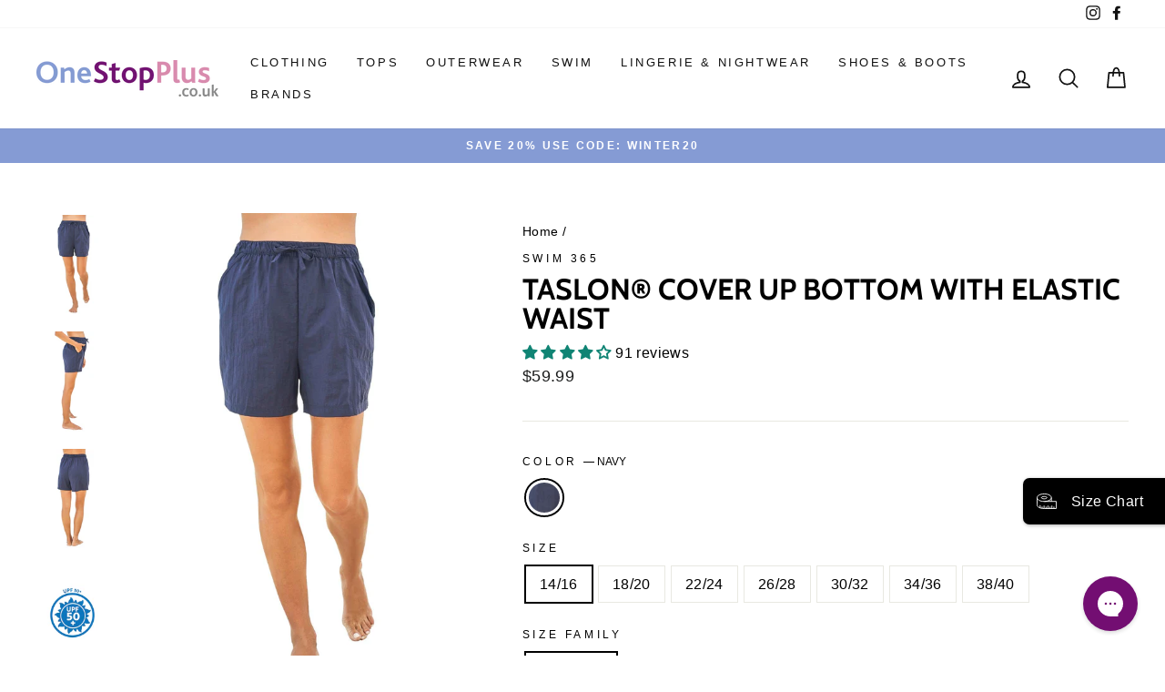

--- FILE ---
content_type: text/html; charset=utf-8
request_url: https://onestopplus.co.uk/products/0062-0303-r-20010
body_size: 65201
content:
<!doctype html>
<html class="no-js" lang="en" dir="ltr">
<head>
	<!-- Added by AVADA SEO Suite -->
	
	<!-- /Added by AVADA SEO Suite -->
  <script>
  // Google Consent Mode V2 integration script from Consentmo GDPR
  window.isenseRules = {};
  window.isenseRules.gcm = {
      gcmVersion: 2,
      integrationVersion: 2,
      initialState: 7,
      customChanges: false,
      consentUpdated: false,
      adsDataRedaction: true,
      urlPassthrough: false,
      storage: { ad_personalization: "granted", ad_storage: "granted", ad_user_data: "granted", analytics_storage: "granted", functionality_storage: "granted", personalization_storage: "granted", security_storage: "granted", wait_for_update: 500 }
  };
  window.isenseRules.initializeGcm = function (rules) {
    let initialState = rules.initialState;
    let analyticsBlocked = initialState === 0 || initialState === 3 || initialState === 6 || initialState === 7;
    let marketingBlocked = initialState === 0 || initialState === 2 || initialState === 5 || initialState === 7;
    let functionalityBlocked = initialState === 4 || initialState === 5 || initialState === 6 || initialState === 7;

    let gdprCache = localStorage.getItem('gdprCache') ? JSON.parse(localStorage.getItem('gdprCache')) : null;
    if (gdprCache && typeof gdprCache.updatedPreferences !== "undefined") {
      let updatedPreferences = gdprCache && typeof gdprCache.updatedPreferences !== "undefined" ? gdprCache.updatedPreferences : null;
      analyticsBlocked = parseInt(updatedPreferences.indexOf('analytics')) > -1;
      marketingBlocked = parseInt(updatedPreferences.indexOf('marketing')) > -1;
      functionalityBlocked = parseInt(updatedPreferences.indexOf('functionality')) > -1;

      rules.consentUpdated = true;
    }
    
    isenseRules.gcm = {
      ...rules,
      storage: {
        ad_personalization: marketingBlocked ? "denied" : "granted",
        ad_storage: marketingBlocked ? "denied" : "granted",
        ad_user_data: marketingBlocked ? "denied" : "granted",
        analytics_storage: analyticsBlocked ? "denied" : "granted",
        functionality_storage: functionalityBlocked ? "denied" : "granted",
        personalization_storage: functionalityBlocked ? "denied" : "granted",
        security_storage: "granted",
        wait_for_update: 500
      },
    };
  }

  // Google Consent Mode - initialization start
  window.isenseRules.initializeGcm({
    ...window.isenseRules.gcm,
    adsDataRedaction: true,
    urlPassthrough: false,
    initialState: 7
  });

  /*
  * initialState acceptable values:
  * 0 - Set both ad_storage and analytics_storage to denied
  * 1 - Set all categories to granted
  * 2 - Set only ad_storage to denied
  * 3 - Set only analytics_storage to denied
  * 4 - Set only functionality_storage to denied
  * 5 - Set both ad_storage and functionality_storage to denied
  * 6 - Set both analytics_storage and functionality_storage to denied
  * 7 - Set all categories to denied
  */

  window.dataLayer = window.dataLayer || [];
  function gtag() { window.dataLayer.push(arguments); }
  gtag("consent", "default", isenseRules.gcm.storage);
  isenseRules.gcm.adsDataRedaction && gtag("set", "ads_data_redaction", isenseRules.gcm.adsDataRedaction);
  isenseRules.gcm.urlPassthrough && gtag("set", "url_passthrough", isenseRules.gcm.urlPassthrough);
</script>
  <link rel="stylesheet" href="https://size-charts-relentless.herokuapp.com/css/size-charts-relentless.css" />
<script>
var sizeChartsRelentless = window.sizeChartsRelentless || {};
sizeChartsRelentless.product = {"id":7535853535406,"title":"Taslon® Cover Up Bottom with Elastic Waist","handle":"0062-0303-r-20010","description":"\u003cp\u003eEasy, casual and quick-drying, these shorts will take you from beach to boardwalk seamlessly. A perfect throw-on over a swimsuit, these relaxed shorts come with an elastic pull-on waist for ultimate ease. \u003c\/p\u003e \u003cul\u003e\n\u003cli\u003eCrafted in quick-drying fabric\u003c\/li\u003e\n\u003cli\u003e4\" inseam\u003c\/li\u003e\n\u003cli\u003eTaslon\u003csup\u003e®\u003c\/sup\u003enylon\/spandex\u003c\/li\u003e\n\u003cli\u003eHand wash\u003c\/li\u003e\n\u003cli\u003eImported\u003c\/li\u003e\n\u003c\/ul\u003e","published_at":"2022-02-03T11:58:49Z","created_at":"2022-02-03T11:58:49Z","vendor":"Swim 365","type":"Apparel \u0026 Accessories","tags":["100% Nylon","95 gsm CHENGDA","Active Wear \u0026 Athletic","Apple","Athletic","blue","Cover Ups","Drawstring","EFDP-0062","Elastic Waist","FabricContent-FWO-14569 - Taslon 184T","Full Coverage","Hand Wash Only","Heart","High Waist","Main Shopify Color Product","master-id-00-20010","nylon","Nylon Blend","OS_DAY6_SWIM","OS_Deals","OS_NY_Swim_H","OS_Swim","OS_Swim_All_Swim","OS_Swim_Bottoms","OS_Swim_Coverups","OS_Swim_Deal","OS_Swim_Event","OS_Swim_Featured_Brands","OS_Swim_New_Swim","OS_Swim_Sale","OS_Swim_Special_Collection_1","OS_Swim_Special_Collection_4","OS_Swim_Special_Collection_6","OS_Swim_Special_Collection_7","OS_Swim_Special_Collection_8","OS_Swim_Special_Collection_Sale","OS_Swim_Sun_Protection","OS_Swim_Swim_Solutions","OS_Swimwear_Featured_Brands_Swim_365","OS_Thigh_Concealer","OwningBrand-Woman Within","Pants","Relaxed","Short Length","Shorts","Spandex","SubClass-SHORTS","Sun Protection","Swim","Swim Short","Taslon®","Womens"],"price":5999,"price_min":5999,"price_max":5999,"available":false,"price_varies":false,"compare_at_price":null,"compare_at_price_min":0,"compare_at_price_max":0,"compare_at_price_varies":false,"variants":[{"id":42169645924526,"title":"NAVY \/ 14\/16 \/ Women's","option1":"NAVY","option2":"14\/16","option3":"Women's","sku":"301391821","requires_shipping":true,"taxable":true,"featured_image":{"id":35282473615534,"product_id":7535853535406,"position":1,"created_at":"2024-01-10T14:48:38Z","updated_at":"2024-01-13T04:24:46Z","alt":"Taslon® Cover Up Bottom with Elastic Waist | Swim 365","width":1380,"height":1986,"src":"\/\/onestopplus.co.uk\/cdn\/shop\/files\/0062_20010_ac_0303.jpg?v=1705119886","variant_ids":[42169645924526,42169645957294,42169645990062,42169646022830,42169646055598,42169646088366,42169646121134]},"available":false,"name":"Taslon® Cover Up Bottom with Elastic Waist - NAVY \/ 14\/16 \/ Women's","public_title":"NAVY \/ 14\/16 \/ Women's","options":["NAVY","14\/16","Women's"],"price":5999,"weight":125,"compare_at_price":null,"inventory_management":"shopify","barcode":"196391406719","featured_media":{"alt":"Taslon® Cover Up Bottom with Elastic Waist | Swim 365","id":27695461662894,"position":1,"preview_image":{"aspect_ratio":0.695,"height":1986,"width":1380,"src":"\/\/onestopplus.co.uk\/cdn\/shop\/files\/0062_20010_ac_0303.jpg?v=1705119886"}},"requires_selling_plan":false,"selling_plan_allocations":[],"quantity_rule":{"min":1,"max":null,"increment":1}},{"id":42169645957294,"title":"NAVY \/ 18\/20 \/ Women's","option1":"NAVY","option2":"18\/20","option3":"Women's","sku":"301391556","requires_shipping":true,"taxable":true,"featured_image":{"id":35282473615534,"product_id":7535853535406,"position":1,"created_at":"2024-01-10T14:48:38Z","updated_at":"2024-01-13T04:24:46Z","alt":"Taslon® Cover Up Bottom with Elastic Waist | Swim 365","width":1380,"height":1986,"src":"\/\/onestopplus.co.uk\/cdn\/shop\/files\/0062_20010_ac_0303.jpg?v=1705119886","variant_ids":[42169645924526,42169645957294,42169645990062,42169646022830,42169646055598,42169646088366,42169646121134]},"available":false,"name":"Taslon® Cover Up Bottom with Elastic Waist - NAVY \/ 18\/20 \/ Women's","public_title":"NAVY \/ 18\/20 \/ Women's","options":["NAVY","18\/20","Women's"],"price":5999,"weight":128,"compare_at_price":null,"inventory_management":"shopify","barcode":"196391406726","featured_media":{"alt":"Taslon® Cover Up Bottom with Elastic Waist | Swim 365","id":27695461662894,"position":1,"preview_image":{"aspect_ratio":0.695,"height":1986,"width":1380,"src":"\/\/onestopplus.co.uk\/cdn\/shop\/files\/0062_20010_ac_0303.jpg?v=1705119886"}},"requires_selling_plan":false,"selling_plan_allocations":[],"quantity_rule":{"min":1,"max":null,"increment":1}},{"id":42169645990062,"title":"NAVY \/ 22\/24 \/ Women's","option1":"NAVY","option2":"22\/24","option3":"Women's","sku":"301390059","requires_shipping":true,"taxable":true,"featured_image":{"id":35282473615534,"product_id":7535853535406,"position":1,"created_at":"2024-01-10T14:48:38Z","updated_at":"2024-01-13T04:24:46Z","alt":"Taslon® Cover Up Bottom with Elastic Waist | Swim 365","width":1380,"height":1986,"src":"\/\/onestopplus.co.uk\/cdn\/shop\/files\/0062_20010_ac_0303.jpg?v=1705119886","variant_ids":[42169645924526,42169645957294,42169645990062,42169646022830,42169646055598,42169646088366,42169646121134]},"available":false,"name":"Taslon® Cover Up Bottom with Elastic Waist - NAVY \/ 22\/24 \/ Women's","public_title":"NAVY \/ 22\/24 \/ Women's","options":["NAVY","22\/24","Women's"],"price":5999,"weight":137,"compare_at_price":null,"inventory_management":"shopify","barcode":"196391406733","featured_media":{"alt":"Taslon® Cover Up Bottom with Elastic Waist | Swim 365","id":27695461662894,"position":1,"preview_image":{"aspect_ratio":0.695,"height":1986,"width":1380,"src":"\/\/onestopplus.co.uk\/cdn\/shop\/files\/0062_20010_ac_0303.jpg?v=1705119886"}},"requires_selling_plan":false,"selling_plan_allocations":[],"quantity_rule":{"min":1,"max":null,"increment":1}},{"id":42169646022830,"title":"NAVY \/ 26\/28 \/ Women's","option1":"NAVY","option2":"26\/28","option3":"Women's","sku":"301389378","requires_shipping":true,"taxable":true,"featured_image":{"id":35282473615534,"product_id":7535853535406,"position":1,"created_at":"2024-01-10T14:48:38Z","updated_at":"2024-01-13T04:24:46Z","alt":"Taslon® Cover Up Bottom with Elastic Waist | Swim 365","width":1380,"height":1986,"src":"\/\/onestopplus.co.uk\/cdn\/shop\/files\/0062_20010_ac_0303.jpg?v=1705119886","variant_ids":[42169645924526,42169645957294,42169645990062,42169646022830,42169646055598,42169646088366,42169646121134]},"available":false,"name":"Taslon® Cover Up Bottom with Elastic Waist - NAVY \/ 26\/28 \/ Women's","public_title":"NAVY \/ 26\/28 \/ Women's","options":["NAVY","26\/28","Women's"],"price":5999,"weight":148,"compare_at_price":null,"inventory_management":"shopify","barcode":"196391406740","featured_media":{"alt":"Taslon® Cover Up Bottom with Elastic Waist | Swim 365","id":27695461662894,"position":1,"preview_image":{"aspect_ratio":0.695,"height":1986,"width":1380,"src":"\/\/onestopplus.co.uk\/cdn\/shop\/files\/0062_20010_ac_0303.jpg?v=1705119886"}},"requires_selling_plan":false,"selling_plan_allocations":[],"quantity_rule":{"min":1,"max":null,"increment":1}},{"id":42169646055598,"title":"NAVY \/ 30\/32 \/ Women's","option1":"NAVY","option2":"30\/32","option3":"Women's","sku":"301391019","requires_shipping":true,"taxable":true,"featured_image":{"id":35282473615534,"product_id":7535853535406,"position":1,"created_at":"2024-01-10T14:48:38Z","updated_at":"2024-01-13T04:24:46Z","alt":"Taslon® Cover Up Bottom with Elastic Waist | Swim 365","width":1380,"height":1986,"src":"\/\/onestopplus.co.uk\/cdn\/shop\/files\/0062_20010_ac_0303.jpg?v=1705119886","variant_ids":[42169645924526,42169645957294,42169645990062,42169646022830,42169646055598,42169646088366,42169646121134]},"available":false,"name":"Taslon® Cover Up Bottom with Elastic Waist - NAVY \/ 30\/32 \/ Women's","public_title":"NAVY \/ 30\/32 \/ Women's","options":["NAVY","30\/32","Women's"],"price":5999,"weight":159,"compare_at_price":null,"inventory_management":"shopify","barcode":"196391406757","featured_media":{"alt":"Taslon® Cover Up Bottom with Elastic Waist | Swim 365","id":27695461662894,"position":1,"preview_image":{"aspect_ratio":0.695,"height":1986,"width":1380,"src":"\/\/onestopplus.co.uk\/cdn\/shop\/files\/0062_20010_ac_0303.jpg?v=1705119886"}},"requires_selling_plan":false,"selling_plan_allocations":[],"quantity_rule":{"min":1,"max":null,"increment":1}},{"id":42169646088366,"title":"NAVY \/ 34\/36 \/ Women's","option1":"NAVY","option2":"34\/36","option3":"Women's","sku":"301391800","requires_shipping":true,"taxable":true,"featured_image":{"id":35282473615534,"product_id":7535853535406,"position":1,"created_at":"2024-01-10T14:48:38Z","updated_at":"2024-01-13T04:24:46Z","alt":"Taslon® Cover Up Bottom with Elastic Waist | Swim 365","width":1380,"height":1986,"src":"\/\/onestopplus.co.uk\/cdn\/shop\/files\/0062_20010_ac_0303.jpg?v=1705119886","variant_ids":[42169645924526,42169645957294,42169645990062,42169646022830,42169646055598,42169646088366,42169646121134]},"available":false,"name":"Taslon® Cover Up Bottom with Elastic Waist - NAVY \/ 34\/36 \/ Women's","public_title":"NAVY \/ 34\/36 \/ Women's","options":["NAVY","34\/36","Women's"],"price":5999,"weight":182,"compare_at_price":null,"inventory_management":"shopify","barcode":"196391406764","featured_media":{"alt":"Taslon® Cover Up Bottom with Elastic Waist | Swim 365","id":27695461662894,"position":1,"preview_image":{"aspect_ratio":0.695,"height":1986,"width":1380,"src":"\/\/onestopplus.co.uk\/cdn\/shop\/files\/0062_20010_ac_0303.jpg?v=1705119886"}},"requires_selling_plan":false,"selling_plan_allocations":[],"quantity_rule":{"min":1,"max":null,"increment":1}},{"id":42169646121134,"title":"NAVY \/ 38\/40 \/ Women's","option1":"NAVY","option2":"38\/40","option3":"Women's","sku":"301390357","requires_shipping":true,"taxable":true,"featured_image":{"id":35282473615534,"product_id":7535853535406,"position":1,"created_at":"2024-01-10T14:48:38Z","updated_at":"2024-01-13T04:24:46Z","alt":"Taslon® Cover Up Bottom with Elastic Waist | Swim 365","width":1380,"height":1986,"src":"\/\/onestopplus.co.uk\/cdn\/shop\/files\/0062_20010_ac_0303.jpg?v=1705119886","variant_ids":[42169645924526,42169645957294,42169645990062,42169646022830,42169646055598,42169646088366,42169646121134]},"available":false,"name":"Taslon® Cover Up Bottom with Elastic Waist - NAVY \/ 38\/40 \/ Women's","public_title":"NAVY \/ 38\/40 \/ Women's","options":["NAVY","38\/40","Women's"],"price":5999,"weight":179,"compare_at_price":null,"inventory_management":"shopify","barcode":"196391406771","featured_media":{"alt":"Taslon® Cover Up Bottom with Elastic Waist | Swim 365","id":27695461662894,"position":1,"preview_image":{"aspect_ratio":0.695,"height":1986,"width":1380,"src":"\/\/onestopplus.co.uk\/cdn\/shop\/files\/0062_20010_ac_0303.jpg?v=1705119886"}},"requires_selling_plan":false,"selling_plan_allocations":[],"quantity_rule":{"min":1,"max":null,"increment":1}}],"images":["\/\/onestopplus.co.uk\/cdn\/shop\/files\/0062_20010_ac_0303.jpg?v=1705119886","\/\/onestopplus.co.uk\/cdn\/shop\/files\/0062_20010_aa_0001_70491576-2e72-4926-a4e2-6482a646c92b.jpg?v=1705119888","\/\/onestopplus.co.uk\/cdn\/shop\/files\/0062_20010_aa_0002.jpg?v=1705119892","\/\/onestopplus.co.uk\/cdn\/shop\/files\/0062_20010_ma_0004.jpg?v=1705119898","\/\/onestopplus.co.uk\/cdn\/shop\/files\/0062_20010_zs_0303.jpg?v=1705119899"],"featured_image":"\/\/onestopplus.co.uk\/cdn\/shop\/files\/0062_20010_ac_0303.jpg?v=1705119886","options":["Color","Size","Size Family"],"media":[{"alt":"Taslon® Cover Up Bottom with Elastic Waist | Swim 365","id":27695461662894,"position":1,"preview_image":{"aspect_ratio":0.695,"height":1986,"width":1380,"src":"\/\/onestopplus.co.uk\/cdn\/shop\/files\/0062_20010_ac_0303.jpg?v=1705119886"},"aspect_ratio":0.695,"height":1986,"media_type":"image","src":"\/\/onestopplus.co.uk\/cdn\/shop\/files\/0062_20010_ac_0303.jpg?v=1705119886","width":1380},{"alt":"Taslon® Cover Up Bottom with Elastic Waist | Swim 365","id":27695461695662,"position":2,"preview_image":{"aspect_ratio":0.695,"height":1986,"width":1380,"src":"\/\/onestopplus.co.uk\/cdn\/shop\/files\/0062_20010_aa_0001_70491576-2e72-4926-a4e2-6482a646c92b.jpg?v=1705119888"},"aspect_ratio":0.695,"height":1986,"media_type":"image","src":"\/\/onestopplus.co.uk\/cdn\/shop\/files\/0062_20010_aa_0001_70491576-2e72-4926-a4e2-6482a646c92b.jpg?v=1705119888","width":1380},{"alt":"Taslon® Cover Up Bottom with Elastic Waist | Swim 365","id":27695461761198,"position":3,"preview_image":{"aspect_ratio":0.695,"height":1986,"width":1380,"src":"\/\/onestopplus.co.uk\/cdn\/shop\/files\/0062_20010_aa_0002.jpg?v=1705119892"},"aspect_ratio":0.695,"height":1986,"media_type":"image","src":"\/\/onestopplus.co.uk\/cdn\/shop\/files\/0062_20010_aa_0002.jpg?v=1705119892","width":1380},{"alt":"Taslon® Cover Up Bottom with Elastic Waist | Swim 365","id":27695461826734,"position":4,"preview_image":{"aspect_ratio":0.695,"height":1986,"width":1380,"src":"\/\/onestopplus.co.uk\/cdn\/shop\/files\/0062_20010_ma_0004.jpg?v=1705119898"},"aspect_ratio":0.695,"height":1986,"media_type":"image","src":"\/\/onestopplus.co.uk\/cdn\/shop\/files\/0062_20010_ma_0004.jpg?v=1705119898","width":1380},{"alt":"Taslon® Cover Up Bottom with Elastic Waist | Swim 365","id":27695461892270,"position":5,"preview_image":{"aspect_ratio":1.333,"height":60,"width":80,"src":"\/\/onestopplus.co.uk\/cdn\/shop\/files\/0062_20010_zs_0303.jpg?v=1705119899"},"aspect_ratio":1.333,"height":60,"media_type":"image","src":"\/\/onestopplus.co.uk\/cdn\/shop\/files\/0062_20010_zs_0303.jpg?v=1705119899","width":80}],"requires_selling_plan":false,"selling_plan_groups":[],"content":"\u003cp\u003eEasy, casual and quick-drying, these shorts will take you from beach to boardwalk seamlessly. A perfect throw-on over a swimsuit, these relaxed shorts come with an elastic pull-on waist for ultimate ease. \u003c\/p\u003e \u003cul\u003e\n\u003cli\u003eCrafted in quick-drying fabric\u003c\/li\u003e\n\u003cli\u003e4\" inseam\u003c\/li\u003e\n\u003cli\u003eTaslon\u003csup\u003e®\u003c\/sup\u003enylon\/spandex\u003c\/li\u003e\n\u003cli\u003eHand wash\u003c\/li\u003e\n\u003cli\u003eImported\u003c\/li\u003e\n\u003c\/ul\u003e"};
sizeChartsRelentless.productCollections = [{"id":282645495982,"handle":"size-charts-womens-apparel","title":"Size Chart: Women's Apparel","updated_at":"2026-01-26T05:49:34Z","body_html":"","published_at":"2022-03-08T18:41:24Z","sort_order":"best-selling","template_suffix":null,"disjunctive":true,"rules":[{"column":"tag","relation":"equals","condition":"EFDP-0001"},{"column":"tag","relation":"equals","condition":"EFDP-0002"},{"column":"tag","relation":"equals","condition":"EFDP-0003"},{"column":"tag","relation":"equals","condition":"EFDP-0004"},{"column":"tag","relation":"equals","condition":"EFDP-0005"},{"column":"tag","relation":"equals","condition":"EFDP-0006"},{"column":"tag","relation":"equals","condition":"EFDP-0007"},{"column":"tag","relation":"equals","condition":"EFDP-0008"},{"column":"tag","relation":"equals","condition":"EFDP-0009"},{"column":"tag","relation":"equals","condition":"EFDP-0012"},{"column":"tag","relation":"equals","condition":"EFDP-0013"},{"column":"tag","relation":"equals","condition":"EFDP-0015"},{"column":"tag","relation":"equals","condition":"EFDP-0017"},{"column":"tag","relation":"equals","condition":"EFDP-0019"},{"column":"tag","relation":"equals","condition":"EFDP-0020"},{"column":"tag","relation":"equals","condition":"EFDP-0024"},{"column":"tag","relation":"equals","condition":"EFDP-0025"},{"column":"tag","relation":"equals","condition":"EFDP-0026"},{"column":"tag","relation":"equals","condition":"EFDP-0028"},{"column":"tag","relation":"equals","condition":"EFDP-0029"},{"column":"tag","relation":"equals","condition":"EFDP-0030"},{"column":"tag","relation":"equals","condition":"EFDP-0031"},{"column":"tag","relation":"equals","condition":"EFDP-0032"},{"column":"tag","relation":"equals","condition":"EFDP-0034"},{"column":"tag","relation":"equals","condition":"EFDP-0037"},{"column":"tag","relation":"equals","condition":"EFDP-0040"},{"column":"tag","relation":"equals","condition":"EFDP-0041"},{"column":"tag","relation":"equals","condition":"EFDP-0042"},{"column":"tag","relation":"equals","condition":"EFDP-0045"},{"column":"tag","relation":"equals","condition":"EFDP-0049"},{"column":"tag","relation":"equals","condition":"EFDP-0056"},{"column":"tag","relation":"equals","condition":"EFDP-0062"},{"column":"tag","relation":"equals","condition":"EFDP-0063"},{"column":"tag","relation":"equals","condition":"EFDP-0064"},{"column":"tag","relation":"equals","condition":"EFDP-0065"},{"column":"tag","relation":"equals","condition":"EFDP-0066"},{"column":"tag","relation":"equals","condition":"EFDP-0067"}],"published_scope":"web"}];
sizeChartsRelentless.metafield = {"charts":[{"id":"2","title":"Women's Footwear","descriptionTop":"","values":[["US","Europe","UK","CM"],["Size","Size","Size","Length"],["5","35.5","3","21.6"],["5.5","36","3.5","22.2"],["6","36.5","4","22.5"],["6.5","37","4.5","23"],["7","37.5","5","23.5"],["7.5","38","5.5","23.8"],["8","38.5","6","24.1"],["8.5","39","6.5","24.6"],["9","39.5","7","25.1"],["9.5","40","7.5","25.4"],["10","40.5","8","25.9"],["10.5","41","8.5","26.2"],["11","41.5","9","26.7"],["11.5","42","9.5","27.1"],["12","42.5","10","27.6"],["13","43","11","28.6"],["14","43.5","12","29.5"],["15","44","13","30.5"],["16","44.5","14","31.1"]],"descriptionBottom":"","conditionsOperator":"products-matching-any-condition-below","conditions":[{"id":"282646184110","type":"collection","operator":"is-equal-to","title":"Size Chart: Women's Shoes"}],"buttonPlacement":"use-global","parentSizeChart":"[object Object]"}],"buttonPlacement":"bottom-of-form","buttonIcon":"ruler2","buttonText":"Size Chart","buttonSize":"Small","currentPlan":""};
</script>

  <meta charset="utf-8">
  <meta http-equiv="X-UA-Compatible" content="IE=edge,chrome=1">
  <meta name="viewport" content="width=device-width,initial-scale=1">
  <meta name="theme-color" content="#111111">
  <link rel="canonical" href="https://onestopplus.co.uk/products/0062-0303-r-20010">
  <link rel="preconnect" href="https://cdn.shopify.com">
  <link rel="preconnect" href="https://fonts.shopifycdn.com">
  <link rel="dns-prefetch" href="https://productreviews.shopifycdn.com">
  <link rel="dns-prefetch" href="https://ajax.googleapis.com">
  <link rel="dns-prefetch" href="https://maps.googleapis.com">
  <link rel="dns-prefetch" href="https://maps.gstatic.com"><link rel="shortcut icon" href="//onestopplus.co.uk/cdn/shop/files/osp-favicon_2x_61567e2a-4a14-4a8f-8a4d-3196d7cf96b8_32x32.png?v=1632836383" type="image/png" /><title>Taslon® Cover Up Bottom with Elastic Waist | Swim 365
&ndash; One Stop Plus
</title>
<meta name="description" content="⚡️Buy Taslon® Cover Up Bottom with Elastic Waist at the lowest price in United States. Check reviews and buy Taslon® Cover Up Bottom with Elastic Waist today."><meta property="og:site_name" content="One Stop Plus">
  <meta property="og:url" content="https://onestopplus.co.uk/products/0062-0303-r-20010">
  <meta property="og:title" content="Taslon® Cover Up Bottom with Elastic Waist">
  <meta property="og:type" content="product">
  <meta property="og:description" content="Easy, casual and quick-drying, these shorts will take you from beach to boardwalk seamlessly. A perfect throw-on over a swimsuit, these relaxed shorts come with an elastic pull-on waist for ultimate ease.  Crafted in quick-drying fabric4&quot; inseamTaslon®nylon/spandexHand washImported"><meta property="og:image" content="http://onestopplus.co.uk/cdn/shop/files/0062_20010_ac_0303.jpg?v=1705119886">
    <meta property="og:image:secure_url" content="https://onestopplus.co.uk/cdn/shop/files/0062_20010_ac_0303.jpg?v=1705119886">
    <meta property="og:image:width" content="1380">
    <meta property="og:image:height" content="1986"><meta name="twitter:site" content="@">
  <meta name="twitter:card" content="summary_large_image">
  <meta name="twitter:title" content="Taslon® Cover Up Bottom with Elastic Waist">
  <meta name="twitter:description" content="Easy, casual and quick-drying, these shorts will take you from beach to boardwalk seamlessly. A perfect throw-on over a swimsuit, these relaxed shorts come with an elastic pull-on waist for ultimate ease.  Crafted in quick-drying fabric4&quot; inseamTaslon®nylon/spandexHand washImported">
<style data-shopify>@font-face {
  font-family: Cabin;
  font-weight: 700;
  font-style: normal;
  font-display: swap;
  src: url("//onestopplus.co.uk/cdn/fonts/cabin/cabin_n7.255204a342bfdbc9ae2017bd4e6a90f8dbb2f561.woff2") format("woff2"),
       url("//onestopplus.co.uk/cdn/fonts/cabin/cabin_n7.e2afa22a0d0f4b64da3569c990897429d40ff5c0.woff") format("woff");
}

  

  
  
  
</style><link href="//onestopplus.co.uk/cdn/shop/t/81/assets/theme.css?v=100167700373528641871768066503" rel="stylesheet" type="text/css" media="all" />
<style data-shopify>:root {
    --typeHeaderPrimary: Cabin;
    --typeHeaderFallback: sans-serif;
    --typeHeaderSize: 38px;
    --typeHeaderWeight: 700;
    --typeHeaderLineHeight: 1;
    --typeHeaderSpacing: 0.0em;

    --typeBasePrimary:Helvetica;
    --typeBaseFallback:Arial, sans-serif;
    --typeBaseSize: 16px;
    --typeBaseWeight: 400;
    --typeBaseSpacing: 0.025em;
    --typeBaseLineHeight: 1.6;

    --typeCollectionTitle: 18px;

    --iconWeight: 4px;
    --iconLinecaps: round;

    
      --buttonRadius: 3px;
    

    --colorGridOverlayOpacity: 0.02;
  }

  .placeholder-content {
    background-image: linear-gradient(100deg, #ffffff 40%, #f7f7f7 63%, #ffffff 79%);
  }</style><script>
    document.documentElement.className = document.documentElement.className.replace('no-js', 'js');

    window.theme = window.theme || {};
    theme.routes = {
      home: "/",
      cart: "/cart.js",
      cartPage: "/cart",
      cartAdd: "/cart/add.js",
      cartChange: "/cart/change.js"
    };
    theme.strings = {
      soldOut: "Sold Out",
      unavailable: "Unavailable",
      stockLabel: "Only [count] items in stock!",
      willNotShipUntil: "Will not ship until [date]",
      willBeInStockAfter: "Will be in stock after [date]",
      waitingForStock: "Inventory on the way",
      savePrice: "Save [saved_amount]",
      cartEmpty: "Your cart is currently empty.",
      cartTermsConfirmation: "You must agree with the terms and conditions of sales to check out",
      searchCollections: "Collections:",
      searchPages: "Pages:",
      searchArticles: "Articles:"
    };
    theme.settings = {
      dynamicVariantsEnable: true,
      dynamicVariantType: "button",
      cartType: "page",
      isCustomerTemplate: false,
      moneyFormat: "${{amount}}",
      saveType: "percent",
      recentlyViewedEnabled: false,
      productImageSize: "portrait",
      productImageCover: true,
      predictiveSearch: true,
      predictiveSearchType: "product",
      inventoryThreshold: 2,
      quickView: false,
      themeName: 'Impulse',
      themeVersion: "4.1.4"
    };
  </script>

  <script>window.performance && window.performance.mark && window.performance.mark('shopify.content_for_header.start');</script><meta id="shopify-digital-wallet" name="shopify-digital-wallet" content="/58971652270/digital_wallets/dialog">
<meta name="shopify-checkout-api-token" content="cde597e4a7e5fa6ea830fd427ae6e2c3">
<meta id="in-context-paypal-metadata" data-shop-id="58971652270" data-venmo-supported="true" data-environment="production" data-locale="en_US" data-paypal-v4="true" data-currency="USD">
<link rel="alternate" type="application/json+oembed" href="https://onestopplus.co.uk/products/0062-0303-r-20010.oembed">
<script async="async" src="/checkouts/internal/preloads.js?locale=en-US"></script>
<script id="shopify-features" type="application/json">{"accessToken":"cde597e4a7e5fa6ea830fd427ae6e2c3","betas":["rich-media-storefront-analytics"],"domain":"onestopplus.co.uk","predictiveSearch":true,"shopId":58971652270,"locale":"en"}</script>
<script>var Shopify = Shopify || {};
Shopify.shop = "onestopplusglobal.myshopify.com";
Shopify.locale = "en";
Shopify.currency = {"active":"USD","rate":"1.0"};
Shopify.country = "US";
Shopify.theme = {"name":"20off 3up (25% 2up)","id":147511345326,"schema_name":"Impulse","schema_version":"4.1.4","theme_store_id":null,"role":"main"};
Shopify.theme.handle = "null";
Shopify.theme.style = {"id":null,"handle":null};
Shopify.cdnHost = "onestopplus.co.uk/cdn";
Shopify.routes = Shopify.routes || {};
Shopify.routes.root = "/";</script>
<script type="module">!function(o){(o.Shopify=o.Shopify||{}).modules=!0}(window);</script>
<script>!function(o){function n(){var o=[];function n(){o.push(Array.prototype.slice.apply(arguments))}return n.q=o,n}var t=o.Shopify=o.Shopify||{};t.loadFeatures=n(),t.autoloadFeatures=n()}(window);</script>
<script id="shop-js-analytics" type="application/json">{"pageType":"product"}</script>
<script defer="defer" async type="module" src="//onestopplus.co.uk/cdn/shopifycloud/shop-js/modules/v2/client.init-shop-cart-sync_BT-GjEfc.en.esm.js"></script>
<script defer="defer" async type="module" src="//onestopplus.co.uk/cdn/shopifycloud/shop-js/modules/v2/chunk.common_D58fp_Oc.esm.js"></script>
<script defer="defer" async type="module" src="//onestopplus.co.uk/cdn/shopifycloud/shop-js/modules/v2/chunk.modal_xMitdFEc.esm.js"></script>
<script type="module">
  await import("//onestopplus.co.uk/cdn/shopifycloud/shop-js/modules/v2/client.init-shop-cart-sync_BT-GjEfc.en.esm.js");
await import("//onestopplus.co.uk/cdn/shopifycloud/shop-js/modules/v2/chunk.common_D58fp_Oc.esm.js");
await import("//onestopplus.co.uk/cdn/shopifycloud/shop-js/modules/v2/chunk.modal_xMitdFEc.esm.js");

  window.Shopify.SignInWithShop?.initShopCartSync?.({"fedCMEnabled":true,"windoidEnabled":true});

</script>
<script>(function() {
  var isLoaded = false;
  function asyncLoad() {
    if (isLoaded) return;
    isLoaded = true;
    var urls = ["https:\/\/cloudsearch-1f874.kxcdn.com\/shopify.js?srp=\/a\/search\u0026shop=onestopplusglobal.myshopify.com","https:\/\/d1hcrjcdtouu7e.cloudfront.net\/js\/gdpr_cookie_consent.min.js?shop=onestopplusglobal.myshopify.com","https:\/\/seo.apps.avada.io\/scripttag\/avada-seo-installed.js?shop=onestopplusglobal.myshopify.com","https:\/\/cdn1.avada.io\/flying-pages\/module.js?shop=onestopplusglobal.myshopify.com","https:\/\/config.gorgias.chat\/bundle-loader\/01GYCCAW258K3B390MAHZS8AJ3?source=shopify1click\u0026shop=onestopplusglobal.myshopify.com","https:\/\/crossborder-integration.global-e.com\/resources\/js\/app?shop=onestopplusglobal.myshopify.com","\/\/cdn.shopify.com\/proxy\/cc24230b0955fa1059dbb39513e1c1c17287e8f38656cc16ddccbefc7f6e33a3\/web.global-e.com\/merchant\/storefrontattributes?merchantid=60000248\u0026shop=onestopplusglobal.myshopify.com\u0026sp-cache-control=cHVibGljLCBtYXgtYWdlPTkwMA","https:\/\/cdn.9gtb.com\/loader.js?g_cvt_id=6828c6d0-6ef9-4293-9aac-36924e54c8a8\u0026shop=onestopplusglobal.myshopify.com"];
    for (var i = 0; i < urls.length; i++) {
      var s = document.createElement('script');
      if ((!1740990661742 || Date.now() < 1740990661742) &&
      (!window.AVADA_SPEED_BLACKLIST || window.AVADA_SPEED_BLACKLIST.some(pattern => pattern.test(s))) &&
      (!window.AVADA_SPEED_WHITELIST || window.AVADA_SPEED_WHITELIST.every(pattern => !pattern.test(s)))) s.type = 'lightJs'; else s.type = 'text/javascript';
      s.async = true;
      s.src = urls[i];
      var x = document.getElementsByTagName('script')[0];
      x.parentNode.insertBefore(s, x);
    }
  };
  if(window.attachEvent) {
    window.attachEvent('onload', asyncLoad);
  } else {
    window.addEventListener('load', asyncLoad, false);
  }
})();</script>
<script id="__st">var __st={"a":58971652270,"offset":0,"reqid":"5ab6432d-33ef-48ab-987c-a0ebe63fb34d-1769422679","pageurl":"onestopplus.co.uk\/products\/0062-0303-r-20010","u":"27ddbd0b90c9","p":"product","rtyp":"product","rid":7535853535406};</script>
<script>window.ShopifyPaypalV4VisibilityTracking = true;</script>
<script id="captcha-bootstrap">!function(){'use strict';const t='contact',e='account',n='new_comment',o=[[t,t],['blogs',n],['comments',n],[t,'customer']],c=[[e,'customer_login'],[e,'guest_login'],[e,'recover_customer_password'],[e,'create_customer']],r=t=>t.map((([t,e])=>`form[action*='/${t}']:not([data-nocaptcha='true']) input[name='form_type'][value='${e}']`)).join(','),a=t=>()=>t?[...document.querySelectorAll(t)].map((t=>t.form)):[];function s(){const t=[...o],e=r(t);return a(e)}const i='password',u='form_key',d=['recaptcha-v3-token','g-recaptcha-response','h-captcha-response',i],f=()=>{try{return window.sessionStorage}catch{return}},m='__shopify_v',_=t=>t.elements[u];function p(t,e,n=!1){try{const o=window.sessionStorage,c=JSON.parse(o.getItem(e)),{data:r}=function(t){const{data:e,action:n}=t;return t[m]||n?{data:e,action:n}:{data:t,action:n}}(c);for(const[e,n]of Object.entries(r))t.elements[e]&&(t.elements[e].value=n);n&&o.removeItem(e)}catch(o){console.error('form repopulation failed',{error:o})}}const l='form_type',E='cptcha';function T(t){t.dataset[E]=!0}const w=window,h=w.document,L='Shopify',v='ce_forms',y='captcha';let A=!1;((t,e)=>{const n=(g='f06e6c50-85a8-45c8-87d0-21a2b65856fe',I='https://cdn.shopify.com/shopifycloud/storefront-forms-hcaptcha/ce_storefront_forms_captcha_hcaptcha.v1.5.2.iife.js',D={infoText:'Protected by hCaptcha',privacyText:'Privacy',termsText:'Terms'},(t,e,n)=>{const o=w[L][v],c=o.bindForm;if(c)return c(t,g,e,D).then(n);var r;o.q.push([[t,g,e,D],n]),r=I,A||(h.body.append(Object.assign(h.createElement('script'),{id:'captcha-provider',async:!0,src:r})),A=!0)});var g,I,D;w[L]=w[L]||{},w[L][v]=w[L][v]||{},w[L][v].q=[],w[L][y]=w[L][y]||{},w[L][y].protect=function(t,e){n(t,void 0,e),T(t)},Object.freeze(w[L][y]),function(t,e,n,w,h,L){const[v,y,A,g]=function(t,e,n){const i=e?o:[],u=t?c:[],d=[...i,...u],f=r(d),m=r(i),_=r(d.filter((([t,e])=>n.includes(e))));return[a(f),a(m),a(_),s()]}(w,h,L),I=t=>{const e=t.target;return e instanceof HTMLFormElement?e:e&&e.form},D=t=>v().includes(t);t.addEventListener('submit',(t=>{const e=I(t);if(!e)return;const n=D(e)&&!e.dataset.hcaptchaBound&&!e.dataset.recaptchaBound,o=_(e),c=g().includes(e)&&(!o||!o.value);(n||c)&&t.preventDefault(),c&&!n&&(function(t){try{if(!f())return;!function(t){const e=f();if(!e)return;const n=_(t);if(!n)return;const o=n.value;o&&e.removeItem(o)}(t);const e=Array.from(Array(32),(()=>Math.random().toString(36)[2])).join('');!function(t,e){_(t)||t.append(Object.assign(document.createElement('input'),{type:'hidden',name:u})),t.elements[u].value=e}(t,e),function(t,e){const n=f();if(!n)return;const o=[...t.querySelectorAll(`input[type='${i}']`)].map((({name:t})=>t)),c=[...d,...o],r={};for(const[a,s]of new FormData(t).entries())c.includes(a)||(r[a]=s);n.setItem(e,JSON.stringify({[m]:1,action:t.action,data:r}))}(t,e)}catch(e){console.error('failed to persist form',e)}}(e),e.submit())}));const S=(t,e)=>{t&&!t.dataset[E]&&(n(t,e.some((e=>e===t))),T(t))};for(const o of['focusin','change'])t.addEventListener(o,(t=>{const e=I(t);D(e)&&S(e,y())}));const B=e.get('form_key'),M=e.get(l),P=B&&M;t.addEventListener('DOMContentLoaded',(()=>{const t=y();if(P)for(const e of t)e.elements[l].value===M&&p(e,B);[...new Set([...A(),...v().filter((t=>'true'===t.dataset.shopifyCaptcha))])].forEach((e=>S(e,t)))}))}(h,new URLSearchParams(w.location.search),n,t,e,['guest_login'])})(!0,!0)}();</script>
<script integrity="sha256-4kQ18oKyAcykRKYeNunJcIwy7WH5gtpwJnB7kiuLZ1E=" data-source-attribution="shopify.loadfeatures" defer="defer" src="//onestopplus.co.uk/cdn/shopifycloud/storefront/assets/storefront/load_feature-a0a9edcb.js" crossorigin="anonymous"></script>
<script data-source-attribution="shopify.dynamic_checkout.dynamic.init">var Shopify=Shopify||{};Shopify.PaymentButton=Shopify.PaymentButton||{isStorefrontPortableWallets:!0,init:function(){window.Shopify.PaymentButton.init=function(){};var t=document.createElement("script");t.src="https://onestopplus.co.uk/cdn/shopifycloud/portable-wallets/latest/portable-wallets.en.js",t.type="module",document.head.appendChild(t)}};
</script>
<script data-source-attribution="shopify.dynamic_checkout.buyer_consent">
  function portableWalletsHideBuyerConsent(e){var t=document.getElementById("shopify-buyer-consent"),n=document.getElementById("shopify-subscription-policy-button");t&&n&&(t.classList.add("hidden"),t.setAttribute("aria-hidden","true"),n.removeEventListener("click",e))}function portableWalletsShowBuyerConsent(e){var t=document.getElementById("shopify-buyer-consent"),n=document.getElementById("shopify-subscription-policy-button");t&&n&&(t.classList.remove("hidden"),t.removeAttribute("aria-hidden"),n.addEventListener("click",e))}window.Shopify?.PaymentButton&&(window.Shopify.PaymentButton.hideBuyerConsent=portableWalletsHideBuyerConsent,window.Shopify.PaymentButton.showBuyerConsent=portableWalletsShowBuyerConsent);
</script>
<script data-source-attribution="shopify.dynamic_checkout.cart.bootstrap">document.addEventListener("DOMContentLoaded",(function(){function t(){return document.querySelector("shopify-accelerated-checkout-cart, shopify-accelerated-checkout")}if(t())Shopify.PaymentButton.init();else{new MutationObserver((function(e,n){t()&&(Shopify.PaymentButton.init(),n.disconnect())})).observe(document.body,{childList:!0,subtree:!0})}}));
</script>
<link id="shopify-accelerated-checkout-styles" rel="stylesheet" media="screen" href="https://onestopplus.co.uk/cdn/shopifycloud/portable-wallets/latest/accelerated-checkout-backwards-compat.css" crossorigin="anonymous">
<style id="shopify-accelerated-checkout-cart">
        #shopify-buyer-consent {
  margin-top: 1em;
  display: inline-block;
  width: 100%;
}

#shopify-buyer-consent.hidden {
  display: none;
}

#shopify-subscription-policy-button {
  background: none;
  border: none;
  padding: 0;
  text-decoration: underline;
  font-size: inherit;
  cursor: pointer;
}

#shopify-subscription-policy-button::before {
  box-shadow: none;
}

      </style>

<script>window.performance && window.performance.mark && window.performance.mark('shopify.content_for_header.end');</script>

  <script src="//onestopplus.co.uk/cdn/shop/t/81/assets/vendor-scripts-v9.js?v=61556814434533472581762128575" defer="defer"></script><link rel="preload" as="style" href="//onestopplus.co.uk/cdn/shop/t/81/assets/currency-flags.css" onload="this.onload=null;this.rel='stylesheet'">
    <link rel="stylesheet" href="//onestopplus.co.uk/cdn/shop/t/81/assets/currency-flags.css"><script src="//onestopplus.co.uk/cdn/shop/t/81/assets/theme.js?v=58933330914492900121762128575" defer="defer"></script>
<script>
    
    
    
    
    var gsf_conversion_data = {page_type : 'product', event : 'view_item', data : {product_data : [{variant_id : 42169645924526, product_id : 7535853535406, name : "Taslon® Cover Up Bottom with Elastic Waist", price : "59.99", currency : "USD", sku : "301391821", brand : "Swim 365", variant : "NAVY / 14/16 / Women&#39;s", category : "Apparel &amp; Accessories", quantity : "0" }], total_price : "59.99", shop_currency : "USD"}};
    
</script>
  
<!-- Start of Judge.me Core -->
<link rel="dns-prefetch" href="https://cdn.judge.me/">
<script data-cfasync='false' class='jdgm-settings-script'>window.jdgmSettings={"pagination":5,"disable_web_reviews":false,"badge_no_review_text":"No reviews","badge_n_reviews_text":"{{ n }} review/reviews","hide_badge_preview_if_no_reviews":true,"badge_hide_text":false,"enforce_center_preview_badge":false,"widget_title":"Customer Reviews","widget_open_form_text":"Write a review","widget_close_form_text":"Cancel review","widget_refresh_page_text":"Refresh page","widget_summary_text":"Based on {{ number_of_reviews }} review/reviews","widget_no_review_text":"Be the first to write a review","widget_name_field_text":"Display name","widget_verified_name_field_text":"Verified Name (public)","widget_name_placeholder_text":"Display name","widget_required_field_error_text":"This field is required.","widget_email_field_text":"Email address","widget_verified_email_field_text":"Verified Email (private, can not be edited)","widget_email_placeholder_text":"Your email address","widget_email_field_error_text":"Please enter a valid email address.","widget_rating_field_text":"Rating","widget_review_title_field_text":"Review Title","widget_review_title_placeholder_text":"Give your review a title","widget_review_body_field_text":"Review content","widget_review_body_placeholder_text":"Start writing here...","widget_pictures_field_text":"Picture/Video (optional)","widget_submit_review_text":"Submit Review","widget_submit_verified_review_text":"Submit Verified Review","widget_submit_success_msg_with_auto_publish":"Thank you! Please refresh the page in a few moments to see your review. You can remove or edit your review by logging into \u003ca href='https://judge.me/login' target='_blank' rel='nofollow noopener'\u003eJudge.me\u003c/a\u003e","widget_submit_success_msg_no_auto_publish":"Thank you! Your review will be published as soon as it is approved by the shop admin. You can remove or edit your review by logging into \u003ca href='https://judge.me/login' target='_blank' rel='nofollow noopener'\u003eJudge.me\u003c/a\u003e","widget_show_default_reviews_out_of_total_text":"Showing {{ n_reviews_shown }} out of {{ n_reviews }} reviews.","widget_show_all_link_text":"Show all","widget_show_less_link_text":"Show less","widget_author_said_text":"{{ reviewer_name }} said:","widget_days_text":"{{ n }} days ago","widget_weeks_text":"{{ n }} week/weeks ago","widget_months_text":"{{ n }} month/months ago","widget_years_text":"{{ n }} year/years ago","widget_yesterday_text":"Yesterday","widget_today_text":"Today","widget_replied_text":"\u003e\u003e {{ shop_name }} replied:","widget_read_more_text":"Read more","widget_reviewer_name_as_initial":"","widget_rating_filter_color":"","widget_rating_filter_see_all_text":"See all reviews","widget_sorting_most_recent_text":"Most Recent","widget_sorting_highest_rating_text":"Highest Rating","widget_sorting_lowest_rating_text":"Lowest Rating","widget_sorting_with_pictures_text":"Only Pictures","widget_sorting_most_helpful_text":"Most Helpful","widget_open_question_form_text":"Ask a question","widget_reviews_subtab_text":"Reviews","widget_questions_subtab_text":"Questions","widget_question_label_text":"Question","widget_answer_label_text":"Answer","widget_question_placeholder_text":"Write your question here","widget_submit_question_text":"Submit Question","widget_question_submit_success_text":"Thank you for your question! We will notify you once it gets answered.","verified_badge_text":"Verified","verified_badge_bg_color":"","verified_badge_text_color":"","verified_badge_placement":"left-of-reviewer-name","widget_review_max_height":"","widget_hide_border":false,"widget_social_share":false,"widget_thumb":false,"widget_review_location_show":false,"widget_location_format":"country_iso_code","all_reviews_include_out_of_store_products":true,"all_reviews_out_of_store_text":"(out of store)","all_reviews_pagination":100,"all_reviews_product_name_prefix_text":"about","enable_review_pictures":true,"enable_question_anwser":false,"widget_theme":"","review_date_format":"mm/dd/yyyy","default_sort_method":"most-recent","widget_product_reviews_subtab_text":"Product Reviews","widget_shop_reviews_subtab_text":"Shop Reviews","widget_other_products_reviews_text":"Reviews for other products","widget_store_reviews_subtab_text":"Store reviews","widget_no_store_reviews_text":"This store hasn't received any reviews yet","widget_web_restriction_product_reviews_text":"This product hasn't received any reviews yet","widget_no_items_text":"No items found","widget_show_more_text":"Show more","widget_write_a_store_review_text":"Write a Store Review","widget_other_languages_heading":"Reviews in Other Languages","widget_translate_review_text":"Translate review to {{ language }}","widget_translating_review_text":"Translating...","widget_show_original_translation_text":"Show original ({{ language }})","widget_translate_review_failed_text":"Review couldn't be translated.","widget_translate_review_retry_text":"Retry","widget_translate_review_try_again_later_text":"Try again later","show_product_url_for_grouped_product":false,"widget_sorting_pictures_first_text":"Pictures First","show_pictures_on_all_rev_page_mobile":false,"show_pictures_on_all_rev_page_desktop":false,"floating_tab_hide_mobile_install_preference":false,"floating_tab_button_name":"★ Reviews","floating_tab_title":"Let customers speak for us","floating_tab_button_color":"","floating_tab_button_background_color":"","floating_tab_url":"","floating_tab_url_enabled":false,"floating_tab_tab_style":"text","all_reviews_text_badge_text":"Customers rate us {{ shop.metafields.judgeme.all_reviews_rating | round: 1 }}/5 based on {{ shop.metafields.judgeme.all_reviews_count }} reviews.","all_reviews_text_badge_text_branded_style":"{{ shop.metafields.judgeme.all_reviews_rating | round: 1 }} out of 5 stars based on {{ shop.metafields.judgeme.all_reviews_count }} reviews","is_all_reviews_text_badge_a_link":false,"show_stars_for_all_reviews_text_badge":false,"all_reviews_text_badge_url":"","all_reviews_text_style":"text","all_reviews_text_color_style":"judgeme_brand_color","all_reviews_text_color":"#108474","all_reviews_text_show_jm_brand":true,"featured_carousel_show_header":true,"featured_carousel_title":"Let customers speak for us","testimonials_carousel_title":"Customers are saying","videos_carousel_title":"Real customer stories","cards_carousel_title":"Customers are saying","featured_carousel_count_text":"from {{ n }} reviews","featured_carousel_add_link_to_all_reviews_page":false,"featured_carousel_url":"","featured_carousel_show_images":true,"featured_carousel_autoslide_interval":5,"featured_carousel_arrows_on_the_sides":false,"featured_carousel_height":250,"featured_carousel_width":80,"featured_carousel_image_size":0,"featured_carousel_image_height":250,"featured_carousel_arrow_color":"#eeeeee","verified_count_badge_style":"vintage","verified_count_badge_orientation":"horizontal","verified_count_badge_color_style":"judgeme_brand_color","verified_count_badge_color":"#108474","is_verified_count_badge_a_link":false,"verified_count_badge_url":"","verified_count_badge_show_jm_brand":true,"widget_rating_preset_default":5,"widget_first_sub_tab":"product-reviews","widget_show_histogram":true,"widget_histogram_use_custom_color":false,"widget_pagination_use_custom_color":false,"widget_star_use_custom_color":false,"widget_verified_badge_use_custom_color":false,"widget_write_review_use_custom_color":false,"picture_reminder_submit_button":"Upload Pictures","enable_review_videos":false,"mute_video_by_default":false,"widget_sorting_videos_first_text":"Videos First","widget_review_pending_text":"Pending","featured_carousel_items_for_large_screen":3,"social_share_options_order":"Facebook,Twitter","remove_microdata_snippet":false,"disable_json_ld":false,"enable_json_ld_products":false,"preview_badge_show_question_text":false,"preview_badge_no_question_text":"No questions","preview_badge_n_question_text":"{{ number_of_questions }} question/questions","qa_badge_show_icon":false,"qa_badge_position":"same-row","remove_judgeme_branding":true,"widget_add_search_bar":false,"widget_search_bar_placeholder":"Search","widget_sorting_verified_only_text":"Verified only","featured_carousel_theme":"default","featured_carousel_show_rating":true,"featured_carousel_show_title":true,"featured_carousel_show_body":true,"featured_carousel_show_date":false,"featured_carousel_show_reviewer":true,"featured_carousel_show_product":false,"featured_carousel_header_background_color":"#108474","featured_carousel_header_text_color":"#ffffff","featured_carousel_name_product_separator":"reviewed","featured_carousel_full_star_background":"#108474","featured_carousel_empty_star_background":"#dadada","featured_carousel_vertical_theme_background":"#f9fafb","featured_carousel_verified_badge_enable":false,"featured_carousel_verified_badge_color":"#108474","featured_carousel_border_style":"round","featured_carousel_review_line_length_limit":3,"featured_carousel_more_reviews_button_text":"Read more reviews","featured_carousel_view_product_button_text":"View product","all_reviews_page_load_reviews_on":"scroll","all_reviews_page_load_more_text":"Load More Reviews","disable_fb_tab_reviews":false,"enable_ajax_cdn_cache":false,"widget_public_name_text":"displayed publicly like","default_reviewer_name":"John Smith","default_reviewer_name_has_non_latin":true,"widget_reviewer_anonymous":"Anonymous","medals_widget_title":"Judge.me Review Medals","medals_widget_background_color":"#f9fafb","medals_widget_position":"footer_all_pages","medals_widget_border_color":"#f9fafb","medals_widget_verified_text_position":"left","medals_widget_use_monochromatic_version":false,"medals_widget_elements_color":"#108474","show_reviewer_avatar":true,"widget_invalid_yt_video_url_error_text":"Not a YouTube video URL","widget_max_length_field_error_text":"Please enter no more than {0} characters.","widget_show_country_flag":false,"widget_show_collected_via_shop_app":true,"widget_verified_by_shop_badge_style":"light","widget_verified_by_shop_text":"Verified by Shop","widget_show_photo_gallery":false,"widget_load_with_code_splitting":true,"widget_ugc_install_preference":false,"widget_ugc_title":"Made by us, Shared by you","widget_ugc_subtitle":"Tag us to see your picture featured in our page","widget_ugc_arrows_color":"#ffffff","widget_ugc_primary_button_text":"Buy Now","widget_ugc_primary_button_background_color":"#108474","widget_ugc_primary_button_text_color":"#ffffff","widget_ugc_primary_button_border_width":"0","widget_ugc_primary_button_border_style":"none","widget_ugc_primary_button_border_color":"#108474","widget_ugc_primary_button_border_radius":"25","widget_ugc_secondary_button_text":"Load More","widget_ugc_secondary_button_background_color":"#ffffff","widget_ugc_secondary_button_text_color":"#108474","widget_ugc_secondary_button_border_width":"2","widget_ugc_secondary_button_border_style":"solid","widget_ugc_secondary_button_border_color":"#108474","widget_ugc_secondary_button_border_radius":"25","widget_ugc_reviews_button_text":"View Reviews","widget_ugc_reviews_button_background_color":"#ffffff","widget_ugc_reviews_button_text_color":"#108474","widget_ugc_reviews_button_border_width":"2","widget_ugc_reviews_button_border_style":"solid","widget_ugc_reviews_button_border_color":"#108474","widget_ugc_reviews_button_border_radius":"25","widget_ugc_reviews_button_link_to":"judgeme-reviews-page","widget_ugc_show_post_date":true,"widget_ugc_max_width":"800","widget_rating_metafield_value_type":true,"widget_primary_color":"#108474","widget_enable_secondary_color":false,"widget_secondary_color":"#edf5f5","widget_summary_average_rating_text":"{{ average_rating }} out of 5","widget_media_grid_title":"Customer photos \u0026 videos","widget_media_grid_see_more_text":"See more","widget_round_style":false,"widget_show_product_medals":true,"widget_verified_by_judgeme_text":"Verified by Judge.me","widget_show_store_medals":true,"widget_verified_by_judgeme_text_in_store_medals":"Verified by Judge.me","widget_media_field_exceed_quantity_message":"Sorry, we can only accept {{ max_media }} for one review.","widget_media_field_exceed_limit_message":"{{ file_name }} is too large, please select a {{ media_type }} less than {{ size_limit }}MB.","widget_review_submitted_text":"Review Submitted!","widget_question_submitted_text":"Question Submitted!","widget_close_form_text_question":"Cancel","widget_write_your_answer_here_text":"Write your answer here","widget_enabled_branded_link":true,"widget_show_collected_by_judgeme":true,"widget_reviewer_name_color":"","widget_write_review_text_color":"","widget_write_review_bg_color":"","widget_collected_by_judgeme_text":"collected by Judge.me","widget_pagination_type":"standard","widget_load_more_text":"Load More","widget_load_more_color":"#108474","widget_full_review_text":"Full Review","widget_read_more_reviews_text":"Read More Reviews","widget_read_questions_text":"Read Questions","widget_questions_and_answers_text":"Questions \u0026 Answers","widget_verified_by_text":"Verified by","widget_verified_text":"Verified","widget_number_of_reviews_text":"{{ number_of_reviews }} reviews","widget_back_button_text":"Back","widget_next_button_text":"Next","widget_custom_forms_filter_button":"Filters","custom_forms_style":"vertical","widget_show_review_information":false,"how_reviews_are_collected":"How reviews are collected?","widget_show_review_keywords":false,"widget_gdpr_statement":"How we use your data: We'll only contact you about the review you left, and only if necessary. By submitting your review, you agree to Judge.me's \u003ca href='https://judge.me/terms' target='_blank' rel='nofollow noopener'\u003eterms\u003c/a\u003e, \u003ca href='https://judge.me/privacy' target='_blank' rel='nofollow noopener'\u003eprivacy\u003c/a\u003e and \u003ca href='https://judge.me/content-policy' target='_blank' rel='nofollow noopener'\u003econtent\u003c/a\u003e policies.","widget_multilingual_sorting_enabled":false,"widget_translate_review_content_enabled":false,"widget_translate_review_content_method":"manual","popup_widget_review_selection":"automatically_with_pictures","popup_widget_round_border_style":true,"popup_widget_show_title":true,"popup_widget_show_body":true,"popup_widget_show_reviewer":false,"popup_widget_show_product":true,"popup_widget_show_pictures":true,"popup_widget_use_review_picture":true,"popup_widget_show_on_home_page":true,"popup_widget_show_on_product_page":true,"popup_widget_show_on_collection_page":true,"popup_widget_show_on_cart_page":true,"popup_widget_position":"bottom_left","popup_widget_first_review_delay":5,"popup_widget_duration":5,"popup_widget_interval":5,"popup_widget_review_count":5,"popup_widget_hide_on_mobile":true,"review_snippet_widget_round_border_style":true,"review_snippet_widget_card_color":"#FFFFFF","review_snippet_widget_slider_arrows_background_color":"#FFFFFF","review_snippet_widget_slider_arrows_color":"#000000","review_snippet_widget_star_color":"#108474","show_product_variant":false,"all_reviews_product_variant_label_text":"Variant: ","widget_show_verified_branding":false,"widget_ai_summary_title":"Customers say","widget_ai_summary_disclaimer":"AI-powered review summary based on recent customer reviews","widget_show_ai_summary":false,"widget_show_ai_summary_bg":false,"widget_show_review_title_input":true,"redirect_reviewers_invited_via_email":"review_widget","request_store_review_after_product_review":false,"request_review_other_products_in_order":false,"review_form_color_scheme":"default","review_form_corner_style":"square","review_form_star_color":{},"review_form_text_color":"#333333","review_form_background_color":"#ffffff","review_form_field_background_color":"#fafafa","review_form_button_color":{},"review_form_button_text_color":"#ffffff","review_form_modal_overlay_color":"#000000","review_content_screen_title_text":"How would you rate this product?","review_content_introduction_text":"We would love it if you would share a bit about your experience.","store_review_form_title_text":"How would you rate this store?","store_review_form_introduction_text":"We would love it if you would share a bit about your experience.","show_review_guidance_text":true,"one_star_review_guidance_text":"Poor","five_star_review_guidance_text":"Great","customer_information_screen_title_text":"About you","customer_information_introduction_text":"Please tell us more about you.","custom_questions_screen_title_text":"Your experience in more detail","custom_questions_introduction_text":"Here are a few questions to help us understand more about your experience.","review_submitted_screen_title_text":"Thanks for your review!","review_submitted_screen_thank_you_text":"We are processing it and it will appear on the store soon.","review_submitted_screen_email_verification_text":"Please confirm your email by clicking the link we just sent you. This helps us keep reviews authentic.","review_submitted_request_store_review_text":"Would you like to share your experience of shopping with us?","review_submitted_review_other_products_text":"Would you like to review these products?","store_review_screen_title_text":"Would you like to share your experience of shopping with us?","store_review_introduction_text":"We value your feedback and use it to improve. Please share any thoughts or suggestions you have.","reviewer_media_screen_title_picture_text":"Share a picture","reviewer_media_introduction_picture_text":"Upload a photo to support your review.","reviewer_media_screen_title_video_text":"Share a video","reviewer_media_introduction_video_text":"Upload a video to support your review.","reviewer_media_screen_title_picture_or_video_text":"Share a picture or video","reviewer_media_introduction_picture_or_video_text":"Upload a photo or video to support your review.","reviewer_media_youtube_url_text":"Paste your Youtube URL here","advanced_settings_next_step_button_text":"Next","advanced_settings_close_review_button_text":"Close","modal_write_review_flow":false,"write_review_flow_required_text":"Required","write_review_flow_privacy_message_text":"We respect your privacy.","write_review_flow_anonymous_text":"Post review as anonymous","write_review_flow_visibility_text":"This won't be visible to other customers.","write_review_flow_multiple_selection_help_text":"Select as many as you like","write_review_flow_single_selection_help_text":"Select one option","write_review_flow_required_field_error_text":"This field is required","write_review_flow_invalid_email_error_text":"Please enter a valid email address","write_review_flow_max_length_error_text":"Max. {{ max_length }} characters.","write_review_flow_media_upload_text":"\u003cb\u003eClick to upload\u003c/b\u003e or drag and drop","write_review_flow_gdpr_statement":"We'll only contact you about your review if necessary. By submitting your review, you agree to our \u003ca href='https://judge.me/terms' target='_blank' rel='nofollow noopener'\u003eterms and conditions\u003c/a\u003e and \u003ca href='https://judge.me/privacy' target='_blank' rel='nofollow noopener'\u003eprivacy policy\u003c/a\u003e.","rating_only_reviews_enabled":false,"show_negative_reviews_help_screen":false,"new_review_flow_help_screen_rating_threshold":3,"negative_review_resolution_screen_title_text":"Tell us more","negative_review_resolution_text":"Your experience matters to us. If there were issues with your purchase, we're here to help. Feel free to reach out to us, we'd love the opportunity to make things right.","negative_review_resolution_button_text":"Contact us","negative_review_resolution_proceed_with_review_text":"Leave a review","negative_review_resolution_subject":"Issue with purchase from {{ shop_name }}.{{ order_name }}","preview_badge_collection_page_install_status":false,"widget_review_custom_css":"","preview_badge_custom_css":"","preview_badge_stars_count":"5-stars","featured_carousel_custom_css":"","floating_tab_custom_css":"","all_reviews_widget_custom_css":"","medals_widget_custom_css":"","verified_badge_custom_css":"","all_reviews_text_custom_css":"","transparency_badges_collected_via_store_invite":false,"transparency_badges_from_another_provider":false,"transparency_badges_collected_from_store_visitor":false,"transparency_badges_collected_by_verified_review_provider":false,"transparency_badges_earned_reward":false,"transparency_badges_collected_via_store_invite_text":"Review collected via store invitation","transparency_badges_from_another_provider_text":"Review collected from another provider","transparency_badges_collected_from_store_visitor_text":"Review collected from a store visitor","transparency_badges_written_in_google_text":"Review written in Google","transparency_badges_written_in_etsy_text":"Review written in Etsy","transparency_badges_written_in_shop_app_text":"Review written in Shop App","transparency_badges_earned_reward_text":"Review earned a reward for future purchase","product_review_widget_per_page":10,"widget_store_review_label_text":"Review about the store","checkout_comment_extension_title_on_product_page":"Customer Comments","checkout_comment_extension_num_latest_comment_show":5,"checkout_comment_extension_format":"name_and_timestamp","checkout_comment_customer_name":"last_initial","checkout_comment_comment_notification":true,"preview_badge_collection_page_install_preference":true,"preview_badge_home_page_install_preference":false,"preview_badge_product_page_install_preference":true,"review_widget_install_preference":"","review_carousel_install_preference":false,"floating_reviews_tab_install_preference":"none","verified_reviews_count_badge_install_preference":false,"all_reviews_text_install_preference":false,"review_widget_best_location":true,"judgeme_medals_install_preference":false,"review_widget_revamp_enabled":false,"review_widget_qna_enabled":false,"review_widget_header_theme":"minimal","review_widget_widget_title_enabled":true,"review_widget_header_text_size":"medium","review_widget_header_text_weight":"regular","review_widget_average_rating_style":"compact","review_widget_bar_chart_enabled":true,"review_widget_bar_chart_type":"numbers","review_widget_bar_chart_style":"standard","review_widget_expanded_media_gallery_enabled":false,"review_widget_reviews_section_theme":"standard","review_widget_image_style":"thumbnails","review_widget_review_image_ratio":"square","review_widget_stars_size":"medium","review_widget_verified_badge":"standard_text","review_widget_review_title_text_size":"medium","review_widget_review_text_size":"medium","review_widget_review_text_length":"medium","review_widget_number_of_columns_desktop":3,"review_widget_carousel_transition_speed":5,"review_widget_custom_questions_answers_display":"always","review_widget_button_text_color":"#FFFFFF","review_widget_text_color":"#000000","review_widget_lighter_text_color":"#7B7B7B","review_widget_corner_styling":"soft","review_widget_review_word_singular":"review","review_widget_review_word_plural":"reviews","review_widget_voting_label":"Helpful?","review_widget_shop_reply_label":"Reply from {{ shop_name }}:","review_widget_filters_title":"Filters","qna_widget_question_word_singular":"Question","qna_widget_question_word_plural":"Questions","qna_widget_answer_reply_label":"Answer from {{ answerer_name }}:","qna_content_screen_title_text":"Ask a question about this product","qna_widget_question_required_field_error_text":"Please enter your question.","qna_widget_flow_gdpr_statement":"We'll only contact you about your question if necessary. By submitting your question, you agree to our \u003ca href='https://judge.me/terms' target='_blank' rel='nofollow noopener'\u003eterms and conditions\u003c/a\u003e and \u003ca href='https://judge.me/privacy' target='_blank' rel='nofollow noopener'\u003eprivacy policy\u003c/a\u003e.","qna_widget_question_submitted_text":"Thanks for your question!","qna_widget_close_form_text_question":"Close","qna_widget_question_submit_success_text":"We’ll notify you by email when your question is answered.","all_reviews_widget_v2025_enabled":false,"all_reviews_widget_v2025_header_theme":"default","all_reviews_widget_v2025_widget_title_enabled":true,"all_reviews_widget_v2025_header_text_size":"medium","all_reviews_widget_v2025_header_text_weight":"regular","all_reviews_widget_v2025_average_rating_style":"compact","all_reviews_widget_v2025_bar_chart_enabled":true,"all_reviews_widget_v2025_bar_chart_type":"numbers","all_reviews_widget_v2025_bar_chart_style":"standard","all_reviews_widget_v2025_expanded_media_gallery_enabled":false,"all_reviews_widget_v2025_show_store_medals":true,"all_reviews_widget_v2025_show_photo_gallery":true,"all_reviews_widget_v2025_show_review_keywords":false,"all_reviews_widget_v2025_show_ai_summary":false,"all_reviews_widget_v2025_show_ai_summary_bg":false,"all_reviews_widget_v2025_add_search_bar":false,"all_reviews_widget_v2025_default_sort_method":"most-recent","all_reviews_widget_v2025_reviews_per_page":10,"all_reviews_widget_v2025_reviews_section_theme":"default","all_reviews_widget_v2025_image_style":"thumbnails","all_reviews_widget_v2025_review_image_ratio":"square","all_reviews_widget_v2025_stars_size":"medium","all_reviews_widget_v2025_verified_badge":"bold_badge","all_reviews_widget_v2025_review_title_text_size":"medium","all_reviews_widget_v2025_review_text_size":"medium","all_reviews_widget_v2025_review_text_length":"medium","all_reviews_widget_v2025_number_of_columns_desktop":3,"all_reviews_widget_v2025_carousel_transition_speed":5,"all_reviews_widget_v2025_custom_questions_answers_display":"always","all_reviews_widget_v2025_show_product_variant":false,"all_reviews_widget_v2025_show_reviewer_avatar":true,"all_reviews_widget_v2025_reviewer_name_as_initial":"","all_reviews_widget_v2025_review_location_show":false,"all_reviews_widget_v2025_location_format":"","all_reviews_widget_v2025_show_country_flag":false,"all_reviews_widget_v2025_verified_by_shop_badge_style":"light","all_reviews_widget_v2025_social_share":false,"all_reviews_widget_v2025_social_share_options_order":"Facebook,Twitter,LinkedIn,Pinterest","all_reviews_widget_v2025_pagination_type":"standard","all_reviews_widget_v2025_button_text_color":"#FFFFFF","all_reviews_widget_v2025_text_color":"#000000","all_reviews_widget_v2025_lighter_text_color":"#7B7B7B","all_reviews_widget_v2025_corner_styling":"soft","all_reviews_widget_v2025_title":"Customer reviews","all_reviews_widget_v2025_ai_summary_title":"Customers say about this store","all_reviews_widget_v2025_no_review_text":"Be the first to write a review","platform":"shopify","branding_url":"https://app.judge.me/reviews","branding_text":"Powered by Judge.me","locale":"en","reply_name":"One Stop Plus","widget_version":"3.0","footer":true,"autopublish":false,"review_dates":true,"enable_custom_form":false,"shop_locale":"en","enable_multi_locales_translations":false,"show_review_title_input":true,"review_verification_email_status":"always","can_be_branded":false,"reply_name_text":"One Stop Plus"};</script> <style class='jdgm-settings-style'>.jdgm-xx{left:0}:root{--jdgm-primary-color: #108474;--jdgm-secondary-color: rgba(16,132,116,0.1);--jdgm-star-color: #108474;--jdgm-write-review-text-color: white;--jdgm-write-review-bg-color: #108474;--jdgm-paginate-color: #108474;--jdgm-border-radius: 0;--jdgm-reviewer-name-color: #108474}.jdgm-histogram__bar-content{background-color:#108474}.jdgm-rev[data-verified-buyer=true] .jdgm-rev__icon.jdgm-rev__icon:after,.jdgm-rev__buyer-badge.jdgm-rev__buyer-badge{color:white;background-color:#108474}.jdgm-review-widget--small .jdgm-gallery.jdgm-gallery .jdgm-gallery__thumbnail-link:nth-child(8) .jdgm-gallery__thumbnail-wrapper.jdgm-gallery__thumbnail-wrapper:before{content:"See more"}@media only screen and (min-width: 768px){.jdgm-gallery.jdgm-gallery .jdgm-gallery__thumbnail-link:nth-child(8) .jdgm-gallery__thumbnail-wrapper.jdgm-gallery__thumbnail-wrapper:before{content:"See more"}}.jdgm-prev-badge[data-average-rating='0.00']{display:none !important}.jdgm-author-all-initials{display:none !important}.jdgm-author-last-initial{display:none !important}.jdgm-rev-widg__title{visibility:hidden}.jdgm-rev-widg__summary-text{visibility:hidden}.jdgm-prev-badge__text{visibility:hidden}.jdgm-rev__prod-link-prefix:before{content:'about'}.jdgm-rev__variant-label:before{content:'Variant: '}.jdgm-rev__out-of-store-text:before{content:'(out of store)'}@media only screen and (min-width: 768px){.jdgm-rev__pics .jdgm-rev_all-rev-page-picture-separator,.jdgm-rev__pics .jdgm-rev__product-picture{display:none}}@media only screen and (max-width: 768px){.jdgm-rev__pics .jdgm-rev_all-rev-page-picture-separator,.jdgm-rev__pics .jdgm-rev__product-picture{display:none}}.jdgm-preview-badge[data-template="index"]{display:none !important}.jdgm-verified-count-badget[data-from-snippet="true"]{display:none !important}.jdgm-carousel-wrapper[data-from-snippet="true"]{display:none !important}.jdgm-all-reviews-text[data-from-snippet="true"]{display:none !important}.jdgm-medals-section[data-from-snippet="true"]{display:none !important}.jdgm-ugc-media-wrapper[data-from-snippet="true"]{display:none !important}.jdgm-rev__transparency-badge[data-badge-type="review_collected_via_store_invitation"]{display:none !important}.jdgm-rev__transparency-badge[data-badge-type="review_collected_from_another_provider"]{display:none !important}.jdgm-rev__transparency-badge[data-badge-type="review_collected_from_store_visitor"]{display:none !important}.jdgm-rev__transparency-badge[data-badge-type="review_written_in_etsy"]{display:none !important}.jdgm-rev__transparency-badge[data-badge-type="review_written_in_google_business"]{display:none !important}.jdgm-rev__transparency-badge[data-badge-type="review_written_in_shop_app"]{display:none !important}.jdgm-rev__transparency-badge[data-badge-type="review_earned_for_future_purchase"]{display:none !important}.jdgm-review-snippet-widget .jdgm-rev-snippet-widget__cards-container .jdgm-rev-snippet-card{border-radius:8px;background:#fff}.jdgm-review-snippet-widget .jdgm-rev-snippet-widget__cards-container .jdgm-rev-snippet-card__rev-rating .jdgm-star{color:#108474}.jdgm-review-snippet-widget .jdgm-rev-snippet-widget__prev-btn,.jdgm-review-snippet-widget .jdgm-rev-snippet-widget__next-btn{border-radius:50%;background:#fff}.jdgm-review-snippet-widget .jdgm-rev-snippet-widget__prev-btn>svg,.jdgm-review-snippet-widget .jdgm-rev-snippet-widget__next-btn>svg{fill:#000}.jdgm-full-rev-modal.rev-snippet-widget .jm-mfp-container .jm-mfp-content,.jdgm-full-rev-modal.rev-snippet-widget .jm-mfp-container .jdgm-full-rev__icon,.jdgm-full-rev-modal.rev-snippet-widget .jm-mfp-container .jdgm-full-rev__pic-img,.jdgm-full-rev-modal.rev-snippet-widget .jm-mfp-container .jdgm-full-rev__reply{border-radius:8px}.jdgm-full-rev-modal.rev-snippet-widget .jm-mfp-container .jdgm-full-rev[data-verified-buyer="true"] .jdgm-full-rev__icon::after{border-radius:8px}.jdgm-full-rev-modal.rev-snippet-widget .jm-mfp-container .jdgm-full-rev .jdgm-rev__buyer-badge{border-radius:calc( 8px / 2 )}.jdgm-full-rev-modal.rev-snippet-widget .jm-mfp-container .jdgm-full-rev .jdgm-full-rev__replier::before{content:'One Stop Plus'}.jdgm-full-rev-modal.rev-snippet-widget .jm-mfp-container .jdgm-full-rev .jdgm-full-rev__product-button{border-radius:calc( 8px * 6 )}
</style> <style class='jdgm-settings-style'></style>

  
  
  
  <style class='jdgm-miracle-styles'>
  @-webkit-keyframes jdgm-spin{0%{-webkit-transform:rotate(0deg);-ms-transform:rotate(0deg);transform:rotate(0deg)}100%{-webkit-transform:rotate(359deg);-ms-transform:rotate(359deg);transform:rotate(359deg)}}@keyframes jdgm-spin{0%{-webkit-transform:rotate(0deg);-ms-transform:rotate(0deg);transform:rotate(0deg)}100%{-webkit-transform:rotate(359deg);-ms-transform:rotate(359deg);transform:rotate(359deg)}}@font-face{font-family:'JudgemeStar';src:url("[data-uri]") format("woff");font-weight:normal;font-style:normal}.jdgm-star{font-family:'JudgemeStar';display:inline !important;text-decoration:none !important;padding:0 4px 0 0 !important;margin:0 !important;font-weight:bold;opacity:1;-webkit-font-smoothing:antialiased;-moz-osx-font-smoothing:grayscale}.jdgm-star:hover{opacity:1}.jdgm-star:last-of-type{padding:0 !important}.jdgm-star.jdgm--on:before{content:"\e000"}.jdgm-star.jdgm--off:before{content:"\e001"}.jdgm-star.jdgm--half:before{content:"\e002"}.jdgm-widget *{margin:0;line-height:1.4;-webkit-box-sizing:border-box;-moz-box-sizing:border-box;box-sizing:border-box;-webkit-overflow-scrolling:touch}.jdgm-hidden{display:none !important;visibility:hidden !important}.jdgm-temp-hidden{display:none}.jdgm-spinner{width:40px;height:40px;margin:auto;border-radius:50%;border-top:2px solid #eee;border-right:2px solid #eee;border-bottom:2px solid #eee;border-left:2px solid #ccc;-webkit-animation:jdgm-spin 0.8s infinite linear;animation:jdgm-spin 0.8s infinite linear}.jdgm-prev-badge{display:block !important}

</style>


  
  
   


<script data-cfasync='false' class='jdgm-script'>
!function(d){window.jdgm=window.jdgm||{},jdgm.CDN_HOST="https://cdn.judge.me/",
jdgm.docReady=function(e){(d.attachEvent?"complete"===d.readyState:"loading"!==d.readyState)?
setTimeout(e,0):d.addEventListener("DOMContentLoaded",e)},jdgm.loadCSS=function(e,t,o,a){
!o&&jdgm.loadCSS.requestedUrls.indexOf(e)>=0||(jdgm.loadCSS.requestedUrls.push(e),
(a=d.createElement("link")).rel="stylesheet",a.class="jdgm-stylesheet",a.media="nope!",
a.href=e,a.onload=function(){this.media="all",t&&setTimeout(t)},d.body.appendChild(a))},
jdgm.loadCSS.requestedUrls=[],jdgm.docReady(function(){(window.jdgmLoadCSS||d.querySelectorAll(
".jdgm-widget, .jdgm-all-reviews-page").length>0)&&(jdgmSettings.widget_load_with_code_splitting?
jdgm.loadCSS(jdgm.CDN_HOST+"widget/base.css"):jdgm.loadCSS(jdgm.CDN_HOST+"shopify_v2.css"))})}(document);
</script>
<script async data-cfasync="false" type="text/javascript" src="https://cdn.judge.me/loader.js"></script>

<noscript><link rel="stylesheet" type="text/css" media="all" href="https://cdn.judge.me/shopify_v2.css"></noscript>
<!-- End of Judge.me Core -->


<script>ccPops=window.ccPops||{};ccPops.sizeChart=ccPops.sizeChart||{};ccPops.sizeChart.collections=[282645495982];ccPops.sizeChart.tags=["100% Nylon","95 gsm CHENGDA","Active Wear \u0026 Athletic","Apple","Athletic","blue","Cover Ups","Drawstring","EFDP-0062","Elastic Waist","FabricContent-FWO-14569 - Taslon 184T","Full Coverage","Hand Wash Only","Heart","High Waist","Main Shopify Color Product","master-id-00-20010","nylon","Nylon Blend","OS_DAY6_SWIM","OS_Deals","OS_NY_Swim_H","OS_Swim","OS_Swim_All_Swim","OS_Swim_Bottoms","OS_Swim_Coverups","OS_Swim_Deal","OS_Swim_Event","OS_Swim_Featured_Brands","OS_Swim_New_Swim","OS_Swim_Sale","OS_Swim_Special_Collection_1","OS_Swim_Special_Collection_4","OS_Swim_Special_Collection_6","OS_Swim_Special_Collection_7","OS_Swim_Special_Collection_8","OS_Swim_Special_Collection_Sale","OS_Swim_Sun_Protection","OS_Swim_Swim_Solutions","OS_Swimwear_Featured_Brands_Swim_365","OS_Thigh_Concealer","OwningBrand-Woman Within","Pants","Relaxed","Short Length","Shorts","Spandex","SubClass-SHORTS","Sun Protection","Swim","Swim Short","Taslon®","Womens"];ccPops.sizeChart.vendors="Swim 365";ccPops.sizeChart.myTypes="Apparel \u0026 Accessories";</script>

<link href="//onestopplus.co.uk/cdn/shop/t/81/assets/ddshop-faq.css?v=39582937346077318541762128575" rel="stylesheet" type="text/css" media="all" />

  

  

<link rel="stylesheet" type="text/css" href="https://crossborder-integration.global-e.com/resources/css/60000248/US"/>
<script>
    GLBE_PARAMS = {
        appUrl: "https://crossborder-integration.global-e.com/",
        pixelUrl: "https://utils.global-e.com",
        pixelEnabled: true,
        geAppUrl: "https://web.global-e.com/",
        env: "Production",
        geCDNUrl: "https://web.global-e.com/",
        apiUrl: "https://api.global-e.com/",
        emi: "daerrl",
        mid: "60000248",
        hiddenElements: ".ge-hide,.afterpay-paragraph,form[action='https://payments.amazon.com/checkout/signin']",
        countryCode: "US",
        countryName: "United States",
        currencyCode: "USD",
        currencyName: "United States Dollar",
        locale: "en",
        operatedCountries: ["AT","BE","BG","CH","CY","CZ","DE","DK","EE","ES","FI","FR","GB","GR","HR","HU","IE","IS","IT","LT","LU","LV","MT","NL","NO","PL","PT","RO","SE","SI","SK"],
        allowedCountries: [{ code: 'AF', name: 'Afghanistan' }, { code: 'AX', name: 'Åland Islands' }, { code: 'AL', name: 'Albania' }, { code: 'DZ', name: 'Algeria' }, { code: 'AD', name: 'Andorra' }, { code: 'AO', name: 'Angola' }, { code: 'AI', name: 'Anguilla' }, { code: 'AG', name: 'Antigua &amp; Barbuda' }, { code: 'AR', name: 'Argentina' }, { code: 'AM', name: 'Armenia' }, { code: 'AC', name: 'Ascension Island' }, { code: 'AU', name: 'Australia' }, { code: 'AT', name: 'Austria' }, { code: 'AZ', name: 'Azerbaijan' }, { code: 'BS', name: 'Bahamas' }, { code: 'BH', name: 'Bahrain' }, { code: 'BD', name: 'Bangladesh' }, { code: 'BB', name: 'Barbados' }, { code: 'BY', name: 'Belarus' }, { code: 'BE', name: 'Belgium' }, { code: 'BZ', name: 'Belize' }, { code: 'BJ', name: 'Benin' }, { code: 'BM', name: 'Bermuda' }, { code: 'BT', name: 'Bhutan' }, { code: 'BO', name: 'Bolivia' }, { code: 'BA', name: 'Bosnia &amp; Herzegovina' }, { code: 'BW', name: 'Botswana' }, { code: 'BR', name: 'Brazil' }, { code: 'IO', name: 'British Indian Ocean Territory' }, { code: 'VG', name: 'British Virgin Islands' }, { code: 'BN', name: 'Brunei' }, { code: 'BG', name: 'Bulgaria' }, { code: 'BF', name: 'Burkina Faso' }, { code: 'BI', name: 'Burundi' }, { code: 'KH', name: 'Cambodia' }, { code: 'CM', name: 'Cameroon' }, { code: 'CA', name: 'Canada' }, { code: 'CV', name: 'Cape Verde' }, { code: 'BQ', name: 'Caribbean Netherlands' }, { code: 'KY', name: 'Cayman Islands' }, { code: 'CF', name: 'Central African Republic' }, { code: 'TD', name: 'Chad' }, { code: 'CL', name: 'Chile' }, { code: 'CN', name: 'China' }, { code: 'CX', name: 'Christmas Island' }, { code: 'CC', name: 'Cocos (Keeling) Islands' }, { code: 'CO', name: 'Colombia' }, { code: 'KM', name: 'Comoros' }, { code: 'CG', name: 'Congo - Brazzaville' }, { code: 'CD', name: 'Congo - Kinshasa' }, { code: 'CK', name: 'Cook Islands' }, { code: 'CR', name: 'Costa Rica' }, { code: 'CI', name: 'Côte d’Ivoire' }, { code: 'HR', name: 'Croatia' }, { code: 'CW', name: 'Curaçao' }, { code: 'CY', name: 'Cyprus' }, { code: 'CZ', name: 'Czechia' }, { code: 'DK', name: 'Denmark' }, { code: 'DJ', name: 'Djibouti' }, { code: 'DM', name: 'Dominica' }, { code: 'DO', name: 'Dominican Republic' }, { code: 'EC', name: 'Ecuador' }, { code: 'EG', name: 'Egypt' }, { code: 'SV', name: 'El Salvador' }, { code: 'GQ', name: 'Equatorial Guinea' }, { code: 'ER', name: 'Eritrea' }, { code: 'EE', name: 'Estonia' }, { code: 'SZ', name: 'Eswatini' }, { code: 'ET', name: 'Ethiopia' }, { code: 'FK', name: 'Falkland Islands' }, { code: 'FO', name: 'Faroe Islands' }, { code: 'FJ', name: 'Fiji' }, { code: 'FI', name: 'Finland' }, { code: 'FR', name: 'France' }, { code: 'GF', name: 'French Guiana' }, { code: 'PF', name: 'French Polynesia' }, { code: 'TF', name: 'French Southern Territories' }, { code: 'GA', name: 'Gabon' }, { code: 'GM', name: 'Gambia' }, { code: 'GE', name: 'Georgia' }, { code: 'DE', name: 'Germany' }, { code: 'GH', name: 'Ghana' }, { code: 'GI', name: 'Gibraltar' }, { code: 'GR', name: 'Greece' }, { code: 'GL', name: 'Greenland' }, { code: 'GD', name: 'Grenada' }, { code: 'GP', name: 'Guadeloupe' }, { code: 'GT', name: 'Guatemala' }, { code: 'GG', name: 'Guernsey' }, { code: 'GN', name: 'Guinea' }, { code: 'GW', name: 'Guinea-Bissau' }, { code: 'GY', name: 'Guyana' }, { code: 'HT', name: 'Haiti' }, { code: 'HN', name: 'Honduras' }, { code: 'HK', name: 'Hong Kong SAR' }, { code: 'HU', name: 'Hungary' }, { code: 'IS', name: 'Iceland' }, { code: 'IN', name: 'India' }, { code: 'ID', name: 'Indonesia' }, { code: 'IQ', name: 'Iraq' }, { code: 'IE', name: 'Ireland' }, { code: 'IM', name: 'Isle of Man' }, { code: 'IL', name: 'Israel' }, { code: 'IT', name: 'Italy' }, { code: 'JM', name: 'Jamaica' }, { code: 'JP', name: 'Japan' }, { code: 'JE', name: 'Jersey' }, { code: 'JO', name: 'Jordan' }, { code: 'KZ', name: 'Kazakhstan' }, { code: 'KE', name: 'Kenya' }, { code: 'KI', name: 'Kiribati' }, { code: 'XK', name: 'Kosovo' }, { code: 'KW', name: 'Kuwait' }, { code: 'KG', name: 'Kyrgyzstan' }, { code: 'LA', name: 'Laos' }, { code: 'LV', name: 'Latvia' }, { code: 'LB', name: 'Lebanon' }, { code: 'LS', name: 'Lesotho' }, { code: 'LR', name: 'Liberia' }, { code: 'LY', name: 'Libya' }, { code: 'LI', name: 'Liechtenstein' }, { code: 'LT', name: 'Lithuania' }, { code: 'LU', name: 'Luxembourg' }, { code: 'MO', name: 'Macao SAR' }, { code: 'MG', name: 'Madagascar' }, { code: 'MW', name: 'Malawi' }, { code: 'MY', name: 'Malaysia' }, { code: 'MV', name: 'Maldives' }, { code: 'ML', name: 'Mali' }, { code: 'MT', name: 'Malta' }, { code: 'MQ', name: 'Martinique' }, { code: 'MR', name: 'Mauritania' }, { code: 'MU', name: 'Mauritius' }, { code: 'YT', name: 'Mayotte' }, { code: 'MX', name: 'Mexico' }, { code: 'MD', name: 'Moldova' }, { code: 'MC', name: 'Monaco' }, { code: 'MN', name: 'Mongolia' }, { code: 'ME', name: 'Montenegro' }, { code: 'MS', name: 'Montserrat' }, { code: 'MA', name: 'Morocco' }, { code: 'MZ', name: 'Mozambique' }, { code: 'MM', name: 'Myanmar (Burma)' }, { code: 'NA', name: 'Namibia' }, { code: 'NR', name: 'Nauru' }, { code: 'NP', name: 'Nepal' }, { code: 'NL', name: 'Netherlands' }, { code: 'NC', name: 'New Caledonia' }, { code: 'NZ', name: 'New Zealand' }, { code: 'NI', name: 'Nicaragua' }, { code: 'NE', name: 'Niger' }, { code: 'NG', name: 'Nigeria' }, { code: 'NU', name: 'Niue' }, { code: 'NF', name: 'Norfolk Island' }, { code: 'MK', name: 'North Macedonia' }, { code: 'NO', name: 'Norway' }, { code: 'OM', name: 'Oman' }, { code: 'PK', name: 'Pakistan' }, { code: 'PS', name: 'Palestinian Territories' }, { code: 'PA', name: 'Panama' }, { code: 'PG', name: 'Papua New Guinea' }, { code: 'PY', name: 'Paraguay' }, { code: 'PE', name: 'Peru' }, { code: 'PH', name: 'Philippines' }, { code: 'PN', name: 'Pitcairn Islands' }, { code: 'PL', name: 'Poland' }, { code: 'PT', name: 'Portugal' }, { code: 'QA', name: 'Qatar' }, { code: 'RE', name: 'Réunion' }, { code: 'RO', name: 'Romania' }, { code: 'RU', name: 'Russia' }, { code: 'RW', name: 'Rwanda' }, { code: 'WS', name: 'Samoa' }, { code: 'SM', name: 'San Marino' }, { code: 'ST', name: 'São Tomé &amp; Príncipe' }, { code: 'SA', name: 'Saudi Arabia' }, { code: 'SN', name: 'Senegal' }, { code: 'RS', name: 'Serbia' }, { code: 'SC', name: 'Seychelles' }, { code: 'SL', name: 'Sierra Leone' }, { code: 'SG', name: 'Singapore' }, { code: 'SX', name: 'Sint Maarten' }, { code: 'SK', name: 'Slovakia' }, { code: 'SI', name: 'Slovenia' }, { code: 'SB', name: 'Solomon Islands' }, { code: 'SO', name: 'Somalia' }, { code: 'ZA', name: 'South Africa' }, { code: 'GS', name: 'South Georgia &amp; South Sandwich Islands' }, { code: 'KR', name: 'South Korea' }, { code: 'SS', name: 'South Sudan' }, { code: 'ES', name: 'Spain' }, { code: 'LK', name: 'Sri Lanka' }, { code: 'BL', name: 'St. Barthélemy' }, { code: 'SH', name: 'St. Helena' }, { code: 'KN', name: 'St. Kitts &amp; Nevis' }, { code: 'LC', name: 'St. Lucia' }, { code: 'MF', name: 'St. Martin' }, { code: 'PM', name: 'St. Pierre &amp; Miquelon' }, { code: 'VC', name: 'St. Vincent &amp; Grenadines' }, { code: 'SD', name: 'Sudan' }, { code: 'SR', name: 'Suriname' }, { code: 'SJ', name: 'Svalbard &amp; Jan Mayen' }, { code: 'SE', name: 'Sweden' }, { code: 'CH', name: 'Switzerland' }, { code: 'TW', name: 'Taiwan' }, { code: 'TJ', name: 'Tajikistan' }, { code: 'TZ', name: 'Tanzania' }, { code: 'TH', name: 'Thailand' }, { code: 'TL', name: 'Timor-Leste' }, { code: 'TG', name: 'Togo' }, { code: 'TK', name: 'Tokelau' }, { code: 'TO', name: 'Tonga' }, { code: 'TT', name: 'Trinidad &amp; Tobago' }, { code: 'TA', name: 'Tristan da Cunha' }, { code: 'TN', name: 'Tunisia' }, { code: 'TR', name: 'Türkiye' }, { code: 'TM', name: 'Turkmenistan' }, { code: 'TC', name: 'Turks &amp; Caicos Islands' }, { code: 'TV', name: 'Tuvalu' }, { code: 'UM', name: 'U.S. Outlying Islands' }, { code: 'UG', name: 'Uganda' }, { code: 'UA', name: 'Ukraine' }, { code: 'AE', name: 'United Arab Emirates' }, { code: 'GB', name: 'United Kingdom' }, { code: 'US', name: 'United States' }, { code: 'UY', name: 'Uruguay' }, { code: 'UZ', name: 'Uzbekistan' }, { code: 'VU', name: 'Vanuatu' }, { code: 'VA', name: 'Vatican City' }, { code: 'VE', name: 'Venezuela' }, { code: 'VN', name: 'Vietnam' }, { code: 'WF', name: 'Wallis &amp; Futuna' }, { code: 'EH', name: 'Western Sahara' }, { code: 'YE', name: 'Yemen' }, { code: 'ZM', name: 'Zambia' }, { code: 'ZW', name: 'Zimbabwe' }, ],
        c1Enabled:"False",
        siteId: "7ce243a1e1a2",
        isTokenEnabled: "true",
};
</script>

<!-- BEGIN app block: shopify://apps/consentmo-gdpr/blocks/gdpr_cookie_consent/4fbe573f-a377-4fea-9801-3ee0858cae41 -->


<!-- END app block --><!-- BEGIN app block: shopify://apps/xcloud-search-product-filter/blocks/cloudsearch_opt/8ddbd0bf-e311-492e-ab28-69d0ad268fac --><!-- END app block --><!-- BEGIN app block: shopify://apps/judge-me-reviews/blocks/judgeme_core/61ccd3b1-a9f2-4160-9fe9-4fec8413e5d8 --><!-- Start of Judge.me Core -->






<link rel="dns-prefetch" href="https://cdnwidget.judge.me">
<link rel="dns-prefetch" href="https://cdn.judge.me">
<link rel="dns-prefetch" href="https://cdn1.judge.me">
<link rel="dns-prefetch" href="https://api.judge.me">

<script data-cfasync='false' class='jdgm-settings-script'>window.jdgmSettings={"pagination":5,"disable_web_reviews":false,"badge_no_review_text":"No reviews","badge_n_reviews_text":"{{ n }} review/reviews","hide_badge_preview_if_no_reviews":true,"badge_hide_text":false,"enforce_center_preview_badge":false,"widget_title":"Customer Reviews","widget_open_form_text":"Write a review","widget_close_form_text":"Cancel review","widget_refresh_page_text":"Refresh page","widget_summary_text":"Based on {{ number_of_reviews }} review/reviews","widget_no_review_text":"Be the first to write a review","widget_name_field_text":"Display name","widget_verified_name_field_text":"Verified Name (public)","widget_name_placeholder_text":"Display name","widget_required_field_error_text":"This field is required.","widget_email_field_text":"Email address","widget_verified_email_field_text":"Verified Email (private, can not be edited)","widget_email_placeholder_text":"Your email address","widget_email_field_error_text":"Please enter a valid email address.","widget_rating_field_text":"Rating","widget_review_title_field_text":"Review Title","widget_review_title_placeholder_text":"Give your review a title","widget_review_body_field_text":"Review content","widget_review_body_placeholder_text":"Start writing here...","widget_pictures_field_text":"Picture/Video (optional)","widget_submit_review_text":"Submit Review","widget_submit_verified_review_text":"Submit Verified Review","widget_submit_success_msg_with_auto_publish":"Thank you! Please refresh the page in a few moments to see your review. You can remove or edit your review by logging into \u003ca href='https://judge.me/login' target='_blank' rel='nofollow noopener'\u003eJudge.me\u003c/a\u003e","widget_submit_success_msg_no_auto_publish":"Thank you! Your review will be published as soon as it is approved by the shop admin. You can remove or edit your review by logging into \u003ca href='https://judge.me/login' target='_blank' rel='nofollow noopener'\u003eJudge.me\u003c/a\u003e","widget_show_default_reviews_out_of_total_text":"Showing {{ n_reviews_shown }} out of {{ n_reviews }} reviews.","widget_show_all_link_text":"Show all","widget_show_less_link_text":"Show less","widget_author_said_text":"{{ reviewer_name }} said:","widget_days_text":"{{ n }} days ago","widget_weeks_text":"{{ n }} week/weeks ago","widget_months_text":"{{ n }} month/months ago","widget_years_text":"{{ n }} year/years ago","widget_yesterday_text":"Yesterday","widget_today_text":"Today","widget_replied_text":"\u003e\u003e {{ shop_name }} replied:","widget_read_more_text":"Read more","widget_reviewer_name_as_initial":"","widget_rating_filter_color":"","widget_rating_filter_see_all_text":"See all reviews","widget_sorting_most_recent_text":"Most Recent","widget_sorting_highest_rating_text":"Highest Rating","widget_sorting_lowest_rating_text":"Lowest Rating","widget_sorting_with_pictures_text":"Only Pictures","widget_sorting_most_helpful_text":"Most Helpful","widget_open_question_form_text":"Ask a question","widget_reviews_subtab_text":"Reviews","widget_questions_subtab_text":"Questions","widget_question_label_text":"Question","widget_answer_label_text":"Answer","widget_question_placeholder_text":"Write your question here","widget_submit_question_text":"Submit Question","widget_question_submit_success_text":"Thank you for your question! We will notify you once it gets answered.","verified_badge_text":"Verified","verified_badge_bg_color":"","verified_badge_text_color":"","verified_badge_placement":"left-of-reviewer-name","widget_review_max_height":"","widget_hide_border":false,"widget_social_share":false,"widget_thumb":false,"widget_review_location_show":false,"widget_location_format":"country_iso_code","all_reviews_include_out_of_store_products":true,"all_reviews_out_of_store_text":"(out of store)","all_reviews_pagination":100,"all_reviews_product_name_prefix_text":"about","enable_review_pictures":true,"enable_question_anwser":false,"widget_theme":"","review_date_format":"mm/dd/yyyy","default_sort_method":"most-recent","widget_product_reviews_subtab_text":"Product Reviews","widget_shop_reviews_subtab_text":"Shop Reviews","widget_other_products_reviews_text":"Reviews for other products","widget_store_reviews_subtab_text":"Store reviews","widget_no_store_reviews_text":"This store hasn't received any reviews yet","widget_web_restriction_product_reviews_text":"This product hasn't received any reviews yet","widget_no_items_text":"No items found","widget_show_more_text":"Show more","widget_write_a_store_review_text":"Write a Store Review","widget_other_languages_heading":"Reviews in Other Languages","widget_translate_review_text":"Translate review to {{ language }}","widget_translating_review_text":"Translating...","widget_show_original_translation_text":"Show original ({{ language }})","widget_translate_review_failed_text":"Review couldn't be translated.","widget_translate_review_retry_text":"Retry","widget_translate_review_try_again_later_text":"Try again later","show_product_url_for_grouped_product":false,"widget_sorting_pictures_first_text":"Pictures First","show_pictures_on_all_rev_page_mobile":false,"show_pictures_on_all_rev_page_desktop":false,"floating_tab_hide_mobile_install_preference":false,"floating_tab_button_name":"★ Reviews","floating_tab_title":"Let customers speak for us","floating_tab_button_color":"","floating_tab_button_background_color":"","floating_tab_url":"","floating_tab_url_enabled":false,"floating_tab_tab_style":"text","all_reviews_text_badge_text":"Customers rate us {{ shop.metafields.judgeme.all_reviews_rating | round: 1 }}/5 based on {{ shop.metafields.judgeme.all_reviews_count }} reviews.","all_reviews_text_badge_text_branded_style":"{{ shop.metafields.judgeme.all_reviews_rating | round: 1 }} out of 5 stars based on {{ shop.metafields.judgeme.all_reviews_count }} reviews","is_all_reviews_text_badge_a_link":false,"show_stars_for_all_reviews_text_badge":false,"all_reviews_text_badge_url":"","all_reviews_text_style":"text","all_reviews_text_color_style":"judgeme_brand_color","all_reviews_text_color":"#108474","all_reviews_text_show_jm_brand":true,"featured_carousel_show_header":true,"featured_carousel_title":"Let customers speak for us","testimonials_carousel_title":"Customers are saying","videos_carousel_title":"Real customer stories","cards_carousel_title":"Customers are saying","featured_carousel_count_text":"from {{ n }} reviews","featured_carousel_add_link_to_all_reviews_page":false,"featured_carousel_url":"","featured_carousel_show_images":true,"featured_carousel_autoslide_interval":5,"featured_carousel_arrows_on_the_sides":false,"featured_carousel_height":250,"featured_carousel_width":80,"featured_carousel_image_size":0,"featured_carousel_image_height":250,"featured_carousel_arrow_color":"#eeeeee","verified_count_badge_style":"vintage","verified_count_badge_orientation":"horizontal","verified_count_badge_color_style":"judgeme_brand_color","verified_count_badge_color":"#108474","is_verified_count_badge_a_link":false,"verified_count_badge_url":"","verified_count_badge_show_jm_brand":true,"widget_rating_preset_default":5,"widget_first_sub_tab":"product-reviews","widget_show_histogram":true,"widget_histogram_use_custom_color":false,"widget_pagination_use_custom_color":false,"widget_star_use_custom_color":false,"widget_verified_badge_use_custom_color":false,"widget_write_review_use_custom_color":false,"picture_reminder_submit_button":"Upload Pictures","enable_review_videos":false,"mute_video_by_default":false,"widget_sorting_videos_first_text":"Videos First","widget_review_pending_text":"Pending","featured_carousel_items_for_large_screen":3,"social_share_options_order":"Facebook,Twitter","remove_microdata_snippet":false,"disable_json_ld":false,"enable_json_ld_products":false,"preview_badge_show_question_text":false,"preview_badge_no_question_text":"No questions","preview_badge_n_question_text":"{{ number_of_questions }} question/questions","qa_badge_show_icon":false,"qa_badge_position":"same-row","remove_judgeme_branding":true,"widget_add_search_bar":false,"widget_search_bar_placeholder":"Search","widget_sorting_verified_only_text":"Verified only","featured_carousel_theme":"default","featured_carousel_show_rating":true,"featured_carousel_show_title":true,"featured_carousel_show_body":true,"featured_carousel_show_date":false,"featured_carousel_show_reviewer":true,"featured_carousel_show_product":false,"featured_carousel_header_background_color":"#108474","featured_carousel_header_text_color":"#ffffff","featured_carousel_name_product_separator":"reviewed","featured_carousel_full_star_background":"#108474","featured_carousel_empty_star_background":"#dadada","featured_carousel_vertical_theme_background":"#f9fafb","featured_carousel_verified_badge_enable":false,"featured_carousel_verified_badge_color":"#108474","featured_carousel_border_style":"round","featured_carousel_review_line_length_limit":3,"featured_carousel_more_reviews_button_text":"Read more reviews","featured_carousel_view_product_button_text":"View product","all_reviews_page_load_reviews_on":"scroll","all_reviews_page_load_more_text":"Load More Reviews","disable_fb_tab_reviews":false,"enable_ajax_cdn_cache":false,"widget_public_name_text":"displayed publicly like","default_reviewer_name":"John Smith","default_reviewer_name_has_non_latin":true,"widget_reviewer_anonymous":"Anonymous","medals_widget_title":"Judge.me Review Medals","medals_widget_background_color":"#f9fafb","medals_widget_position":"footer_all_pages","medals_widget_border_color":"#f9fafb","medals_widget_verified_text_position":"left","medals_widget_use_monochromatic_version":false,"medals_widget_elements_color":"#108474","show_reviewer_avatar":true,"widget_invalid_yt_video_url_error_text":"Not a YouTube video URL","widget_max_length_field_error_text":"Please enter no more than {0} characters.","widget_show_country_flag":false,"widget_show_collected_via_shop_app":true,"widget_verified_by_shop_badge_style":"light","widget_verified_by_shop_text":"Verified by Shop","widget_show_photo_gallery":false,"widget_load_with_code_splitting":true,"widget_ugc_install_preference":false,"widget_ugc_title":"Made by us, Shared by you","widget_ugc_subtitle":"Tag us to see your picture featured in our page","widget_ugc_arrows_color":"#ffffff","widget_ugc_primary_button_text":"Buy Now","widget_ugc_primary_button_background_color":"#108474","widget_ugc_primary_button_text_color":"#ffffff","widget_ugc_primary_button_border_width":"0","widget_ugc_primary_button_border_style":"none","widget_ugc_primary_button_border_color":"#108474","widget_ugc_primary_button_border_radius":"25","widget_ugc_secondary_button_text":"Load More","widget_ugc_secondary_button_background_color":"#ffffff","widget_ugc_secondary_button_text_color":"#108474","widget_ugc_secondary_button_border_width":"2","widget_ugc_secondary_button_border_style":"solid","widget_ugc_secondary_button_border_color":"#108474","widget_ugc_secondary_button_border_radius":"25","widget_ugc_reviews_button_text":"View Reviews","widget_ugc_reviews_button_background_color":"#ffffff","widget_ugc_reviews_button_text_color":"#108474","widget_ugc_reviews_button_border_width":"2","widget_ugc_reviews_button_border_style":"solid","widget_ugc_reviews_button_border_color":"#108474","widget_ugc_reviews_button_border_radius":"25","widget_ugc_reviews_button_link_to":"judgeme-reviews-page","widget_ugc_show_post_date":true,"widget_ugc_max_width":"800","widget_rating_metafield_value_type":true,"widget_primary_color":"#108474","widget_enable_secondary_color":false,"widget_secondary_color":"#edf5f5","widget_summary_average_rating_text":"{{ average_rating }} out of 5","widget_media_grid_title":"Customer photos \u0026 videos","widget_media_grid_see_more_text":"See more","widget_round_style":false,"widget_show_product_medals":true,"widget_verified_by_judgeme_text":"Verified by Judge.me","widget_show_store_medals":true,"widget_verified_by_judgeme_text_in_store_medals":"Verified by Judge.me","widget_media_field_exceed_quantity_message":"Sorry, we can only accept {{ max_media }} for one review.","widget_media_field_exceed_limit_message":"{{ file_name }} is too large, please select a {{ media_type }} less than {{ size_limit }}MB.","widget_review_submitted_text":"Review Submitted!","widget_question_submitted_text":"Question Submitted!","widget_close_form_text_question":"Cancel","widget_write_your_answer_here_text":"Write your answer here","widget_enabled_branded_link":true,"widget_show_collected_by_judgeme":true,"widget_reviewer_name_color":"","widget_write_review_text_color":"","widget_write_review_bg_color":"","widget_collected_by_judgeme_text":"collected by Judge.me","widget_pagination_type":"standard","widget_load_more_text":"Load More","widget_load_more_color":"#108474","widget_full_review_text":"Full Review","widget_read_more_reviews_text":"Read More Reviews","widget_read_questions_text":"Read Questions","widget_questions_and_answers_text":"Questions \u0026 Answers","widget_verified_by_text":"Verified by","widget_verified_text":"Verified","widget_number_of_reviews_text":"{{ number_of_reviews }} reviews","widget_back_button_text":"Back","widget_next_button_text":"Next","widget_custom_forms_filter_button":"Filters","custom_forms_style":"vertical","widget_show_review_information":false,"how_reviews_are_collected":"How reviews are collected?","widget_show_review_keywords":false,"widget_gdpr_statement":"How we use your data: We'll only contact you about the review you left, and only if necessary. By submitting your review, you agree to Judge.me's \u003ca href='https://judge.me/terms' target='_blank' rel='nofollow noopener'\u003eterms\u003c/a\u003e, \u003ca href='https://judge.me/privacy' target='_blank' rel='nofollow noopener'\u003eprivacy\u003c/a\u003e and \u003ca href='https://judge.me/content-policy' target='_blank' rel='nofollow noopener'\u003econtent\u003c/a\u003e policies.","widget_multilingual_sorting_enabled":false,"widget_translate_review_content_enabled":false,"widget_translate_review_content_method":"manual","popup_widget_review_selection":"automatically_with_pictures","popup_widget_round_border_style":true,"popup_widget_show_title":true,"popup_widget_show_body":true,"popup_widget_show_reviewer":false,"popup_widget_show_product":true,"popup_widget_show_pictures":true,"popup_widget_use_review_picture":true,"popup_widget_show_on_home_page":true,"popup_widget_show_on_product_page":true,"popup_widget_show_on_collection_page":true,"popup_widget_show_on_cart_page":true,"popup_widget_position":"bottom_left","popup_widget_first_review_delay":5,"popup_widget_duration":5,"popup_widget_interval":5,"popup_widget_review_count":5,"popup_widget_hide_on_mobile":true,"review_snippet_widget_round_border_style":true,"review_snippet_widget_card_color":"#FFFFFF","review_snippet_widget_slider_arrows_background_color":"#FFFFFF","review_snippet_widget_slider_arrows_color":"#000000","review_snippet_widget_star_color":"#108474","show_product_variant":false,"all_reviews_product_variant_label_text":"Variant: ","widget_show_verified_branding":false,"widget_ai_summary_title":"Customers say","widget_ai_summary_disclaimer":"AI-powered review summary based on recent customer reviews","widget_show_ai_summary":false,"widget_show_ai_summary_bg":false,"widget_show_review_title_input":true,"redirect_reviewers_invited_via_email":"review_widget","request_store_review_after_product_review":false,"request_review_other_products_in_order":false,"review_form_color_scheme":"default","review_form_corner_style":"square","review_form_star_color":{},"review_form_text_color":"#333333","review_form_background_color":"#ffffff","review_form_field_background_color":"#fafafa","review_form_button_color":{},"review_form_button_text_color":"#ffffff","review_form_modal_overlay_color":"#000000","review_content_screen_title_text":"How would you rate this product?","review_content_introduction_text":"We would love it if you would share a bit about your experience.","store_review_form_title_text":"How would you rate this store?","store_review_form_introduction_text":"We would love it if you would share a bit about your experience.","show_review_guidance_text":true,"one_star_review_guidance_text":"Poor","five_star_review_guidance_text":"Great","customer_information_screen_title_text":"About you","customer_information_introduction_text":"Please tell us more about you.","custom_questions_screen_title_text":"Your experience in more detail","custom_questions_introduction_text":"Here are a few questions to help us understand more about your experience.","review_submitted_screen_title_text":"Thanks for your review!","review_submitted_screen_thank_you_text":"We are processing it and it will appear on the store soon.","review_submitted_screen_email_verification_text":"Please confirm your email by clicking the link we just sent you. This helps us keep reviews authentic.","review_submitted_request_store_review_text":"Would you like to share your experience of shopping with us?","review_submitted_review_other_products_text":"Would you like to review these products?","store_review_screen_title_text":"Would you like to share your experience of shopping with us?","store_review_introduction_text":"We value your feedback and use it to improve. Please share any thoughts or suggestions you have.","reviewer_media_screen_title_picture_text":"Share a picture","reviewer_media_introduction_picture_text":"Upload a photo to support your review.","reviewer_media_screen_title_video_text":"Share a video","reviewer_media_introduction_video_text":"Upload a video to support your review.","reviewer_media_screen_title_picture_or_video_text":"Share a picture or video","reviewer_media_introduction_picture_or_video_text":"Upload a photo or video to support your review.","reviewer_media_youtube_url_text":"Paste your Youtube URL here","advanced_settings_next_step_button_text":"Next","advanced_settings_close_review_button_text":"Close","modal_write_review_flow":false,"write_review_flow_required_text":"Required","write_review_flow_privacy_message_text":"We respect your privacy.","write_review_flow_anonymous_text":"Post review as anonymous","write_review_flow_visibility_text":"This won't be visible to other customers.","write_review_flow_multiple_selection_help_text":"Select as many as you like","write_review_flow_single_selection_help_text":"Select one option","write_review_flow_required_field_error_text":"This field is required","write_review_flow_invalid_email_error_text":"Please enter a valid email address","write_review_flow_max_length_error_text":"Max. {{ max_length }} characters.","write_review_flow_media_upload_text":"\u003cb\u003eClick to upload\u003c/b\u003e or drag and drop","write_review_flow_gdpr_statement":"We'll only contact you about your review if necessary. By submitting your review, you agree to our \u003ca href='https://judge.me/terms' target='_blank' rel='nofollow noopener'\u003eterms and conditions\u003c/a\u003e and \u003ca href='https://judge.me/privacy' target='_blank' rel='nofollow noopener'\u003eprivacy policy\u003c/a\u003e.","rating_only_reviews_enabled":false,"show_negative_reviews_help_screen":false,"new_review_flow_help_screen_rating_threshold":3,"negative_review_resolution_screen_title_text":"Tell us more","negative_review_resolution_text":"Your experience matters to us. If there were issues with your purchase, we're here to help. Feel free to reach out to us, we'd love the opportunity to make things right.","negative_review_resolution_button_text":"Contact us","negative_review_resolution_proceed_with_review_text":"Leave a review","negative_review_resolution_subject":"Issue with purchase from {{ shop_name }}.{{ order_name }}","preview_badge_collection_page_install_status":false,"widget_review_custom_css":"","preview_badge_custom_css":"","preview_badge_stars_count":"5-stars","featured_carousel_custom_css":"","floating_tab_custom_css":"","all_reviews_widget_custom_css":"","medals_widget_custom_css":"","verified_badge_custom_css":"","all_reviews_text_custom_css":"","transparency_badges_collected_via_store_invite":false,"transparency_badges_from_another_provider":false,"transparency_badges_collected_from_store_visitor":false,"transparency_badges_collected_by_verified_review_provider":false,"transparency_badges_earned_reward":false,"transparency_badges_collected_via_store_invite_text":"Review collected via store invitation","transparency_badges_from_another_provider_text":"Review collected from another provider","transparency_badges_collected_from_store_visitor_text":"Review collected from a store visitor","transparency_badges_written_in_google_text":"Review written in Google","transparency_badges_written_in_etsy_text":"Review written in Etsy","transparency_badges_written_in_shop_app_text":"Review written in Shop App","transparency_badges_earned_reward_text":"Review earned a reward for future purchase","product_review_widget_per_page":10,"widget_store_review_label_text":"Review about the store","checkout_comment_extension_title_on_product_page":"Customer Comments","checkout_comment_extension_num_latest_comment_show":5,"checkout_comment_extension_format":"name_and_timestamp","checkout_comment_customer_name":"last_initial","checkout_comment_comment_notification":true,"preview_badge_collection_page_install_preference":true,"preview_badge_home_page_install_preference":false,"preview_badge_product_page_install_preference":true,"review_widget_install_preference":"","review_carousel_install_preference":false,"floating_reviews_tab_install_preference":"none","verified_reviews_count_badge_install_preference":false,"all_reviews_text_install_preference":false,"review_widget_best_location":true,"judgeme_medals_install_preference":false,"review_widget_revamp_enabled":false,"review_widget_qna_enabled":false,"review_widget_header_theme":"minimal","review_widget_widget_title_enabled":true,"review_widget_header_text_size":"medium","review_widget_header_text_weight":"regular","review_widget_average_rating_style":"compact","review_widget_bar_chart_enabled":true,"review_widget_bar_chart_type":"numbers","review_widget_bar_chart_style":"standard","review_widget_expanded_media_gallery_enabled":false,"review_widget_reviews_section_theme":"standard","review_widget_image_style":"thumbnails","review_widget_review_image_ratio":"square","review_widget_stars_size":"medium","review_widget_verified_badge":"standard_text","review_widget_review_title_text_size":"medium","review_widget_review_text_size":"medium","review_widget_review_text_length":"medium","review_widget_number_of_columns_desktop":3,"review_widget_carousel_transition_speed":5,"review_widget_custom_questions_answers_display":"always","review_widget_button_text_color":"#FFFFFF","review_widget_text_color":"#000000","review_widget_lighter_text_color":"#7B7B7B","review_widget_corner_styling":"soft","review_widget_review_word_singular":"review","review_widget_review_word_plural":"reviews","review_widget_voting_label":"Helpful?","review_widget_shop_reply_label":"Reply from {{ shop_name }}:","review_widget_filters_title":"Filters","qna_widget_question_word_singular":"Question","qna_widget_question_word_plural":"Questions","qna_widget_answer_reply_label":"Answer from {{ answerer_name }}:","qna_content_screen_title_text":"Ask a question about this product","qna_widget_question_required_field_error_text":"Please enter your question.","qna_widget_flow_gdpr_statement":"We'll only contact you about your question if necessary. By submitting your question, you agree to our \u003ca href='https://judge.me/terms' target='_blank' rel='nofollow noopener'\u003eterms and conditions\u003c/a\u003e and \u003ca href='https://judge.me/privacy' target='_blank' rel='nofollow noopener'\u003eprivacy policy\u003c/a\u003e.","qna_widget_question_submitted_text":"Thanks for your question!","qna_widget_close_form_text_question":"Close","qna_widget_question_submit_success_text":"We’ll notify you by email when your question is answered.","all_reviews_widget_v2025_enabled":false,"all_reviews_widget_v2025_header_theme":"default","all_reviews_widget_v2025_widget_title_enabled":true,"all_reviews_widget_v2025_header_text_size":"medium","all_reviews_widget_v2025_header_text_weight":"regular","all_reviews_widget_v2025_average_rating_style":"compact","all_reviews_widget_v2025_bar_chart_enabled":true,"all_reviews_widget_v2025_bar_chart_type":"numbers","all_reviews_widget_v2025_bar_chart_style":"standard","all_reviews_widget_v2025_expanded_media_gallery_enabled":false,"all_reviews_widget_v2025_show_store_medals":true,"all_reviews_widget_v2025_show_photo_gallery":true,"all_reviews_widget_v2025_show_review_keywords":false,"all_reviews_widget_v2025_show_ai_summary":false,"all_reviews_widget_v2025_show_ai_summary_bg":false,"all_reviews_widget_v2025_add_search_bar":false,"all_reviews_widget_v2025_default_sort_method":"most-recent","all_reviews_widget_v2025_reviews_per_page":10,"all_reviews_widget_v2025_reviews_section_theme":"default","all_reviews_widget_v2025_image_style":"thumbnails","all_reviews_widget_v2025_review_image_ratio":"square","all_reviews_widget_v2025_stars_size":"medium","all_reviews_widget_v2025_verified_badge":"bold_badge","all_reviews_widget_v2025_review_title_text_size":"medium","all_reviews_widget_v2025_review_text_size":"medium","all_reviews_widget_v2025_review_text_length":"medium","all_reviews_widget_v2025_number_of_columns_desktop":3,"all_reviews_widget_v2025_carousel_transition_speed":5,"all_reviews_widget_v2025_custom_questions_answers_display":"always","all_reviews_widget_v2025_show_product_variant":false,"all_reviews_widget_v2025_show_reviewer_avatar":true,"all_reviews_widget_v2025_reviewer_name_as_initial":"","all_reviews_widget_v2025_review_location_show":false,"all_reviews_widget_v2025_location_format":"","all_reviews_widget_v2025_show_country_flag":false,"all_reviews_widget_v2025_verified_by_shop_badge_style":"light","all_reviews_widget_v2025_social_share":false,"all_reviews_widget_v2025_social_share_options_order":"Facebook,Twitter,LinkedIn,Pinterest","all_reviews_widget_v2025_pagination_type":"standard","all_reviews_widget_v2025_button_text_color":"#FFFFFF","all_reviews_widget_v2025_text_color":"#000000","all_reviews_widget_v2025_lighter_text_color":"#7B7B7B","all_reviews_widget_v2025_corner_styling":"soft","all_reviews_widget_v2025_title":"Customer reviews","all_reviews_widget_v2025_ai_summary_title":"Customers say about this store","all_reviews_widget_v2025_no_review_text":"Be the first to write a review","platform":"shopify","branding_url":"https://app.judge.me/reviews","branding_text":"Powered by Judge.me","locale":"en","reply_name":"One Stop Plus","widget_version":"3.0","footer":true,"autopublish":false,"review_dates":true,"enable_custom_form":false,"shop_locale":"en","enable_multi_locales_translations":false,"show_review_title_input":true,"review_verification_email_status":"always","can_be_branded":false,"reply_name_text":"One Stop Plus"};</script> <style class='jdgm-settings-style'>.jdgm-xx{left:0}:root{--jdgm-primary-color: #108474;--jdgm-secondary-color: rgba(16,132,116,0.1);--jdgm-star-color: #108474;--jdgm-write-review-text-color: white;--jdgm-write-review-bg-color: #108474;--jdgm-paginate-color: #108474;--jdgm-border-radius: 0;--jdgm-reviewer-name-color: #108474}.jdgm-histogram__bar-content{background-color:#108474}.jdgm-rev[data-verified-buyer=true] .jdgm-rev__icon.jdgm-rev__icon:after,.jdgm-rev__buyer-badge.jdgm-rev__buyer-badge{color:white;background-color:#108474}.jdgm-review-widget--small .jdgm-gallery.jdgm-gallery .jdgm-gallery__thumbnail-link:nth-child(8) .jdgm-gallery__thumbnail-wrapper.jdgm-gallery__thumbnail-wrapper:before{content:"See more"}@media only screen and (min-width: 768px){.jdgm-gallery.jdgm-gallery .jdgm-gallery__thumbnail-link:nth-child(8) .jdgm-gallery__thumbnail-wrapper.jdgm-gallery__thumbnail-wrapper:before{content:"See more"}}.jdgm-prev-badge[data-average-rating='0.00']{display:none !important}.jdgm-author-all-initials{display:none !important}.jdgm-author-last-initial{display:none !important}.jdgm-rev-widg__title{visibility:hidden}.jdgm-rev-widg__summary-text{visibility:hidden}.jdgm-prev-badge__text{visibility:hidden}.jdgm-rev__prod-link-prefix:before{content:'about'}.jdgm-rev__variant-label:before{content:'Variant: '}.jdgm-rev__out-of-store-text:before{content:'(out of store)'}@media only screen and (min-width: 768px){.jdgm-rev__pics .jdgm-rev_all-rev-page-picture-separator,.jdgm-rev__pics .jdgm-rev__product-picture{display:none}}@media only screen and (max-width: 768px){.jdgm-rev__pics .jdgm-rev_all-rev-page-picture-separator,.jdgm-rev__pics .jdgm-rev__product-picture{display:none}}.jdgm-preview-badge[data-template="index"]{display:none !important}.jdgm-verified-count-badget[data-from-snippet="true"]{display:none !important}.jdgm-carousel-wrapper[data-from-snippet="true"]{display:none !important}.jdgm-all-reviews-text[data-from-snippet="true"]{display:none !important}.jdgm-medals-section[data-from-snippet="true"]{display:none !important}.jdgm-ugc-media-wrapper[data-from-snippet="true"]{display:none !important}.jdgm-rev__transparency-badge[data-badge-type="review_collected_via_store_invitation"]{display:none !important}.jdgm-rev__transparency-badge[data-badge-type="review_collected_from_another_provider"]{display:none !important}.jdgm-rev__transparency-badge[data-badge-type="review_collected_from_store_visitor"]{display:none !important}.jdgm-rev__transparency-badge[data-badge-type="review_written_in_etsy"]{display:none !important}.jdgm-rev__transparency-badge[data-badge-type="review_written_in_google_business"]{display:none !important}.jdgm-rev__transparency-badge[data-badge-type="review_written_in_shop_app"]{display:none !important}.jdgm-rev__transparency-badge[data-badge-type="review_earned_for_future_purchase"]{display:none !important}.jdgm-review-snippet-widget .jdgm-rev-snippet-widget__cards-container .jdgm-rev-snippet-card{border-radius:8px;background:#fff}.jdgm-review-snippet-widget .jdgm-rev-snippet-widget__cards-container .jdgm-rev-snippet-card__rev-rating .jdgm-star{color:#108474}.jdgm-review-snippet-widget .jdgm-rev-snippet-widget__prev-btn,.jdgm-review-snippet-widget .jdgm-rev-snippet-widget__next-btn{border-radius:50%;background:#fff}.jdgm-review-snippet-widget .jdgm-rev-snippet-widget__prev-btn>svg,.jdgm-review-snippet-widget .jdgm-rev-snippet-widget__next-btn>svg{fill:#000}.jdgm-full-rev-modal.rev-snippet-widget .jm-mfp-container .jm-mfp-content,.jdgm-full-rev-modal.rev-snippet-widget .jm-mfp-container .jdgm-full-rev__icon,.jdgm-full-rev-modal.rev-snippet-widget .jm-mfp-container .jdgm-full-rev__pic-img,.jdgm-full-rev-modal.rev-snippet-widget .jm-mfp-container .jdgm-full-rev__reply{border-radius:8px}.jdgm-full-rev-modal.rev-snippet-widget .jm-mfp-container .jdgm-full-rev[data-verified-buyer="true"] .jdgm-full-rev__icon::after{border-radius:8px}.jdgm-full-rev-modal.rev-snippet-widget .jm-mfp-container .jdgm-full-rev .jdgm-rev__buyer-badge{border-radius:calc( 8px / 2 )}.jdgm-full-rev-modal.rev-snippet-widget .jm-mfp-container .jdgm-full-rev .jdgm-full-rev__replier::before{content:'One Stop Plus'}.jdgm-full-rev-modal.rev-snippet-widget .jm-mfp-container .jdgm-full-rev .jdgm-full-rev__product-button{border-radius:calc( 8px * 6 )}
</style> <style class='jdgm-settings-style'></style>

  
  
  
  <style class='jdgm-miracle-styles'>
  @-webkit-keyframes jdgm-spin{0%{-webkit-transform:rotate(0deg);-ms-transform:rotate(0deg);transform:rotate(0deg)}100%{-webkit-transform:rotate(359deg);-ms-transform:rotate(359deg);transform:rotate(359deg)}}@keyframes jdgm-spin{0%{-webkit-transform:rotate(0deg);-ms-transform:rotate(0deg);transform:rotate(0deg)}100%{-webkit-transform:rotate(359deg);-ms-transform:rotate(359deg);transform:rotate(359deg)}}@font-face{font-family:'JudgemeStar';src:url("[data-uri]") format("woff");font-weight:normal;font-style:normal}.jdgm-star{font-family:'JudgemeStar';display:inline !important;text-decoration:none !important;padding:0 4px 0 0 !important;margin:0 !important;font-weight:bold;opacity:1;-webkit-font-smoothing:antialiased;-moz-osx-font-smoothing:grayscale}.jdgm-star:hover{opacity:1}.jdgm-star:last-of-type{padding:0 !important}.jdgm-star.jdgm--on:before{content:"\e000"}.jdgm-star.jdgm--off:before{content:"\e001"}.jdgm-star.jdgm--half:before{content:"\e002"}.jdgm-widget *{margin:0;line-height:1.4;-webkit-box-sizing:border-box;-moz-box-sizing:border-box;box-sizing:border-box;-webkit-overflow-scrolling:touch}.jdgm-hidden{display:none !important;visibility:hidden !important}.jdgm-temp-hidden{display:none}.jdgm-spinner{width:40px;height:40px;margin:auto;border-radius:50%;border-top:2px solid #eee;border-right:2px solid #eee;border-bottom:2px solid #eee;border-left:2px solid #ccc;-webkit-animation:jdgm-spin 0.8s infinite linear;animation:jdgm-spin 0.8s infinite linear}.jdgm-prev-badge{display:block !important}

</style>


  
  
   


<script data-cfasync='false' class='jdgm-script'>
!function(e){window.jdgm=window.jdgm||{},jdgm.CDN_HOST="https://cdnwidget.judge.me/",jdgm.CDN_HOST_ALT="https://cdn2.judge.me/cdn/widget_frontend/",jdgm.API_HOST="https://api.judge.me/",jdgm.CDN_BASE_URL="https://cdn.shopify.com/extensions/019beb2a-7cf9-7238-9765-11a892117c03/judgeme-extensions-316/assets/",
jdgm.docReady=function(d){(e.attachEvent?"complete"===e.readyState:"loading"!==e.readyState)?
setTimeout(d,0):e.addEventListener("DOMContentLoaded",d)},jdgm.loadCSS=function(d,t,o,a){
!o&&jdgm.loadCSS.requestedUrls.indexOf(d)>=0||(jdgm.loadCSS.requestedUrls.push(d),
(a=e.createElement("link")).rel="stylesheet",a.class="jdgm-stylesheet",a.media="nope!",
a.href=d,a.onload=function(){this.media="all",t&&setTimeout(t)},e.body.appendChild(a))},
jdgm.loadCSS.requestedUrls=[],jdgm.loadJS=function(e,d){var t=new XMLHttpRequest;
t.onreadystatechange=function(){4===t.readyState&&(Function(t.response)(),d&&d(t.response))},
t.open("GET",e),t.onerror=function(){if(e.indexOf(jdgm.CDN_HOST)===0&&jdgm.CDN_HOST_ALT!==jdgm.CDN_HOST){var f=e.replace(jdgm.CDN_HOST,jdgm.CDN_HOST_ALT);jdgm.loadJS(f,d)}},t.send()},jdgm.docReady((function(){(window.jdgmLoadCSS||e.querySelectorAll(
".jdgm-widget, .jdgm-all-reviews-page").length>0)&&(jdgmSettings.widget_load_with_code_splitting?
parseFloat(jdgmSettings.widget_version)>=3?jdgm.loadCSS(jdgm.CDN_HOST+"widget_v3/base.css"):
jdgm.loadCSS(jdgm.CDN_HOST+"widget/base.css"):jdgm.loadCSS(jdgm.CDN_HOST+"shopify_v2.css"),
jdgm.loadJS(jdgm.CDN_HOST+"loa"+"der.js"))}))}(document);
</script>
<noscript><link rel="stylesheet" type="text/css" media="all" href="https://cdnwidget.judge.me/shopify_v2.css"></noscript>

<!-- BEGIN app snippet: theme_fix_tags --><script>
  (function() {
    var jdgmThemeFixes = null;
    if (!jdgmThemeFixes) return;
    var thisThemeFix = jdgmThemeFixes[Shopify.theme.id];
    if (!thisThemeFix) return;

    if (thisThemeFix.html) {
      document.addEventListener("DOMContentLoaded", function() {
        var htmlDiv = document.createElement('div');
        htmlDiv.classList.add('jdgm-theme-fix-html');
        htmlDiv.innerHTML = thisThemeFix.html;
        document.body.append(htmlDiv);
      });
    };

    if (thisThemeFix.css) {
      var styleTag = document.createElement('style');
      styleTag.classList.add('jdgm-theme-fix-style');
      styleTag.innerHTML = thisThemeFix.css;
      document.head.append(styleTag);
    };

    if (thisThemeFix.js) {
      var scriptTag = document.createElement('script');
      scriptTag.classList.add('jdgm-theme-fix-script');
      scriptTag.innerHTML = thisThemeFix.js;
      document.head.append(scriptTag);
    };
  })();
</script>
<!-- END app snippet -->
<!-- End of Judge.me Core -->



<!-- END app block --><!-- BEGIN app block: shopify://apps/klaviyo-email-marketing-sms/blocks/klaviyo-onsite-embed/2632fe16-c075-4321-a88b-50b567f42507 -->












  <script async src="https://static.klaviyo.com/onsite/js/YzXXKz/klaviyo.js?company_id=YzXXKz"></script>
  <script>!function(){if(!window.klaviyo){window._klOnsite=window._klOnsite||[];try{window.klaviyo=new Proxy({},{get:function(n,i){return"push"===i?function(){var n;(n=window._klOnsite).push.apply(n,arguments)}:function(){for(var n=arguments.length,o=new Array(n),w=0;w<n;w++)o[w]=arguments[w];var t="function"==typeof o[o.length-1]?o.pop():void 0,e=new Promise((function(n){window._klOnsite.push([i].concat(o,[function(i){t&&t(i),n(i)}]))}));return e}}})}catch(n){window.klaviyo=window.klaviyo||[],window.klaviyo.push=function(){var n;(n=window._klOnsite).push.apply(n,arguments)}}}}();</script>

  
    <script id="viewed_product">
      if (item == null) {
        var _learnq = _learnq || [];

        var MetafieldReviews = null
        var MetafieldYotpoRating = null
        var MetafieldYotpoCount = null
        var MetafieldLooxRating = null
        var MetafieldLooxCount = null
        var okendoProduct = null
        var okendoProductReviewCount = null
        var okendoProductReviewAverageValue = null
        try {
          // The following fields are used for Customer Hub recently viewed in order to add reviews.
          // This information is not part of __kla_viewed. Instead, it is part of __kla_viewed_reviewed_items
          MetafieldReviews = {"rating":{"scale_min":"1.0","scale_max":"5.0","value":"3.85"},"rating_count":91};
          MetafieldYotpoRating = null
          MetafieldYotpoCount = null
          MetafieldLooxRating = null
          MetafieldLooxCount = null

          okendoProduct = null
          // If the okendo metafield is not legacy, it will error, which then requires the new json formatted data
          if (okendoProduct && 'error' in okendoProduct) {
            okendoProduct = null
          }
          okendoProductReviewCount = okendoProduct ? okendoProduct.reviewCount : null
          okendoProductReviewAverageValue = okendoProduct ? okendoProduct.reviewAverageValue : null
        } catch (error) {
          console.error('Error in Klaviyo onsite reviews tracking:', error);
        }

        var item = {
          Name: "Taslon® Cover Up Bottom with Elastic Waist",
          ProductID: 7535853535406,
          Categories: ["Size Chart: Women's Apparel"],
          ImageURL: "https://onestopplus.co.uk/cdn/shop/files/0062_20010_ac_0303_grande.jpg?v=1705119886",
          URL: "https://onestopplus.co.uk/products/0062-0303-r-20010",
          Brand: "Swim 365",
          Price: "$59.99",
          Value: "59.99",
          CompareAtPrice: "$0.00"
        };
        _learnq.push(['track', 'Viewed Product', item]);
        _learnq.push(['trackViewedItem', {
          Title: item.Name,
          ItemId: item.ProductID,
          Categories: item.Categories,
          ImageUrl: item.ImageURL,
          Url: item.URL,
          Metadata: {
            Brand: item.Brand,
            Price: item.Price,
            Value: item.Value,
            CompareAtPrice: item.CompareAtPrice
          },
          metafields:{
            reviews: MetafieldReviews,
            yotpo:{
              rating: MetafieldYotpoRating,
              count: MetafieldYotpoCount,
            },
            loox:{
              rating: MetafieldLooxRating,
              count: MetafieldLooxCount,
            },
            okendo: {
              rating: okendoProductReviewAverageValue,
              count: okendoProductReviewCount,
            }
          }
        }]);
      }
    </script>
  




  <script>
    window.klaviyoReviewsProductDesignMode = false
  </script>



  <!-- BEGIN app snippet: customer-hub-data --><script>
  if (!window.customerHub) {
    window.customerHub = {};
  }
  window.customerHub.storefrontRoutes = {
    login: "/account/login?return_url=%2F%23k-hub",
    register: "/account/register?return_url=%2F%23k-hub",
    logout: "/account/logout",
    profile: "/account",
    addresses: "/account/addresses",
  };
  
  window.customerHub.userId = null;
  
  window.customerHub.storeDomain = "onestopplusglobal.myshopify.com";

  
    window.customerHub.activeProduct = {
      name: "Taslon® Cover Up Bottom with Elastic Waist",
      category: null,
      imageUrl: "https://onestopplus.co.uk/cdn/shop/files/0062_20010_ac_0303_grande.jpg?v=1705119886",
      id: "7535853535406",
      link: "https://onestopplus.co.uk/products/0062-0303-r-20010",
      variants: [
        
          {
            id: "42169645924526",
            
            imageUrl: "https://onestopplus.co.uk/cdn/shop/files/0062_20010_ac_0303.jpg?v=1705119886&width=500",
            
            price: "5999",
            currency: "USD",
            availableForSale: false,
            title: "NAVY \/ 14\/16 \/ Women's",
          },
        
          {
            id: "42169645957294",
            
            imageUrl: "https://onestopplus.co.uk/cdn/shop/files/0062_20010_ac_0303.jpg?v=1705119886&width=500",
            
            price: "5999",
            currency: "USD",
            availableForSale: false,
            title: "NAVY \/ 18\/20 \/ Women's",
          },
        
          {
            id: "42169645990062",
            
            imageUrl: "https://onestopplus.co.uk/cdn/shop/files/0062_20010_ac_0303.jpg?v=1705119886&width=500",
            
            price: "5999",
            currency: "USD",
            availableForSale: false,
            title: "NAVY \/ 22\/24 \/ Women's",
          },
        
          {
            id: "42169646022830",
            
            imageUrl: "https://onestopplus.co.uk/cdn/shop/files/0062_20010_ac_0303.jpg?v=1705119886&width=500",
            
            price: "5999",
            currency: "USD",
            availableForSale: false,
            title: "NAVY \/ 26\/28 \/ Women's",
          },
        
          {
            id: "42169646055598",
            
            imageUrl: "https://onestopplus.co.uk/cdn/shop/files/0062_20010_ac_0303.jpg?v=1705119886&width=500",
            
            price: "5999",
            currency: "USD",
            availableForSale: false,
            title: "NAVY \/ 30\/32 \/ Women's",
          },
        
          {
            id: "42169646088366",
            
            imageUrl: "https://onestopplus.co.uk/cdn/shop/files/0062_20010_ac_0303.jpg?v=1705119886&width=500",
            
            price: "5999",
            currency: "USD",
            availableForSale: false,
            title: "NAVY \/ 34\/36 \/ Women's",
          },
        
          {
            id: "42169646121134",
            
            imageUrl: "https://onestopplus.co.uk/cdn/shop/files/0062_20010_ac_0303.jpg?v=1705119886&width=500",
            
            price: "5999",
            currency: "USD",
            availableForSale: false,
            title: "NAVY \/ 38\/40 \/ Women's",
          },
        
      ],
    };
    window.customerHub.activeProduct.variants.forEach((variant) => {
        
        variant.price = `${variant.price.slice(0, -2)}.${variant.price.slice(-2)}`;
    });
  

  
    window.customerHub.storeLocale = {
        currentLanguage: 'en',
        currentCountry: 'US',
        availableLanguages: [
          
            {
              iso_code: 'en',
              endonym_name: 'English'
            }
          
        ],
        availableCountries: [
          
            {
              iso_code: 'AF',
              name: 'Afghanistan',
              currency_code: 'USD'
            },
          
            {
              iso_code: 'AX',
              name: 'Åland Islands',
              currency_code: 'USD'
            },
          
            {
              iso_code: 'AL',
              name: 'Albania',
              currency_code: 'USD'
            },
          
            {
              iso_code: 'DZ',
              name: 'Algeria',
              currency_code: 'USD'
            },
          
            {
              iso_code: 'AD',
              name: 'Andorra',
              currency_code: 'USD'
            },
          
            {
              iso_code: 'AO',
              name: 'Angola',
              currency_code: 'USD'
            },
          
            {
              iso_code: 'AI',
              name: 'Anguilla',
              currency_code: 'USD'
            },
          
            {
              iso_code: 'AG',
              name: 'Antigua &amp; Barbuda',
              currency_code: 'USD'
            },
          
            {
              iso_code: 'AR',
              name: 'Argentina',
              currency_code: 'USD'
            },
          
            {
              iso_code: 'AM',
              name: 'Armenia',
              currency_code: 'USD'
            },
          
            {
              iso_code: 'AC',
              name: 'Ascension Island',
              currency_code: 'USD'
            },
          
            {
              iso_code: 'AU',
              name: 'Australia',
              currency_code: 'USD'
            },
          
            {
              iso_code: 'AT',
              name: 'Austria',
              currency_code: 'EUR'
            },
          
            {
              iso_code: 'AZ',
              name: 'Azerbaijan',
              currency_code: 'USD'
            },
          
            {
              iso_code: 'BS',
              name: 'Bahamas',
              currency_code: 'USD'
            },
          
            {
              iso_code: 'BH',
              name: 'Bahrain',
              currency_code: 'USD'
            },
          
            {
              iso_code: 'BD',
              name: 'Bangladesh',
              currency_code: 'USD'
            },
          
            {
              iso_code: 'BB',
              name: 'Barbados',
              currency_code: 'USD'
            },
          
            {
              iso_code: 'BY',
              name: 'Belarus',
              currency_code: 'USD'
            },
          
            {
              iso_code: 'BE',
              name: 'Belgium',
              currency_code: 'EUR'
            },
          
            {
              iso_code: 'BZ',
              name: 'Belize',
              currency_code: 'USD'
            },
          
            {
              iso_code: 'BJ',
              name: 'Benin',
              currency_code: 'USD'
            },
          
            {
              iso_code: 'BM',
              name: 'Bermuda',
              currency_code: 'USD'
            },
          
            {
              iso_code: 'BT',
              name: 'Bhutan',
              currency_code: 'USD'
            },
          
            {
              iso_code: 'BO',
              name: 'Bolivia',
              currency_code: 'USD'
            },
          
            {
              iso_code: 'BA',
              name: 'Bosnia &amp; Herzegovina',
              currency_code: 'USD'
            },
          
            {
              iso_code: 'BW',
              name: 'Botswana',
              currency_code: 'USD'
            },
          
            {
              iso_code: 'BR',
              name: 'Brazil',
              currency_code: 'USD'
            },
          
            {
              iso_code: 'IO',
              name: 'British Indian Ocean Territory',
              currency_code: 'USD'
            },
          
            {
              iso_code: 'VG',
              name: 'British Virgin Islands',
              currency_code: 'USD'
            },
          
            {
              iso_code: 'BN',
              name: 'Brunei',
              currency_code: 'USD'
            },
          
            {
              iso_code: 'BG',
              name: 'Bulgaria',
              currency_code: 'EUR'
            },
          
            {
              iso_code: 'BF',
              name: 'Burkina Faso',
              currency_code: 'USD'
            },
          
            {
              iso_code: 'BI',
              name: 'Burundi',
              currency_code: 'USD'
            },
          
            {
              iso_code: 'KH',
              name: 'Cambodia',
              currency_code: 'USD'
            },
          
            {
              iso_code: 'CM',
              name: 'Cameroon',
              currency_code: 'USD'
            },
          
            {
              iso_code: 'CA',
              name: 'Canada',
              currency_code: 'USD'
            },
          
            {
              iso_code: 'CV',
              name: 'Cape Verde',
              currency_code: 'USD'
            },
          
            {
              iso_code: 'BQ',
              name: 'Caribbean Netherlands',
              currency_code: 'USD'
            },
          
            {
              iso_code: 'KY',
              name: 'Cayman Islands',
              currency_code: 'USD'
            },
          
            {
              iso_code: 'CF',
              name: 'Central African Republic',
              currency_code: 'USD'
            },
          
            {
              iso_code: 'TD',
              name: 'Chad',
              currency_code: 'USD'
            },
          
            {
              iso_code: 'CL',
              name: 'Chile',
              currency_code: 'USD'
            },
          
            {
              iso_code: 'CN',
              name: 'China',
              currency_code: 'USD'
            },
          
            {
              iso_code: 'CX',
              name: 'Christmas Island',
              currency_code: 'USD'
            },
          
            {
              iso_code: 'CC',
              name: 'Cocos (Keeling) Islands',
              currency_code: 'USD'
            },
          
            {
              iso_code: 'CO',
              name: 'Colombia',
              currency_code: 'USD'
            },
          
            {
              iso_code: 'KM',
              name: 'Comoros',
              currency_code: 'USD'
            },
          
            {
              iso_code: 'CG',
              name: 'Congo - Brazzaville',
              currency_code: 'USD'
            },
          
            {
              iso_code: 'CD',
              name: 'Congo - Kinshasa',
              currency_code: 'USD'
            },
          
            {
              iso_code: 'CK',
              name: 'Cook Islands',
              currency_code: 'USD'
            },
          
            {
              iso_code: 'CR',
              name: 'Costa Rica',
              currency_code: 'USD'
            },
          
            {
              iso_code: 'CI',
              name: 'Côte d’Ivoire',
              currency_code: 'USD'
            },
          
            {
              iso_code: 'HR',
              name: 'Croatia',
              currency_code: 'EUR'
            },
          
            {
              iso_code: 'CW',
              name: 'Curaçao',
              currency_code: 'USD'
            },
          
            {
              iso_code: 'CY',
              name: 'Cyprus',
              currency_code: 'EUR'
            },
          
            {
              iso_code: 'CZ',
              name: 'Czechia',
              currency_code: 'CZK'
            },
          
            {
              iso_code: 'DK',
              name: 'Denmark',
              currency_code: 'DKK'
            },
          
            {
              iso_code: 'DJ',
              name: 'Djibouti',
              currency_code: 'USD'
            },
          
            {
              iso_code: 'DM',
              name: 'Dominica',
              currency_code: 'USD'
            },
          
            {
              iso_code: 'DO',
              name: 'Dominican Republic',
              currency_code: 'USD'
            },
          
            {
              iso_code: 'EC',
              name: 'Ecuador',
              currency_code: 'USD'
            },
          
            {
              iso_code: 'EG',
              name: 'Egypt',
              currency_code: 'USD'
            },
          
            {
              iso_code: 'SV',
              name: 'El Salvador',
              currency_code: 'USD'
            },
          
            {
              iso_code: 'GQ',
              name: 'Equatorial Guinea',
              currency_code: 'USD'
            },
          
            {
              iso_code: 'ER',
              name: 'Eritrea',
              currency_code: 'USD'
            },
          
            {
              iso_code: 'EE',
              name: 'Estonia',
              currency_code: 'EUR'
            },
          
            {
              iso_code: 'SZ',
              name: 'Eswatini',
              currency_code: 'USD'
            },
          
            {
              iso_code: 'ET',
              name: 'Ethiopia',
              currency_code: 'USD'
            },
          
            {
              iso_code: 'FK',
              name: 'Falkland Islands',
              currency_code: 'USD'
            },
          
            {
              iso_code: 'FO',
              name: 'Faroe Islands',
              currency_code: 'USD'
            },
          
            {
              iso_code: 'FJ',
              name: 'Fiji',
              currency_code: 'USD'
            },
          
            {
              iso_code: 'FI',
              name: 'Finland',
              currency_code: 'EUR'
            },
          
            {
              iso_code: 'FR',
              name: 'France',
              currency_code: 'EUR'
            },
          
            {
              iso_code: 'GF',
              name: 'French Guiana',
              currency_code: 'USD'
            },
          
            {
              iso_code: 'PF',
              name: 'French Polynesia',
              currency_code: 'USD'
            },
          
            {
              iso_code: 'TF',
              name: 'French Southern Territories',
              currency_code: 'USD'
            },
          
            {
              iso_code: 'GA',
              name: 'Gabon',
              currency_code: 'USD'
            },
          
            {
              iso_code: 'GM',
              name: 'Gambia',
              currency_code: 'USD'
            },
          
            {
              iso_code: 'GE',
              name: 'Georgia',
              currency_code: 'USD'
            },
          
            {
              iso_code: 'DE',
              name: 'Germany',
              currency_code: 'EUR'
            },
          
            {
              iso_code: 'GH',
              name: 'Ghana',
              currency_code: 'USD'
            },
          
            {
              iso_code: 'GI',
              name: 'Gibraltar',
              currency_code: 'USD'
            },
          
            {
              iso_code: 'GR',
              name: 'Greece',
              currency_code: 'EUR'
            },
          
            {
              iso_code: 'GL',
              name: 'Greenland',
              currency_code: 'USD'
            },
          
            {
              iso_code: 'GD',
              name: 'Grenada',
              currency_code: 'USD'
            },
          
            {
              iso_code: 'GP',
              name: 'Guadeloupe',
              currency_code: 'USD'
            },
          
            {
              iso_code: 'GT',
              name: 'Guatemala',
              currency_code: 'USD'
            },
          
            {
              iso_code: 'GG',
              name: 'Guernsey',
              currency_code: 'USD'
            },
          
            {
              iso_code: 'GN',
              name: 'Guinea',
              currency_code: 'USD'
            },
          
            {
              iso_code: 'GW',
              name: 'Guinea-Bissau',
              currency_code: 'USD'
            },
          
            {
              iso_code: 'GY',
              name: 'Guyana',
              currency_code: 'USD'
            },
          
            {
              iso_code: 'HT',
              name: 'Haiti',
              currency_code: 'USD'
            },
          
            {
              iso_code: 'HN',
              name: 'Honduras',
              currency_code: 'USD'
            },
          
            {
              iso_code: 'HK',
              name: 'Hong Kong SAR',
              currency_code: 'USD'
            },
          
            {
              iso_code: 'HU',
              name: 'Hungary',
              currency_code: 'HUF'
            },
          
            {
              iso_code: 'IS',
              name: 'Iceland',
              currency_code: 'ISK'
            },
          
            {
              iso_code: 'IN',
              name: 'India',
              currency_code: 'USD'
            },
          
            {
              iso_code: 'ID',
              name: 'Indonesia',
              currency_code: 'USD'
            },
          
            {
              iso_code: 'IQ',
              name: 'Iraq',
              currency_code: 'USD'
            },
          
            {
              iso_code: 'IE',
              name: 'Ireland',
              currency_code: 'EUR'
            },
          
            {
              iso_code: 'IM',
              name: 'Isle of Man',
              currency_code: 'USD'
            },
          
            {
              iso_code: 'IL',
              name: 'Israel',
              currency_code: 'USD'
            },
          
            {
              iso_code: 'IT',
              name: 'Italy',
              currency_code: 'EUR'
            },
          
            {
              iso_code: 'JM',
              name: 'Jamaica',
              currency_code: 'USD'
            },
          
            {
              iso_code: 'JP',
              name: 'Japan',
              currency_code: 'USD'
            },
          
            {
              iso_code: 'JE',
              name: 'Jersey',
              currency_code: 'USD'
            },
          
            {
              iso_code: 'JO',
              name: 'Jordan',
              currency_code: 'USD'
            },
          
            {
              iso_code: 'KZ',
              name: 'Kazakhstan',
              currency_code: 'USD'
            },
          
            {
              iso_code: 'KE',
              name: 'Kenya',
              currency_code: 'USD'
            },
          
            {
              iso_code: 'KI',
              name: 'Kiribati',
              currency_code: 'USD'
            },
          
            {
              iso_code: 'XK',
              name: 'Kosovo',
              currency_code: 'USD'
            },
          
            {
              iso_code: 'KW',
              name: 'Kuwait',
              currency_code: 'USD'
            },
          
            {
              iso_code: 'KG',
              name: 'Kyrgyzstan',
              currency_code: 'USD'
            },
          
            {
              iso_code: 'LA',
              name: 'Laos',
              currency_code: 'USD'
            },
          
            {
              iso_code: 'LV',
              name: 'Latvia',
              currency_code: 'EUR'
            },
          
            {
              iso_code: 'LB',
              name: 'Lebanon',
              currency_code: 'USD'
            },
          
            {
              iso_code: 'LS',
              name: 'Lesotho',
              currency_code: 'USD'
            },
          
            {
              iso_code: 'LR',
              name: 'Liberia',
              currency_code: 'USD'
            },
          
            {
              iso_code: 'LY',
              name: 'Libya',
              currency_code: 'USD'
            },
          
            {
              iso_code: 'LI',
              name: 'Liechtenstein',
              currency_code: 'USD'
            },
          
            {
              iso_code: 'LT',
              name: 'Lithuania',
              currency_code: 'EUR'
            },
          
            {
              iso_code: 'LU',
              name: 'Luxembourg',
              currency_code: 'EUR'
            },
          
            {
              iso_code: 'MO',
              name: 'Macao SAR',
              currency_code: 'USD'
            },
          
            {
              iso_code: 'MG',
              name: 'Madagascar',
              currency_code: 'USD'
            },
          
            {
              iso_code: 'MW',
              name: 'Malawi',
              currency_code: 'USD'
            },
          
            {
              iso_code: 'MY',
              name: 'Malaysia',
              currency_code: 'USD'
            },
          
            {
              iso_code: 'MV',
              name: 'Maldives',
              currency_code: 'USD'
            },
          
            {
              iso_code: 'ML',
              name: 'Mali',
              currency_code: 'USD'
            },
          
            {
              iso_code: 'MT',
              name: 'Malta',
              currency_code: 'EUR'
            },
          
            {
              iso_code: 'MQ',
              name: 'Martinique',
              currency_code: 'USD'
            },
          
            {
              iso_code: 'MR',
              name: 'Mauritania',
              currency_code: 'USD'
            },
          
            {
              iso_code: 'MU',
              name: 'Mauritius',
              currency_code: 'USD'
            },
          
            {
              iso_code: 'YT',
              name: 'Mayotte',
              currency_code: 'USD'
            },
          
            {
              iso_code: 'MX',
              name: 'Mexico',
              currency_code: 'USD'
            },
          
            {
              iso_code: 'MD',
              name: 'Moldova',
              currency_code: 'USD'
            },
          
            {
              iso_code: 'MC',
              name: 'Monaco',
              currency_code: 'USD'
            },
          
            {
              iso_code: 'MN',
              name: 'Mongolia',
              currency_code: 'USD'
            },
          
            {
              iso_code: 'ME',
              name: 'Montenegro',
              currency_code: 'USD'
            },
          
            {
              iso_code: 'MS',
              name: 'Montserrat',
              currency_code: 'USD'
            },
          
            {
              iso_code: 'MA',
              name: 'Morocco',
              currency_code: 'USD'
            },
          
            {
              iso_code: 'MZ',
              name: 'Mozambique',
              currency_code: 'USD'
            },
          
            {
              iso_code: 'MM',
              name: 'Myanmar (Burma)',
              currency_code: 'USD'
            },
          
            {
              iso_code: 'NA',
              name: 'Namibia',
              currency_code: 'USD'
            },
          
            {
              iso_code: 'NR',
              name: 'Nauru',
              currency_code: 'USD'
            },
          
            {
              iso_code: 'NP',
              name: 'Nepal',
              currency_code: 'USD'
            },
          
            {
              iso_code: 'NL',
              name: 'Netherlands',
              currency_code: 'EUR'
            },
          
            {
              iso_code: 'NC',
              name: 'New Caledonia',
              currency_code: 'USD'
            },
          
            {
              iso_code: 'NZ',
              name: 'New Zealand',
              currency_code: 'USD'
            },
          
            {
              iso_code: 'NI',
              name: 'Nicaragua',
              currency_code: 'USD'
            },
          
            {
              iso_code: 'NE',
              name: 'Niger',
              currency_code: 'USD'
            },
          
            {
              iso_code: 'NG',
              name: 'Nigeria',
              currency_code: 'USD'
            },
          
            {
              iso_code: 'NU',
              name: 'Niue',
              currency_code: 'USD'
            },
          
            {
              iso_code: 'NF',
              name: 'Norfolk Island',
              currency_code: 'USD'
            },
          
            {
              iso_code: 'MK',
              name: 'North Macedonia',
              currency_code: 'USD'
            },
          
            {
              iso_code: 'NO',
              name: 'Norway',
              currency_code: 'NOK'
            },
          
            {
              iso_code: 'OM',
              name: 'Oman',
              currency_code: 'USD'
            },
          
            {
              iso_code: 'PK',
              name: 'Pakistan',
              currency_code: 'USD'
            },
          
            {
              iso_code: 'PS',
              name: 'Palestinian Territories',
              currency_code: 'USD'
            },
          
            {
              iso_code: 'PA',
              name: 'Panama',
              currency_code: 'USD'
            },
          
            {
              iso_code: 'PG',
              name: 'Papua New Guinea',
              currency_code: 'USD'
            },
          
            {
              iso_code: 'PY',
              name: 'Paraguay',
              currency_code: 'USD'
            },
          
            {
              iso_code: 'PE',
              name: 'Peru',
              currency_code: 'USD'
            },
          
            {
              iso_code: 'PH',
              name: 'Philippines',
              currency_code: 'USD'
            },
          
            {
              iso_code: 'PN',
              name: 'Pitcairn Islands',
              currency_code: 'USD'
            },
          
            {
              iso_code: 'PL',
              name: 'Poland',
              currency_code: 'PLN'
            },
          
            {
              iso_code: 'PT',
              name: 'Portugal',
              currency_code: 'EUR'
            },
          
            {
              iso_code: 'QA',
              name: 'Qatar',
              currency_code: 'USD'
            },
          
            {
              iso_code: 'RE',
              name: 'Réunion',
              currency_code: 'USD'
            },
          
            {
              iso_code: 'RO',
              name: 'Romania',
              currency_code: 'RON'
            },
          
            {
              iso_code: 'RU',
              name: 'Russia',
              currency_code: 'USD'
            },
          
            {
              iso_code: 'RW',
              name: 'Rwanda',
              currency_code: 'USD'
            },
          
            {
              iso_code: 'WS',
              name: 'Samoa',
              currency_code: 'USD'
            },
          
            {
              iso_code: 'SM',
              name: 'San Marino',
              currency_code: 'USD'
            },
          
            {
              iso_code: 'ST',
              name: 'São Tomé &amp; Príncipe',
              currency_code: 'USD'
            },
          
            {
              iso_code: 'SA',
              name: 'Saudi Arabia',
              currency_code: 'USD'
            },
          
            {
              iso_code: 'SN',
              name: 'Senegal',
              currency_code: 'USD'
            },
          
            {
              iso_code: 'RS',
              name: 'Serbia',
              currency_code: 'USD'
            },
          
            {
              iso_code: 'SC',
              name: 'Seychelles',
              currency_code: 'USD'
            },
          
            {
              iso_code: 'SL',
              name: 'Sierra Leone',
              currency_code: 'USD'
            },
          
            {
              iso_code: 'SG',
              name: 'Singapore',
              currency_code: 'USD'
            },
          
            {
              iso_code: 'SX',
              name: 'Sint Maarten',
              currency_code: 'USD'
            },
          
            {
              iso_code: 'SK',
              name: 'Slovakia',
              currency_code: 'EUR'
            },
          
            {
              iso_code: 'SI',
              name: 'Slovenia',
              currency_code: 'EUR'
            },
          
            {
              iso_code: 'SB',
              name: 'Solomon Islands',
              currency_code: 'USD'
            },
          
            {
              iso_code: 'SO',
              name: 'Somalia',
              currency_code: 'USD'
            },
          
            {
              iso_code: 'ZA',
              name: 'South Africa',
              currency_code: 'USD'
            },
          
            {
              iso_code: 'GS',
              name: 'South Georgia &amp; South Sandwich Islands',
              currency_code: 'USD'
            },
          
            {
              iso_code: 'KR',
              name: 'South Korea',
              currency_code: 'USD'
            },
          
            {
              iso_code: 'SS',
              name: 'South Sudan',
              currency_code: 'USD'
            },
          
            {
              iso_code: 'ES',
              name: 'Spain',
              currency_code: 'EUR'
            },
          
            {
              iso_code: 'LK',
              name: 'Sri Lanka',
              currency_code: 'USD'
            },
          
            {
              iso_code: 'BL',
              name: 'St. Barthélemy',
              currency_code: 'USD'
            },
          
            {
              iso_code: 'SH',
              name: 'St. Helena',
              currency_code: 'USD'
            },
          
            {
              iso_code: 'KN',
              name: 'St. Kitts &amp; Nevis',
              currency_code: 'USD'
            },
          
            {
              iso_code: 'LC',
              name: 'St. Lucia',
              currency_code: 'USD'
            },
          
            {
              iso_code: 'MF',
              name: 'St. Martin',
              currency_code: 'USD'
            },
          
            {
              iso_code: 'PM',
              name: 'St. Pierre &amp; Miquelon',
              currency_code: 'USD'
            },
          
            {
              iso_code: 'VC',
              name: 'St. Vincent &amp; Grenadines',
              currency_code: 'USD'
            },
          
            {
              iso_code: 'SD',
              name: 'Sudan',
              currency_code: 'USD'
            },
          
            {
              iso_code: 'SR',
              name: 'Suriname',
              currency_code: 'USD'
            },
          
            {
              iso_code: 'SJ',
              name: 'Svalbard &amp; Jan Mayen',
              currency_code: 'USD'
            },
          
            {
              iso_code: 'SE',
              name: 'Sweden',
              currency_code: 'SEK'
            },
          
            {
              iso_code: 'CH',
              name: 'Switzerland',
              currency_code: 'CHF'
            },
          
            {
              iso_code: 'TW',
              name: 'Taiwan',
              currency_code: 'USD'
            },
          
            {
              iso_code: 'TJ',
              name: 'Tajikistan',
              currency_code: 'USD'
            },
          
            {
              iso_code: 'TZ',
              name: 'Tanzania',
              currency_code: 'USD'
            },
          
            {
              iso_code: 'TH',
              name: 'Thailand',
              currency_code: 'USD'
            },
          
            {
              iso_code: 'TL',
              name: 'Timor-Leste',
              currency_code: 'USD'
            },
          
            {
              iso_code: 'TG',
              name: 'Togo',
              currency_code: 'USD'
            },
          
            {
              iso_code: 'TK',
              name: 'Tokelau',
              currency_code: 'USD'
            },
          
            {
              iso_code: 'TO',
              name: 'Tonga',
              currency_code: 'USD'
            },
          
            {
              iso_code: 'TT',
              name: 'Trinidad &amp; Tobago',
              currency_code: 'USD'
            },
          
            {
              iso_code: 'TA',
              name: 'Tristan da Cunha',
              currency_code: 'USD'
            },
          
            {
              iso_code: 'TN',
              name: 'Tunisia',
              currency_code: 'USD'
            },
          
            {
              iso_code: 'TR',
              name: 'Türkiye',
              currency_code: 'USD'
            },
          
            {
              iso_code: 'TM',
              name: 'Turkmenistan',
              currency_code: 'USD'
            },
          
            {
              iso_code: 'TC',
              name: 'Turks &amp; Caicos Islands',
              currency_code: 'USD'
            },
          
            {
              iso_code: 'TV',
              name: 'Tuvalu',
              currency_code: 'USD'
            },
          
            {
              iso_code: 'UM',
              name: 'U.S. Outlying Islands',
              currency_code: 'USD'
            },
          
            {
              iso_code: 'UG',
              name: 'Uganda',
              currency_code: 'USD'
            },
          
            {
              iso_code: 'UA',
              name: 'Ukraine',
              currency_code: 'USD'
            },
          
            {
              iso_code: 'AE',
              name: 'United Arab Emirates',
              currency_code: 'USD'
            },
          
            {
              iso_code: 'GB',
              name: 'United Kingdom',
              currency_code: 'GBP'
            },
          
            {
              iso_code: 'US',
              name: 'United States',
              currency_code: 'USD'
            },
          
            {
              iso_code: 'UY',
              name: 'Uruguay',
              currency_code: 'USD'
            },
          
            {
              iso_code: 'UZ',
              name: 'Uzbekistan',
              currency_code: 'USD'
            },
          
            {
              iso_code: 'VU',
              name: 'Vanuatu',
              currency_code: 'USD'
            },
          
            {
              iso_code: 'VA',
              name: 'Vatican City',
              currency_code: 'USD'
            },
          
            {
              iso_code: 'VE',
              name: 'Venezuela',
              currency_code: 'USD'
            },
          
            {
              iso_code: 'VN',
              name: 'Vietnam',
              currency_code: 'USD'
            },
          
            {
              iso_code: 'WF',
              name: 'Wallis &amp; Futuna',
              currency_code: 'USD'
            },
          
            {
              iso_code: 'EH',
              name: 'Western Sahara',
              currency_code: 'USD'
            },
          
            {
              iso_code: 'YE',
              name: 'Yemen',
              currency_code: 'USD'
            },
          
            {
              iso_code: 'ZM',
              name: 'Zambia',
              currency_code: 'USD'
            },
          
            {
              iso_code: 'ZW',
              name: 'Zimbabwe',
              currency_code: 'USD'
            }
          
        ]
    };
  
</script>
<!-- END app snippet -->





<!-- END app block --><!-- BEGIN app block: shopify://apps/elevar-conversion-tracking/blocks/dataLayerEmbed/bc30ab68-b15c-4311-811f-8ef485877ad6 -->



<script type="module" dynamic>
  const configUrl = "/a/elevar/static/configs/e3a34c663bd722670332ec9d2c7d10114b2c5196/config.js";
  const config = (await import(configUrl)).default;
  const scriptUrl = config.script_src_app_theme_embed;

  if (scriptUrl) {
    const { handler } = await import(scriptUrl);

    await handler(
      config,
      {
        cartData: {
  marketId: "19698122926",
  attributes:{},
  cartTotal: "0.0",
  currencyCode:"USD",
  items: []
}
,
        user: {cartTotal: "0.0",
    currencyCode:"USD",customer: {},
}
,
        isOnCartPage:false,
        collectionView:null,
        searchResultsView:null,
        productView:{
    attributes:{},
    currencyCode:"USD",defaultVariant: {id:"301391821",name:"Taslon® Cover Up Bottom with Elastic Waist",
        brand:"Swim 365",
        category:"Apparel \u0026 Accessories",
        variant:"NAVY \/ 14\/16 \/ Women's",
        price: "59.99",
        productId: "7535853535406",
        variantId: "42169645924526",
        compareAtPrice: "0.0",image:"\/\/onestopplus.co.uk\/cdn\/shop\/files\/0062_20010_ac_0303.jpg?v=1705119886",url:"\/products\/0062-0303-r-20010?variant=42169645924526"},items: [{id:"301391821",name:"Taslon® Cover Up Bottom with Elastic Waist",
          brand:"Swim 365",
          category:"Apparel \u0026 Accessories",
          variant:"NAVY \/ 14\/16 \/ Women's",
          price: "59.99",
          productId: "7535853535406",
          variantId: "42169645924526",
          compareAtPrice: "0.0",image:"\/\/onestopplus.co.uk\/cdn\/shop\/files\/0062_20010_ac_0303.jpg?v=1705119886",url:"\/products\/0062-0303-r-20010?variant=42169645924526"},{id:"301391556",name:"Taslon® Cover Up Bottom with Elastic Waist",
          brand:"Swim 365",
          category:"Apparel \u0026 Accessories",
          variant:"NAVY \/ 18\/20 \/ Women's",
          price: "59.99",
          productId: "7535853535406",
          variantId: "42169645957294",
          compareAtPrice: "0.0",image:"\/\/onestopplus.co.uk\/cdn\/shop\/files\/0062_20010_ac_0303.jpg?v=1705119886",url:"\/products\/0062-0303-r-20010?variant=42169645957294"},{id:"301390059",name:"Taslon® Cover Up Bottom with Elastic Waist",
          brand:"Swim 365",
          category:"Apparel \u0026 Accessories",
          variant:"NAVY \/ 22\/24 \/ Women's",
          price: "59.99",
          productId: "7535853535406",
          variantId: "42169645990062",
          compareAtPrice: "0.0",image:"\/\/onestopplus.co.uk\/cdn\/shop\/files\/0062_20010_ac_0303.jpg?v=1705119886",url:"\/products\/0062-0303-r-20010?variant=42169645990062"},{id:"301389378",name:"Taslon® Cover Up Bottom with Elastic Waist",
          brand:"Swim 365",
          category:"Apparel \u0026 Accessories",
          variant:"NAVY \/ 26\/28 \/ Women's",
          price: "59.99",
          productId: "7535853535406",
          variantId: "42169646022830",
          compareAtPrice: "0.0",image:"\/\/onestopplus.co.uk\/cdn\/shop\/files\/0062_20010_ac_0303.jpg?v=1705119886",url:"\/products\/0062-0303-r-20010?variant=42169646022830"},{id:"301391019",name:"Taslon® Cover Up Bottom with Elastic Waist",
          brand:"Swim 365",
          category:"Apparel \u0026 Accessories",
          variant:"NAVY \/ 30\/32 \/ Women's",
          price: "59.99",
          productId: "7535853535406",
          variantId: "42169646055598",
          compareAtPrice: "0.0",image:"\/\/onestopplus.co.uk\/cdn\/shop\/files\/0062_20010_ac_0303.jpg?v=1705119886",url:"\/products\/0062-0303-r-20010?variant=42169646055598"},{id:"301391800",name:"Taslon® Cover Up Bottom with Elastic Waist",
          brand:"Swim 365",
          category:"Apparel \u0026 Accessories",
          variant:"NAVY \/ 34\/36 \/ Women's",
          price: "59.99",
          productId: "7535853535406",
          variantId: "42169646088366",
          compareAtPrice: "0.0",image:"\/\/onestopplus.co.uk\/cdn\/shop\/files\/0062_20010_ac_0303.jpg?v=1705119886",url:"\/products\/0062-0303-r-20010?variant=42169646088366"},{id:"301390357",name:"Taslon® Cover Up Bottom with Elastic Waist",
          brand:"Swim 365",
          category:"Apparel \u0026 Accessories",
          variant:"NAVY \/ 38\/40 \/ Women's",
          price: "59.99",
          productId: "7535853535406",
          variantId: "42169646121134",
          compareAtPrice: "0.0",image:"\/\/onestopplus.co.uk\/cdn\/shop\/files\/0062_20010_ac_0303.jpg?v=1705119886",url:"\/products\/0062-0303-r-20010?variant=42169646121134"},]
  },
        checkoutComplete: null
      }
    );
  }
</script>


<!-- END app block --><!-- BEGIN app block: shopify://apps/avada-seo-suite/blocks/avada-seo/15507c6e-1aa3-45d3-b698-7e175e033440 --><script>
  window.AVADA_SEO_ENABLED = true;
</script><!-- BEGIN app snippet: avada-broken-link-manager --><!-- END app snippet --><!-- BEGIN app snippet: avada-seo-site --><!-- END app snippet --><!-- BEGIN app snippet: avada-robot-onpage --><!-- Avada SEO Robot Onpage -->












<!-- END app snippet --><!-- BEGIN app snippet: avada-frequently-asked-questions -->







<!-- END app snippet --><!-- BEGIN app snippet: avada-custom-css --> <!-- BEGIN Avada SEO custom CSS END -->


<!-- END Avada SEO custom CSS END -->
<!-- END app snippet --><!-- BEGIN app snippet: avada-homepage --><!-- END app snippet --><!-- BEGIN app snippet: avada-product-and-collection --><script>
    console.log('productAndCollection', {"handlingTimeMin":0,"showShippingDetails":true,"country":"BR","showStockStatus":false,"handlingTimeUnit":"DAY","transitTimeMax":1,"applicableCountry":"US","returnDay":60,"returnFees":"https:\/\/schema.org\/FreeReturn","priceValidUntil":"2030-01-01","handlingTimeMax":1,"returnMethod":"https:\/\/schema.org\/ReturnByMail","priceValidUntilEnable":true,"transitTimeUnit":"DAY","price":0,"transitTimeMin":0,"currency":"USD","returnPolicyCategory":"https:\/\/schema.org\/MerchantReturnFiniteReturnWindow","selected":[],"status":true});
  </script><script type="application/ld+json">
  {
    "@context": "https://schema.org",
    "@type": "ProductGroup",
    "@id": "https://onestopplus.co.uk/products/0062-0303-r-20010",
    "name": "Taslon® Cover Up Bottom with Elastic Waist",
    "description": "Easy, casual and quick-drying, these shorts will take you from beach to boardwalk seamlessly. A perfect throw-on over a swimsuit, these relaxed shorts come with an elastic pull-on waist for ultimate ease.  \nCrafted in quick-drying fabric\n4\" inseam\nTaslon®nylon\/spandex\nHand wash\nImported\n"
,"productGroupID": "7535853535406","brand": {
        "@type": "Brand",
        "name": "Swim 365"
      },"hasVariant": [{
          "@type": "Product","productGroupID": "7535853535406","sku": "301391821","gtin12": "196391406719","image": "https://onestopplus.co.uk/cdn/shop/files/0062_20010_ac_0303.jpg?v=1705119886"
          ,"name": "NAVY / 14/16 / Women&#39;s Taslon® Cover Up Bottom with Elastic Waist"
          ,"description": "Easy, casual and quick-drying, these shorts will take you from beach to boardwalk seamlessly. A perfect throw-on over a swimsuit, these relaxed shorts come with an elastic pull-on waist for ultimate ease.  \nCrafted in quick-drying fabric\n4\" inseam\nTaslon®nylon\/spandex\nHand wash\nImported\n"
          
,"color": "NAVY"
,"size": "14/16"
,"shippingDetails": {
            "@type": "OfferShippingDetails",
            "shippingRate": {
              "@type": "MonetaryAmount",
              "value": 0,
              "currency": "USD"
            },
            "shippingDestination": {
              "@type": "DefinedRegion",
              "addressCountry": "BR"
            },
            "deliveryTime": {
              "@type": "ShippingDeliveryTime",
              "handlingTime": {
                "@type": "QuantitativeValue",
                "minValue": 0,
                "maxValue": 1,
                "unitCode": "DAY"
              },
              "transitTime": {
                "@type": "QuantitativeValue",
                "minValue": 0,
                "maxValue": 1,
                "unitCode": "DAY"
              }
            }
          },"offers": {
            "@type": "Offer",
            "price": 59.99,
            "priceCurrency": "USD",
            "itemCondition": "https://schema.org/NewCondition","priceValidUntil": "2030-01-01","url": "https://onestopplus.co.uk/products/0062-0303-r-20010?variant=42169645924526","shippingDetails": {
              "@type": "OfferShippingDetails",
              "shippingRate": {
                "@type": "MonetaryAmount",
                "value": 0,
                "currency": "USD"
              },
              "shippingDestination": {
                "@type": "DefinedRegion",
                "addressCountry": "BR"
              },
              "deliveryTime": {
                "@type": "ShippingDeliveryTime",
                "handlingTime": {
                  "@type": "QuantitativeValue",
                  "minValue": 0,
                  "maxValue": 1,
                  "unitCode": "DAY"
                },
                "transitTime": {
                  "@type": "QuantitativeValue",
                  "minValue": 0,
                  "maxValue": 1,
                  "unitCode": "DAY"
                }
              }
            }}
        },{
          "@type": "Product","productGroupID": "7535853535406","sku": "301391556","gtin12": "196391406726","image": "https://onestopplus.co.uk/cdn/shop/files/0062_20010_ac_0303.jpg?v=1705119886"
          ,"name": "NAVY / 18/20 / Women&#39;s Taslon® Cover Up Bottom with Elastic Waist"
          ,"description": "Easy, casual and quick-drying, these shorts will take you from beach to boardwalk seamlessly. A perfect throw-on over a swimsuit, these relaxed shorts come with an elastic pull-on waist for ultimate ease.  \nCrafted in quick-drying fabric\n4\" inseam\nTaslon®nylon\/spandex\nHand wash\nImported\n"
          
,"color": "NAVY"
,"size": "18/20"
,"shippingDetails": {
            "@type": "OfferShippingDetails",
            "shippingRate": {
              "@type": "MonetaryAmount",
              "value": 0,
              "currency": "USD"
            },
            "shippingDestination": {
              "@type": "DefinedRegion",
              "addressCountry": "BR"
            },
            "deliveryTime": {
              "@type": "ShippingDeliveryTime",
              "handlingTime": {
                "@type": "QuantitativeValue",
                "minValue": 0,
                "maxValue": 1,
                "unitCode": "DAY"
              },
              "transitTime": {
                "@type": "QuantitativeValue",
                "minValue": 0,
                "maxValue": 1,
                "unitCode": "DAY"
              }
            }
          },"offers": {
            "@type": "Offer",
            "price": 59.99,
            "priceCurrency": "USD",
            "itemCondition": "https://schema.org/NewCondition","priceValidUntil": "2030-01-01","url": "https://onestopplus.co.uk/products/0062-0303-r-20010?variant=42169645957294","shippingDetails": {
              "@type": "OfferShippingDetails",
              "shippingRate": {
                "@type": "MonetaryAmount",
                "value": 0,
                "currency": "USD"
              },
              "shippingDestination": {
                "@type": "DefinedRegion",
                "addressCountry": "BR"
              },
              "deliveryTime": {
                "@type": "ShippingDeliveryTime",
                "handlingTime": {
                  "@type": "QuantitativeValue",
                  "minValue": 0,
                  "maxValue": 1,
                  "unitCode": "DAY"
                },
                "transitTime": {
                  "@type": "QuantitativeValue",
                  "minValue": 0,
                  "maxValue": 1,
                  "unitCode": "DAY"
                }
              }
            }}
        },{
          "@type": "Product","productGroupID": "7535853535406","sku": "301390059","gtin12": "196391406733","image": "https://onestopplus.co.uk/cdn/shop/files/0062_20010_ac_0303.jpg?v=1705119886"
          ,"name": "NAVY / 22/24 / Women&#39;s Taslon® Cover Up Bottom with Elastic Waist"
          ,"description": "Easy, casual and quick-drying, these shorts will take you from beach to boardwalk seamlessly. A perfect throw-on over a swimsuit, these relaxed shorts come with an elastic pull-on waist for ultimate ease.  \nCrafted in quick-drying fabric\n4\" inseam\nTaslon®nylon\/spandex\nHand wash\nImported\n"
          
,"color": "NAVY"
,"size": "22/24"
,"shippingDetails": {
            "@type": "OfferShippingDetails",
            "shippingRate": {
              "@type": "MonetaryAmount",
              "value": 0,
              "currency": "USD"
            },
            "shippingDestination": {
              "@type": "DefinedRegion",
              "addressCountry": "BR"
            },
            "deliveryTime": {
              "@type": "ShippingDeliveryTime",
              "handlingTime": {
                "@type": "QuantitativeValue",
                "minValue": 0,
                "maxValue": 1,
                "unitCode": "DAY"
              },
              "transitTime": {
                "@type": "QuantitativeValue",
                "minValue": 0,
                "maxValue": 1,
                "unitCode": "DAY"
              }
            }
          },"offers": {
            "@type": "Offer",
            "price": 59.99,
            "priceCurrency": "USD",
            "itemCondition": "https://schema.org/NewCondition","priceValidUntil": "2030-01-01","url": "https://onestopplus.co.uk/products/0062-0303-r-20010?variant=42169645990062","shippingDetails": {
              "@type": "OfferShippingDetails",
              "shippingRate": {
                "@type": "MonetaryAmount",
                "value": 0,
                "currency": "USD"
              },
              "shippingDestination": {
                "@type": "DefinedRegion",
                "addressCountry": "BR"
              },
              "deliveryTime": {
                "@type": "ShippingDeliveryTime",
                "handlingTime": {
                  "@type": "QuantitativeValue",
                  "minValue": 0,
                  "maxValue": 1,
                  "unitCode": "DAY"
                },
                "transitTime": {
                  "@type": "QuantitativeValue",
                  "minValue": 0,
                  "maxValue": 1,
                  "unitCode": "DAY"
                }
              }
            }}
        },{
          "@type": "Product","productGroupID": "7535853535406","sku": "301389378","gtin12": "196391406740","image": "https://onestopplus.co.uk/cdn/shop/files/0062_20010_ac_0303.jpg?v=1705119886"
          ,"name": "NAVY / 26/28 / Women&#39;s Taslon® Cover Up Bottom with Elastic Waist"
          ,"description": "Easy, casual and quick-drying, these shorts will take you from beach to boardwalk seamlessly. A perfect throw-on over a swimsuit, these relaxed shorts come with an elastic pull-on waist for ultimate ease.  \nCrafted in quick-drying fabric\n4\" inseam\nTaslon®nylon\/spandex\nHand wash\nImported\n"
          
,"color": "NAVY"
,"size": "26/28"
,"shippingDetails": {
            "@type": "OfferShippingDetails",
            "shippingRate": {
              "@type": "MonetaryAmount",
              "value": 0,
              "currency": "USD"
            },
            "shippingDestination": {
              "@type": "DefinedRegion",
              "addressCountry": "BR"
            },
            "deliveryTime": {
              "@type": "ShippingDeliveryTime",
              "handlingTime": {
                "@type": "QuantitativeValue",
                "minValue": 0,
                "maxValue": 1,
                "unitCode": "DAY"
              },
              "transitTime": {
                "@type": "QuantitativeValue",
                "minValue": 0,
                "maxValue": 1,
                "unitCode": "DAY"
              }
            }
          },"offers": {
            "@type": "Offer",
            "price": 59.99,
            "priceCurrency": "USD",
            "itemCondition": "https://schema.org/NewCondition","priceValidUntil": "2030-01-01","url": "https://onestopplus.co.uk/products/0062-0303-r-20010?variant=42169646022830","shippingDetails": {
              "@type": "OfferShippingDetails",
              "shippingRate": {
                "@type": "MonetaryAmount",
                "value": 0,
                "currency": "USD"
              },
              "shippingDestination": {
                "@type": "DefinedRegion",
                "addressCountry": "BR"
              },
              "deliveryTime": {
                "@type": "ShippingDeliveryTime",
                "handlingTime": {
                  "@type": "QuantitativeValue",
                  "minValue": 0,
                  "maxValue": 1,
                  "unitCode": "DAY"
                },
                "transitTime": {
                  "@type": "QuantitativeValue",
                  "minValue": 0,
                  "maxValue": 1,
                  "unitCode": "DAY"
                }
              }
            }}
        },{
          "@type": "Product","productGroupID": "7535853535406","sku": "301391019","gtin12": "196391406757","image": "https://onestopplus.co.uk/cdn/shop/files/0062_20010_ac_0303.jpg?v=1705119886"
          ,"name": "NAVY / 30/32 / Women&#39;s Taslon® Cover Up Bottom with Elastic Waist"
          ,"description": "Easy, casual and quick-drying, these shorts will take you from beach to boardwalk seamlessly. A perfect throw-on over a swimsuit, these relaxed shorts come with an elastic pull-on waist for ultimate ease.  \nCrafted in quick-drying fabric\n4\" inseam\nTaslon®nylon\/spandex\nHand wash\nImported\n"
          
,"color": "NAVY"
,"size": "30/32"
,"shippingDetails": {
            "@type": "OfferShippingDetails",
            "shippingRate": {
              "@type": "MonetaryAmount",
              "value": 0,
              "currency": "USD"
            },
            "shippingDestination": {
              "@type": "DefinedRegion",
              "addressCountry": "BR"
            },
            "deliveryTime": {
              "@type": "ShippingDeliveryTime",
              "handlingTime": {
                "@type": "QuantitativeValue",
                "minValue": 0,
                "maxValue": 1,
                "unitCode": "DAY"
              },
              "transitTime": {
                "@type": "QuantitativeValue",
                "minValue": 0,
                "maxValue": 1,
                "unitCode": "DAY"
              }
            }
          },"offers": {
            "@type": "Offer",
            "price": 59.99,
            "priceCurrency": "USD",
            "itemCondition": "https://schema.org/NewCondition","priceValidUntil": "2030-01-01","url": "https://onestopplus.co.uk/products/0062-0303-r-20010?variant=42169646055598","shippingDetails": {
              "@type": "OfferShippingDetails",
              "shippingRate": {
                "@type": "MonetaryAmount",
                "value": 0,
                "currency": "USD"
              },
              "shippingDestination": {
                "@type": "DefinedRegion",
                "addressCountry": "BR"
              },
              "deliveryTime": {
                "@type": "ShippingDeliveryTime",
                "handlingTime": {
                  "@type": "QuantitativeValue",
                  "minValue": 0,
                  "maxValue": 1,
                  "unitCode": "DAY"
                },
                "transitTime": {
                  "@type": "QuantitativeValue",
                  "minValue": 0,
                  "maxValue": 1,
                  "unitCode": "DAY"
                }
              }
            }}
        },{
          "@type": "Product","productGroupID": "7535853535406","sku": "301391800","gtin12": "196391406764","image": "https://onestopplus.co.uk/cdn/shop/files/0062_20010_ac_0303.jpg?v=1705119886"
          ,"name": "NAVY / 34/36 / Women&#39;s Taslon® Cover Up Bottom with Elastic Waist"
          ,"description": "Easy, casual and quick-drying, these shorts will take you from beach to boardwalk seamlessly. A perfect throw-on over a swimsuit, these relaxed shorts come with an elastic pull-on waist for ultimate ease.  \nCrafted in quick-drying fabric\n4\" inseam\nTaslon®nylon\/spandex\nHand wash\nImported\n"
          
,"color": "NAVY"
,"size": "34/36"
,"shippingDetails": {
            "@type": "OfferShippingDetails",
            "shippingRate": {
              "@type": "MonetaryAmount",
              "value": 0,
              "currency": "USD"
            },
            "shippingDestination": {
              "@type": "DefinedRegion",
              "addressCountry": "BR"
            },
            "deliveryTime": {
              "@type": "ShippingDeliveryTime",
              "handlingTime": {
                "@type": "QuantitativeValue",
                "minValue": 0,
                "maxValue": 1,
                "unitCode": "DAY"
              },
              "transitTime": {
                "@type": "QuantitativeValue",
                "minValue": 0,
                "maxValue": 1,
                "unitCode": "DAY"
              }
            }
          },"offers": {
            "@type": "Offer",
            "price": 59.99,
            "priceCurrency": "USD",
            "itemCondition": "https://schema.org/NewCondition","priceValidUntil": "2030-01-01","url": "https://onestopplus.co.uk/products/0062-0303-r-20010?variant=42169646088366","shippingDetails": {
              "@type": "OfferShippingDetails",
              "shippingRate": {
                "@type": "MonetaryAmount",
                "value": 0,
                "currency": "USD"
              },
              "shippingDestination": {
                "@type": "DefinedRegion",
                "addressCountry": "BR"
              },
              "deliveryTime": {
                "@type": "ShippingDeliveryTime",
                "handlingTime": {
                  "@type": "QuantitativeValue",
                  "minValue": 0,
                  "maxValue": 1,
                  "unitCode": "DAY"
                },
                "transitTime": {
                  "@type": "QuantitativeValue",
                  "minValue": 0,
                  "maxValue": 1,
                  "unitCode": "DAY"
                }
              }
            }}
        },{
          "@type": "Product","productGroupID": "7535853535406","sku": "301390357","gtin12": "196391406771","image": "https://onestopplus.co.uk/cdn/shop/files/0062_20010_ac_0303.jpg?v=1705119886"
          ,"name": "NAVY / 38/40 / Women&#39;s Taslon® Cover Up Bottom with Elastic Waist"
          ,"description": "Easy, casual and quick-drying, these shorts will take you from beach to boardwalk seamlessly. A perfect throw-on over a swimsuit, these relaxed shorts come with an elastic pull-on waist for ultimate ease.  \nCrafted in quick-drying fabric\n4\" inseam\nTaslon®nylon\/spandex\nHand wash\nImported\n"
          
,"color": "NAVY"
,"size": "38/40"
,"shippingDetails": {
            "@type": "OfferShippingDetails",
            "shippingRate": {
              "@type": "MonetaryAmount",
              "value": 0,
              "currency": "USD"
            },
            "shippingDestination": {
              "@type": "DefinedRegion",
              "addressCountry": "BR"
            },
            "deliveryTime": {
              "@type": "ShippingDeliveryTime",
              "handlingTime": {
                "@type": "QuantitativeValue",
                "minValue": 0,
                "maxValue": 1,
                "unitCode": "DAY"
              },
              "transitTime": {
                "@type": "QuantitativeValue",
                "minValue": 0,
                "maxValue": 1,
                "unitCode": "DAY"
              }
            }
          },"offers": {
            "@type": "Offer",
            "price": 59.99,
            "priceCurrency": "USD",
            "itemCondition": "https://schema.org/NewCondition","priceValidUntil": "2030-01-01","url": "https://onestopplus.co.uk/products/0062-0303-r-20010?variant=42169646121134","shippingDetails": {
              "@type": "OfferShippingDetails",
              "shippingRate": {
                "@type": "MonetaryAmount",
                "value": 0,
                "currency": "USD"
              },
              "shippingDestination": {
                "@type": "DefinedRegion",
                "addressCountry": "BR"
              },
              "deliveryTime": {
                "@type": "ShippingDeliveryTime",
                "handlingTime": {
                  "@type": "QuantitativeValue",
                  "minValue": 0,
                  "maxValue": 1,
                  "unitCode": "DAY"
                },
                "transitTime": {
                  "@type": "QuantitativeValue",
                  "minValue": 0,
                  "maxValue": 1,
                  "unitCode": "DAY"
                }
              }
            }}
        }],"offers": {"@type": "Offer","price": "59.99","priceCurrency": "USD",
      "itemCondition": "https://schema.org/NewCondition","priceValidUntil": "2030-01-01","shippingDetails": {
        "@type": "OfferShippingDetails",
        "shippingRate": {
          "@type": "MonetaryAmount",
          "value": 0,
          "currency": "USD"
        },
        "shippingDestination": {
          "@type": "DefinedRegion",
          "addressCountry": "BR"
        },
        "deliveryTime": {
          "@type": "ShippingDeliveryTime",
          "handlingTime": {
            "@type": "QuantitativeValue",
            "minValue": 0,
            "maxValue": 1,
            "unitCode": "DAY"
          },
          "transitTime": {
            "@type": "QuantitativeValue",
            "minValue": 0,
            "maxValue": 1,
            "unitCode": "DAY"
          }
        }
      },"url": "https://onestopplus.co.uk/products/0062-0303-r-20010"
    },
    "image": ["https://onestopplus.co.uk/cdn/shop/files/0062_20010_ac_0303.jpg?v=1705119886","https://onestopplus.co.uk/cdn/shop/files/0062_20010_aa_0001_70491576-2e72-4926-a4e2-6482a646c92b.jpg?v=1705119888","https://onestopplus.co.uk/cdn/shop/files/0062_20010_aa_0002.jpg?v=1705119892","https://onestopplus.co.uk/cdn/shop/files/0062_20010_ma_0004.jpg?v=1705119898","https://onestopplus.co.uk/cdn/shop/files/0062_20010_zs_0303.jpg?v=1705119899"],"sku": "301391821","gtin": "196391406719","releaseDate": "2022-02-03 11:58:49 UTC"
  }
  </script><!-- END app snippet --><!-- BEGIN app snippet: avada-seo-preload --><script>
  const ignore = ["\/cart","\/account"];
  window.FPConfig = {
      delay: 0,
      ignoreKeywords: ignore || ['/cart', '/account/login', '/account/logout', '/account'],
      maxRPS: 3,
      hoverDelay: 50
  };
</script>


  <script type="lightJs" src="https://cdn.shopify.com/extensions/019bd69f-acd5-7f0b-a4be-3e159fb266d7/avada-seo-suite-222/assets/flying-pages.js" defer="defer"></script>

<!-- END app snippet --><!-- BEGIN app snippet: avada-seo-social -->
<meta property="og:site_name" content="One Stop Plus">
  <meta property="og:url" content="https://onestopplus.co.uk/products/0062-0303-r-20010">
  <meta property="og:type" content="product"><meta property="og:title" content="Taslon® Cover Up Bottom with Elastic Waist"><meta property="og:description" content="Easy, casual and quick-drying, these shorts will take you from beach to boardwalk seamlessly. A perfect throw-on over a swimsuit, these relaxed shorts come with an elastic pull-on waist for ultimate ease.  Crafted in quick-drying fabric4&quot; inseamTaslon®nylon/spandexHand washImported"><meta property="product:availability" content="oos">
    <meta property="product:price:amount"
          content="59.99">
    <meta property="product:price:currency" content="USD"><meta property="og:image" content="http://onestopplus.co.uk/cdn/shop/files/0062_20010_ac_0303.jpg?v=1705119886&width=600">
        <meta property="og:image:secure_url" content="https://onestopplus.co.uk/cdn/shop/files/0062_20010_ac_0303.jpg?v=1705119886&width=600">
        <meta property="og:image:width" content="1380">
        <meta property="og:image:height" content="1986">
        <meta property="og:image:alt" content="Taslon® Cover Up Bottom with Elastic Waist | Swim 365">
      
<meta name="twitter:site" content="@One Stop Plus"><meta name="twitter:card" content="summary_large_image">
<meta name="twitter:title" content="Taslon® Cover Up Bottom with Elastic Waist">
<meta name="twitter:description" content="Easy, casual and quick-drying, these shorts will take you from beach to boardwalk seamlessly. A perfect throw-on over a swimsuit, these r...">
<meta name="twitter:image" content="http://onestopplus.co.uk/cdn/shop/files/0062_20010_ac_0303.jpg?v=1705119886">
      

<!-- END app snippet --><!-- BEGIN app snippet: avada-breadcrumb --><script type='application/ld+json'>
  {
    "@context": "https://schema.org",
    "@type": "BreadcrumbList",
    "itemListElement": [
      {
        "@type": "ListItem",
        "position": 1,
        "name": "Home",
        "item": "https://onestopplus.co.uk"
    },{
      "@type": "ListItem",
      "position": 2,
      "name": "Taslon® Cover Up Bottom with Elastic Waist",
      "item": "https://onestopplus.co.uk/products/0062-0303-r-20010"
    }]
}
</script><!-- END app snippet --><!-- BEGIN app snippet: avada-loading --><style>
  @keyframes avada-rotate {
    0% { transform: rotate(0); }
    100% { transform: rotate(360deg); }
  }

  @keyframes avada-fade-out {
    0% { opacity: 1; visibility: visible; }
    100% { opacity: 0; visibility: hidden; }
  }

  .Avada-LoadingScreen {
    display: none;
    width: 100%;
    height: 100vh;
    top: 0;
    position: fixed;
    z-index: 9999;
    display: flex;
    align-items: center;
    justify-content: center;
  
    background-color: #F2F2F2;
  
  }

  .Avada-LoadingScreen svg {
    animation: avada-rotate 1s linear infinite;
    width: 100px;
    height: 100px;
  }
</style>
<script>
  const themeId = Shopify.theme.id;
  const loadingSettingsValue = {"bgType":"color","displayShow":"first","durationTime":2,"sizeLoading":"100","bgColor":"#F2F2F2","loadingType":"circle","bgImage":"","loadingColor":"#333333","waitTime":0,"enabled":true};
  const loadingType = loadingSettingsValue?.loadingType;
  function renderLoading() {
    new MutationObserver((mutations, observer) => {
      if (document.body) {
        observer.disconnect();
        const loadingDiv = document.createElement('div');
        loadingDiv.className = 'Avada-LoadingScreen';
        if(loadingType === 'custom_logo' || loadingType === 'favicon_logo') {
          const srcLoadingImage = loadingSettingsValue?.customLogoThemeIds[themeId] || '';
          if(srcLoadingImage) {
            loadingDiv.innerHTML = `
            <img alt="Avada logo"  height="600px" loading="eager" fetchpriority="high"
              src="${srcLoadingImage}&width=600"
              width="600px" />
              `
          }
        }
        if(loadingType === 'circle') {
          loadingDiv.innerHTML = `
        <svg viewBox="0 0 40 40" fill="none" xmlns="http://www.w3.org/2000/svg">
          <path d="M20 3.75C11.0254 3.75 3.75 11.0254 3.75 20C3.75 21.0355 2.91053 21.875 1.875 21.875C0.839475 21.875 0 21.0355 0 20C0 8.9543 8.9543 0 20 0C31.0457 0 40 8.9543 40 20C40 31.0457 31.0457 40 20 40C18.9645 40 18.125 39.1605 18.125 38.125C18.125 37.0895 18.9645 36.25 20 36.25C28.9748 36.25 36.25 28.9748 36.25 20C36.25 11.0254 28.9748 3.75 20 3.75Z" fill="#333333"/>
        </svg>
      `;
        }

        document.body.insertBefore(loadingDiv, document.body.firstChild || null);
        const e = '2';
        const t = 'first';
        const o = 'first' === t;
        const a = sessionStorage.getItem('isShowLoadingAvada');
        const n = document.querySelector('.Avada-LoadingScreen');
        if (a && o) return (n.style.display = 'none');
        n.style.display = 'flex';
        const i = document.body;
        i.style.overflow = 'hidden';
        const l = () => {
          i.style.overflow = 'auto';
          n.style.animation = 'avada-fade-out 1s ease-out forwards';
          setTimeout(() => {
            n.style.display = 'none';
          }, 1000);
        };
        if ((o && !a && sessionStorage.setItem('isShowLoadingAvada', true), 'duration_auto' === e)) {
          window.onload = function() {
            l();
          };
          return;
        }
        setTimeout(() => {
          l();
        }, 1000 * e);
      }
    }).observe(document.documentElement, { childList: true, subtree: true });
  };
  function isNullish(value) {
    return value === null || value === undefined;
  }
  const themeIds = '';
  const themeIdsArray = themeIds ? themeIds.split(',') : [];

  if(!isNullish(themeIds) && themeIdsArray.includes(themeId.toString()) && loadingSettingsValue?.enabled) {
    renderLoading();
  }

  if(isNullish(loadingSettingsValue?.themeIds) && loadingSettingsValue?.enabled) {
    renderLoading();
  }
</script>
<!-- END app snippet --><!-- BEGIN app snippet: avada-seo-social-post --><!-- END app snippet -->
<!-- END app block --><!-- BEGIN app block: shopify://apps/avada-seo-suite/blocks/avada-site-verification/15507c6e-1aa3-45d3-b698-7e175e033440 -->





<script>
  window.AVADA_SITE_VERTIFICATION_ENABLED = true;
</script>


<!-- END app block --><script src="https://cdn.shopify.com/extensions/019b03f2-74ec-7b24-a3a5-6d0193115a31/cloudsearch-63/assets/shopify.js" type="text/javascript" defer="defer"></script>
<script src="https://cdn.shopify.com/extensions/3c641936-8896-4835-b6c9-711c47751970/product-page-banners-1/assets/product-page-banner.js" type="text/javascript" defer="defer"></script>
<link href="https://cdn.shopify.com/extensions/3c641936-8896-4835-b6c9-711c47751970/product-page-banners-1/assets/product-page-banner.css" rel="stylesheet" type="text/css" media="all">
<script src="https://cdn.shopify.com/extensions/019bf9c6-7e58-7314-90a2-e52ae575424b/consentmo-gdpr-596/assets/consentmo_cookie_consent.js" type="text/javascript" defer="defer"></script>
<script src="https://cdn.shopify.com/extensions/019beb2a-7cf9-7238-9765-11a892117c03/judgeme-extensions-316/assets/loader.js" type="text/javascript" defer="defer"></script>
<link href="https://monorail-edge.shopifysvc.com" rel="dns-prefetch">
<script>(function(){if ("sendBeacon" in navigator && "performance" in window) {try {var session_token_from_headers = performance.getEntriesByType('navigation')[0].serverTiming.find(x => x.name == '_s').description;} catch {var session_token_from_headers = undefined;}var session_cookie_matches = document.cookie.match(/_shopify_s=([^;]*)/);var session_token_from_cookie = session_cookie_matches && session_cookie_matches.length === 2 ? session_cookie_matches[1] : "";var session_token = session_token_from_headers || session_token_from_cookie || "";function handle_abandonment_event(e) {var entries = performance.getEntries().filter(function(entry) {return /monorail-edge.shopifysvc.com/.test(entry.name);});if (!window.abandonment_tracked && entries.length === 0) {window.abandonment_tracked = true;var currentMs = Date.now();var navigation_start = performance.timing.navigationStart;var payload = {shop_id: 58971652270,url: window.location.href,navigation_start,duration: currentMs - navigation_start,session_token,page_type: "product"};window.navigator.sendBeacon("https://monorail-edge.shopifysvc.com/v1/produce", JSON.stringify({schema_id: "online_store_buyer_site_abandonment/1.1",payload: payload,metadata: {event_created_at_ms: currentMs,event_sent_at_ms: currentMs}}));}}window.addEventListener('pagehide', handle_abandonment_event);}}());</script>
<script id="web-pixels-manager-setup">(function e(e,d,r,n,o){if(void 0===o&&(o={}),!Boolean(null===(a=null===(i=window.Shopify)||void 0===i?void 0:i.analytics)||void 0===a?void 0:a.replayQueue)){var i,a;window.Shopify=window.Shopify||{};var t=window.Shopify;t.analytics=t.analytics||{};var s=t.analytics;s.replayQueue=[],s.publish=function(e,d,r){return s.replayQueue.push([e,d,r]),!0};try{self.performance.mark("wpm:start")}catch(e){}var l=function(){var e={modern:/Edge?\/(1{2}[4-9]|1[2-9]\d|[2-9]\d{2}|\d{4,})\.\d+(\.\d+|)|Firefox\/(1{2}[4-9]|1[2-9]\d|[2-9]\d{2}|\d{4,})\.\d+(\.\d+|)|Chrom(ium|e)\/(9{2}|\d{3,})\.\d+(\.\d+|)|(Maci|X1{2}).+ Version\/(15\.\d+|(1[6-9]|[2-9]\d|\d{3,})\.\d+)([,.]\d+|)( \(\w+\)|)( Mobile\/\w+|) Safari\/|Chrome.+OPR\/(9{2}|\d{3,})\.\d+\.\d+|(CPU[ +]OS|iPhone[ +]OS|CPU[ +]iPhone|CPU IPhone OS|CPU iPad OS)[ +]+(15[._]\d+|(1[6-9]|[2-9]\d|\d{3,})[._]\d+)([._]\d+|)|Android:?[ /-](13[3-9]|1[4-9]\d|[2-9]\d{2}|\d{4,})(\.\d+|)(\.\d+|)|Android.+Firefox\/(13[5-9]|1[4-9]\d|[2-9]\d{2}|\d{4,})\.\d+(\.\d+|)|Android.+Chrom(ium|e)\/(13[3-9]|1[4-9]\d|[2-9]\d{2}|\d{4,})\.\d+(\.\d+|)|SamsungBrowser\/([2-9]\d|\d{3,})\.\d+/,legacy:/Edge?\/(1[6-9]|[2-9]\d|\d{3,})\.\d+(\.\d+|)|Firefox\/(5[4-9]|[6-9]\d|\d{3,})\.\d+(\.\d+|)|Chrom(ium|e)\/(5[1-9]|[6-9]\d|\d{3,})\.\d+(\.\d+|)([\d.]+$|.*Safari\/(?![\d.]+ Edge\/[\d.]+$))|(Maci|X1{2}).+ Version\/(10\.\d+|(1[1-9]|[2-9]\d|\d{3,})\.\d+)([,.]\d+|)( \(\w+\)|)( Mobile\/\w+|) Safari\/|Chrome.+OPR\/(3[89]|[4-9]\d|\d{3,})\.\d+\.\d+|(CPU[ +]OS|iPhone[ +]OS|CPU[ +]iPhone|CPU IPhone OS|CPU iPad OS)[ +]+(10[._]\d+|(1[1-9]|[2-9]\d|\d{3,})[._]\d+)([._]\d+|)|Android:?[ /-](13[3-9]|1[4-9]\d|[2-9]\d{2}|\d{4,})(\.\d+|)(\.\d+|)|Mobile Safari.+OPR\/([89]\d|\d{3,})\.\d+\.\d+|Android.+Firefox\/(13[5-9]|1[4-9]\d|[2-9]\d{2}|\d{4,})\.\d+(\.\d+|)|Android.+Chrom(ium|e)\/(13[3-9]|1[4-9]\d|[2-9]\d{2}|\d{4,})\.\d+(\.\d+|)|Android.+(UC? ?Browser|UCWEB|U3)[ /]?(15\.([5-9]|\d{2,})|(1[6-9]|[2-9]\d|\d{3,})\.\d+)\.\d+|SamsungBrowser\/(5\.\d+|([6-9]|\d{2,})\.\d+)|Android.+MQ{2}Browser\/(14(\.(9|\d{2,})|)|(1[5-9]|[2-9]\d|\d{3,})(\.\d+|))(\.\d+|)|K[Aa][Ii]OS\/(3\.\d+|([4-9]|\d{2,})\.\d+)(\.\d+|)/},d=e.modern,r=e.legacy,n=navigator.userAgent;return n.match(d)?"modern":n.match(r)?"legacy":"unknown"}(),u="modern"===l?"modern":"legacy",c=(null!=n?n:{modern:"",legacy:""})[u],f=function(e){return[e.baseUrl,"/wpm","/b",e.hashVersion,"modern"===e.buildTarget?"m":"l",".js"].join("")}({baseUrl:d,hashVersion:r,buildTarget:u}),m=function(e){var d=e.version,r=e.bundleTarget,n=e.surface,o=e.pageUrl,i=e.monorailEndpoint;return{emit:function(e){var a=e.status,t=e.errorMsg,s=(new Date).getTime(),l=JSON.stringify({metadata:{event_sent_at_ms:s},events:[{schema_id:"web_pixels_manager_load/3.1",payload:{version:d,bundle_target:r,page_url:o,status:a,surface:n,error_msg:t},metadata:{event_created_at_ms:s}}]});if(!i)return console&&console.warn&&console.warn("[Web Pixels Manager] No Monorail endpoint provided, skipping logging."),!1;try{return self.navigator.sendBeacon.bind(self.navigator)(i,l)}catch(e){}var u=new XMLHttpRequest;try{return u.open("POST",i,!0),u.setRequestHeader("Content-Type","text/plain"),u.send(l),!0}catch(e){return console&&console.warn&&console.warn("[Web Pixels Manager] Got an unhandled error while logging to Monorail."),!1}}}}({version:r,bundleTarget:l,surface:e.surface,pageUrl:self.location.href,monorailEndpoint:e.monorailEndpoint});try{o.browserTarget=l,function(e){var d=e.src,r=e.async,n=void 0===r||r,o=e.onload,i=e.onerror,a=e.sri,t=e.scriptDataAttributes,s=void 0===t?{}:t,l=document.createElement("script"),u=document.querySelector("head"),c=document.querySelector("body");if(l.async=n,l.src=d,a&&(l.integrity=a,l.crossOrigin="anonymous"),s)for(var f in s)if(Object.prototype.hasOwnProperty.call(s,f))try{l.dataset[f]=s[f]}catch(e){}if(o&&l.addEventListener("load",o),i&&l.addEventListener("error",i),u)u.appendChild(l);else{if(!c)throw new Error("Did not find a head or body element to append the script");c.appendChild(l)}}({src:f,async:!0,onload:function(){if(!function(){var e,d;return Boolean(null===(d=null===(e=window.Shopify)||void 0===e?void 0:e.analytics)||void 0===d?void 0:d.initialized)}()){var d=window.webPixelsManager.init(e)||void 0;if(d){var r=window.Shopify.analytics;r.replayQueue.forEach((function(e){var r=e[0],n=e[1],o=e[2];d.publishCustomEvent(r,n,o)})),r.replayQueue=[],r.publish=d.publishCustomEvent,r.visitor=d.visitor,r.initialized=!0}}},onerror:function(){return m.emit({status:"failed",errorMsg:"".concat(f," has failed to load")})},sri:function(e){var d=/^sha384-[A-Za-z0-9+/=]+$/;return"string"==typeof e&&d.test(e)}(c)?c:"",scriptDataAttributes:o}),m.emit({status:"loading"})}catch(e){m.emit({status:"failed",errorMsg:(null==e?void 0:e.message)||"Unknown error"})}}})({shopId: 58971652270,storefrontBaseUrl: "https://onestopplus.co.uk",extensionsBaseUrl: "https://extensions.shopifycdn.com/cdn/shopifycloud/web-pixels-manager",monorailEndpoint: "https://monorail-edge.shopifysvc.com/unstable/produce_batch",surface: "storefront-renderer",enabledBetaFlags: ["2dca8a86"],webPixelsConfigList: [{"id":"1369211054","configuration":"{\"accountID\":\"YzXXKz\",\"webPixelConfig\":\"eyJlbmFibGVBZGRlZFRvQ2FydEV2ZW50cyI6IHRydWV9\"}","eventPayloadVersion":"v1","runtimeContext":"STRICT","scriptVersion":"524f6c1ee37bacdca7657a665bdca589","type":"APP","apiClientId":123074,"privacyPurposes":["ANALYTICS","MARKETING"],"dataSharingAdjustments":{"protectedCustomerApprovalScopes":["read_customer_address","read_customer_email","read_customer_name","read_customer_personal_data","read_customer_phone"]}},{"id":"1257701550","configuration":"{\"account_ID\":\"291887\",\"google_analytics_tracking_tag\":\"1\",\"measurement_id\":\"2\",\"api_secret\":\"3\",\"shop_settings\":\"{\\\"custom_pixel_script\\\":\\\"https:\\\\\\\/\\\\\\\/storage.googleapis.com\\\\\\\/gsf-scripts\\\\\\\/custom-pixels\\\\\\\/onestopplusglobal.js\\\"}\"}","eventPayloadVersion":"v1","runtimeContext":"LAX","scriptVersion":"c6b888297782ed4a1cba19cda43d6625","type":"APP","apiClientId":1558137,"privacyPurposes":[],"dataSharingAdjustments":{"protectedCustomerApprovalScopes":["read_customer_address","read_customer_email","read_customer_name","read_customer_personal_data","read_customer_phone"]}},{"id":"979501230","configuration":"{\"webPixelName\":\"Judge.me\"}","eventPayloadVersion":"v1","runtimeContext":"STRICT","scriptVersion":"34ad157958823915625854214640f0bf","type":"APP","apiClientId":683015,"privacyPurposes":["ANALYTICS"],"dataSharingAdjustments":{"protectedCustomerApprovalScopes":["read_customer_email","read_customer_name","read_customer_personal_data","read_customer_phone"]}},{"id":"456523950","configuration":"{\"accountID\":\"spfy58971652270\"}","eventPayloadVersion":"v1","runtimeContext":"STRICT","scriptVersion":"7d0945e481c153b32b4a98f034cb9287","type":"APP","apiClientId":21662203905,"privacyPurposes":["ANALYTICS","MARKETING","SALE_OF_DATA"],"dataSharingAdjustments":{"protectedCustomerApprovalScopes":["read_customer_address","read_customer_email","read_customer_name","read_customer_personal_data","read_customer_phone"]}},{"id":"408551598","configuration":"{\"accountId\":\"Global-e\",\"merchantId\":\"60000248\",\"baseApiUrl\":\"https:\/\/checkout-service.global-e.com\/api\/v1\",\"siteId\":\"7ce243a1e1a2\",\"BorderfreeMetaCAPIEnabled\":\"False\",\"FT_IsLegacyAnalyticsSDKEnabled\":\"True\",\"FT_IsAnalyticsSDKEnabled\":\"False\",\"CDNUrl\":\"https:\/\/webservices.global-e.com\/\",\"BfGoogleAdsEnabled\":\"false\"}","eventPayloadVersion":"v1","runtimeContext":"STRICT","scriptVersion":"07f17466e0885c524b92de369a41e2cd","type":"APP","apiClientId":5806573,"privacyPurposes":["SALE_OF_DATA"],"dataSharingAdjustments":{"protectedCustomerApprovalScopes":["read_customer_address","read_customer_email","read_customer_name","read_customer_personal_data","read_customer_phone"]}},{"id":"36995246","configuration":"{\"config_url\": \"\/a\/elevar\/static\/configs\/e3a34c663bd722670332ec9d2c7d10114b2c5196\/config.js\"}","eventPayloadVersion":"v1","runtimeContext":"STRICT","scriptVersion":"ab86028887ec2044af7d02b854e52653","type":"APP","apiClientId":2509311,"privacyPurposes":[],"dataSharingAdjustments":{"protectedCustomerApprovalScopes":["read_customer_address","read_customer_email","read_customer_name","read_customer_personal_data","read_customer_phone"]}},{"id":"15597742","configuration":"{\"myshopifyDomain\":\"onestopplusglobal.myshopify.com\"}","eventPayloadVersion":"v1","runtimeContext":"STRICT","scriptVersion":"23b97d18e2aa74363140dc29c9284e87","type":"APP","apiClientId":2775569,"privacyPurposes":["ANALYTICS","MARKETING","SALE_OF_DATA"],"dataSharingAdjustments":{"protectedCustomerApprovalScopes":["read_customer_address","read_customer_email","read_customer_name","read_customer_phone","read_customer_personal_data"]}},{"id":"39485614","eventPayloadVersion":"1","runtimeContext":"LAX","scriptVersion":"1","type":"CUSTOM","privacyPurposes":[],"name":"Elevar - Checkout Tracking"},{"id":"shopify-app-pixel","configuration":"{}","eventPayloadVersion":"v1","runtimeContext":"STRICT","scriptVersion":"0450","apiClientId":"shopify-pixel","type":"APP","privacyPurposes":["ANALYTICS","MARKETING"]},{"id":"shopify-custom-pixel","eventPayloadVersion":"v1","runtimeContext":"LAX","scriptVersion":"0450","apiClientId":"shopify-pixel","type":"CUSTOM","privacyPurposes":["ANALYTICS","MARKETING"]}],isMerchantRequest: false,initData: {"shop":{"name":"One Stop Plus","paymentSettings":{"currencyCode":"USD"},"myshopifyDomain":"onestopplusglobal.myshopify.com","countryCode":"US","storefrontUrl":"https:\/\/onestopplus.co.uk"},"customer":null,"cart":null,"checkout":null,"productVariants":[{"price":{"amount":59.99,"currencyCode":"USD"},"product":{"title":"Taslon® Cover Up Bottom with Elastic Waist","vendor":"Swim 365","id":"7535853535406","untranslatedTitle":"Taslon® Cover Up Bottom with Elastic Waist","url":"\/products\/0062-0303-r-20010","type":"Apparel \u0026 Accessories"},"id":"42169645924526","image":{"src":"\/\/onestopplus.co.uk\/cdn\/shop\/files\/0062_20010_ac_0303.jpg?v=1705119886"},"sku":"301391821","title":"NAVY \/ 14\/16 \/ Women's","untranslatedTitle":"NAVY \/ 14\/16 \/ Women's"},{"price":{"amount":59.99,"currencyCode":"USD"},"product":{"title":"Taslon® Cover Up Bottom with Elastic Waist","vendor":"Swim 365","id":"7535853535406","untranslatedTitle":"Taslon® Cover Up Bottom with Elastic Waist","url":"\/products\/0062-0303-r-20010","type":"Apparel \u0026 Accessories"},"id":"42169645957294","image":{"src":"\/\/onestopplus.co.uk\/cdn\/shop\/files\/0062_20010_ac_0303.jpg?v=1705119886"},"sku":"301391556","title":"NAVY \/ 18\/20 \/ Women's","untranslatedTitle":"NAVY \/ 18\/20 \/ Women's"},{"price":{"amount":59.99,"currencyCode":"USD"},"product":{"title":"Taslon® Cover Up Bottom with Elastic Waist","vendor":"Swim 365","id":"7535853535406","untranslatedTitle":"Taslon® Cover Up Bottom with Elastic Waist","url":"\/products\/0062-0303-r-20010","type":"Apparel \u0026 Accessories"},"id":"42169645990062","image":{"src":"\/\/onestopplus.co.uk\/cdn\/shop\/files\/0062_20010_ac_0303.jpg?v=1705119886"},"sku":"301390059","title":"NAVY \/ 22\/24 \/ Women's","untranslatedTitle":"NAVY \/ 22\/24 \/ Women's"},{"price":{"amount":59.99,"currencyCode":"USD"},"product":{"title":"Taslon® Cover Up Bottom with Elastic Waist","vendor":"Swim 365","id":"7535853535406","untranslatedTitle":"Taslon® Cover Up Bottom with Elastic Waist","url":"\/products\/0062-0303-r-20010","type":"Apparel \u0026 Accessories"},"id":"42169646022830","image":{"src":"\/\/onestopplus.co.uk\/cdn\/shop\/files\/0062_20010_ac_0303.jpg?v=1705119886"},"sku":"301389378","title":"NAVY \/ 26\/28 \/ Women's","untranslatedTitle":"NAVY \/ 26\/28 \/ Women's"},{"price":{"amount":59.99,"currencyCode":"USD"},"product":{"title":"Taslon® Cover Up Bottom with Elastic Waist","vendor":"Swim 365","id":"7535853535406","untranslatedTitle":"Taslon® Cover Up Bottom with Elastic Waist","url":"\/products\/0062-0303-r-20010","type":"Apparel \u0026 Accessories"},"id":"42169646055598","image":{"src":"\/\/onestopplus.co.uk\/cdn\/shop\/files\/0062_20010_ac_0303.jpg?v=1705119886"},"sku":"301391019","title":"NAVY \/ 30\/32 \/ Women's","untranslatedTitle":"NAVY \/ 30\/32 \/ Women's"},{"price":{"amount":59.99,"currencyCode":"USD"},"product":{"title":"Taslon® Cover Up Bottom with Elastic Waist","vendor":"Swim 365","id":"7535853535406","untranslatedTitle":"Taslon® Cover Up Bottom with Elastic Waist","url":"\/products\/0062-0303-r-20010","type":"Apparel \u0026 Accessories"},"id":"42169646088366","image":{"src":"\/\/onestopplus.co.uk\/cdn\/shop\/files\/0062_20010_ac_0303.jpg?v=1705119886"},"sku":"301391800","title":"NAVY \/ 34\/36 \/ Women's","untranslatedTitle":"NAVY \/ 34\/36 \/ Women's"},{"price":{"amount":59.99,"currencyCode":"USD"},"product":{"title":"Taslon® Cover Up Bottom with Elastic Waist","vendor":"Swim 365","id":"7535853535406","untranslatedTitle":"Taslon® Cover Up Bottom with Elastic Waist","url":"\/products\/0062-0303-r-20010","type":"Apparel \u0026 Accessories"},"id":"42169646121134","image":{"src":"\/\/onestopplus.co.uk\/cdn\/shop\/files\/0062_20010_ac_0303.jpg?v=1705119886"},"sku":"301390357","title":"NAVY \/ 38\/40 \/ Women's","untranslatedTitle":"NAVY \/ 38\/40 \/ Women's"}],"purchasingCompany":null},},"https://onestopplus.co.uk/cdn","fcfee988w5aeb613cpc8e4bc33m6693e112",{"modern":"","legacy":""},{"shopId":"58971652270","storefrontBaseUrl":"https:\/\/onestopplus.co.uk","extensionBaseUrl":"https:\/\/extensions.shopifycdn.com\/cdn\/shopifycloud\/web-pixels-manager","surface":"storefront-renderer","enabledBetaFlags":"[\"2dca8a86\"]","isMerchantRequest":"false","hashVersion":"fcfee988w5aeb613cpc8e4bc33m6693e112","publish":"custom","events":"[[\"page_viewed\",{}],[\"product_viewed\",{\"productVariant\":{\"price\":{\"amount\":59.99,\"currencyCode\":\"USD\"},\"product\":{\"title\":\"Taslon® Cover Up Bottom with Elastic Waist\",\"vendor\":\"Swim 365\",\"id\":\"7535853535406\",\"untranslatedTitle\":\"Taslon® Cover Up Bottom with Elastic Waist\",\"url\":\"\/products\/0062-0303-r-20010\",\"type\":\"Apparel \u0026 Accessories\"},\"id\":\"42169645924526\",\"image\":{\"src\":\"\/\/onestopplus.co.uk\/cdn\/shop\/files\/0062_20010_ac_0303.jpg?v=1705119886\"},\"sku\":\"301391821\",\"title\":\"NAVY \/ 14\/16 \/ Women's\",\"untranslatedTitle\":\"NAVY \/ 14\/16 \/ Women's\"}}]]"});</script><script>
  window.ShopifyAnalytics = window.ShopifyAnalytics || {};
  window.ShopifyAnalytics.meta = window.ShopifyAnalytics.meta || {};
  window.ShopifyAnalytics.meta.currency = 'USD';
  var meta = {"product":{"id":7535853535406,"gid":"gid:\/\/shopify\/Product\/7535853535406","vendor":"Swim 365","type":"Apparel \u0026 Accessories","handle":"0062-0303-r-20010","variants":[{"id":42169645924526,"price":5999,"name":"Taslon® Cover Up Bottom with Elastic Waist - NAVY \/ 14\/16 \/ Women's","public_title":"NAVY \/ 14\/16 \/ Women's","sku":"301391821"},{"id":42169645957294,"price":5999,"name":"Taslon® Cover Up Bottom with Elastic Waist - NAVY \/ 18\/20 \/ Women's","public_title":"NAVY \/ 18\/20 \/ Women's","sku":"301391556"},{"id":42169645990062,"price":5999,"name":"Taslon® Cover Up Bottom with Elastic Waist - NAVY \/ 22\/24 \/ Women's","public_title":"NAVY \/ 22\/24 \/ Women's","sku":"301390059"},{"id":42169646022830,"price":5999,"name":"Taslon® Cover Up Bottom with Elastic Waist - NAVY \/ 26\/28 \/ Women's","public_title":"NAVY \/ 26\/28 \/ Women's","sku":"301389378"},{"id":42169646055598,"price":5999,"name":"Taslon® Cover Up Bottom with Elastic Waist - NAVY \/ 30\/32 \/ Women's","public_title":"NAVY \/ 30\/32 \/ Women's","sku":"301391019"},{"id":42169646088366,"price":5999,"name":"Taslon® Cover Up Bottom with Elastic Waist - NAVY \/ 34\/36 \/ Women's","public_title":"NAVY \/ 34\/36 \/ Women's","sku":"301391800"},{"id":42169646121134,"price":5999,"name":"Taslon® Cover Up Bottom with Elastic Waist - NAVY \/ 38\/40 \/ Women's","public_title":"NAVY \/ 38\/40 \/ Women's","sku":"301390357"}],"remote":false},"page":{"pageType":"product","resourceType":"product","resourceId":7535853535406,"requestId":"5ab6432d-33ef-48ab-987c-a0ebe63fb34d-1769422679"}};
  for (var attr in meta) {
    window.ShopifyAnalytics.meta[attr] = meta[attr];
  }
</script>
<script class="analytics">
  (function () {
    var customDocumentWrite = function(content) {
      var jquery = null;

      if (window.jQuery) {
        jquery = window.jQuery;
      } else if (window.Checkout && window.Checkout.$) {
        jquery = window.Checkout.$;
      }

      if (jquery) {
        jquery('body').append(content);
      }
    };

    var hasLoggedConversion = function(token) {
      if (token) {
        return document.cookie.indexOf('loggedConversion=' + token) !== -1;
      }
      return false;
    }

    var setCookieIfConversion = function(token) {
      if (token) {
        var twoMonthsFromNow = new Date(Date.now());
        twoMonthsFromNow.setMonth(twoMonthsFromNow.getMonth() + 2);

        document.cookie = 'loggedConversion=' + token + '; expires=' + twoMonthsFromNow;
      }
    }

    var trekkie = window.ShopifyAnalytics.lib = window.trekkie = window.trekkie || [];
    if (trekkie.integrations) {
      return;
    }
    trekkie.methods = [
      'identify',
      'page',
      'ready',
      'track',
      'trackForm',
      'trackLink'
    ];
    trekkie.factory = function(method) {
      return function() {
        var args = Array.prototype.slice.call(arguments);
        args.unshift(method);
        trekkie.push(args);
        return trekkie;
      };
    };
    for (var i = 0; i < trekkie.methods.length; i++) {
      var key = trekkie.methods[i];
      trekkie[key] = trekkie.factory(key);
    }
    trekkie.load = function(config) {
      trekkie.config = config || {};
      trekkie.config.initialDocumentCookie = document.cookie;
      var first = document.getElementsByTagName('script')[0];
      var script = document.createElement('script');
      script.type = 'text/javascript';
      script.onerror = function(e) {
        var scriptFallback = document.createElement('script');
        scriptFallback.type = 'text/javascript';
        scriptFallback.onerror = function(error) {
                var Monorail = {
      produce: function produce(monorailDomain, schemaId, payload) {
        var currentMs = new Date().getTime();
        var event = {
          schema_id: schemaId,
          payload: payload,
          metadata: {
            event_created_at_ms: currentMs,
            event_sent_at_ms: currentMs
          }
        };
        return Monorail.sendRequest("https://" + monorailDomain + "/v1/produce", JSON.stringify(event));
      },
      sendRequest: function sendRequest(endpointUrl, payload) {
        // Try the sendBeacon API
        if (window && window.navigator && typeof window.navigator.sendBeacon === 'function' && typeof window.Blob === 'function' && !Monorail.isIos12()) {
          var blobData = new window.Blob([payload], {
            type: 'text/plain'
          });

          if (window.navigator.sendBeacon(endpointUrl, blobData)) {
            return true;
          } // sendBeacon was not successful

        } // XHR beacon

        var xhr = new XMLHttpRequest();

        try {
          xhr.open('POST', endpointUrl);
          xhr.setRequestHeader('Content-Type', 'text/plain');
          xhr.send(payload);
        } catch (e) {
          console.log(e);
        }

        return false;
      },
      isIos12: function isIos12() {
        return window.navigator.userAgent.lastIndexOf('iPhone; CPU iPhone OS 12_') !== -1 || window.navigator.userAgent.lastIndexOf('iPad; CPU OS 12_') !== -1;
      }
    };
    Monorail.produce('monorail-edge.shopifysvc.com',
      'trekkie_storefront_load_errors/1.1',
      {shop_id: 58971652270,
      theme_id: 147511345326,
      app_name: "storefront",
      context_url: window.location.href,
      source_url: "//onestopplus.co.uk/cdn/s/trekkie.storefront.8d95595f799fbf7e1d32231b9a28fd43b70c67d3.min.js"});

        };
        scriptFallback.async = true;
        scriptFallback.src = '//onestopplus.co.uk/cdn/s/trekkie.storefront.8d95595f799fbf7e1d32231b9a28fd43b70c67d3.min.js';
        first.parentNode.insertBefore(scriptFallback, first);
      };
      script.async = true;
      script.src = '//onestopplus.co.uk/cdn/s/trekkie.storefront.8d95595f799fbf7e1d32231b9a28fd43b70c67d3.min.js';
      first.parentNode.insertBefore(script, first);
    };
    trekkie.load(
      {"Trekkie":{"appName":"storefront","development":false,"defaultAttributes":{"shopId":58971652270,"isMerchantRequest":null,"themeId":147511345326,"themeCityHash":"7132568229514224756","contentLanguage":"en","currency":"USD"},"isServerSideCookieWritingEnabled":true,"monorailRegion":"shop_domain","enabledBetaFlags":["65f19447"]},"Session Attribution":{},"S2S":{"facebookCapiEnabled":true,"source":"trekkie-storefront-renderer","apiClientId":580111}}
    );

    var loaded = false;
    trekkie.ready(function() {
      if (loaded) return;
      loaded = true;

      window.ShopifyAnalytics.lib = window.trekkie;

      var originalDocumentWrite = document.write;
      document.write = customDocumentWrite;
      try { window.ShopifyAnalytics.merchantGoogleAnalytics.call(this); } catch(error) {};
      document.write = originalDocumentWrite;

      window.ShopifyAnalytics.lib.page(null,{"pageType":"product","resourceType":"product","resourceId":7535853535406,"requestId":"5ab6432d-33ef-48ab-987c-a0ebe63fb34d-1769422679","shopifyEmitted":true});

      var match = window.location.pathname.match(/checkouts\/(.+)\/(thank_you|post_purchase)/)
      var token = match? match[1]: undefined;
      if (!hasLoggedConversion(token)) {
        setCookieIfConversion(token);
        window.ShopifyAnalytics.lib.track("Viewed Product",{"currency":"USD","variantId":42169645924526,"productId":7535853535406,"productGid":"gid:\/\/shopify\/Product\/7535853535406","name":"Taslon® Cover Up Bottom with Elastic Waist - NAVY \/ 14\/16 \/ Women's","price":"59.99","sku":"301391821","brand":"Swim 365","variant":"NAVY \/ 14\/16 \/ Women's","category":"Apparel \u0026 Accessories","nonInteraction":true,"remote":false},undefined,undefined,{"shopifyEmitted":true});
      window.ShopifyAnalytics.lib.track("monorail:\/\/trekkie_storefront_viewed_product\/1.1",{"currency":"USD","variantId":42169645924526,"productId":7535853535406,"productGid":"gid:\/\/shopify\/Product\/7535853535406","name":"Taslon® Cover Up Bottom with Elastic Waist - NAVY \/ 14\/16 \/ Women's","price":"59.99","sku":"301391821","brand":"Swim 365","variant":"NAVY \/ 14\/16 \/ Women's","category":"Apparel \u0026 Accessories","nonInteraction":true,"remote":false,"referer":"https:\/\/onestopplus.co.uk\/products\/0062-0303-r-20010"});
      }
    });


        var eventsListenerScript = document.createElement('script');
        eventsListenerScript.async = true;
        eventsListenerScript.src = "//onestopplus.co.uk/cdn/shopifycloud/storefront/assets/shop_events_listener-3da45d37.js";
        document.getElementsByTagName('head')[0].appendChild(eventsListenerScript);

})();</script>
<script
  defer
  src="https://onestopplus.co.uk/cdn/shopifycloud/perf-kit/shopify-perf-kit-3.0.4.min.js"
  data-application="storefront-renderer"
  data-shop-id="58971652270"
  data-render-region="gcp-us-east1"
  data-page-type="product"
  data-theme-instance-id="147511345326"
  data-theme-name="Impulse"
  data-theme-version="4.1.4"
  data-monorail-region="shop_domain"
  data-resource-timing-sampling-rate="10"
  data-shs="true"
  data-shs-beacon="true"
  data-shs-export-with-fetch="true"
  data-shs-logs-sample-rate="1"
  data-shs-beacon-endpoint="https://onestopplus.co.uk/api/collect"
></script>
</head>

<body class="template-product" data-center-text="true" data-button_style="round-slight" data-type_header_capitalize="true" data-type_headers_align_text="true" data-type_product_capitalize="true" data-swatch_style="round" >

  <a class="in-page-link visually-hidden skip-link" href="#MainContent">Skip to content</a>

  <div id="PageContainer" class="page-container">
    <div class="transition-body"><div id="shopify-section-header" class="shopify-section">

<div id="NavDrawer" class="drawer drawer--right">
  <div class="drawer__contents">
    <div class="drawer__fixed-header">
      <div class="drawer__header appear-animation appear-delay-1">
        <div class="h2 drawer__title"></div>
        <div class="drawer__close">
          <button type="button" class="drawer__close-button js-drawer-close">
            <svg aria-hidden="true" focusable="false" role="presentation" class="icon icon-close" viewBox="0 0 64 64"><path d="M19 17.61l27.12 27.13m0-27.12L19 44.74"/></svg>
            <span class="icon__fallback-text">Close menu</span>
          </button>
        </div>
      </div>
    </div>
    <div class="drawer__scrollable">
      <ul class="mobile-nav" role="navigation" aria-label="Primary"><li class="mobile-nav__item appear-animation appear-delay-2"><div class="mobile-nav__has-sublist"><a href="/pages/clothing"
                    class="mobile-nav__link mobile-nav__link--top-level"
                    id="Label-pages-clothing1"
                    >
                    Clothing
                  </a>
                  <div class="mobile-nav__toggle">
                    <button type="button"
                      aria-controls="Linklist-pages-clothing1"
                      aria-labelledby="Label-pages-clothing1"
                      class="collapsible-trigger collapsible--auto-height"><span class="collapsible-trigger__icon collapsible-trigger__icon--open" role="presentation">
  <svg aria-hidden="true" focusable="false" role="presentation" class="icon icon--wide icon-chevron-down" viewBox="0 0 28 16"><path d="M1.57 1.59l12.76 12.77L27.1 1.59" stroke-width="2" stroke="#000" fill="none" fill-rule="evenodd"/></svg>
</span>
</button>
                  </div></div><div id="Linklist-pages-clothing1"
                class="mobile-nav__sublist collapsible-content collapsible-content--all"
                >
                <div class="collapsible-content__inner">
                  <ul class="mobile-nav__sublist"><li class="mobile-nav__item">
                        <div class="mobile-nav__child-item"><a href="/collections/womens-bottoms"
                              class="mobile-nav__link"
                              id="Sublabel-collections-womens-bottoms1"
                              >
                              Trousers
                            </a><button type="button"
                              aria-controls="Sublinklist-pages-clothing1-collections-womens-bottoms1"
                              aria-labelledby="Sublabel-collections-womens-bottoms1"
                              class="collapsible-trigger"><span class="collapsible-trigger__icon collapsible-trigger__icon--circle collapsible-trigger__icon--open" role="presentation">
  <svg aria-hidden="true" focusable="false" role="presentation" class="icon icon--wide icon-chevron-down" viewBox="0 0 28 16"><path d="M1.57 1.59l12.76 12.77L27.1 1.59" stroke-width="2" stroke="#000" fill="none" fill-rule="evenodd"/></svg>
</span>
</button></div><div
                            id="Sublinklist-pages-clothing1-collections-womens-bottoms1"
                            aria-labelledby="Sublabel-collections-womens-bottoms1"
                            class="mobile-nav__sublist collapsible-content collapsible-content--all"
                            >
                            <div class="collapsible-content__inner">
                              <ul class="mobile-nav__grandchildlist"><li class="mobile-nav__item">
                                    <a href="/collections/womens-jeans" class="mobile-nav__link">
                                      Jeans & Denim
                                    </a>
                                  </li><li class="mobile-nav__item">
                                    <a href="/collections/womens-leggings" class="mobile-nav__link">
                                      Leggings
                                    </a>
                                  </li><li class="mobile-nav__item">
                                    <a href="/collections/womens-casual-trousers" class="mobile-nav__link">
                                      Casual Trousers
                                    </a>
                                  </li><li class="mobile-nav__item">
                                    <a href="/collections/womens-shorts" class="mobile-nav__link">
                                      Shorts
                                    </a>
                                  </li><li class="mobile-nav__item">
                                    <a href="/collections/womens-skirts" class="mobile-nav__link">
                                      Skirts
                                    </a>
                                  </li></ul>
                            </div>
                          </div></li><li class="mobile-nav__item">
                        <div class="mobile-nav__child-item"><a href="/collections/tops"
                              class="mobile-nav__link"
                              id="Sublabel-collections-tops2"
                              >
                              Tops
                            </a><button type="button"
                              aria-controls="Sublinklist-pages-clothing1-collections-tops2"
                              aria-labelledby="Sublabel-collections-tops2"
                              class="collapsible-trigger"><span class="collapsible-trigger__icon collapsible-trigger__icon--circle collapsible-trigger__icon--open" role="presentation">
  <svg aria-hidden="true" focusable="false" role="presentation" class="icon icon--wide icon-chevron-down" viewBox="0 0 28 16"><path d="M1.57 1.59l12.76 12.77L27.1 1.59" stroke-width="2" stroke="#000" fill="none" fill-rule="evenodd"/></svg>
</span>
</button></div><div
                            id="Sublinklist-pages-clothing1-collections-tops2"
                            aria-labelledby="Sublabel-collections-tops2"
                            class="mobile-nav__sublist collapsible-content collapsible-content--all"
                            >
                            <div class="collapsible-content__inner">
                              <ul class="mobile-nav__grandchildlist"><li class="mobile-nav__item">
                                    <a href="/collections/womens-t-shirts" class="mobile-nav__link">
                                      Tops & T-Shirts
                                    </a>
                                  </li><li class="mobile-nav__item">
                                    <a href="/collections/tunics" class="mobile-nav__link">
                                      Tunics
                                    </a>
                                  </li><li class="mobile-nav__item">
                                    <a href="/collections/tank-tops" class="mobile-nav__link">
                                      Tanks
                                    </a>
                                  </li><li class="mobile-nav__item">
                                    <a href="/collections/womens-jumpers-and-cardigans" class="mobile-nav__link">
                                      Jumpers & Cardigans
                                    </a>
                                  </li><li class="mobile-nav__item">
                                    <a href="/collections/sweatshirts-and-hoodies" class="mobile-nav__link">
                                      Hoodies & Sweats
                                    </a>
                                  </li></ul>
                            </div>
                          </div></li><li class="mobile-nav__item">
                        <div class="mobile-nav__child-item"><a href="/collections/womens-dresses"
                              class="mobile-nav__link"
                              id="Sublabel-collections-womens-dresses3"
                              >
                              Dresses
                            </a><button type="button"
                              aria-controls="Sublinklist-pages-clothing1-collections-womens-dresses3"
                              aria-labelledby="Sublabel-collections-womens-dresses3"
                              class="collapsible-trigger"><span class="collapsible-trigger__icon collapsible-trigger__icon--circle collapsible-trigger__icon--open" role="presentation">
  <svg aria-hidden="true" focusable="false" role="presentation" class="icon icon--wide icon-chevron-down" viewBox="0 0 28 16"><path d="M1.57 1.59l12.76 12.77L27.1 1.59" stroke-width="2" stroke="#000" fill="none" fill-rule="evenodd"/></svg>
</span>
</button></div><div
                            id="Sublinklist-pages-clothing1-collections-womens-dresses3"
                            aria-labelledby="Sublabel-collections-womens-dresses3"
                            class="mobile-nav__sublist collapsible-content collapsible-content--all"
                            >
                            <div class="collapsible-content__inner">
                              <ul class="mobile-nav__grandchildlist"><li class="mobile-nav__item">
                                    <a href="/collections/womens-dresses-casual-dresses" class="mobile-nav__link">
                                      Casual Dresses
                                    </a>
                                  </li><li class="mobile-nav__item">
                                    <a href="/collections/womens-sundresses" class="mobile-nav__link">
                                      Sundresses
                                    </a>
                                  </li><li class="mobile-nav__item">
                                    <a href="/collections/womens-dresses-maxi-dresses" class="mobile-nav__link">
                                      Maxi Dresses
                                    </a>
                                  </li><li class="mobile-nav__item">
                                    <a href="/collections/womens-special-occasion-shop" class="mobile-nav__link">
                                      Occasionwear
                                    </a>
                                  </li><li class="mobile-nav__item">
                                    <a href="/collections/womens-suits" class="mobile-nav__link">
                                      Suits
                                    </a>
                                  </li></ul>
                            </div>
                          </div></li><li class="mobile-nav__item">
                        <div class="mobile-nav__child-item"><a href="/collections/womens-coats-and-jackets"
                              class="mobile-nav__link"
                              id="Sublabel-collections-womens-coats-and-jackets4"
                              >
                              Jackets
                            </a><button type="button"
                              aria-controls="Sublinklist-pages-clothing1-collections-womens-coats-and-jackets4"
                              aria-labelledby="Sublabel-collections-womens-coats-and-jackets4"
                              class="collapsible-trigger"><span class="collapsible-trigger__icon collapsible-trigger__icon--circle collapsible-trigger__icon--open" role="presentation">
  <svg aria-hidden="true" focusable="false" role="presentation" class="icon icon--wide icon-chevron-down" viewBox="0 0 28 16"><path d="M1.57 1.59l12.76 12.77L27.1 1.59" stroke-width="2" stroke="#000" fill="none" fill-rule="evenodd"/></svg>
</span>
</button></div><div
                            id="Sublinklist-pages-clothing1-collections-womens-coats-and-jackets4"
                            aria-labelledby="Sublabel-collections-womens-coats-and-jackets4"
                            class="mobile-nav__sublist collapsible-content collapsible-content--all"
                            >
                            <div class="collapsible-content__inner">
                              <ul class="mobile-nav__grandchildlist"><li class="mobile-nav__item">
                                    <a href="/collections/womens-denim" class="mobile-nav__link">
                                      Denim Jackets
                                    </a>
                                  </li><li class="mobile-nav__item">
                                    <a href="/collections/womens-rain-gear-and-macs" class="mobile-nav__link">
                                      Rainwear & Trenchcoats
                                    </a>
                                  </li><li class="mobile-nav__item">
                                    <a href="/collections/womens-leather-and-suede" class="mobile-nav__link">
                                      Leather & Suede
                                    </a>
                                  </li></ul>
                            </div>
                          </div></li><li class="mobile-nav__item">
                        <div class="mobile-nav__child-item"><a href="/collections/mens"
                              class="mobile-nav__link"
                              id="Sublabel-collections-mens5"
                              >
                              Men&#39;s Clothing &amp; Accessories
                            </a><button type="button"
                              aria-controls="Sublinklist-pages-clothing1-collections-mens5"
                              aria-labelledby="Sublabel-collections-mens5"
                              class="collapsible-trigger"><span class="collapsible-trigger__icon collapsible-trigger__icon--circle collapsible-trigger__icon--open" role="presentation">
  <svg aria-hidden="true" focusable="false" role="presentation" class="icon icon--wide icon-chevron-down" viewBox="0 0 28 16"><path d="M1.57 1.59l12.76 12.77L27.1 1.59" stroke-width="2" stroke="#000" fill="none" fill-rule="evenodd"/></svg>
</span>
</button></div><div
                            id="Sublinklist-pages-clothing1-collections-mens5"
                            aria-labelledby="Sublabel-collections-mens5"
                            class="mobile-nav__sublist collapsible-content collapsible-content--all"
                            >
                            <div class="collapsible-content__inner">
                              <ul class="mobile-nav__grandchildlist"><li class="mobile-nav__item">
                                    <a href="/collections/mens-shirts" class="mobile-nav__link">
                                      Men's Shirts & Jumpers
                                    </a>
                                  </li><li class="mobile-nav__item">
                                    <a href="/collections/mens-activewear-knits" class="mobile-nav__link">
                                      Men's Activewear
                                    </a>
                                  </li><li class="mobile-nav__item">
                                    <a href="/collections/mens-trousers-and-shorts" class="mobile-nav__link">
                                      Men's Trousers & Shorts
                                    </a>
                                  </li><li class="mobile-nav__item">
                                    <a href="/collections/mens-pyjamas" class="mobile-nav__link">
                                      Men's Pyjamas & Underwear
                                    </a>
                                  </li><li class="mobile-nav__item">
                                    <a href="/collections/mens-coats-and-jackets" class="mobile-nav__link">
                                      Men's Coats & Jackets
                                    </a>
                                  </li></ul>
                            </div>
                          </div></li></ul>
                </div>
              </div></li><li class="mobile-nav__item appear-animation appear-delay-3"><div class="mobile-nav__has-sublist"><a href="/pages/tops"
                    class="mobile-nav__link mobile-nav__link--top-level"
                    id="Label-pages-tops2"
                    >
                    Tops
                  </a>
                  <div class="mobile-nav__toggle">
                    <button type="button"
                      aria-controls="Linklist-pages-tops2"
                      aria-labelledby="Label-pages-tops2"
                      class="collapsible-trigger collapsible--auto-height"><span class="collapsible-trigger__icon collapsible-trigger__icon--open" role="presentation">
  <svg aria-hidden="true" focusable="false" role="presentation" class="icon icon--wide icon-chevron-down" viewBox="0 0 28 16"><path d="M1.57 1.59l12.76 12.77L27.1 1.59" stroke-width="2" stroke="#000" fill="none" fill-rule="evenodd"/></svg>
</span>
</button>
                  </div></div><div id="Linklist-pages-tops2"
                class="mobile-nav__sublist collapsible-content collapsible-content--all"
                >
                <div class="collapsible-content__inner">
                  <ul class="mobile-nav__sublist"><li class="mobile-nav__item">
                        <div class="mobile-nav__child-item"><a href="/collections/womens-t-shirts"
                              class="mobile-nav__link"
                              id="Sublabel-collections-womens-t-shirts1"
                              >
                              T-Shirts
                            </a></div></li><li class="mobile-nav__item">
                        <div class="mobile-nav__child-item"><a href="/collections/womens-tunics"
                              class="mobile-nav__link"
                              id="Sublabel-collections-womens-tunics2"
                              >
                              Tunics
                            </a></div></li><li class="mobile-nav__item">
                        <div class="mobile-nav__child-item"><a href="/collections/tank-tops"
                              class="mobile-nav__link"
                              id="Sublabel-collections-tank-tops3"
                              >
                              Tank Tops
                            </a></div></li><li class="mobile-nav__item">
                        <div class="mobile-nav__child-item"><a href="/collections/womens-jumpers-and-cardigans"
                              class="mobile-nav__link"
                              id="Sublabel-collections-womens-jumpers-and-cardigans4"
                              >
                              Jumpers &amp; Cardigans
                            </a><button type="button"
                              aria-controls="Sublinklist-pages-tops2-collections-womens-jumpers-and-cardigans4"
                              aria-labelledby="Sublabel-collections-womens-jumpers-and-cardigans4"
                              class="collapsible-trigger"><span class="collapsible-trigger__icon collapsible-trigger__icon--circle collapsible-trigger__icon--open" role="presentation">
  <svg aria-hidden="true" focusable="false" role="presentation" class="icon icon--wide icon-chevron-down" viewBox="0 0 28 16"><path d="M1.57 1.59l12.76 12.77L27.1 1.59" stroke-width="2" stroke="#000" fill="none" fill-rule="evenodd"/></svg>
</span>
</button></div><div
                            id="Sublinklist-pages-tops2-collections-womens-jumpers-and-cardigans4"
                            aria-labelledby="Sublabel-collections-womens-jumpers-and-cardigans4"
                            class="mobile-nav__sublist collapsible-content collapsible-content--all"
                            >
                            <div class="collapsible-content__inner">
                              <ul class="mobile-nav__grandchildlist"><li class="mobile-nav__item">
                                    <a href="/collections/womens-jumpers-and-jerseys" class="mobile-nav__link">
                                      Jumpers
                                    </a>
                                  </li><li class="mobile-nav__item">
                                    <a href="/collections/womens-cardigans" class="mobile-nav__link">
                                      Cardigans & Shrugs
                                    </a>
                                  </li></ul>
                            </div>
                          </div></li><li class="mobile-nav__item">
                        <div class="mobile-nav__child-item"><a href="/collections/womens-sweatshirts-and-hoodies"
                              class="mobile-nav__link"
                              id="Sublabel-collections-womens-sweatshirts-and-hoodies5"
                              >
                              Sweatshirts &amp; Hoodies
                            </a></div></li><li class="mobile-nav__item">
                        <div class="mobile-nav__child-item"><a href="/collections/womens-shirts-and-blouses"
                              class="mobile-nav__link"
                              id="Sublabel-collections-womens-shirts-and-blouses6"
                              >
                              Shirts &amp; Blouses
                            </a></div></li><li class="mobile-nav__item">
                        <div class="mobile-nav__child-item"><a href="/collections/womens-active-tops"
                              class="mobile-nav__link"
                              id="Sublabel-collections-womens-active-tops7"
                              >
                              Activewear Tops
                            </a></div></li><li class="mobile-nav__item">
                        <div class="mobile-nav__child-item"><a href="/collections/mens-shirts"
                              class="mobile-nav__link"
                              id="Sublabel-collections-mens-shirts8"
                              >
                              Men&#39;s Shirts
                            </a></div></li></ul>
                </div>
              </div></li><li class="mobile-nav__item appear-animation appear-delay-4"><div class="mobile-nav__has-sublist"><a href="/pages/outerwear"
                    class="mobile-nav__link mobile-nav__link--top-level"
                    id="Label-pages-outerwear3"
                    >
                    Outerwear
                  </a>
                  <div class="mobile-nav__toggle">
                    <button type="button"
                      aria-controls="Linklist-pages-outerwear3"
                      aria-labelledby="Label-pages-outerwear3"
                      class="collapsible-trigger collapsible--auto-height"><span class="collapsible-trigger__icon collapsible-trigger__icon--open" role="presentation">
  <svg aria-hidden="true" focusable="false" role="presentation" class="icon icon--wide icon-chevron-down" viewBox="0 0 28 16"><path d="M1.57 1.59l12.76 12.77L27.1 1.59" stroke-width="2" stroke="#000" fill="none" fill-rule="evenodd"/></svg>
</span>
</button>
                  </div></div><div id="Linklist-pages-outerwear3"
                class="mobile-nav__sublist collapsible-content collapsible-content--all"
                >
                <div class="collapsible-content__inner">
                  <ul class="mobile-nav__sublist"><li class="mobile-nav__item">
                        <div class="mobile-nav__child-item"><a href="/collections/womens-jackets"
                              class="mobile-nav__link"
                              id="Sublabel-collections-womens-jackets1"
                              >
                              Jackets
                            </a><button type="button"
                              aria-controls="Sublinklist-pages-outerwear3-collections-womens-jackets1"
                              aria-labelledby="Sublabel-collections-womens-jackets1"
                              class="collapsible-trigger"><span class="collapsible-trigger__icon collapsible-trigger__icon--circle collapsible-trigger__icon--open" role="presentation">
  <svg aria-hidden="true" focusable="false" role="presentation" class="icon icon--wide icon-chevron-down" viewBox="0 0 28 16"><path d="M1.57 1.59l12.76 12.77L27.1 1.59" stroke-width="2" stroke="#000" fill="none" fill-rule="evenodd"/></svg>
</span>
</button></div><div
                            id="Sublinklist-pages-outerwear3-collections-womens-jackets1"
                            aria-labelledby="Sublabel-collections-womens-jackets1"
                            class="mobile-nav__sublist collapsible-content collapsible-content--all"
                            >
                            <div class="collapsible-content__inner">
                              <ul class="mobile-nav__grandchildlist"><li class="mobile-nav__item">
                                    <a href="/collections/womens-denim" class="mobile-nav__link">
                                      Denim Jackets
                                    </a>
                                  </li><li class="mobile-nav__item">
                                    <a href="/collections/womens-blazers" class="mobile-nav__link">
                                      Blazers
                                    </a>
                                  </li><li class="mobile-nav__item">
                                    <a href="/collections/womens-vests" class="mobile-nav__link">
                                      Waistcoats
                                    </a>
                                  </li><li class="mobile-nav__item">
                                    <a href="/collections/womens-capes-and-wraps" class="mobile-nav__link">
                                      Capes & Wraps
                                    </a>
                                  </li></ul>
                            </div>
                          </div></li><li class="mobile-nav__item">
                        <div class="mobile-nav__child-item"><a href="/collections/womens-coats-and-jackets"
                              class="mobile-nav__link"
                              id="Sublabel-collections-womens-coats-and-jackets2"
                              >
                              Coats
                            </a><button type="button"
                              aria-controls="Sublinklist-pages-outerwear3-collections-womens-coats-and-jackets2"
                              aria-labelledby="Sublabel-collections-womens-coats-and-jackets2"
                              class="collapsible-trigger"><span class="collapsible-trigger__icon collapsible-trigger__icon--circle collapsible-trigger__icon--open" role="presentation">
  <svg aria-hidden="true" focusable="false" role="presentation" class="icon icon--wide icon-chevron-down" viewBox="0 0 28 16"><path d="M1.57 1.59l12.76 12.77L27.1 1.59" stroke-width="2" stroke="#000" fill="none" fill-rule="evenodd"/></svg>
</span>
</button></div><div
                            id="Sublinklist-pages-outerwear3-collections-womens-coats-and-jackets2"
                            aria-labelledby="Sublabel-collections-womens-coats-and-jackets2"
                            class="mobile-nav__sublist collapsible-content collapsible-content--all"
                            >
                            <div class="collapsible-content__inner">
                              <ul class="mobile-nav__grandchildlist"><li class="mobile-nav__item">
                                    <a href="/collections/womens-leather-and-suede" class="mobile-nav__link">
                                      Leather & Suede Coats
                                    </a>
                                  </li><li class="mobile-nav__item">
                                    <a href="/collections/womens-wool-coats" class="mobile-nav__link">
                                      Wool Coats
                                    </a>
                                  </li><li class="mobile-nav__item">
                                    <a href="/collections/womens-quilted-and-down" class="mobile-nav__link">
                                      Quilted & Down
                                    </a>
                                  </li><li class="mobile-nav__item">
                                    <a href="/collections/womens-faux-fur" class="mobile-nav__link">
                                      Faux Fur
                                    </a>
                                  </li></ul>
                            </div>
                          </div></li><li class="mobile-nav__item">
                        <div class="mobile-nav__child-item"><a href="/collections/cold-weather-shop"
                              class="mobile-nav__link"
                              id="Sublabel-collections-cold-weather-shop3"
                              >
                              Cold Weather
                            </a><button type="button"
                              aria-controls="Sublinklist-pages-outerwear3-collections-cold-weather-shop3"
                              aria-labelledby="Sublabel-collections-cold-weather-shop3"
                              class="collapsible-trigger"><span class="collapsible-trigger__icon collapsible-trigger__icon--circle collapsible-trigger__icon--open" role="presentation">
  <svg aria-hidden="true" focusable="false" role="presentation" class="icon icon--wide icon-chevron-down" viewBox="0 0 28 16"><path d="M1.57 1.59l12.76 12.77L27.1 1.59" stroke-width="2" stroke="#000" fill="none" fill-rule="evenodd"/></svg>
</span>
</button></div><div
                            id="Sublinklist-pages-outerwear3-collections-cold-weather-shop3"
                            aria-labelledby="Sublabel-collections-cold-weather-shop3"
                            class="mobile-nav__sublist collapsible-content collapsible-content--all"
                            >
                            <div class="collapsible-content__inner">
                              <ul class="mobile-nav__grandchildlist"><li class="mobile-nav__item">
                                    <a href="/collections/womens-winter-coats" class="mobile-nav__link">
                                      Winter Coats
                                    </a>
                                  </li><li class="mobile-nav__item">
                                    <a href="/collections/winter-boots" class="mobile-nav__link">
                                      Cold Weather Boots
                                    </a>
                                  </li><li class="mobile-nav__item">
                                    <a href="/collections/cold-weather-accessories" class="mobile-nav__link">
                                      Cold Weather Accessories
                                    </a>
                                  </li></ul>
                            </div>
                          </div></li><li class="mobile-nav__item">
                        <div class="mobile-nav__child-item"><a href="/collections/womens-leather-and-suede"
                              class="mobile-nav__link"
                              id="Sublabel-collections-womens-leather-and-suede4"
                              >
                              Leather &amp; Suede
                            </a></div></li><li class="mobile-nav__item">
                        <div class="mobile-nav__child-item"><a href="/collections/womens-rain-gear-and-macs"
                              class="mobile-nav__link"
                              id="Sublabel-collections-womens-rain-gear-and-macs5"
                              >
                              Rain Jackets &amp; Trench Coats
                            </a></div></li><li class="mobile-nav__item">
                        <div class="mobile-nav__child-item"><a href="/collections/mens-coats-and-jackets"
                              class="mobile-nav__link"
                              id="Sublabel-collections-mens-coats-and-jackets6"
                              >
                              Men&#39;s Coats &amp; Jackets
                            </a></div></li></ul>
                </div>
              </div></li><li class="mobile-nav__item appear-animation appear-delay-5"><div class="mobile-nav__has-sublist"><a href="/pages/swim"
                    class="mobile-nav__link mobile-nav__link--top-level"
                    id="Label-pages-swim4"
                    >
                    Swim
                  </a>
                  <div class="mobile-nav__toggle">
                    <button type="button"
                      aria-controls="Linklist-pages-swim4"
                      aria-labelledby="Label-pages-swim4"
                      class="collapsible-trigger collapsible--auto-height"><span class="collapsible-trigger__icon collapsible-trigger__icon--open" role="presentation">
  <svg aria-hidden="true" focusable="false" role="presentation" class="icon icon--wide icon-chevron-down" viewBox="0 0 28 16"><path d="M1.57 1.59l12.76 12.77L27.1 1.59" stroke-width="2" stroke="#000" fill="none" fill-rule="evenodd"/></svg>
</span>
</button>
                  </div></div><div id="Linklist-pages-swim4"
                class="mobile-nav__sublist collapsible-content collapsible-content--all"
                >
                <div class="collapsible-content__inner">
                  <ul class="mobile-nav__sublist"><li class="mobile-nav__item">
                        <div class="mobile-nav__child-item"><a href="/collections/swim-tops"
                              class="mobile-nav__link"
                              id="Sublabel-collections-swim-tops1"
                              >
                              Swim Tops
                            </a><button type="button"
                              aria-controls="Sublinklist-pages-swim4-collections-swim-tops1"
                              aria-labelledby="Sublabel-collections-swim-tops1"
                              class="collapsible-trigger"><span class="collapsible-trigger__icon collapsible-trigger__icon--circle collapsible-trigger__icon--open" role="presentation">
  <svg aria-hidden="true" focusable="false" role="presentation" class="icon icon--wide icon-chevron-down" viewBox="0 0 28 16"><path d="M1.57 1.59l12.76 12.77L27.1 1.59" stroke-width="2" stroke="#000" fill="none" fill-rule="evenodd"/></svg>
</span>
</button></div><div
                            id="Sublinklist-pages-swim4-collections-swim-tops1"
                            aria-labelledby="Sublabel-collections-swim-tops1"
                            class="mobile-nav__sublist collapsible-content collapsible-content--all"
                            >
                            <div class="collapsible-content__inner">
                              <ul class="mobile-nav__grandchildlist"><li class="mobile-nav__item">
                                    <a href="/collections/tankini-tops" class="mobile-nav__link">
                                      Tankini Tops
                                    </a>
                                  </li><li class="mobile-nav__item">
                                    <a href="/collections/bikini-tops" class="mobile-nav__link">
                                      Bikini Tops
                                    </a>
                                  </li><li class="mobile-nav__item">
                                    <a href="/collections/swim-rash-guards-and-swim-tees" class="mobile-nav__link">
                                      Rash Guards & Swim Tees
                                    </a>
                                  </li></ul>
                            </div>
                          </div></li><li class="mobile-nav__item">
                        <div class="mobile-nav__child-item"><a href="/collections/swim-bottoms"
                              class="mobile-nav__link"
                              id="Sublabel-collections-swim-bottoms2"
                              >
                              Swim Bottoms
                            </a><button type="button"
                              aria-controls="Sublinklist-pages-swim4-collections-swim-bottoms2"
                              aria-labelledby="Sublabel-collections-swim-bottoms2"
                              class="collapsible-trigger"><span class="collapsible-trigger__icon collapsible-trigger__icon--circle collapsible-trigger__icon--open" role="presentation">
  <svg aria-hidden="true" focusable="false" role="presentation" class="icon icon--wide icon-chevron-down" viewBox="0 0 28 16"><path d="M1.57 1.59l12.76 12.77L27.1 1.59" stroke-width="2" stroke="#000" fill="none" fill-rule="evenodd"/></svg>
</span>
</button></div><div
                            id="Sublinklist-pages-swim4-collections-swim-bottoms2"
                            aria-labelledby="Sublabel-collections-swim-bottoms2"
                            class="mobile-nav__sublist collapsible-content collapsible-content--all"
                            >
                            <div class="collapsible-content__inner">
                              <ul class="mobile-nav__grandchildlist"><li class="mobile-nav__item">
                                    <a href="/collections/swim-briefs" class="mobile-nav__link">
                                      Swimwear Briefs
                                    </a>
                                  </li><li class="mobile-nav__item">
                                    <a href="/collections/swim-shorts" class="mobile-nav__link">
                                      Swimwear Shorts
                                    </a>
                                  </li><li class="mobile-nav__item">
                                    <a href="/collections/swim-skirts" class="mobile-nav__link">
                                      Swimwear Skirts
                                    </a>
                                  </li><li class="mobile-nav__item">
                                    <a href="/collections/swim-leggings" class="mobile-nav__link">
                                      Swimwear Leggings & Capris
                                    </a>
                                  </li></ul>
                            </div>
                          </div></li><li class="mobile-nav__item">
                        <div class="mobile-nav__child-item"><a href="/collections/one-piece-swimsuits"
                              class="mobile-nav__link"
                              id="Sublabel-collections-one-piece-swimsuits3"
                              >
                              One Piece Swimwear
                            </a></div></li><li class="mobile-nav__item">
                        <div class="mobile-nav__child-item"><a href="/collections/swim-dresses"
                              class="mobile-nav__link"
                              id="Sublabel-collections-swim-dresses4"
                              >
                              Swimdresses
                            </a></div></li><li class="mobile-nav__item">
                        <div class="mobile-nav__child-item"><a href="/collections/swimsuit-cover-ups"
                              class="mobile-nav__link"
                              id="Sublabel-collections-swimsuit-cover-ups5"
                              >
                              Cover Ups
                            </a></div></li><li class="mobile-nav__item">
                        <div class="mobile-nav__child-item"><a href="/collections/mens-swimwear"
                              class="mobile-nav__link"
                              id="Sublabel-collections-mens-swimwear6"
                              >
                              Men&#39;s Swimwear
                            </a></div></li></ul>
                </div>
              </div></li><li class="mobile-nav__item appear-animation appear-delay-6"><div class="mobile-nav__has-sublist"><a href="/pages/lingerie-nightwear"
                    class="mobile-nav__link mobile-nav__link--top-level"
                    id="Label-pages-lingerie-nightwear5"
                    >
                    Lingerie & Nightwear
                  </a>
                  <div class="mobile-nav__toggle">
                    <button type="button"
                      aria-controls="Linklist-pages-lingerie-nightwear5"
                      aria-labelledby="Label-pages-lingerie-nightwear5"
                      class="collapsible-trigger collapsible--auto-height"><span class="collapsible-trigger__icon collapsible-trigger__icon--open" role="presentation">
  <svg aria-hidden="true" focusable="false" role="presentation" class="icon icon--wide icon-chevron-down" viewBox="0 0 28 16"><path d="M1.57 1.59l12.76 12.77L27.1 1.59" stroke-width="2" stroke="#000" fill="none" fill-rule="evenodd"/></svg>
</span>
</button>
                  </div></div><div id="Linklist-pages-lingerie-nightwear5"
                class="mobile-nav__sublist collapsible-content collapsible-content--all"
                >
                <div class="collapsible-content__inner">
                  <ul class="mobile-nav__sublist"><li class="mobile-nav__item">
                        <div class="mobile-nav__child-item"><a href="/collections/underwear"
                              class="mobile-nav__link"
                              id="Sublabel-collections-underwear1"
                              >
                              Underwear
                            </a></div></li><li class="mobile-nav__item">
                        <div class="mobile-nav__child-item"><a href="/collections/slips-and-camisoles"
                              class="mobile-nav__link"
                              id="Sublabel-collections-slips-and-camisoles2"
                              >
                              Slips &amp; Camisoles
                            </a></div></li><li class="mobile-nav__item">
                        <div class="mobile-nav__child-item"><a href="/collections/hosiery-and-socks"
                              class="mobile-nav__link"
                              id="Sublabel-collections-hosiery-and-socks3"
                              >
                              Hosiery &amp; Socks
                            </a></div></li><li class="mobile-nav__item">
                        <div class="mobile-nav__child-item"><a href="/collections/bras"
                              class="mobile-nav__link"
                              id="Sublabel-collections-bras4"
                              >
                              Bras
                            </a><button type="button"
                              aria-controls="Sublinklist-pages-lingerie-nightwear5-collections-bras4"
                              aria-labelledby="Sublabel-collections-bras4"
                              class="collapsible-trigger"><span class="collapsible-trigger__icon collapsible-trigger__icon--circle collapsible-trigger__icon--open" role="presentation">
  <svg aria-hidden="true" focusable="false" role="presentation" class="icon icon--wide icon-chevron-down" viewBox="0 0 28 16"><path d="M1.57 1.59l12.76 12.77L27.1 1.59" stroke-width="2" stroke="#000" fill="none" fill-rule="evenodd"/></svg>
</span>
</button></div><div
                            id="Sublinklist-pages-lingerie-nightwear5-collections-bras4"
                            aria-labelledby="Sublabel-collections-bras4"
                            class="mobile-nav__sublist collapsible-content collapsible-content--all"
                            >
                            <div class="collapsible-content__inner">
                              <ul class="mobile-nav__grandchildlist"><li class="mobile-nav__item">
                                    <a href="/collections/wire-free-bras" class="mobile-nav__link">
                                      Non Wired Bras
                                    </a>
                                  </li><li class="mobile-nav__item">
                                    <a href="/collections/full-coverage-bras" class="mobile-nav__link">
                                      Front Closure Bras
                                    </a>
                                  </li><li class="mobile-nav__item">
                                    <a href="/collections/sports-bras-2" class="mobile-nav__link">
                                      Sports & Leisure Bras
                                    </a>
                                  </li><li class="mobile-nav__item">
                                    <a href="/collections/lace-bras" class="mobile-nav__link">
                                      Full Coverage Bras
                                    </a>
                                  </li><li class="mobile-nav__item">
                                    <a href="/collections/sleep-and-leisure-bras" class="mobile-nav__link">
                                      Posture Bras
                                    </a>
                                  </li></ul>
                            </div>
                          </div></li><li class="mobile-nav__item">
                        <div class="mobile-nav__child-item"><a href="/collections/sleepwear-and-lounge"
                              class="mobile-nav__link"
                              id="Sublabel-collections-sleepwear-and-lounge5"
                              >
                              Nightwear
                            </a><button type="button"
                              aria-controls="Sublinklist-pages-lingerie-nightwear5-collections-sleepwear-and-lounge5"
                              aria-labelledby="Sublabel-collections-sleepwear-and-lounge5"
                              class="collapsible-trigger"><span class="collapsible-trigger__icon collapsible-trigger__icon--circle collapsible-trigger__icon--open" role="presentation">
  <svg aria-hidden="true" focusable="false" role="presentation" class="icon icon--wide icon-chevron-down" viewBox="0 0 28 16"><path d="M1.57 1.59l12.76 12.77L27.1 1.59" stroke-width="2" stroke="#000" fill="none" fill-rule="evenodd"/></svg>
</span>
</button></div><div
                            id="Sublinklist-pages-lingerie-nightwear5-collections-sleepwear-and-lounge5"
                            aria-labelledby="Sublabel-collections-sleepwear-and-lounge5"
                            class="mobile-nav__sublist collapsible-content collapsible-content--all"
                            >
                            <div class="collapsible-content__inner">
                              <ul class="mobile-nav__grandchildlist"><li class="mobile-nav__item">
                                    <a href="/collections/pyjama-sets" class="mobile-nav__link">
                                      Pyjama Sets
                                    </a>
                                  </li><li class="mobile-nav__item">
                                    <a href="/collections/sleepwear-and-pyjama-tops" class="mobile-nav__link">
                                      Nightwear Tops
                                    </a>
                                  </li><li class="mobile-nav__item">
                                    <a href="/collections/sleepwear-and-pyjama-bottoms" class="mobile-nav__link">
                                      Nightwear Bottoms
                                    </a>
                                  </li><li class="mobile-nav__item">
                                    <a href="/collections/dressing-gowns-and-slippers" class="mobile-nav__link">
                                      Robes & Slippers
                                    </a>
                                  </li><li class="mobile-nav__item">
                                    <a href="/collections/nightgowns" class="mobile-nav__link">
                                      Nightgowns
                                    </a>
                                  </li></ul>
                            </div>
                          </div></li><li class="mobile-nav__item">
                        <div class="mobile-nav__child-item"><a href="/collections/shapewear"
                              class="mobile-nav__link"
                              id="Sublabel-collections-shapewear6"
                              >
                              Shapewear
                            </a><button type="button"
                              aria-controls="Sublinklist-pages-lingerie-nightwear5-collections-shapewear6"
                              aria-labelledby="Sublabel-collections-shapewear6"
                              class="collapsible-trigger"><span class="collapsible-trigger__icon collapsible-trigger__icon--circle collapsible-trigger__icon--open" role="presentation">
  <svg aria-hidden="true" focusable="false" role="presentation" class="icon icon--wide icon-chevron-down" viewBox="0 0 28 16"><path d="M1.57 1.59l12.76 12.77L27.1 1.59" stroke-width="2" stroke="#000" fill="none" fill-rule="evenodd"/></svg>
</span>
</button></div><div
                            id="Sublinklist-pages-lingerie-nightwear5-collections-shapewear6"
                            aria-labelledby="Sublabel-collections-shapewear6"
                            class="mobile-nav__sublist collapsible-content collapsible-content--all"
                            >
                            <div class="collapsible-content__inner">
                              <ul class="mobile-nav__grandchildlist"><li class="mobile-nav__item">
                                    <a href="/collections/bodysuits-shapewear" class="mobile-nav__link">
                                      All-in-One
                                    </a>
                                  </li><li class="mobile-nav__item">
                                    <a href="/collections/shapewear-control-bottoms" class="mobile-nav__link">
                                      Control Bottoms
                                    </a>
                                  </li><li class="mobile-nav__item">
                                    <a href="/collections/shapewear-waist-cinchers" class="mobile-nav__link">
                                      Waist Cinchers
                                    </a>
                                  </li></ul>
                            </div>
                          </div></li><li class="mobile-nav__item">
                        <div class="mobile-nav__child-item"><a href="/collections/house-dresses"
                              class="mobile-nav__link"
                              id="Sublabel-collections-house-dresses7"
                              >
                              Loungers
                            </a></div></li><li class="mobile-nav__item">
                        <div class="mobile-nav__child-item"><a href="/collections/loungewear"
                              class="mobile-nav__link"
                              id="Sublabel-collections-loungewear8"
                              >
                              Loungewear
                            </a></div></li><li class="mobile-nav__item">
                        <div class="mobile-nav__child-item"><a href="/collections/thermal-knits"
                              class="mobile-nav__link"
                              id="Sublabel-collections-thermal-knits9"
                              >
                              Thermal Knits
                            </a></div></li><li class="mobile-nav__item">
                        <div class="mobile-nav__child-item"><a href="/collections/mens-pyjamas"
                              class="mobile-nav__link"
                              id="Sublabel-collections-mens-pyjamas10"
                              >
                              Men&#39;s Pyjamas &amp; Underwear
                            </a></div></li></ul>
                </div>
              </div></li><li class="mobile-nav__item appear-animation appear-delay-7"><div class="mobile-nav__has-sublist"><a href="/pages/shoes-and-boots"
                    class="mobile-nav__link mobile-nav__link--top-level"
                    id="Label-pages-shoes-and-boots6"
                    >
                    Shoes & Boots
                  </a>
                  <div class="mobile-nav__toggle">
                    <button type="button"
                      aria-controls="Linklist-pages-shoes-and-boots6"
                      aria-labelledby="Label-pages-shoes-and-boots6"
                      class="collapsible-trigger collapsible--auto-height"><span class="collapsible-trigger__icon collapsible-trigger__icon--open" role="presentation">
  <svg aria-hidden="true" focusable="false" role="presentation" class="icon icon--wide icon-chevron-down" viewBox="0 0 28 16"><path d="M1.57 1.59l12.76 12.77L27.1 1.59" stroke-width="2" stroke="#000" fill="none" fill-rule="evenodd"/></svg>
</span>
</button>
                  </div></div><div id="Linklist-pages-shoes-and-boots6"
                class="mobile-nav__sublist collapsible-content collapsible-content--all"
                >
                <div class="collapsible-content__inner">
                  <ul class="mobile-nav__sublist"><li class="mobile-nav__item">
                        <div class="mobile-nav__child-item"><a href="/collections/trainers"
                              class="mobile-nav__link"
                              id="Sublabel-collections-trainers1"
                              >
                              Sneakers
                            </a></div></li><li class="mobile-nav__item">
                        <div class="mobile-nav__child-item"><a href="/collections/slides-and-mules"
                              class="mobile-nav__link"
                              id="Sublabel-collections-slides-and-mules2"
                              >
                              Slides &amp; Mules
                            </a></div></li><li class="mobile-nav__item">
                        <div class="mobile-nav__child-item"><a href="/collections/slippers-shoes"
                              class="mobile-nav__link"
                              id="Sublabel-collections-slippers-shoes3"
                              >
                              Slippers
                            </a></div></li><li class="mobile-nav__item">
                        <div class="mobile-nav__child-item"><a href="/collections/accessory-shop"
                              class="mobile-nav__link"
                              id="Sublabel-collections-accessory-shop4"
                              >
                              Women&#39;s Accessories
                            </a></div></li><li class="mobile-nav__item">
                        <div class="mobile-nav__child-item"><a href="/collections/mens-accessories"
                              class="mobile-nav__link"
                              id="Sublabel-collections-mens-accessories5"
                              >
                              Men&#39;s Accessories
                            </a></div></li><li class="mobile-nav__item">
                        <div class="mobile-nav__child-item"><a href="/collections/sandals"
                              class="mobile-nav__link"
                              id="Sublabel-collections-sandals6"
                              >
                              Sandals
                            </a><button type="button"
                              aria-controls="Sublinklist-pages-shoes-and-boots6-collections-sandals6"
                              aria-labelledby="Sublabel-collections-sandals6"
                              class="collapsible-trigger"><span class="collapsible-trigger__icon collapsible-trigger__icon--circle collapsible-trigger__icon--open" role="presentation">
  <svg aria-hidden="true" focusable="false" role="presentation" class="icon icon--wide icon-chevron-down" viewBox="0 0 28 16"><path d="M1.57 1.59l12.76 12.77L27.1 1.59" stroke-width="2" stroke="#000" fill="none" fill-rule="evenodd"/></svg>
</span>
</button></div><div
                            id="Sublinklist-pages-shoes-and-boots6-collections-sandals6"
                            aria-labelledby="Sublabel-collections-sandals6"
                            class="mobile-nav__sublist collapsible-content collapsible-content--all"
                            >
                            <div class="collapsible-content__inner">
                              <ul class="mobile-nav__grandchildlist"><li class="mobile-nav__item">
                                    <a href="/collections/sport-sandals" class="mobile-nav__link">
                                      Activewear Sandals
                                    </a>
                                  </li><li class="mobile-nav__item">
                                    <a href="/collections/casual-sandals" class="mobile-nav__link">
                                      Casual Sandals
                                    </a>
                                  </li><li class="mobile-nav__item">
                                    <a href="/collections/dress-sandals" class="mobile-nav__link">
                                      Dress Sandals
                                    </a>
                                  </li></ul>
                            </div>
                          </div></li><li class="mobile-nav__item">
                        <div class="mobile-nav__child-item"><a href="/collections/boots"
                              class="mobile-nav__link"
                              id="Sublabel-collections-boots7"
                              >
                              Boots
                            </a><button type="button"
                              aria-controls="Sublinklist-pages-shoes-and-boots6-collections-boots7"
                              aria-labelledby="Sublabel-collections-boots7"
                              class="collapsible-trigger"><span class="collapsible-trigger__icon collapsible-trigger__icon--circle collapsible-trigger__icon--open" role="presentation">
  <svg aria-hidden="true" focusable="false" role="presentation" class="icon icon--wide icon-chevron-down" viewBox="0 0 28 16"><path d="M1.57 1.59l12.76 12.77L27.1 1.59" stroke-width="2" stroke="#000" fill="none" fill-rule="evenodd"/></svg>
</span>
</button></div><div
                            id="Sublinklist-pages-shoes-and-boots6-collections-boots7"
                            aria-labelledby="Sublabel-collections-boots7"
                            class="mobile-nav__sublist collapsible-content collapsible-content--all"
                            >
                            <div class="collapsible-content__inner">
                              <ul class="mobile-nav__grandchildlist"><li class="mobile-nav__item">
                                    <a href="/collections/ankle-boots-and-booties" class="mobile-nav__link">
                                      Ankle Boots
                                    </a>
                                  </li><li class="mobile-nav__item">
                                    <a href="/collections/mid-calf-boots" class="mobile-nav__link">
                                      Mid Calf Boots
                                    </a>
                                  </li><li class="mobile-nav__item">
                                    <a href="/collections/tall-boots" class="mobile-nav__link">
                                      Tall Boots
                                    </a>
                                  </li><li class="mobile-nav__item">
                                    <a href="/collections/winter-boots" class="mobile-nav__link">
                                      Cold Weather Boots
                                    </a>
                                  </li></ul>
                            </div>
                          </div></li><li class="mobile-nav__item">
                        <div class="mobile-nav__child-item"><a href="/collections/wide-calf-boots"
                              class="mobile-nav__link"
                              id="Sublabel-collections-wide-calf-boots8"
                              >
                              Wide Calf Boots
                            </a></div></li><li class="mobile-nav__item">
                        <div class="mobile-nav__child-item"><a href="/collections/regular-calf-boots"
                              class="mobile-nav__link"
                              id="Sublabel-collections-regular-calf-boots9"
                              >
                              Regular Calf Boots
                            </a></div></li></ul>
                </div>
              </div></li><li class="mobile-nav__item appear-animation appear-delay-8"><div class="mobile-nav__has-sublist"><a href="/pages/our-brands"
                    class="mobile-nav__link mobile-nav__link--top-level"
                    id="Label-pages-our-brands7"
                    >
                    Brands
                  </a>
                  <div class="mobile-nav__toggle">
                    <button type="button"
                      aria-controls="Linklist-pages-our-brands7"
                      aria-labelledby="Label-pages-our-brands7"
                      class="collapsible-trigger collapsible--auto-height"><span class="collapsible-trigger__icon collapsible-trigger__icon--open" role="presentation">
  <svg aria-hidden="true" focusable="false" role="presentation" class="icon icon--wide icon-chevron-down" viewBox="0 0 28 16"><path d="M1.57 1.59l12.76 12.77L27.1 1.59" stroke-width="2" stroke="#000" fill="none" fill-rule="evenodd"/></svg>
</span>
</button>
                  </div></div><div id="Linklist-pages-our-brands7"
                class="mobile-nav__sublist collapsible-content collapsible-content--all"
                >
                <div class="collapsible-content__inner">
                  <ul class="mobile-nav__sublist"><li class="mobile-nav__item">
                        <div class="mobile-nav__child-item"><a href="/collections/woman-within"
                              class="mobile-nav__link"
                              id="Sublabel-collections-woman-within1"
                              >
                              Woman Within
                            </a><button type="button"
                              aria-controls="Sublinklist-pages-our-brands7-collections-woman-within1"
                              aria-labelledby="Sublabel-collections-woman-within1"
                              class="collapsible-trigger"><span class="collapsible-trigger__icon collapsible-trigger__icon--circle collapsible-trigger__icon--open" role="presentation">
  <svg aria-hidden="true" focusable="false" role="presentation" class="icon icon--wide icon-chevron-down" viewBox="0 0 28 16"><path d="M1.57 1.59l12.76 12.77L27.1 1.59" stroke-width="2" stroke="#000" fill="none" fill-rule="evenodd"/></svg>
</span>
</button></div><div
                            id="Sublinklist-pages-our-brands7-collections-woman-within1"
                            aria-labelledby="Sublabel-collections-woman-within1"
                            class="mobile-nav__sublist collapsible-content collapsible-content--all"
                            >
                            <div class="collapsible-content__inner">
                              <ul class="mobile-nav__grandchildlist"><li class="mobile-nav__item">
                                    <a href="/collections/woman-within-tops" class="mobile-nav__link">
                                      Tops
                                    </a>
                                  </li><li class="mobile-nav__item">
                                    <a href="/collections/woman-within-trousers" class="mobile-nav__link">
                                      Trousers
                                    </a>
                                  </li><li class="mobile-nav__item">
                                    <a href="/collections/woman-within-dresses" class="mobile-nav__link">
                                      Dresses
                                    </a>
                                  </li><li class="mobile-nav__item">
                                    <a href="/collections/woman-within-jackets" class="mobile-nav__link">
                                      Jackets
                                    </a>
                                  </li></ul>
                            </div>
                          </div></li><li class="mobile-nav__item">
                        <div class="mobile-nav__child-item"><a href="/collections/roamans"
                              class="mobile-nav__link"
                              id="Sublabel-collections-roamans2"
                              >
                              Roaman&#39;s
                            </a><button type="button"
                              aria-controls="Sublinklist-pages-our-brands7-collections-roamans2"
                              aria-labelledby="Sublabel-collections-roamans2"
                              class="collapsible-trigger"><span class="collapsible-trigger__icon collapsible-trigger__icon--circle collapsible-trigger__icon--open" role="presentation">
  <svg aria-hidden="true" focusable="false" role="presentation" class="icon icon--wide icon-chevron-down" viewBox="0 0 28 16"><path d="M1.57 1.59l12.76 12.77L27.1 1.59" stroke-width="2" stroke="#000" fill="none" fill-rule="evenodd"/></svg>
</span>
</button></div><div
                            id="Sublinklist-pages-our-brands7-collections-roamans2"
                            aria-labelledby="Sublabel-collections-roamans2"
                            class="mobile-nav__sublist collapsible-content collapsible-content--all"
                            >
                            <div class="collapsible-content__inner">
                              <ul class="mobile-nav__grandchildlist"><li class="mobile-nav__item">
                                    <a href="/collections/roamans-tops" class="mobile-nav__link">
                                      Tops
                                    </a>
                                  </li><li class="mobile-nav__item">
                                    <a href="/collections/roamans-trousers" class="mobile-nav__link">
                                      Trousers
                                    </a>
                                  </li><li class="mobile-nav__item">
                                    <a href="/collections/roamans-dresses" class="mobile-nav__link">
                                      Dresses
                                    </a>
                                  </li><li class="mobile-nav__item">
                                    <a href="/collections/roamans-jackets" class="mobile-nav__link">
                                      Jackets
                                    </a>
                                  </li></ul>
                            </div>
                          </div></li><li class="mobile-nav__item">
                        <div class="mobile-nav__child-item"><a href="/collections/catherines"
                              class="mobile-nav__link"
                              id="Sublabel-collections-catherines3"
                              >
                              Catherines
                            </a><button type="button"
                              aria-controls="Sublinklist-pages-our-brands7-collections-catherines3"
                              aria-labelledby="Sublabel-collections-catherines3"
                              class="collapsible-trigger"><span class="collapsible-trigger__icon collapsible-trigger__icon--circle collapsible-trigger__icon--open" role="presentation">
  <svg aria-hidden="true" focusable="false" role="presentation" class="icon icon--wide icon-chevron-down" viewBox="0 0 28 16"><path d="M1.57 1.59l12.76 12.77L27.1 1.59" stroke-width="2" stroke="#000" fill="none" fill-rule="evenodd"/></svg>
</span>
</button></div><div
                            id="Sublinklist-pages-our-brands7-collections-catherines3"
                            aria-labelledby="Sublabel-collections-catherines3"
                            class="mobile-nav__sublist collapsible-content collapsible-content--all"
                            >
                            <div class="collapsible-content__inner">
                              <ul class="mobile-nav__grandchildlist"><li class="mobile-nav__item">
                                    <a href="/collections/catherines-tops" class="mobile-nav__link">
                                      Tops
                                    </a>
                                  </li><li class="mobile-nav__item">
                                    <a href="/collections/catherines-trousers" class="mobile-nav__link">
                                      Trousers
                                    </a>
                                  </li><li class="mobile-nav__item">
                                    <a href="/collections/catherines-dresses" class="mobile-nav__link">
                                      Dresses
                                    </a>
                                  </li><li class="mobile-nav__item">
                                    <a href="/collections/catherines-jackets" class="mobile-nav__link">
                                      Jackets
                                    </a>
                                  </li></ul>
                            </div>
                          </div></li><li class="mobile-nav__item">
                        <div class="mobile-nav__child-item"><a href="/collections/jessica-london"
                              class="mobile-nav__link"
                              id="Sublabel-collections-jessica-london4"
                              >
                              Jessica London
                            </a><button type="button"
                              aria-controls="Sublinklist-pages-our-brands7-collections-jessica-london4"
                              aria-labelledby="Sublabel-collections-jessica-london4"
                              class="collapsible-trigger"><span class="collapsible-trigger__icon collapsible-trigger__icon--circle collapsible-trigger__icon--open" role="presentation">
  <svg aria-hidden="true" focusable="false" role="presentation" class="icon icon--wide icon-chevron-down" viewBox="0 0 28 16"><path d="M1.57 1.59l12.76 12.77L27.1 1.59" stroke-width="2" stroke="#000" fill="none" fill-rule="evenodd"/></svg>
</span>
</button></div><div
                            id="Sublinklist-pages-our-brands7-collections-jessica-london4"
                            aria-labelledby="Sublabel-collections-jessica-london4"
                            class="mobile-nav__sublist collapsible-content collapsible-content--all"
                            >
                            <div class="collapsible-content__inner">
                              <ul class="mobile-nav__grandchildlist"><li class="mobile-nav__item">
                                    <a href="/collections/jessica-london-tops" class="mobile-nav__link">
                                      Tops
                                    </a>
                                  </li><li class="mobile-nav__item">
                                    <a href="/collections/jessica-london-trousers" class="mobile-nav__link">
                                      Trousers
                                    </a>
                                  </li><li class="mobile-nav__item">
                                    <a href="/collections/jessica-london-dresses" class="mobile-nav__link">
                                      Dresses
                                    </a>
                                  </li><li class="mobile-nav__item">
                                    <a href="/collections/jessica-london-jackets" class="mobile-nav__link">
                                      Jackets
                                    </a>
                                  </li></ul>
                            </div>
                          </div></li><li class="mobile-nav__item">
                        <div class="mobile-nav__child-item"><a href="/collections/ellos"
                              class="mobile-nav__link"
                              id="Sublabel-collections-ellos5"
                              >
                              Ellos
                            </a><button type="button"
                              aria-controls="Sublinklist-pages-our-brands7-collections-ellos5"
                              aria-labelledby="Sublabel-collections-ellos5"
                              class="collapsible-trigger"><span class="collapsible-trigger__icon collapsible-trigger__icon--circle collapsible-trigger__icon--open" role="presentation">
  <svg aria-hidden="true" focusable="false" role="presentation" class="icon icon--wide icon-chevron-down" viewBox="0 0 28 16"><path d="M1.57 1.59l12.76 12.77L27.1 1.59" stroke-width="2" stroke="#000" fill="none" fill-rule="evenodd"/></svg>
</span>
</button></div><div
                            id="Sublinklist-pages-our-brands7-collections-ellos5"
                            aria-labelledby="Sublabel-collections-ellos5"
                            class="mobile-nav__sublist collapsible-content collapsible-content--all"
                            >
                            <div class="collapsible-content__inner">
                              <ul class="mobile-nav__grandchildlist"><li class="mobile-nav__item">
                                    <a href="/collections/ellos-tops" class="mobile-nav__link">
                                      Tops
                                    </a>
                                  </li><li class="mobile-nav__item">
                                    <a href="/collections/ellos-trousers" class="mobile-nav__link">
                                      Trousers
                                    </a>
                                  </li><li class="mobile-nav__item">
                                    <a href="/collections/ellos-dresses" class="mobile-nav__link">
                                      Dresses
                                    </a>
                                  </li><li class="mobile-nav__item">
                                    <a href="/collections/ellos-jackets" class="mobile-nav__link">
                                      Jackets
                                    </a>
                                  </li></ul>
                            </div>
                          </div></li><li class="mobile-nav__item">
                        <div class="mobile-nav__child-item"><a href="/collections/swimsuits-for-all"
                              class="mobile-nav__link"
                              id="Sublabel-collections-swimsuits-for-all6"
                              >
                              Swimsuits For All
                            </a></div></li><li class="mobile-nav__item">
                        <div class="mobile-nav__child-item"><a href="/collections/disney-shop"
                              class="mobile-nav__link"
                              id="Sublabel-collections-disney-shop7"
                              >
                              Disney Shop
                            </a></div></li><li class="mobile-nav__item">
                        <div class="mobile-nav__child-item"><a href="/collections/kingsize"
                              class="mobile-nav__link"
                              id="Sublabel-collections-kingsize8"
                              >
                              KingSize
                            </a></div></li><li class="mobile-nav__item">
                        <div class="mobile-nav__child-item"><a href="/collections/dreams-co"
                              class="mobile-nav__link"
                              id="Sublabel-collections-dreams-co9"
                              >
                              Dream &amp; Co
                            </a></div></li><li class="mobile-nav__item">
                        <div class="mobile-nav__child-item"><a href="/collections/peanuts-shop"
                              class="mobile-nav__link"
                              id="Sublabel-collections-peanuts-shop10"
                              >
                              Peanuts
                            </a></div></li><li class="mobile-nav__item">
                        <div class="mobile-nav__child-item"><a href="/collections/comfort-choice"
                              class="mobile-nav__link"
                              id="Sublabel-collections-comfort-choice11"
                              >
                              Comfort Choice
                            </a></div></li><li class="mobile-nav__item">
                        <div class="mobile-nav__child-item"><a href="/collections/comfortview"
                              class="mobile-nav__link"
                              id="Sublabel-collections-comfortview12"
                              >
                              Comfortview
                            </a></div></li><li class="mobile-nav__item">
                        <div class="mobile-nav__child-item"><a href="/collections/june-vie"
                              class="mobile-nav__link"
                              id="Sublabel-collections-june-vie13"
                              >
                              June+Vie
                            </a></div></li><li class="mobile-nav__item">
                        <div class="mobile-nav__child-item"><a href="/collections/liz-me"
                              class="mobile-nav__link"
                              id="Sublabel-collections-liz-me14"
                              >
                              Liz&amp;Me
                            </a></div></li><li class="mobile-nav__item">
                        <div class="mobile-nav__child-item"><a href="/collections/eloquii"
                              class="mobile-nav__link"
                              id="Sublabel-collections-eloquii15"
                              >
                              Eloquii
                            </a></div></li></ul>
                </div>
              </div></li><li class="mobile-nav__item mobile-nav__item--secondary">
            <div class="grid"><div class="grid__item one-half appear-animation appear-delay-9">
                  <a href="/account" class="mobile-nav__link">Log in
</a>
                </div></div>
          </li></ul><ul class="mobile-nav__social appear-animation appear-delay-10"><li class="mobile-nav__social-item">
            <a target="_blank" rel="noopener" href="https://www.instagram.com/onestoppluseu/" title="One Stop Plus on Instagram">
              <svg aria-hidden="true" focusable="false" role="presentation" class="icon icon-instagram" viewBox="0 0 32 32"><path fill="#444" d="M16 3.094c4.206 0 4.7.019 6.363.094 1.538.069 2.369.325 2.925.544.738.287 1.262.625 1.813 1.175s.894 1.075 1.175 1.813c.212.556.475 1.387.544 2.925.075 1.662.094 2.156.094 6.363s-.019 4.7-.094 6.363c-.069 1.538-.325 2.369-.544 2.925-.288.738-.625 1.262-1.175 1.813s-1.075.894-1.813 1.175c-.556.212-1.387.475-2.925.544-1.663.075-2.156.094-6.363.094s-4.7-.019-6.363-.094c-1.537-.069-2.369-.325-2.925-.544-.737-.288-1.263-.625-1.813-1.175s-.894-1.075-1.175-1.813c-.212-.556-.475-1.387-.544-2.925-.075-1.663-.094-2.156-.094-6.363s.019-4.7.094-6.363c.069-1.537.325-2.369.544-2.925.287-.737.625-1.263 1.175-1.813s1.075-.894 1.813-1.175c.556-.212 1.388-.475 2.925-.544 1.662-.081 2.156-.094 6.363-.094zm0-2.838c-4.275 0-4.813.019-6.494.094-1.675.075-2.819.344-3.819.731-1.037.4-1.913.944-2.788 1.819S1.486 4.656 1.08 5.688c-.387 1-.656 2.144-.731 3.825-.075 1.675-.094 2.213-.094 6.488s.019 4.813.094 6.494c.075 1.675.344 2.819.731 3.825.4 1.038.944 1.913 1.819 2.788s1.756 1.413 2.788 1.819c1 .387 2.144.656 3.825.731s2.213.094 6.494.094 4.813-.019 6.494-.094c1.675-.075 2.819-.344 3.825-.731 1.038-.4 1.913-.944 2.788-1.819s1.413-1.756 1.819-2.788c.387-1 .656-2.144.731-3.825s.094-2.212.094-6.494-.019-4.813-.094-6.494c-.075-1.675-.344-2.819-.731-3.825-.4-1.038-.944-1.913-1.819-2.788s-1.756-1.413-2.788-1.819c-1-.387-2.144-.656-3.825-.731C20.812.275 20.275.256 16 .256z"/><path fill="#444" d="M16 7.912a8.088 8.088 0 0 0 0 16.175c4.463 0 8.087-3.625 8.087-8.088s-3.625-8.088-8.088-8.088zm0 13.338a5.25 5.25 0 1 1 0-10.5 5.25 5.25 0 1 1 0 10.5zM26.294 7.594a1.887 1.887 0 1 1-3.774.002 1.887 1.887 0 0 1 3.774-.003z"/></svg>
              <span class="icon__fallback-text">Instagram</span>
            </a>
          </li><li class="mobile-nav__social-item">
            <a target="_blank" rel="noopener" href="https://www.facebook.com/onestopplus.co.uk" title="One Stop Plus on Facebook">
              <svg aria-hidden="true" focusable="false" role="presentation" class="icon icon-facebook" viewBox="0 0 32 32"><path fill="#444" d="M18.56 31.36V17.28h4.48l.64-5.12h-5.12v-3.2c0-1.28.64-2.56 2.56-2.56h2.56V1.28H19.2c-3.84 0-7.04 2.56-7.04 7.04v3.84H7.68v5.12h4.48v14.08h6.4z"/></svg>
              <span class="icon__fallback-text">Facebook</span>
            </a>
          </li></ul>
    </div>
  </div>
</div>
<style>
  .site-nav__link,
  .site-nav__dropdown-link:not(.site-nav__dropdown-link--top-level) {
    font-size: 13px;
  }
  
    .site-nav__link, .mobile-nav__link--top-level {
      text-transform: uppercase;
      letter-spacing: 0.2em;
    }
    .mobile-nav__link--top-level {
      font-size: 1.1em;
    }
  

  

  
.site-header {
      box-shadow: 0 0 1px rgba(0,0,0,0.2);
    }

    .toolbar + .header-sticky-wrapper .site-header {
      border-top: 0;
    }</style>
<div id=”GlobaleFreeShippingBannerContainer”> </div>
<div data-section-id="header" data-section-type="header"><div class="toolbar small--hide">
  <div class="page-width">
    <div class="toolbar__content"><div class="toolbar__item">
          <ul class="inline-list toolbar__social"><li>
                <a target="_blank" rel="noopener" href="https://www.instagram.com/onestoppluseu/" title="One Stop Plus on Instagram">
                  <svg aria-hidden="true" focusable="false" role="presentation" class="icon icon-instagram" viewBox="0 0 32 32"><path fill="#444" d="M16 3.094c4.206 0 4.7.019 6.363.094 1.538.069 2.369.325 2.925.544.738.287 1.262.625 1.813 1.175s.894 1.075 1.175 1.813c.212.556.475 1.387.544 2.925.075 1.662.094 2.156.094 6.363s-.019 4.7-.094 6.363c-.069 1.538-.325 2.369-.544 2.925-.288.738-.625 1.262-1.175 1.813s-1.075.894-1.813 1.175c-.556.212-1.387.475-2.925.544-1.663.075-2.156.094-6.363.094s-4.7-.019-6.363-.094c-1.537-.069-2.369-.325-2.925-.544-.737-.288-1.263-.625-1.813-1.175s-.894-1.075-1.175-1.813c-.212-.556-.475-1.387-.544-2.925-.075-1.663-.094-2.156-.094-6.363s.019-4.7.094-6.363c.069-1.537.325-2.369.544-2.925.287-.737.625-1.263 1.175-1.813s1.075-.894 1.813-1.175c.556-.212 1.388-.475 2.925-.544 1.662-.081 2.156-.094 6.363-.094zm0-2.838c-4.275 0-4.813.019-6.494.094-1.675.075-2.819.344-3.819.731-1.037.4-1.913.944-2.788 1.819S1.486 4.656 1.08 5.688c-.387 1-.656 2.144-.731 3.825-.075 1.675-.094 2.213-.094 6.488s.019 4.813.094 6.494c.075 1.675.344 2.819.731 3.825.4 1.038.944 1.913 1.819 2.788s1.756 1.413 2.788 1.819c1 .387 2.144.656 3.825.731s2.213.094 6.494.094 4.813-.019 6.494-.094c1.675-.075 2.819-.344 3.825-.731 1.038-.4 1.913-.944 2.788-1.819s1.413-1.756 1.819-2.788c.387-1 .656-2.144.731-3.825s.094-2.212.094-6.494-.019-4.813-.094-6.494c-.075-1.675-.344-2.819-.731-3.825-.4-1.038-.944-1.913-1.819-2.788s-1.756-1.413-2.788-1.819c-1-.387-2.144-.656-3.825-.731C20.812.275 20.275.256 16 .256z"/><path fill="#444" d="M16 7.912a8.088 8.088 0 0 0 0 16.175c4.463 0 8.087-3.625 8.087-8.088s-3.625-8.088-8.088-8.088zm0 13.338a5.25 5.25 0 1 1 0-10.5 5.25 5.25 0 1 1 0 10.5zM26.294 7.594a1.887 1.887 0 1 1-3.774.002 1.887 1.887 0 0 1 3.774-.003z"/></svg>
                  <span class="icon__fallback-text">Instagram</span>
                </a>
              </li><li>
                <a target="_blank" rel="noopener" href="https://www.facebook.com/onestopplus.co.uk" title="One Stop Plus on Facebook">
                  <svg aria-hidden="true" focusable="false" role="presentation" class="icon icon-facebook" viewBox="0 0 32 32"><path fill="#444" d="M18.56 31.36V17.28h4.48l.64-5.12h-5.12v-3.2c0-1.28.64-2.56 2.56-2.56h2.56V1.28H19.2c-3.84 0-7.04 2.56-7.04 7.04v3.84H7.68v5.12h4.48v14.08h6.4z"/></svg>
                  <span class="icon__fallback-text">Facebook</span>
                </a>
              </li></ul>
        </div></div>

  </div>
</div>
<div class="header-sticky-wrapper">
    <div id="HeaderWrapper" class="header-wrapper"><header
        id="SiteHeader"
        class="site-header"
        data-sticky="false"
        data-overlay="false">
        <div class="page-width">
          <div
            class="header-layout header-layout--left"
            data-logo-align="left"><div class="header-item header-item--logo"><style data-shopify>.header-item--logo,
    .header-layout--left-center .header-item--logo,
    .header-layout--left-center .header-item--icons {
      -webkit-box-flex: 0 1 110px;
      -ms-flex: 0 1 110px;
      flex: 0 1 110px;
    }

    @media only screen and (min-width: 769px) {
      .header-item--logo,
      .header-layout--left-center .header-item--logo,
      .header-layout--left-center .header-item--icons {
        -webkit-box-flex: 0 0 200px;
        -ms-flex: 0 0 200px;
        flex: 0 0 200px;
      }
    }

    .site-header__logo a {
      width: 110px;
    }
    .is-light .site-header__logo .logo--inverted {
      width: 110px;
    }
    @media only screen and (min-width: 769px) {
      .site-header__logo a {
        width: 200px;
      }

      .is-light .site-header__logo .logo--inverted {
        width: 200px;
      }
    }</style><div class="h1 site-header__logo" itemscope itemtype="http://schema.org/Organization">
      <a
        href="/"
        itemprop="url"
        class="site-header__logo-link">
        <img loading="lazy"
          class="small--hide"
          src="//onestopplus.co.uk/cdn/shop/files/OSP-UK-Logo-Gray_200x.png?v=1645704567"
          srcset="//onestopplus.co.uk/cdn/shop/files/OSP-UK-Logo-Gray_200x.png?v=1645704567 1x, //onestopplus.co.uk/cdn/shop/files/OSP-UK-Logo-Gray_200x@2x.png?v=1645704567 2x"
          alt="One Stop Plus"
          itemprop="logo">
        <img loading="lazy" loading="lazy"
          class="medium-up--hide"
          src="//onestopplus.co.uk/cdn/shop/files/OSP-UK-Logo-Gray_110x.png?v=1645704567"
          srcset="//onestopplus.co.uk/cdn/shop/files/OSP-UK-Logo-Gray_110x.png?v=1645704567 1x, //onestopplus.co.uk/cdn/shop/files/OSP-UK-Logo-Gray_110x@2x.png?v=1645704567 2x"
          alt="One Stop Plus">
      </a></div></div><div class="header-item header-item--navigation"><ul
  class="site-nav site-navigation small--hide"
  
    role="navigation" aria-label="Primary"
  ><li
      class="site-nav__item site-nav__expanded-item site-nav--has-dropdown site-nav--is-megamenu"
      aria-haspopup="true">

      <a href="/pages/clothing" class="site-nav__link site-nav__link--underline site-nav__link--has-dropdown">
        Clothing
      </a><div class="site-nav__dropdown megamenu text-left">
          <div class="page-width">
            <div class="grid">
              <div class="grid__item medium-up--one-fifth appear-animation appear-delay-1"><div class="h5">
                    <a href="/collections/womens-bottoms" class="site-nav__dropdown-link site-nav__dropdown-link--top-level">Trousers</a>
                  </div><div>
                      <a href="/collections/womens-jeans" class="site-nav__dropdown-link">
                        Jeans & Denim
                      </a>
                    </div><div>
                      <a href="/collections/womens-leggings" class="site-nav__dropdown-link">
                        Leggings
                      </a>
                    </div><div>
                      <a href="/collections/womens-casual-trousers" class="site-nav__dropdown-link">
                        Casual Trousers
                      </a>
                    </div><div>
                      <a href="/collections/womens-shorts" class="site-nav__dropdown-link">
                        Shorts
                      </a>
                    </div><div>
                      <a href="/collections/womens-skirts" class="site-nav__dropdown-link">
                        Skirts
                      </a>
                    </div></div><div class="grid__item medium-up--one-fifth appear-animation appear-delay-2"><div class="h5">
                    <a href="/collections/tops" class="site-nav__dropdown-link site-nav__dropdown-link--top-level">Tops</a>
                  </div><div>
                      <a href="/collections/womens-t-shirts" class="site-nav__dropdown-link">
                        Tops & T-Shirts
                      </a>
                    </div><div>
                      <a href="/collections/tunics" class="site-nav__dropdown-link">
                        Tunics
                      </a>
                    </div><div>
                      <a href="/collections/tank-tops" class="site-nav__dropdown-link">
                        Tanks
                      </a>
                    </div><div>
                      <a href="/collections/womens-jumpers-and-cardigans" class="site-nav__dropdown-link">
                        Jumpers & Cardigans
                      </a>
                    </div><div>
                      <a href="/collections/sweatshirts-and-hoodies" class="site-nav__dropdown-link">
                        Hoodies & Sweats
                      </a>
                    </div></div><div class="grid__item medium-up--one-fifth appear-animation appear-delay-3"><div class="h5">
                    <a href="/collections/womens-dresses" class="site-nav__dropdown-link site-nav__dropdown-link--top-level">Dresses</a>
                  </div><div>
                      <a href="/collections/womens-dresses-casual-dresses" class="site-nav__dropdown-link">
                        Casual Dresses
                      </a>
                    </div><div>
                      <a href="/collections/womens-sundresses" class="site-nav__dropdown-link">
                        Sundresses
                      </a>
                    </div><div>
                      <a href="/collections/womens-dresses-maxi-dresses" class="site-nav__dropdown-link">
                        Maxi Dresses
                      </a>
                    </div><div>
                      <a href="/collections/womens-special-occasion-shop" class="site-nav__dropdown-link">
                        Occasionwear
                      </a>
                    </div><div>
                      <a href="/collections/womens-suits" class="site-nav__dropdown-link">
                        Suits
                      </a>
                    </div></div><div class="grid__item medium-up--one-fifth appear-animation appear-delay-4"><div class="h5">
                    <a href="/collections/womens-coats-and-jackets" class="site-nav__dropdown-link site-nav__dropdown-link--top-level">Jackets</a>
                  </div><div>
                      <a href="/collections/womens-denim" class="site-nav__dropdown-link">
                        Denim Jackets
                      </a>
                    </div><div>
                      <a href="/collections/womens-rain-gear-and-macs" class="site-nav__dropdown-link">
                        Rainwear & Trenchcoats
                      </a>
                    </div><div>
                      <a href="/collections/womens-leather-and-suede" class="site-nav__dropdown-link">
                        Leather & Suede
                      </a>
                    </div></div><div class="grid__item medium-up--one-fifth appear-animation appear-delay-5"><div class="h5">
                    <a href="/collections/mens" class="site-nav__dropdown-link site-nav__dropdown-link--top-level">Men's Clothing & Accessories</a>
                  </div><div>
                      <a href="/collections/mens-shirts" class="site-nav__dropdown-link">
                        Men's Shirts & Jumpers
                      </a>
                    </div><div>
                      <a href="/collections/mens-activewear-knits" class="site-nav__dropdown-link">
                        Men's Activewear
                      </a>
                    </div><div>
                      <a href="/collections/mens-trousers-and-shorts" class="site-nav__dropdown-link">
                        Men's Trousers & Shorts
                      </a>
                    </div><div>
                      <a href="/collections/mens-pyjamas" class="site-nav__dropdown-link">
                        Men's Pyjamas & Underwear
                      </a>
                    </div><div>
                      <a href="/collections/mens-coats-and-jackets" class="site-nav__dropdown-link">
                        Men's Coats & Jackets
                      </a>
                    </div></div>
            </div>
          </div>
        </div></li><li
      class="site-nav__item site-nav__expanded-item site-nav--has-dropdown site-nav--is-megamenu"
      aria-haspopup="true">

      <a href="/pages/tops" class="site-nav__link site-nav__link--underline site-nav__link--has-dropdown">
        Tops
      </a><div class="site-nav__dropdown megamenu text-left">
          <div class="page-width">
            <div class="grid">
              <div class="grid__item medium-up--one-fifth appear-animation appear-delay-1"><div class="h5">
                    <a href="/collections/womens-t-shirts" class="site-nav__dropdown-link site-nav__dropdown-link--top-level">T-Shirts</a>
                  </div><div class="h5">
                    <a href="/collections/womens-tunics" class="site-nav__dropdown-link site-nav__dropdown-link--top-level">Tunics</a>
                  </div><div class="h5">
                    <a href="/collections/tank-tops" class="site-nav__dropdown-link site-nav__dropdown-link--top-level">Tank Tops</a>
                  </div></div><div class="grid__item medium-up--one-fifth appear-animation appear-delay-2"><div class="h5">
                    <a href="/collections/womens-jumpers-and-cardigans" class="site-nav__dropdown-link site-nav__dropdown-link--top-level">Jumpers & Cardigans</a>
                  </div><div>
                      <a href="/collections/womens-jumpers-and-jerseys" class="site-nav__dropdown-link">
                        Jumpers
                      </a>
                    </div><div>
                      <a href="/collections/womens-cardigans" class="site-nav__dropdown-link">
                        Cardigans & Shrugs
                      </a>
                    </div></div><div class="grid__item medium-up--one-fifth appear-animation appear-delay-3"><div class="h5">
                    <a href="/collections/womens-sweatshirts-and-hoodies" class="site-nav__dropdown-link site-nav__dropdown-link--top-level">Sweatshirts & Hoodies</a>
                  </div><div class="h5">
                    <a href="/collections/womens-shirts-and-blouses" class="site-nav__dropdown-link site-nav__dropdown-link--top-level">Shirts & Blouses</a>
                  </div><div class="h5">
                    <a href="/collections/womens-active-tops" class="site-nav__dropdown-link site-nav__dropdown-link--top-level">Activewear Tops</a>
                  </div><div class="h5">
                    <a href="/collections/mens-shirts" class="site-nav__dropdown-link site-nav__dropdown-link--top-level">Men's Shirts</a>
                  </div></div>
            </div>
          </div>
        </div></li><li
      class="site-nav__item site-nav__expanded-item site-nav--has-dropdown site-nav--is-megamenu"
      aria-haspopup="true">

      <a href="/pages/outerwear" class="site-nav__link site-nav__link--underline site-nav__link--has-dropdown">
        Outerwear
      </a><div class="site-nav__dropdown megamenu text-left">
          <div class="page-width">
            <div class="grid">
              <div class="grid__item medium-up--one-fifth appear-animation appear-delay-1"><div class="h5">
                    <a href="/collections/womens-jackets" class="site-nav__dropdown-link site-nav__dropdown-link--top-level">Jackets</a>
                  </div><div>
                      <a href="/collections/womens-denim" class="site-nav__dropdown-link">
                        Denim Jackets
                      </a>
                    </div><div>
                      <a href="/collections/womens-blazers" class="site-nav__dropdown-link">
                        Blazers
                      </a>
                    </div><div>
                      <a href="/collections/womens-vests" class="site-nav__dropdown-link">
                        Waistcoats
                      </a>
                    </div><div>
                      <a href="/collections/womens-capes-and-wraps" class="site-nav__dropdown-link">
                        Capes & Wraps
                      </a>
                    </div></div><div class="grid__item medium-up--one-fifth appear-animation appear-delay-2"><div class="h5">
                    <a href="/collections/womens-coats-and-jackets" class="site-nav__dropdown-link site-nav__dropdown-link--top-level">Coats</a>
                  </div><div>
                      <a href="/collections/womens-leather-and-suede" class="site-nav__dropdown-link">
                        Leather & Suede Coats
                      </a>
                    </div><div>
                      <a href="/collections/womens-wool-coats" class="site-nav__dropdown-link">
                        Wool Coats
                      </a>
                    </div><div>
                      <a href="/collections/womens-quilted-and-down" class="site-nav__dropdown-link">
                        Quilted & Down
                      </a>
                    </div><div>
                      <a href="/collections/womens-faux-fur" class="site-nav__dropdown-link">
                        Faux Fur
                      </a>
                    </div></div><div class="grid__item medium-up--one-fifth appear-animation appear-delay-3"><div class="h5">
                    <a href="/collections/cold-weather-shop" class="site-nav__dropdown-link site-nav__dropdown-link--top-level">Cold Weather</a>
                  </div><div>
                      <a href="/collections/womens-winter-coats" class="site-nav__dropdown-link">
                        Winter Coats
                      </a>
                    </div><div>
                      <a href="/collections/winter-boots" class="site-nav__dropdown-link">
                        Cold Weather Boots
                      </a>
                    </div><div>
                      <a href="/collections/cold-weather-accessories" class="site-nav__dropdown-link">
                        Cold Weather Accessories
                      </a>
                    </div></div><div class="grid__item medium-up--one-fifth appear-animation appear-delay-4"><div class="h5">
                    <a href="/collections/womens-leather-and-suede" class="site-nav__dropdown-link site-nav__dropdown-link--top-level">Leather & Suede</a>
                  </div><div class="h5">
                    <a href="/collections/womens-rain-gear-and-macs" class="site-nav__dropdown-link site-nav__dropdown-link--top-level">Rain Jackets & Trench Coats</a>
                  </div><div class="h5">
                    <a href="/collections/mens-coats-and-jackets" class="site-nav__dropdown-link site-nav__dropdown-link--top-level">Men's Coats & Jackets</a>
                  </div></div>
            </div>
          </div>
        </div></li><li
      class="site-nav__item site-nav__expanded-item site-nav--has-dropdown site-nav--is-megamenu"
      aria-haspopup="true">

      <a href="/pages/swim" class="site-nav__link site-nav__link--underline site-nav__link--has-dropdown">
        Swim
      </a><div class="site-nav__dropdown megamenu text-left">
          <div class="page-width">
            <div class="grid">
              <div class="grid__item medium-up--one-fifth appear-animation appear-delay-1"><div class="h5">
                    <a href="/collections/swim-tops" class="site-nav__dropdown-link site-nav__dropdown-link--top-level">Swim Tops</a>
                  </div><div>
                      <a href="/collections/tankini-tops" class="site-nav__dropdown-link">
                        Tankini Tops
                      </a>
                    </div><div>
                      <a href="/collections/bikini-tops" class="site-nav__dropdown-link">
                        Bikini Tops
                      </a>
                    </div><div>
                      <a href="/collections/swim-rash-guards-and-swim-tees" class="site-nav__dropdown-link">
                        Rash Guards & Swim Tees
                      </a>
                    </div></div><div class="grid__item medium-up--one-fifth appear-animation appear-delay-2"><div class="h5">
                    <a href="/collections/swim-bottoms" class="site-nav__dropdown-link site-nav__dropdown-link--top-level">Swim Bottoms</a>
                  </div><div>
                      <a href="/collections/swim-briefs" class="site-nav__dropdown-link">
                        Swimwear Briefs
                      </a>
                    </div><div>
                      <a href="/collections/swim-shorts" class="site-nav__dropdown-link">
                        Swimwear Shorts
                      </a>
                    </div><div>
                      <a href="/collections/swim-skirts" class="site-nav__dropdown-link">
                        Swimwear Skirts
                      </a>
                    </div><div>
                      <a href="/collections/swim-leggings" class="site-nav__dropdown-link">
                        Swimwear Leggings & Capris
                      </a>
                    </div></div><div class="grid__item medium-up--one-fifth appear-animation appear-delay-3"><div class="h5">
                    <a href="/collections/one-piece-swimsuits" class="site-nav__dropdown-link site-nav__dropdown-link--top-level">One Piece Swimwear</a>
                  </div><div class="h5">
                    <a href="/collections/swim-dresses" class="site-nav__dropdown-link site-nav__dropdown-link--top-level">Swimdresses</a>
                  </div><div class="h5">
                    <a href="/collections/swimsuit-cover-ups" class="site-nav__dropdown-link site-nav__dropdown-link--top-level">Cover Ups</a>
                  </div><div class="h5">
                    <a href="/collections/mens-swimwear" class="site-nav__dropdown-link site-nav__dropdown-link--top-level">Men's Swimwear</a>
                  </div></div>
            </div>
          </div>
        </div></li><li
      class="site-nav__item site-nav__expanded-item site-nav--has-dropdown site-nav--is-megamenu"
      aria-haspopup="true">

      <a href="/pages/lingerie-nightwear" class="site-nav__link site-nav__link--underline site-nav__link--has-dropdown">
        Lingerie & Nightwear
      </a><div class="site-nav__dropdown megamenu text-left">
          <div class="page-width">
            <div class="grid">
              <div class="grid__item medium-up--one-fifth appear-animation appear-delay-1"><div class="h5">
                    <a href="/collections/underwear" class="site-nav__dropdown-link site-nav__dropdown-link--top-level">Underwear</a>
                  </div><div class="h5">
                    <a href="/collections/slips-and-camisoles" class="site-nav__dropdown-link site-nav__dropdown-link--top-level">Slips & Camisoles</a>
                  </div><div class="h5">
                    <a href="/collections/hosiery-and-socks" class="site-nav__dropdown-link site-nav__dropdown-link--top-level">Hosiery & Socks</a>
                  </div></div><div class="grid__item medium-up--one-fifth appear-animation appear-delay-2"><div class="h5">
                    <a href="/collections/bras" class="site-nav__dropdown-link site-nav__dropdown-link--top-level">Bras</a>
                  </div><div>
                      <a href="/collections/wire-free-bras" class="site-nav__dropdown-link">
                        Non Wired Bras
                      </a>
                    </div><div>
                      <a href="/collections/full-coverage-bras" class="site-nav__dropdown-link">
                        Front Closure Bras
                      </a>
                    </div><div>
                      <a href="/collections/sports-bras-2" class="site-nav__dropdown-link">
                        Sports & Leisure Bras
                      </a>
                    </div><div>
                      <a href="/collections/lace-bras" class="site-nav__dropdown-link">
                        Full Coverage Bras
                      </a>
                    </div><div>
                      <a href="/collections/sleep-and-leisure-bras" class="site-nav__dropdown-link">
                        Posture Bras
                      </a>
                    </div></div><div class="grid__item medium-up--one-fifth appear-animation appear-delay-3"><div class="h5">
                    <a href="/collections/sleepwear-and-lounge" class="site-nav__dropdown-link site-nav__dropdown-link--top-level">Nightwear</a>
                  </div><div>
                      <a href="/collections/pyjama-sets" class="site-nav__dropdown-link">
                        Pyjama Sets
                      </a>
                    </div><div>
                      <a href="/collections/sleepwear-and-pyjama-tops" class="site-nav__dropdown-link">
                        Nightwear Tops
                      </a>
                    </div><div>
                      <a href="/collections/sleepwear-and-pyjama-bottoms" class="site-nav__dropdown-link">
                        Nightwear Bottoms
                      </a>
                    </div><div>
                      <a href="/collections/dressing-gowns-and-slippers" class="site-nav__dropdown-link">
                        Robes & Slippers
                      </a>
                    </div><div>
                      <a href="/collections/nightgowns" class="site-nav__dropdown-link">
                        Nightgowns
                      </a>
                    </div></div><div class="grid__item medium-up--one-fifth appear-animation appear-delay-4"><div class="h5">
                    <a href="/collections/shapewear" class="site-nav__dropdown-link site-nav__dropdown-link--top-level">Shapewear</a>
                  </div><div>
                      <a href="/collections/bodysuits-shapewear" class="site-nav__dropdown-link">
                        All-in-One
                      </a>
                    </div><div>
                      <a href="/collections/shapewear-control-bottoms" class="site-nav__dropdown-link">
                        Control Bottoms
                      </a>
                    </div><div>
                      <a href="/collections/shapewear-waist-cinchers" class="site-nav__dropdown-link">
                        Waist Cinchers
                      </a>
                    </div></div><div class="grid__item medium-up--one-fifth appear-animation appear-delay-5"><div class="h5">
                    <a href="/collections/house-dresses" class="site-nav__dropdown-link site-nav__dropdown-link--top-level">Loungers</a>
                  </div><div class="h5">
                    <a href="/collections/loungewear" class="site-nav__dropdown-link site-nav__dropdown-link--top-level">Loungewear</a>
                  </div><div class="h5">
                    <a href="/collections/thermal-knits" class="site-nav__dropdown-link site-nav__dropdown-link--top-level">Thermal Knits</a>
                  </div><div class="h5">
                    <a href="/collections/mens-pyjamas" class="site-nav__dropdown-link site-nav__dropdown-link--top-level">Men's Pyjamas & Underwear</a>
                  </div></div>
            </div>
          </div>
        </div></li><li
      class="site-nav__item site-nav__expanded-item site-nav--has-dropdown site-nav--is-megamenu"
      aria-haspopup="true">

      <a href="/pages/shoes-and-boots" class="site-nav__link site-nav__link--underline site-nav__link--has-dropdown">
        Shoes & Boots
      </a><div class="site-nav__dropdown megamenu text-left">
          <div class="page-width">
            <div class="grid">
              <div class="grid__item medium-up--one-fifth appear-animation appear-delay-1"><div class="h5">
                    <a href="/collections/trainers" class="site-nav__dropdown-link site-nav__dropdown-link--top-level">Sneakers</a>
                  </div><div class="h5">
                    <a href="/collections/slides-and-mules" class="site-nav__dropdown-link site-nav__dropdown-link--top-level">Slides & Mules</a>
                  </div><div class="h5">
                    <a href="/collections/slippers-shoes" class="site-nav__dropdown-link site-nav__dropdown-link--top-level">Slippers</a>
                  </div><div class="h5">
                    <a href="/collections/accessory-shop" class="site-nav__dropdown-link site-nav__dropdown-link--top-level">Women's Accessories</a>
                  </div><div class="h5">
                    <a href="/collections/mens-accessories" class="site-nav__dropdown-link site-nav__dropdown-link--top-level">Men's Accessories</a>
                  </div></div><div class="grid__item medium-up--one-fifth appear-animation appear-delay-2"><div class="h5">
                    <a href="/collections/sandals" class="site-nav__dropdown-link site-nav__dropdown-link--top-level">Sandals</a>
                  </div><div>
                      <a href="/collections/sport-sandals" class="site-nav__dropdown-link">
                        Activewear Sandals
                      </a>
                    </div><div>
                      <a href="/collections/casual-sandals" class="site-nav__dropdown-link">
                        Casual Sandals
                      </a>
                    </div><div>
                      <a href="/collections/dress-sandals" class="site-nav__dropdown-link">
                        Dress Sandals
                      </a>
                    </div></div><div class="grid__item medium-up--one-fifth appear-animation appear-delay-3"><div class="h5">
                    <a href="/collections/boots" class="site-nav__dropdown-link site-nav__dropdown-link--top-level">Boots</a>
                  </div><div>
                      <a href="/collections/ankle-boots-and-booties" class="site-nav__dropdown-link">
                        Ankle Boots
                      </a>
                    </div><div>
                      <a href="/collections/mid-calf-boots" class="site-nav__dropdown-link">
                        Mid Calf Boots
                      </a>
                    </div><div>
                      <a href="/collections/tall-boots" class="site-nav__dropdown-link">
                        Tall Boots
                      </a>
                    </div><div>
                      <a href="/collections/winter-boots" class="site-nav__dropdown-link">
                        Cold Weather Boots
                      </a>
                    </div></div><div class="grid__item medium-up--one-fifth appear-animation appear-delay-4"><div class="h5">
                    <a href="/collections/wide-calf-boots" class="site-nav__dropdown-link site-nav__dropdown-link--top-level">Wide Calf Boots</a>
                  </div><div class="h5">
                    <a href="/collections/regular-calf-boots" class="site-nav__dropdown-link site-nav__dropdown-link--top-level">Regular Calf Boots</a>
                  </div></div>
            </div>
          </div>
        </div></li><li
      class="site-nav__item site-nav__expanded-item site-nav--has-dropdown site-nav--is-megamenu"
      aria-haspopup="true">

      <a href="/pages/our-brands" class="site-nav__link site-nav__link--underline site-nav__link--has-dropdown">
        Brands
      </a><div class="site-nav__dropdown megamenu text-left">
          <div class="page-width">
            <div class="grid">
              <div class="grid__item medium-up--one-fifth appear-animation appear-delay-1"><div class="h5">
                    <a href="/collections/woman-within" class="site-nav__dropdown-link site-nav__dropdown-link--top-level">Woman Within</a>
                  </div><div>
                      <a href="/collections/woman-within-tops" class="site-nav__dropdown-link">
                        Tops
                      </a>
                    </div><div>
                      <a href="/collections/woman-within-trousers" class="site-nav__dropdown-link">
                        Trousers
                      </a>
                    </div><div>
                      <a href="/collections/woman-within-dresses" class="site-nav__dropdown-link">
                        Dresses
                      </a>
                    </div><div>
                      <a href="/collections/woman-within-jackets" class="site-nav__dropdown-link">
                        Jackets
                      </a>
                    </div></div><div class="grid__item medium-up--one-fifth appear-animation appear-delay-2"><div class="h5">
                    <a href="/collections/roamans" class="site-nav__dropdown-link site-nav__dropdown-link--top-level">Roaman's</a>
                  </div><div>
                      <a href="/collections/roamans-tops" class="site-nav__dropdown-link">
                        Tops
                      </a>
                    </div><div>
                      <a href="/collections/roamans-trousers" class="site-nav__dropdown-link">
                        Trousers
                      </a>
                    </div><div>
                      <a href="/collections/roamans-dresses" class="site-nav__dropdown-link">
                        Dresses
                      </a>
                    </div><div>
                      <a href="/collections/roamans-jackets" class="site-nav__dropdown-link">
                        Jackets
                      </a>
                    </div></div><div class="grid__item medium-up--one-fifth appear-animation appear-delay-3"><div class="h5">
                    <a href="/collections/catherines" class="site-nav__dropdown-link site-nav__dropdown-link--top-level">Catherines</a>
                  </div><div>
                      <a href="/collections/catherines-tops" class="site-nav__dropdown-link">
                        Tops
                      </a>
                    </div><div>
                      <a href="/collections/catherines-trousers" class="site-nav__dropdown-link">
                        Trousers
                      </a>
                    </div><div>
                      <a href="/collections/catherines-dresses" class="site-nav__dropdown-link">
                        Dresses
                      </a>
                    </div><div>
                      <a href="/collections/catherines-jackets" class="site-nav__dropdown-link">
                        Jackets
                      </a>
                    </div></div><div class="grid__item medium-up--one-fifth appear-animation appear-delay-4"><div class="h5">
                    <a href="/collections/jessica-london" class="site-nav__dropdown-link site-nav__dropdown-link--top-level">Jessica London</a>
                  </div><div>
                      <a href="/collections/jessica-london-tops" class="site-nav__dropdown-link">
                        Tops
                      </a>
                    </div><div>
                      <a href="/collections/jessica-london-trousers" class="site-nav__dropdown-link">
                        Trousers
                      </a>
                    </div><div>
                      <a href="/collections/jessica-london-dresses" class="site-nav__dropdown-link">
                        Dresses
                      </a>
                    </div><div>
                      <a href="/collections/jessica-london-jackets" class="site-nav__dropdown-link">
                        Jackets
                      </a>
                    </div></div><div class="grid__item medium-up--one-fifth appear-animation appear-delay-5"><div class="h5">
                    <a href="/collections/ellos" class="site-nav__dropdown-link site-nav__dropdown-link--top-level">Ellos</a>
                  </div><div>
                      <a href="/collections/ellos-tops" class="site-nav__dropdown-link">
                        Tops
                      </a>
                    </div><div>
                      <a href="/collections/ellos-trousers" class="site-nav__dropdown-link">
                        Trousers
                      </a>
                    </div><div>
                      <a href="/collections/ellos-dresses" class="site-nav__dropdown-link">
                        Dresses
                      </a>
                    </div><div>
                      <a href="/collections/ellos-jackets" class="site-nav__dropdown-link">
                        Jackets
                      </a>
                    </div></div><div class="grid__item medium-up--one-fifth appear-animation appear-delay-6"><div class="h5">
                    <a href="/collections/swimsuits-for-all" class="site-nav__dropdown-link site-nav__dropdown-link--top-level">Swimsuits For All</a>
                  </div><div class="h5">
                    <a href="/collections/disney-shop" class="site-nav__dropdown-link site-nav__dropdown-link--top-level">Disney Shop</a>
                  </div><div class="h5">
                    <a href="/collections/kingsize" class="site-nav__dropdown-link site-nav__dropdown-link--top-level">KingSize</a>
                  </div><div class="h5">
                    <a href="/collections/dreams-co" class="site-nav__dropdown-link site-nav__dropdown-link--top-level">Dream & Co</a>
                  </div><div class="h5">
                    <a href="/collections/peanuts-shop" class="site-nav__dropdown-link site-nav__dropdown-link--top-level">Peanuts</a>
                  </div><div class="h5">
                    <a href="/collections/comfort-choice" class="site-nav__dropdown-link site-nav__dropdown-link--top-level">Comfort Choice</a>
                  </div><div class="h5">
                    <a href="/collections/comfortview" class="site-nav__dropdown-link site-nav__dropdown-link--top-level">Comfortview</a>
                  </div><div class="h5">
                    <a href="/collections/june-vie" class="site-nav__dropdown-link site-nav__dropdown-link--top-level">June+Vie</a>
                  </div><div class="h5">
                    <a href="/collections/liz-me" class="site-nav__dropdown-link site-nav__dropdown-link--top-level">Liz&Me</a>
                  </div><div class="h5">
                    <a href="/collections/eloquii" class="site-nav__dropdown-link site-nav__dropdown-link--top-level">Eloquii</a>
                  </div></div>
            </div>
          </div>
        </div></li></ul>
</div><div class="header-item header-item--icons"><div class="site-nav">
  <div class="site-nav__icons"><a class="site-nav__link site-nav__link--icon small--hide" href="/account">
        <svg aria-hidden="true" focusable="false" role="presentation" class="icon icon-user" viewBox="0 0 64 64"><path d="M35 39.84v-2.53c3.3-1.91 6-6.66 6-11.41 0-7.63 0-13.82-9-13.82s-9 6.19-9 13.82c0 4.75 2.7 9.51 6 11.41v2.53c-10.18.85-18 6-18 12.16h42c0-6.19-7.82-11.31-18-12.16z"/></svg>
        <span class="icon__fallback-text">Log in
</span>
      </a><a href="/search" class="site-nav__link site-nav__link--icon js-search-header">
        <svg aria-hidden="true" focusable="false" role="presentation" class="icon icon-search" viewBox="0 0 64 64"><path d="M47.16 28.58A18.58 18.58 0 1 1 28.58 10a18.58 18.58 0 0 1 18.58 18.58zM54 54L41.94 42"/></svg>
        <span class="icon__fallback-text">Search</span>
      </a><button
        type="button"
        class="site-nav__link site-nav__link--icon js-drawer-open-nav medium-up--hide"
        aria-controls="NavDrawer">
        <svg aria-hidden="true" focusable="false" role="presentation" class="icon icon-hamburger" viewBox="0 0 64 64"><path d="M7 15h51M7 32h43M7 49h51"/></svg>
        <span class="icon__fallback-text">Site navigation</span>
      </button><a href="/cart" class="site-nav__link site-nav__link--icon js-drawer-open-cart" aria-controls="CartDrawer" data-icon="bag">
      <span class="cart-link"><svg aria-hidden="true" focusable="false" role="presentation" class="icon icon-bag" viewBox="0 0 64 64"><g fill="none" stroke="#000" stroke-width="2"><path d="M25 26c0-15.79 3.57-20 8-20s8 4.21 8 20"/><path d="M14.74 18h36.51l3.59 36.73h-43.7z"/></g></svg><span class="icon__fallback-text">Cart</span>
        <span id="CartBubble" class="cart-link__bubble"></span>
      </span>
    </a>
  </div>
</div>
</div>
          </div></div>
        <div class="site-header__search-container">
          <div class="site-header__search">
            <div class="page-width">
              <form action="/search" method="get" role="search"
                id="HeaderSearchForm"
                class="site-header__search-form">
                <input type="hidden" name="type" value="product">
                <button type="submit" class="text-link site-header__search-btn site-header__search-btn--submit">
                  <svg aria-hidden="true" focusable="false" role="presentation" class="icon icon-search" viewBox="0 0 64 64"><path d="M47.16 28.58A18.58 18.58 0 1 1 28.58 10a18.58 18.58 0 0 1 18.58 18.58zM54 54L41.94 42"/></svg>
                  <span class="icon__fallback-text">Search</span>
                </button>
                <input type="search" name="q" value="" placeholder="Search our store" class="site-header__search-input" aria-label="Search our store">
              </form>
              <button type="button" id="SearchClose" class="js-search-header-close text-link site-header__search-btn">
                <svg aria-hidden="true" focusable="false" role="presentation" class="icon icon-close" viewBox="0 0 64 64"><path d="M19 17.61l27.12 27.13m0-27.12L19 44.74"/></svg>
                <span class="icon__fallback-text">"Close (esc)"</span>
              </button>
            </div>
          </div><div id="PredictiveWrapper" class="predictive-results hide" data-image-size="portrait">
              <div class="page-width">
                <div id="PredictiveResults" class="predictive-result__layout"></div>
                <div class="text-center predictive-results__footer">
                  <button type="button" class="btn btn--small" data-predictive-search-button>
                    <small>
                      View more
                    </small>
                  </button>
                </div>
              </div>
            </div></div>
      </header>
    </div>
  </div>


  <div class="announcement-bar">
    <div class="page-width">
      <div class="slideshow-wrapper">
        <button type="button" class="visually-hidden slideshow__pause" data-id="header" aria-live="polite">
          <span class="slideshow__pause-stop">
            <svg aria-hidden="true" focusable="false" role="presentation" class="icon icon-pause" viewBox="0 0 10 13"><g fill="#000" fill-rule="evenodd"><path d="M0 0h3v13H0zM7 0h3v13H7z"/></g></svg>
            <span class="icon__fallback-text">Pause slideshow</span>
          </span>
          <span class="slideshow__pause-play">
            <svg aria-hidden="true" focusable="false" role="presentation" class="icon icon-play" viewBox="18.24 17.35 24.52 28.3"><path fill="#323232" d="M22.1 19.151v25.5l20.4-13.489-20.4-12.011z"/></svg>
            <span class="icon__fallback-text">Play slideshow</span>
          </span>
        </button>

        <div
          id="AnnouncementSlider"
          class="announcement-slider"
          data-compact="false"
          data-block-count="1"><div
                id="AnnouncementSlide-1524770292306"
                class="announcement-slider__slide"
                data-index="0"
                ><span class="announcement-text">SAVE 20% USE CODE: winter20</span></div></div>
      </div>
    </div>
  </div>


</div>


</div><main class="main-content" id="MainContent">
        <div id="shopify-section-product-template" class="shopify-section"><div id="ProductSection-7535853535406"
  class="product-section"
  data-section-id="7535853535406"
  data-section-type="product"
  data-product-handle="0062-0303-r-20010"
  data-product-title="Taslon® Cover Up Bottom with Elastic Waist"
  data-product-url="/products/0062-0303-r-20010"
  data-aspect-ratio="143.91304347826087"
  data-img-url="//onestopplus.co.uk/cdn/shop/files/0062_20010_ac_0303_{width}x.jpg?v=1705119886"
  
    data-image-zoom="true"
  
  
    data-inventory="true"
  
  
  
    data-history="true"
  
  
    
  
    
  
    
  
    
  
    
  
    
  
    
  
    
  
    
  
    
  
    
  
    
  
    
  
    
  
    
  
    
  
    
      data-master-id="master-id-00-20010"
     
  data-modal="false"><script type="application/ld+json">
  {
    "@context": "http://schema.org",
    "@type": "Product",
    "offers": [{
          "@type" : "Offer","sku": "301391821","availability" : "http://schema.org/OutOfStock",
          "price" : 59.99,
          "priceCurrency" : "USD",
          "priceValidUntil": "2026-02-05",
          "url" : "https:\/\/onestopplus.co.uk\/products\/0062-0303-r-20010?variant=42169645924526"
        },
{
          "@type" : "Offer","sku": "301391556","availability" : "http://schema.org/OutOfStock",
          "price" : 59.99,
          "priceCurrency" : "USD",
          "priceValidUntil": "2026-02-05",
          "url" : "https:\/\/onestopplus.co.uk\/products\/0062-0303-r-20010?variant=42169645957294"
        },
{
          "@type" : "Offer","sku": "301390059","availability" : "http://schema.org/OutOfStock",
          "price" : 59.99,
          "priceCurrency" : "USD",
          "priceValidUntil": "2026-02-05",
          "url" : "https:\/\/onestopplus.co.uk\/products\/0062-0303-r-20010?variant=42169645990062"
        },
{
          "@type" : "Offer","sku": "301389378","availability" : "http://schema.org/OutOfStock",
          "price" : 59.99,
          "priceCurrency" : "USD",
          "priceValidUntil": "2026-02-05",
          "url" : "https:\/\/onestopplus.co.uk\/products\/0062-0303-r-20010?variant=42169646022830"
        },
{
          "@type" : "Offer","sku": "301391019","availability" : "http://schema.org/OutOfStock",
          "price" : 59.99,
          "priceCurrency" : "USD",
          "priceValidUntil": "2026-02-05",
          "url" : "https:\/\/onestopplus.co.uk\/products\/0062-0303-r-20010?variant=42169646055598"
        },
{
          "@type" : "Offer","sku": "301391800","availability" : "http://schema.org/OutOfStock",
          "price" : 59.99,
          "priceCurrency" : "USD",
          "priceValidUntil": "2026-02-05",
          "url" : "https:\/\/onestopplus.co.uk\/products\/0062-0303-r-20010?variant=42169646088366"
        },
{
          "@type" : "Offer","sku": "301390357","availability" : "http://schema.org/OutOfStock",
          "price" : 59.99,
          "priceCurrency" : "USD",
          "priceValidUntil": "2026-02-05",
          "url" : "https:\/\/onestopplus.co.uk\/products\/0062-0303-r-20010?variant=42169646121134"
        }
],
    "brand": "Swim 365",
    "sku": "301391821",
    "name": "Taslon® Cover Up Bottom with Elastic Waist",
    "description": "Easy, casual and quick-drying, these shorts will take you from beach to boardwalk seamlessly. A perfect throw-on over a swimsuit, these relaxed shorts come with an elastic pull-on waist for ultimate ease.  \nCrafted in quick-drying fabric\n4\" inseam\nTaslon®nylon\/spandex\nHand wash\nImported\n",
    "category": "",
    "url": "https://onestopplus.co.uk/products/0062-0303-r-20010",
      "gtin12": "196391406719",
      "productId": "196391406719","image": {
      "@type": "ImageObject",
      "url": "https://onestopplus.co.uk/cdn/shop/files/0062_20010_ac_0303_1024x1024.jpg?v=1705119886",
      "image": "https://onestopplus.co.uk/cdn/shop/files/0062_20010_ac_0303_1024x1024.jpg?v=1705119886",
      "name": "Taslon® Cover Up Bottom with Elastic Waist",
      "width": 1024,
      "height": 1024
    }
  }
</script>
<div class="page-content page-content--product">
    <div class="page-width">

      <div class="grid grid--product-images--partial"><div class="grid__item medium-up--two-fifths product-single__sticky"><div
    data-product-images
    data-zoom="true"
    data-has-slideshow="true">
    <div class="product__photos product__photos-7535853535406 product__photos--beside">

      <div class="product__main-photos" data-aos data-product-single-media-group>
        <div id="ProductPhotos-7535853535406" class="product-slideshow">
<div
  class="product-main-slide starting-slide"
  data-index="0"
  >

  <div class="product-image-main product-image-main--7535853535406"><div class="image-wrap" style="height: 0; padding-bottom: 143.91304347826087%;"><img loading="lazy" class="photoswipe__image lazyload"
          data-photoswipe-src="//onestopplus.co.uk/cdn/shop/files/0062_20010_ac_0303_1800x1800.jpg?v=1705119886"
          data-photoswipe-width="1380"
          data-photoswipe-height="1986"
          data-index="1"
          data-src="//onestopplus.co.uk/cdn/shop/files/0062_20010_ac_0303_{width}x.jpg?v=1705119886"
          data-widths="[360, 540, 720, 900, 1080]"
          data-aspectratio="0.6948640483383686"
          data-sizes="auto"
          alt="Taslon® Cover Up Bottom with Elastic Waist | Swim 365"><button type="button" class="btn btn--body btn--circle js-photoswipe__zoom product__photo-zoom">
            <svg aria-hidden="true" focusable="false" role="presentation" class="icon icon-search" viewBox="0 0 64 64"><path d="M47.16 28.58A18.58 18.58 0 1 1 28.58 10a18.58 18.58 0 0 1 18.58 18.58zM54 54L41.94 42"/></svg>
            <span class="icon__fallback-text">Close (esc)</span>
          </button></div></div>

</div>

<div
  class="product-main-slide secondary-slide"
  data-index="1"
  >

  <div class="product-image-main product-image-main--7535853535406"><div class="image-wrap" style="height: 0; padding-bottom: 143.91304347826087%;"><img loading="lazy" class="photoswipe__image lazyload"
          data-photoswipe-src="//onestopplus.co.uk/cdn/shop/files/0062_20010_aa_0001_70491576-2e72-4926-a4e2-6482a646c92b_1800x1800.jpg?v=1705119888"
          data-photoswipe-width="1380"
          data-photoswipe-height="1986"
          data-index="2"
          data-src="//onestopplus.co.uk/cdn/shop/files/0062_20010_aa_0001_70491576-2e72-4926-a4e2-6482a646c92b_{width}x.jpg?v=1705119888"
          data-widths="[360, 540, 720, 900, 1080]"
          data-aspectratio="0.6948640483383686"
          data-sizes="auto"
          alt="Taslon® Cover Up Bottom with Elastic Waist | Swim 365"><button type="button" class="btn btn--body btn--circle js-photoswipe__zoom product__photo-zoom">
            <svg aria-hidden="true" focusable="false" role="presentation" class="icon icon-search" viewBox="0 0 64 64"><path d="M47.16 28.58A18.58 18.58 0 1 1 28.58 10a18.58 18.58 0 0 1 18.58 18.58zM54 54L41.94 42"/></svg>
            <span class="icon__fallback-text">Close (esc)</span>
          </button></div></div>

</div>

<div
  class="product-main-slide secondary-slide"
  data-index="2"
  >

  <div class="product-image-main product-image-main--7535853535406"><div class="image-wrap" style="height: 0; padding-bottom: 143.91304347826087%;"><img loading="lazy" class="photoswipe__image lazyload"
          data-photoswipe-src="//onestopplus.co.uk/cdn/shop/files/0062_20010_aa_0002_1800x1800.jpg?v=1705119892"
          data-photoswipe-width="1380"
          data-photoswipe-height="1986"
          data-index="3"
          data-src="//onestopplus.co.uk/cdn/shop/files/0062_20010_aa_0002_{width}x.jpg?v=1705119892"
          data-widths="[360, 540, 720, 900, 1080]"
          data-aspectratio="0.6948640483383686"
          data-sizes="auto"
          alt="Taslon® Cover Up Bottom with Elastic Waist | Swim 365"><button type="button" class="btn btn--body btn--circle js-photoswipe__zoom product__photo-zoom">
            <svg aria-hidden="true" focusable="false" role="presentation" class="icon icon-search" viewBox="0 0 64 64"><path d="M47.16 28.58A18.58 18.58 0 1 1 28.58 10a18.58 18.58 0 0 1 18.58 18.58zM54 54L41.94 42"/></svg>
            <span class="icon__fallback-text">Close (esc)</span>
          </button></div></div>

</div>

<div
  class="product-main-slide secondary-slide"
  data-index="3"
  >

  <div class="product-image-main product-image-main--7535853535406"><div class="image-wrap" style="height: 0; padding-bottom: 143.91304347826087%;"><img loading="lazy" class="photoswipe__image lazyload"
          data-photoswipe-src="//onestopplus.co.uk/cdn/shop/files/0062_20010_ma_0004_1800x1800.jpg?v=1705119898"
          data-photoswipe-width="1380"
          data-photoswipe-height="1986"
          data-index="4"
          data-src="//onestopplus.co.uk/cdn/shop/files/0062_20010_ma_0004_{width}x.jpg?v=1705119898"
          data-widths="[360, 540, 720, 900, 1080]"
          data-aspectratio="0.6948640483383686"
          data-sizes="auto"
          alt="Taslon® Cover Up Bottom with Elastic Waist | Swim 365"><button type="button" class="btn btn--body btn--circle js-photoswipe__zoom product__photo-zoom">
            <svg aria-hidden="true" focusable="false" role="presentation" class="icon icon-search" viewBox="0 0 64 64"><path d="M47.16 28.58A18.58 18.58 0 1 1 28.58 10a18.58 18.58 0 0 1 18.58 18.58zM54 54L41.94 42"/></svg>
            <span class="icon__fallback-text">Close (esc)</span>
          </button></div></div>

</div>

<div
  class="product-main-slide secondary-slide"
  data-index="4"
  >

  <div class="product-image-main product-image-main--7535853535406"><div class="image-wrap" style="height: 0; padding-bottom: 75.0%;"><img loading="lazy" class="photoswipe__image lazyload"
          data-photoswipe-src="//onestopplus.co.uk/cdn/shop/files/0062_20010_zs_0303_1800x1800.jpg?v=1705119899"
          data-photoswipe-width="80"
          data-photoswipe-height="60"
          data-index="5"
          data-src="//onestopplus.co.uk/cdn/shop/files/0062_20010_zs_0303_{width}x.jpg?v=1705119899"
          data-widths="[360, 540, 720, 900, 1080]"
          data-aspectratio="1.3333333333333333"
          data-sizes="auto"
          alt="Taslon® Cover Up Bottom with Elastic Waist | Swim 365"><button type="button" class="btn btn--body btn--circle js-photoswipe__zoom product__photo-zoom">
            <svg aria-hidden="true" focusable="false" role="presentation" class="icon icon-search" viewBox="0 0 64 64"><path d="M47.16 28.58A18.58 18.58 0 1 1 28.58 10a18.58 18.58 0 0 1 18.58 18.58zM54 54L41.94 42"/></svg>
            <span class="icon__fallback-text">Close (esc)</span>
          </button></div></div>

</div>
</div></div>

      <div
        id="ProductThumbs-7535853535406"
        class="product__thumbs product__thumbs--beside product__thumbs-placement--left small--hide"
        data-position="beside"
        data-arrows="false"
        data-aos><div class="product__thumbs--scroller"><div class="product__thumb-item"
                data-index="0"
                >
                <div class="image-wrap" style="height: 0; padding-bottom: 143.91304347826087%;">
                  <a
                    href="//onestopplus.co.uk/cdn/shop/files/0062_20010_ac_0303_1800x1800.jpg?v=1705119886"
                    class="product__thumb product__thumb-7535853535406"
                    data-index="0"
                    data-id="27695461662894"><img loading="lazy" class="animation-delay-3 lazyload"
                        data-src="//onestopplus.co.uk/cdn/shop/files/0062_20010_ac_0303_{width}x.jpg?v=1705119886"
                        data-widths="[120, 360, 540, 720]"
                        data-aspectratio="0.6948640483383686"
                        data-sizes="auto"
                        alt="Taslon® Cover Up Bottom with Elastic Waist | Swim 365">
                  </a>
                </div>
              </div><div class="product__thumb-item"
                data-index="1"
                >
                <div class="image-wrap" style="height: 0; padding-bottom: 143.91304347826087%;">
                  <a
                    href="//onestopplus.co.uk/cdn/shop/files/0062_20010_aa_0001_70491576-2e72-4926-a4e2-6482a646c92b_1800x1800.jpg?v=1705119888"
                    class="product__thumb product__thumb-7535853535406"
                    data-index="1"
                    data-id="27695461695662"><img loading="lazy" class="animation-delay-6 lazyload"
                        data-src="//onestopplus.co.uk/cdn/shop/files/0062_20010_aa_0001_70491576-2e72-4926-a4e2-6482a646c92b_{width}x.jpg?v=1705119888"
                        data-widths="[120, 360, 540, 720]"
                        data-aspectratio="0.6948640483383686"
                        data-sizes="auto"
                        alt="Taslon® Cover Up Bottom with Elastic Waist | Swim 365">
                  </a>
                </div>
              </div><div class="product__thumb-item"
                data-index="2"
                >
                <div class="image-wrap" style="height: 0; padding-bottom: 143.91304347826087%;">
                  <a
                    href="//onestopplus.co.uk/cdn/shop/files/0062_20010_aa_0002_1800x1800.jpg?v=1705119892"
                    class="product__thumb product__thumb-7535853535406"
                    data-index="2"
                    data-id="27695461761198"><img loading="lazy" class="animation-delay-9 lazyload"
                        data-src="//onestopplus.co.uk/cdn/shop/files/0062_20010_aa_0002_{width}x.jpg?v=1705119892"
                        data-widths="[120, 360, 540, 720]"
                        data-aspectratio="0.6948640483383686"
                        data-sizes="auto"
                        alt="Taslon® Cover Up Bottom with Elastic Waist | Swim 365">
                  </a>
                </div>
              </div><div class="product__thumb-item"
                data-index="3"
                >
                <div class="image-wrap" style="height: 0; padding-bottom: 143.91304347826087%;">
                  <a
                    href="//onestopplus.co.uk/cdn/shop/files/0062_20010_ma_0004_1800x1800.jpg?v=1705119898"
                    class="product__thumb product__thumb-7535853535406"
                    data-index="3"
                    data-id="27695461826734"><img loading="lazy" class="animation-delay-12 lazyload"
                        data-src="//onestopplus.co.uk/cdn/shop/files/0062_20010_ma_0004_{width}x.jpg?v=1705119898"
                        data-widths="[120, 360, 540, 720]"
                        data-aspectratio="0.6948640483383686"
                        data-sizes="auto"
                        alt="Taslon® Cover Up Bottom with Elastic Waist | Swim 365">
                  </a>
                </div>
              </div></div></div>
    </div>
  </div>

  <script type="application/json" id="ModelJson-7535853535406">
    []
  </script></div><div class="grid__item medium-up--three-fifths">

          <div class="product-single__meta">


  <nav class="breadcrumb" role="navigation" aria-label="breadcrumbs">
    <a href="/" title="Back to the frontpage">Home</a>

    

      
      <span class="breadcrumb__divider" aria-hidden="true">/</span>

    
  </nav>



<div class="product-single__vendor"><a href="/collections/swim-365">
                    Swim 365
                  </a></div><h1 class="h2 product-single__title">
                Taslon® Cover Up Bottom with Elastic Waist
              </h1>
  















<div style='' class='jdgm-widget jdgm-preview-badge' data-id='7535853535406'
data-template='product'
data-auto-install='false'>
  <div style='display:none' class='jdgm-prev-badge' data-average-rating='3.85' data-number-of-reviews='91' data-number-of-questions='0'> <span class='jdgm-prev-badge__stars' data-score='3.85' tabindex='0' aria-label='3.85 stars' role='button'> <span class='jdgm-star jdgm--on'></span><span class='jdgm-star jdgm--on'></span><span class='jdgm-star jdgm--on'></span><span class='jdgm-star jdgm--on'></span><span class='jdgm-star jdgm--off'></span> </span> <span class='jdgm-prev-badge__text'> 91 reviews </span> </div>
</div>






<a href="#Reviews-7535853535406" class="product-single__review-link">
                <span class="shopify-product-reviews-badge" data-id="7535853535406"></span>
              </a><span id="PriceA11y-7535853535406" class="visually-hidden">Regular price</span><span id="ProductPrice-7535853535406"
              class="product__price"  itemprop="price" data-fp="" content="59.99">
              $59.99
            </span><span id="SavePrice-7535853535406" class="product__price-savings hide"></span><div class="product__unit-price product__unit-price--spacing product__unit-price-wrapper--7535853535406 hide"><span class="product__unit-price--7535853535406"></span>/<span class="product__unit-base--7535853535406"></span>
            </div><script>
                window.inventories = window.inventories || {};
                window.inventories['7535853535406'] = {};
                
                  window.inventories['7535853535406'][42169645924526] = {
                    'quantity': 0,
                    'policy': "deny",
                    'incoming': 'false',
                    'next_incoming_date': null
                  };
                
                  window.inventories['7535853535406'][42169645957294] = {
                    'quantity': 0,
                    'policy': "deny",
                    'incoming': 'false',
                    'next_incoming_date': null
                  };
                
                  window.inventories['7535853535406'][42169645990062] = {
                    'quantity': 0,
                    'policy': "deny",
                    'incoming': 'false',
                    'next_incoming_date': null
                  };
                
                  window.inventories['7535853535406'][42169646022830] = {
                    'quantity': 0,
                    'policy': "deny",
                    'incoming': 'false',
                    'next_incoming_date': null
                  };
                
                  window.inventories['7535853535406'][42169646055598] = {
                    'quantity': 0,
                    'policy': "deny",
                    'incoming': 'false',
                    'next_incoming_date': null
                  };
                
                  window.inventories['7535853535406'][42169646088366] = {
                    'quantity': 0,
                    'policy': "deny",
                    'incoming': 'false',
                    'next_incoming_date': null
                  };
                
                  window.inventories['7535853535406'][42169646121134] = {
                    'quantity': 0,
                    'policy': "deny",
                    'incoming': 'false',
                    'next_incoming_date': null
                  };
                
              </script>

              
<hr class="hr--medium">
<form method="post" action="/cart/add" id="AddToCartForm-7535853535406" accept-charset="UTF-8" class="product-single__form" enctype="multipart/form-data"><input type="hidden" name="form_type" value="product" /><input type="hidden" name="utf8" value="✓" /><div class="variant-wrapper variant-wrapper--button js">
  <label class="variant__label"
    for="ProductSelect-7535853535406-option-0">
    Color
<span class="variant__label-info">
        &mdash;
        <span
          id="VariantColorLabel-7535853535406-0"
          data-option-index="0">
          NAVY
        </span>
      </span></label><fieldset class="variant-input-wrap"
    name="Color"
    data-index="option1"
    data-handle="color"
    id="ProductSelect-7535853535406-option-0">
    <legend class="hide">Color</legend><div
        class="variant-input"
        data-index="option1"
        data-value="NAVY">
        <input type="radio"
           checked="checked"
          value="NAVY"
          data-index="option1"
          name="Color"
          class="variant__input-7535853535406 variant__input--color-swatch-7535853535406"
           data-color-name="NAVY"
           data-color-index="0"
          id="ProductSelect-7535853535406-option-color-NAVY"><label
            for="ProductSelect-7535853535406-option-color-NAVY"
            class="variant__button-label color-swatch color-swatch--navy"
            style="background-image: url(//onestopplus.co.uk/cdn/shop/files/0062_20010_zs_0303.jpg?v=1705119899&width=50); background-color: navy;"
          >
            NAVY
          </label></div></fieldset>
</div>
<div class="variant-wrapper variant-wrapper--button js">
  <label class="variant__label"
    for="ProductSelect-7535853535406-option-1">
    Size
</label><fieldset class="variant-input-wrap"
    name="Size"
    data-index="option2"
    data-handle="size"
    id="ProductSelect-7535853535406-option-1">
    <legend class="hide">Size</legend><div
        class="variant-input"
        data-index="option2"
        data-value="14/16">
        <input type="radio"
           checked="checked"
          value="14/16"
          data-index="option2"
          name="Size"
          class="variant__input-7535853535406"
          
          
          id="ProductSelect-7535853535406-option-size-14%2F16"><label
            for="ProductSelect-7535853535406-option-size-14%2F16"
            class="variant__button-label">14/16</label></div><div
        class="variant-input"
        data-index="option2"
        data-value="18/20">
        <input type="radio"
          
          value="18/20"
          data-index="option2"
          name="Size"
          class="variant__input-7535853535406"
          
          
          id="ProductSelect-7535853535406-option-size-18%2F20"><label
            for="ProductSelect-7535853535406-option-size-18%2F20"
            class="variant__button-label">18/20</label></div><div
        class="variant-input"
        data-index="option2"
        data-value="22/24">
        <input type="radio"
          
          value="22/24"
          data-index="option2"
          name="Size"
          class="variant__input-7535853535406"
          
          
          id="ProductSelect-7535853535406-option-size-22%2F24"><label
            for="ProductSelect-7535853535406-option-size-22%2F24"
            class="variant__button-label">22/24</label></div><div
        class="variant-input"
        data-index="option2"
        data-value="26/28">
        <input type="radio"
          
          value="26/28"
          data-index="option2"
          name="Size"
          class="variant__input-7535853535406"
          
          
          id="ProductSelect-7535853535406-option-size-26%2F28"><label
            for="ProductSelect-7535853535406-option-size-26%2F28"
            class="variant__button-label">26/28</label></div><div
        class="variant-input"
        data-index="option2"
        data-value="30/32">
        <input type="radio"
          
          value="30/32"
          data-index="option2"
          name="Size"
          class="variant__input-7535853535406"
          
          
          id="ProductSelect-7535853535406-option-size-30%2F32"><label
            for="ProductSelect-7535853535406-option-size-30%2F32"
            class="variant__button-label">30/32</label></div><div
        class="variant-input"
        data-index="option2"
        data-value="34/36">
        <input type="radio"
          
          value="34/36"
          data-index="option2"
          name="Size"
          class="variant__input-7535853535406"
          
          
          id="ProductSelect-7535853535406-option-size-34%2F36"><label
            for="ProductSelect-7535853535406-option-size-34%2F36"
            class="variant__button-label">34/36</label></div><div
        class="variant-input"
        data-index="option2"
        data-value="38/40">
        <input type="radio"
          
          value="38/40"
          data-index="option2"
          name="Size"
          class="variant__input-7535853535406"
          
          
          id="ProductSelect-7535853535406-option-size-38%2F40"><label
            for="ProductSelect-7535853535406-option-size-38%2F40"
            class="variant__button-label">38/40</label></div></fieldset>
</div>
<div class="variant-wrapper variant-wrapper--button js">
  <label class="variant__label"
    for="ProductSelect-7535853535406-option-2">
    Size Family
</label><fieldset class="variant-input-wrap"
    name="Size Family"
    data-index="option3"
    data-handle="size-family"
    id="ProductSelect-7535853535406-option-2">
    <legend class="hide">Size Family</legend><div
        class="variant-input"
        data-index="option3"
        data-value="Women&#39;s">
        <input type="radio"
           checked="checked"
          value="Women&#39;s"
          data-index="option3"
          name="Size Family"
          class="variant__input-7535853535406"
          
          
          id="ProductSelect-7535853535406-option-size-family-Women%27s"><label
            for="ProductSelect-7535853535406-option-size-family-Women%27s"
            class="variant__button-label">Women&#39;s</label></div></fieldset>
</div>
<select name="id" id="ProductSelect-7535853535406" class="product-single__variants no-js"><option disabled="disabled">
          NAVY / 14/16 / Women's - Sold Out
        </option><option disabled="disabled">
          NAVY / 18/20 / Women's - Sold Out
        </option><option disabled="disabled">
          NAVY / 22/24 / Women's - Sold Out
        </option><option disabled="disabled">
          NAVY / 26/28 / Women's - Sold Out
        </option><option disabled="disabled">
          NAVY / 30/32 / Women's - Sold Out
        </option><option disabled="disabled">
          NAVY / 34/36 / Women's - Sold Out
        </option><option disabled="disabled">
          NAVY / 38/40 / Women's - Sold Out
        </option></select><div class="product__quantity product__quantity--button">
      <label for="Quantity-7535853535406">Quantity</label><div class="js-qty__wrapper">
  <input type="text" id="Quantity-7535853535406"
    class="js-qty__num"
    value="1"
    min="1"
    aria-label="quantity"
    pattern="[0-9]*"
    name="quantity">
  <button type="button"
    class="js-qty__adjust js-qty__adjust--minus"
    aria-label="Reduce item quantity by one">
      <svg aria-hidden="true" focusable="false" role="presentation" class="icon icon-minus" viewBox="0 0 20 20"><path fill="#444" d="M17.543 11.029H2.1A1.032 1.032 0 0 1 1.071 10c0-.566.463-1.029 1.029-1.029h15.443c.566 0 1.029.463 1.029 1.029 0 .566-.463 1.029-1.029 1.029z"/></svg>
      <span class="icon__fallback-text" aria-hidden="true">&minus;</span>
  </button>
  <button type="button"
    class="js-qty__adjust js-qty__adjust--plus"
    aria-label="Increase item quantity by one">
      <svg aria-hidden="true" focusable="false" role="presentation" class="icon icon-plus" viewBox="0 0 20 20"><path fill="#444" d="M17.409 8.929h-6.695V2.258c0-.566-.506-1.029-1.071-1.029s-1.071.463-1.071 1.029v6.671H1.967C1.401 8.929.938 9.435.938 10s.463 1.071 1.029 1.071h6.605V17.7c0 .566.506 1.029 1.071 1.029s1.071-.463 1.071-1.029v-6.629h6.695c.566 0 1.029-.506 1.029-1.071s-.463-1.071-1.029-1.071z"/></svg>
      <span class="icon__fallback-text" aria-hidden="true">+</span>
  </button>
</div>
</div><div
      id="ProductInventory-7535853535406"
      class="product__inventory hide"
      ></div><button
      type="submit"
      name="add"
      id="AddToCart-7535853535406"
      class="btn btn--full add-to-cart"
       disabled="disabled">
      <span id="AddToCartText-7535853535406" data-default-text="Add to cart">
        Sold Out
      </span>
    </button><div class="shopify-payment-terms product__policies"></div>

  <textarea id="VariantsJson-7535853535406" class="hide" aria-hidden="true" aria-label="Product JSON">
    [{"id":42169645924526,"title":"NAVY \/ 14\/16 \/ Women's","option1":"NAVY","option2":"14\/16","option3":"Women's","sku":"301391821","requires_shipping":true,"taxable":true,"featured_image":{"id":35282473615534,"product_id":7535853535406,"position":1,"created_at":"2024-01-10T14:48:38Z","updated_at":"2024-01-13T04:24:46Z","alt":"Taslon® Cover Up Bottom with Elastic Waist | Swim 365","width":1380,"height":1986,"src":"\/\/onestopplus.co.uk\/cdn\/shop\/files\/0062_20010_ac_0303.jpg?v=1705119886","variant_ids":[42169645924526,42169645957294,42169645990062,42169646022830,42169646055598,42169646088366,42169646121134]},"available":false,"name":"Taslon® Cover Up Bottom with Elastic Waist - NAVY \/ 14\/16 \/ Women's","public_title":"NAVY \/ 14\/16 \/ Women's","options":["NAVY","14\/16","Women's"],"price":5999,"weight":125,"compare_at_price":null,"inventory_management":"shopify","barcode":"196391406719","featured_media":{"alt":"Taslon® Cover Up Bottom with Elastic Waist | Swim 365","id":27695461662894,"position":1,"preview_image":{"aspect_ratio":0.695,"height":1986,"width":1380,"src":"\/\/onestopplus.co.uk\/cdn\/shop\/files\/0062_20010_ac_0303.jpg?v=1705119886"}},"requires_selling_plan":false,"selling_plan_allocations":[],"quantity_rule":{"min":1,"max":null,"increment":1}},{"id":42169645957294,"title":"NAVY \/ 18\/20 \/ Women's","option1":"NAVY","option2":"18\/20","option3":"Women's","sku":"301391556","requires_shipping":true,"taxable":true,"featured_image":{"id":35282473615534,"product_id":7535853535406,"position":1,"created_at":"2024-01-10T14:48:38Z","updated_at":"2024-01-13T04:24:46Z","alt":"Taslon® Cover Up Bottom with Elastic Waist | Swim 365","width":1380,"height":1986,"src":"\/\/onestopplus.co.uk\/cdn\/shop\/files\/0062_20010_ac_0303.jpg?v=1705119886","variant_ids":[42169645924526,42169645957294,42169645990062,42169646022830,42169646055598,42169646088366,42169646121134]},"available":false,"name":"Taslon® Cover Up Bottom with Elastic Waist - NAVY \/ 18\/20 \/ Women's","public_title":"NAVY \/ 18\/20 \/ Women's","options":["NAVY","18\/20","Women's"],"price":5999,"weight":128,"compare_at_price":null,"inventory_management":"shopify","barcode":"196391406726","featured_media":{"alt":"Taslon® Cover Up Bottom with Elastic Waist | Swim 365","id":27695461662894,"position":1,"preview_image":{"aspect_ratio":0.695,"height":1986,"width":1380,"src":"\/\/onestopplus.co.uk\/cdn\/shop\/files\/0062_20010_ac_0303.jpg?v=1705119886"}},"requires_selling_plan":false,"selling_plan_allocations":[],"quantity_rule":{"min":1,"max":null,"increment":1}},{"id":42169645990062,"title":"NAVY \/ 22\/24 \/ Women's","option1":"NAVY","option2":"22\/24","option3":"Women's","sku":"301390059","requires_shipping":true,"taxable":true,"featured_image":{"id":35282473615534,"product_id":7535853535406,"position":1,"created_at":"2024-01-10T14:48:38Z","updated_at":"2024-01-13T04:24:46Z","alt":"Taslon® Cover Up Bottom with Elastic Waist | Swim 365","width":1380,"height":1986,"src":"\/\/onestopplus.co.uk\/cdn\/shop\/files\/0062_20010_ac_0303.jpg?v=1705119886","variant_ids":[42169645924526,42169645957294,42169645990062,42169646022830,42169646055598,42169646088366,42169646121134]},"available":false,"name":"Taslon® Cover Up Bottom with Elastic Waist - NAVY \/ 22\/24 \/ Women's","public_title":"NAVY \/ 22\/24 \/ Women's","options":["NAVY","22\/24","Women's"],"price":5999,"weight":137,"compare_at_price":null,"inventory_management":"shopify","barcode":"196391406733","featured_media":{"alt":"Taslon® Cover Up Bottom with Elastic Waist | Swim 365","id":27695461662894,"position":1,"preview_image":{"aspect_ratio":0.695,"height":1986,"width":1380,"src":"\/\/onestopplus.co.uk\/cdn\/shop\/files\/0062_20010_ac_0303.jpg?v=1705119886"}},"requires_selling_plan":false,"selling_plan_allocations":[],"quantity_rule":{"min":1,"max":null,"increment":1}},{"id":42169646022830,"title":"NAVY \/ 26\/28 \/ Women's","option1":"NAVY","option2":"26\/28","option3":"Women's","sku":"301389378","requires_shipping":true,"taxable":true,"featured_image":{"id":35282473615534,"product_id":7535853535406,"position":1,"created_at":"2024-01-10T14:48:38Z","updated_at":"2024-01-13T04:24:46Z","alt":"Taslon® Cover Up Bottom with Elastic Waist | Swim 365","width":1380,"height":1986,"src":"\/\/onestopplus.co.uk\/cdn\/shop\/files\/0062_20010_ac_0303.jpg?v=1705119886","variant_ids":[42169645924526,42169645957294,42169645990062,42169646022830,42169646055598,42169646088366,42169646121134]},"available":false,"name":"Taslon® Cover Up Bottom with Elastic Waist - NAVY \/ 26\/28 \/ Women's","public_title":"NAVY \/ 26\/28 \/ Women's","options":["NAVY","26\/28","Women's"],"price":5999,"weight":148,"compare_at_price":null,"inventory_management":"shopify","barcode":"196391406740","featured_media":{"alt":"Taslon® Cover Up Bottom with Elastic Waist | Swim 365","id":27695461662894,"position":1,"preview_image":{"aspect_ratio":0.695,"height":1986,"width":1380,"src":"\/\/onestopplus.co.uk\/cdn\/shop\/files\/0062_20010_ac_0303.jpg?v=1705119886"}},"requires_selling_plan":false,"selling_plan_allocations":[],"quantity_rule":{"min":1,"max":null,"increment":1}},{"id":42169646055598,"title":"NAVY \/ 30\/32 \/ Women's","option1":"NAVY","option2":"30\/32","option3":"Women's","sku":"301391019","requires_shipping":true,"taxable":true,"featured_image":{"id":35282473615534,"product_id":7535853535406,"position":1,"created_at":"2024-01-10T14:48:38Z","updated_at":"2024-01-13T04:24:46Z","alt":"Taslon® Cover Up Bottom with Elastic Waist | Swim 365","width":1380,"height":1986,"src":"\/\/onestopplus.co.uk\/cdn\/shop\/files\/0062_20010_ac_0303.jpg?v=1705119886","variant_ids":[42169645924526,42169645957294,42169645990062,42169646022830,42169646055598,42169646088366,42169646121134]},"available":false,"name":"Taslon® Cover Up Bottom with Elastic Waist - NAVY \/ 30\/32 \/ Women's","public_title":"NAVY \/ 30\/32 \/ Women's","options":["NAVY","30\/32","Women's"],"price":5999,"weight":159,"compare_at_price":null,"inventory_management":"shopify","barcode":"196391406757","featured_media":{"alt":"Taslon® Cover Up Bottom with Elastic Waist | Swim 365","id":27695461662894,"position":1,"preview_image":{"aspect_ratio":0.695,"height":1986,"width":1380,"src":"\/\/onestopplus.co.uk\/cdn\/shop\/files\/0062_20010_ac_0303.jpg?v=1705119886"}},"requires_selling_plan":false,"selling_plan_allocations":[],"quantity_rule":{"min":1,"max":null,"increment":1}},{"id":42169646088366,"title":"NAVY \/ 34\/36 \/ Women's","option1":"NAVY","option2":"34\/36","option3":"Women's","sku":"301391800","requires_shipping":true,"taxable":true,"featured_image":{"id":35282473615534,"product_id":7535853535406,"position":1,"created_at":"2024-01-10T14:48:38Z","updated_at":"2024-01-13T04:24:46Z","alt":"Taslon® Cover Up Bottom with Elastic Waist | Swim 365","width":1380,"height":1986,"src":"\/\/onestopplus.co.uk\/cdn\/shop\/files\/0062_20010_ac_0303.jpg?v=1705119886","variant_ids":[42169645924526,42169645957294,42169645990062,42169646022830,42169646055598,42169646088366,42169646121134]},"available":false,"name":"Taslon® Cover Up Bottom with Elastic Waist - NAVY \/ 34\/36 \/ Women's","public_title":"NAVY \/ 34\/36 \/ Women's","options":["NAVY","34\/36","Women's"],"price":5999,"weight":182,"compare_at_price":null,"inventory_management":"shopify","barcode":"196391406764","featured_media":{"alt":"Taslon® Cover Up Bottom with Elastic Waist | Swim 365","id":27695461662894,"position":1,"preview_image":{"aspect_ratio":0.695,"height":1986,"width":1380,"src":"\/\/onestopplus.co.uk\/cdn\/shop\/files\/0062_20010_ac_0303.jpg?v=1705119886"}},"requires_selling_plan":false,"selling_plan_allocations":[],"quantity_rule":{"min":1,"max":null,"increment":1}},{"id":42169646121134,"title":"NAVY \/ 38\/40 \/ Women's","option1":"NAVY","option2":"38\/40","option3":"Women's","sku":"301390357","requires_shipping":true,"taxable":true,"featured_image":{"id":35282473615534,"product_id":7535853535406,"position":1,"created_at":"2024-01-10T14:48:38Z","updated_at":"2024-01-13T04:24:46Z","alt":"Taslon® Cover Up Bottom with Elastic Waist | Swim 365","width":1380,"height":1986,"src":"\/\/onestopplus.co.uk\/cdn\/shop\/files\/0062_20010_ac_0303.jpg?v=1705119886","variant_ids":[42169645924526,42169645957294,42169645990062,42169646022830,42169646055598,42169646088366,42169646121134]},"available":false,"name":"Taslon® Cover Up Bottom with Elastic Waist - NAVY \/ 38\/40 \/ Women's","public_title":"NAVY \/ 38\/40 \/ Women's","options":["NAVY","38\/40","Women's"],"price":5999,"weight":179,"compare_at_price":null,"inventory_management":"shopify","barcode":"196391406771","featured_media":{"alt":"Taslon® Cover Up Bottom with Elastic Waist | Swim 365","id":27695461662894,"position":1,"preview_image":{"aspect_ratio":0.695,"height":1986,"width":1380,"src":"\/\/onestopplus.co.uk\/cdn\/shop\/files\/0062_20010_ac_0303.jpg?v=1705119886"}},"requires_selling_plan":false,"selling_plan_allocations":[],"quantity_rule":{"min":1,"max":null,"increment":1}}]
  </textarea><textarea id="CurrentVariantJson-7535853535406" class="hide" aria-hidden="true" aria-label="Variant JSON">
      {"id":42169645924526,"title":"NAVY \/ 14\/16 \/ Women's","option1":"NAVY","option2":"14\/16","option3":"Women's","sku":"301391821","requires_shipping":true,"taxable":true,"featured_image":{"id":35282473615534,"product_id":7535853535406,"position":1,"created_at":"2024-01-10T14:48:38Z","updated_at":"2024-01-13T04:24:46Z","alt":"Taslon® Cover Up Bottom with Elastic Waist | Swim 365","width":1380,"height":1986,"src":"\/\/onestopplus.co.uk\/cdn\/shop\/files\/0062_20010_ac_0303.jpg?v=1705119886","variant_ids":[42169645924526,42169645957294,42169645990062,42169646022830,42169646055598,42169646088366,42169646121134]},"available":false,"name":"Taslon® Cover Up Bottom with Elastic Waist - NAVY \/ 14\/16 \/ Women's","public_title":"NAVY \/ 14\/16 \/ Women's","options":["NAVY","14\/16","Women's"],"price":5999,"weight":125,"compare_at_price":null,"inventory_management":"shopify","barcode":"196391406719","featured_media":{"alt":"Taslon® Cover Up Bottom with Elastic Waist | Swim 365","id":27695461662894,"position":1,"preview_image":{"aspect_ratio":0.695,"height":1986,"width":1380,"src":"\/\/onestopplus.co.uk\/cdn\/shop\/files\/0062_20010_ac_0303.jpg?v=1705119886"}},"requires_selling_plan":false,"selling_plan_allocations":[],"quantity_rule":{"min":1,"max":null,"increment":1}}
    </textarea><input type="hidden" name="product-id" value="7535853535406" /><input type="hidden" name="section-id" value="product-template" /></form><div class="product-single__description rte">
                <p>Easy, casual and quick-drying, these shorts will take you from beach to boardwalk seamlessly. A perfect throw-on over a swimsuit, these relaxed shorts come with an elastic pull-on waist for ultimate ease. </p> <ul>
<li>Crafted in quick-drying fabric</li>
<li>4" inseam</li>
<li>Taslon<sup>®</sup>nylon/spandex</li>
<li>Hand wash</li>
<li>Imported</li>
</ul>
              </div><div class="collapsibles-wrapper collapsibles-wrapper--border-bottom"><button type="button" class="label collapsible-trigger collapsible-trigger-btn collapsible-trigger-btn--borders" aria-controls="Product-content-1-7535853535406-7535853535406">
          Size Guides
<span class="collapsible-trigger__icon collapsible-trigger__icon--open" role="presentation">
  <svg aria-hidden="true" focusable="false" role="presentation" class="icon icon--wide icon-chevron-down" viewBox="0 0 28 16"><path d="M1.57 1.59l12.76 12.77L27.1 1.59" stroke-width="2" stroke="#000" fill="none" fill-rule="evenodd"/></svg>
</span>
</button><div id="Product-content-1-7535853535406-7535853535406" class="collapsible-content collapsible-content--all">
        <div class="collapsible-content__inner rte">
          <p><strong>One Stop Plus EU</strong> offers women's plus size apparel from 44(EU) to 78(EU). We also offer men's Big &amp; Tall apparel in sizes L-10X. Our assortment is sourced from top USA brands. Therefore our size guides convert the US sizes to EU or UK sizes. You can easily find wardrobe staples like tunics, T-shirts, trousers, dresses, coats, jumpers &amp; cardigans, swimsuits, lingerie &amp; nightwear, shoes &amp; boots and so much more.</p>
<div style="text-align: center;"><img src="https://cdn.shopify.com/s/files/1/0589/7165/2270/files/How_to_measure_your_size_480x480.png?v=1651460455" alt="How to measure your body for clothing" style="float: none;" width="422" height="476"></div>
<p> </p>
<h2>Women's Apparel</h2>
<table class="MsoNormalTable" style="margin-left: .05pt; border-collapse: collapse; mso-yfti-tbllook: 1184; mso-padding-alt: 0in 5.4pt 0in 5.4pt;" width="90%" cellspacing="0" cellpadding="0" border="0">
<tbody>
<tr style="mso-yfti-irow: 0; mso-yfti-firstrow: yes; height: 14.25pt;">
<td colspan="6" style="width: 350.75pt; border: solid windowtext 1.0pt; mso-border-alt: solid windowtext .5pt; padding: 0in 5.4pt 0in 5.4pt; height: 14.25pt;" width="468">
<p class="MsoNormal" style="margin-bottom: 0in; text-align: center; line-height: normal;" align="center"><span style="mso-ascii-font-family: Calibri; mso-fareast-font-family: 'Times New Roman'; mso-hansi-font-family: Calibri; mso-bidi-font-family: Calibri; color: black;">Measurements refer to body size, not garment dimensions.</span></p>
</td>
</tr>
<tr style="mso-yfti-irow: 1; height: 28.55pt;">
<td style="width: 50.2pt; border: solid windowtext 1.0pt; border-top: none; mso-border-left-alt: solid windowtext .5pt; mso-border-bottom-alt: solid windowtext .5pt; mso-border-right-alt: solid windowtext .5pt; background: #711071; mso-background-themecolor: text1; padding: 0in 5.4pt 0in 5.4pt; height: 28.55pt;" width="67">
<p class="MsoNormal" style="margin-bottom: 0in; text-align: center; line-height: normal;" align="center"><b><span style="mso-ascii-font-family: Calibri; mso-fareast-font-family: 'Times New Roman'; mso-hansi-font-family: Calibri; mso-bidi-font-family: Calibri; color: white; mso-themecolor: background1;">SIZE</span></b></p>
</td>
<td style="width: 58.25pt; border-top: none; border-left: none; border-bottom: solid windowtext 1.0pt; border-right: solid windowtext 1.0pt; mso-border-bottom-alt: solid windowtext .5pt; mso-border-right-alt: solid windowtext .5pt; background: #711071; mso-background-themecolor: text1; padding: 0in 5.4pt 0in 5.4pt; height: 28.55pt;" width="78">
<p class="MsoNormal" style="margin-bottom: 0in; text-align: center; line-height: normal;" align="center"><b><span style="mso-ascii-font-family: Calibri; mso-fareast-font-family: 'Times New Roman'; mso-hansi-font-family: Calibri; mso-bidi-font-family: Calibri; color: white; mso-themecolor: background1;">US WOMEN'S </span></b><b><span style="mso-ascii-font-family: Calibri; mso-fareast-font-family: 'Times New Roman'; mso-hansi-font-family: Calibri; mso-bidi-font-family: Calibri; color: white; mso-themecolor: background1;">PLUS SIZE</span></b></p>
</td>
<td style="width: 58.25pt; border-top: none; border-left: none; border-bottom: solid windowtext 1.0pt; border-right: solid windowtext 1.0pt; mso-border-left-alt: solid windowtext .5pt; mso-border-bottom-alt: solid windowtext .5pt; mso-border-right-alt: solid windowtext .5pt; background: #711071; mso-background-themecolor: text1; padding: 0in 5.4pt 0in 5.4pt; height: 28.55pt;" width="78">
<p class="MsoNormal" style="margin-bottom: 0in; text-align: center; line-height: normal;" align="center"><b><span style="mso-ascii-font-family: Calibri; mso-fareast-font-family: 'Times New Roman'; mso-hansi-font-family: Calibri; mso-bidi-font-family: Calibri; color: white; mso-themecolor: background1;">EU WOMEN'S PLUS SIZE</span></b></p>
</td>
<td style="width: 58.05pt; border-top: none; border-left: none; border-bottom: solid windowtext 1.0pt; border-right: solid windowtext 1.0pt; mso-border-left-alt: solid windowtext .5pt; mso-border-bottom-alt: solid windowtext .5pt; mso-border-right-alt: solid windowtext .5pt; background: #711071; mso-background-themecolor: text1; padding: 0in 5.4pt 0in 5.4pt; height: 28.55pt;" width="77">
<p class="MsoNormal" style="margin-bottom: 0in; text-align: center; line-height: normal;" align="center"><b><span style="mso-ascii-font-family: Calibri; mso-fareast-font-family: 'Times New Roman'; mso-hansi-font-family: Calibri; mso-bidi-font-family: Calibri; color: white; mso-themecolor: background1;">BUST (cm.)</span></b></p>
</td>
<td style="width: 58.5pt; border-top: none; border-left: none; border-bottom: solid windowtext 1.0pt; border-right: solid windowtext 1.0pt; mso-border-left-alt: solid windowtext .5pt; mso-border-bottom-alt: solid windowtext .5pt; mso-border-right-alt: solid windowtext .5pt; background: #711071; mso-background-themecolor: text1; padding: 0in 5.4pt 0in 5.4pt; height: 28.55pt;" width="78">
<p class="MsoNormal" style="margin-bottom: 0in; text-align: center; line-height: normal;" align="center"><b><span style="mso-ascii-font-family: Calibri; mso-fareast-font-family: 'Times New Roman'; mso-hansi-font-family: Calibri; mso-bidi-font-family: Calibri; color: white; mso-themecolor: background1;">WAIST (cm.)</span></b></p>
</td>
<td style="width: 67.5pt; border-top: none; border-left: none; border-bottom: solid windowtext 1.0pt; border-right: solid windowtext 1.0pt; mso-border-left-alt: solid windowtext .5pt; mso-border-bottom-alt: solid windowtext .5pt; mso-border-right-alt: solid windowtext .5pt; background: #711071; mso-background-themecolor: text1; padding: 0in 5.4pt 0in 5.4pt; height: 28.55pt;" width="90">
<p class="MsoNormal" style="margin-bottom: 0in; text-align: center; line-height: normal;" align="center"><b><span style="mso-ascii-font-family: Calibri; mso-fareast-font-family: 'Times New Roman'; mso-hansi-font-family: Calibri; mso-bidi-font-family: Calibri; color: white; mso-themecolor: background1;">HIPS (cm.)</span></b></p>
</td>
</tr>
<tr style="mso-yfti-irow: 2; height: 14.25pt;">
<td style="width: 50.2pt; border: solid windowtext 1.0pt; border-top: none; mso-border-top-alt: solid windowtext .5pt; mso-border-alt: solid windowtext .5pt; padding: 0in 5.4pt 0in 5.4pt; height: 14.25pt;" width="67">
<p class="MsoNormal" style="margin-bottom: 0in; text-align: center; line-height: normal;" align="center"><span style="mso-ascii-font-family: Calibri; mso-fareast-font-family: 'Times New Roman'; mso-hansi-font-family: Calibri; mso-bidi-font-family: Calibri; color: black;">Small</span></p>
</td>
<td style="width: 58.25pt; border-top: none; border-left: none; border-bottom: solid windowtext 1.0pt; border-right: solid windowtext 1.0pt; mso-border-top-alt: solid windowtext .5pt; mso-border-bottom-alt: solid windowtext .5pt; mso-border-right-alt: solid windowtext .5pt; padding: 0in 5.4pt 0in 5.4pt; height: 14.25pt;" width="78">
<p class="MsoNormal" style="margin-bottom: 0in; text-align: center; line-height: normal;" align="center"><span style="mso-ascii-font-family: Calibri; mso-fareast-font-family: 'Times New Roman'; mso-hansi-font-family: Calibri; mso-bidi-font-family: Calibri; color: black;">12</span></p>
</td>
<td style="width: 58.25pt; border-top: none; border-left: none; border-bottom: solid windowtext 1.0pt; border-right: solid windowtext 1.0pt; mso-border-top-alt: solid windowtext .5pt; mso-border-bottom-alt: solid windowtext .5pt; mso-border-right-alt: solid windowtext .5pt; padding: 0in 5.4pt 0in 5.4pt; height: 14.25pt;" width="78">
<p class="MsoNormal" style="margin-bottom: 0in; text-align: center; line-height: normal;" align="center"><span style="mso-ascii-font-family: Calibri; mso-fareast-font-family: 'Times New Roman'; mso-hansi-font-family: Calibri; mso-bidi-font-family: Calibri; color: black;">44</span></p>
</td>
<td style="width: 58.05pt; border-top: none; border-left: none; border-bottom: solid windowtext 1.0pt; border-right: solid windowtext 1.0pt; mso-border-bottom-alt: solid windowtext .5pt; mso-border-right-alt: solid windowtext .5pt; padding: 0in 5.4pt 0in 5.4pt; height: 14.25pt;" width="77">
<p class="MsoNormal" style="margin-bottom: 0in; text-align: center; line-height: normal;" align="center"><span style="font-size: 10.0pt; mso-ascii-font-family: Calibri; mso-fareast-font-family: 'Times New Roman'; mso-hansi-font-family: Calibri; mso-bidi-font-family: Calibri; color: black;">100</span></p>
</td>
<td style="width: 58.5pt; border-top: none; border-left: none; border-bottom: solid windowtext 1.0pt; border-right: solid windowtext 1.0pt; mso-border-bottom-alt: solid windowtext .5pt; mso-border-right-alt: solid windowtext .5pt; padding: 0in 5.4pt 0in 5.4pt; height: 14.25pt;" width="78">
<p class="MsoNormal" style="margin-bottom: 0in; text-align: center; line-height: normal;" align="center"><span style="font-size: 10.0pt; mso-ascii-font-family: Calibri; mso-fareast-font-family: 'Times New Roman'; mso-hansi-font-family: Calibri; mso-bidi-font-family: Calibri; color: black;">85</span></p>
</td>
<td style="width: 67.5pt; border-top: none; border-left: none; border-bottom: solid windowtext 1.0pt; border-right: solid windowtext 1.0pt; mso-border-bottom-alt: solid windowtext .5pt; mso-border-right-alt: solid windowtext .5pt; padding: 0in 5.4pt 0in 5.4pt; height: 14.25pt;" width="90">
<p class="MsoNormal" style="margin-bottom: 0in; text-align: center; line-height: normal;" align="center"><span style="font-size: 10.0pt; mso-ascii-font-family: Calibri; mso-fareast-font-family: 'Times New Roman'; mso-hansi-font-family: Calibri; mso-bidi-font-family: Calibri; color: black;">103</span></p>
</td>
</tr>
<tr style="mso-yfti-irow: 3; height: 14.25pt;">
<td style="width: 50.2pt; border: solid windowtext 1.0pt; border-top: none; mso-border-left-alt: solid windowtext .5pt; mso-border-bottom-alt: solid windowtext .5pt; mso-border-right-alt: solid windowtext .5pt; padding: 0in 5.4pt 0in 5.4pt; height: 14.25pt;" width="67">
<p class="MsoNormal" style="margin-bottom: 0in; text-align: center; line-height: normal;" align="center"><span style="mso-ascii-font-family: Calibri; mso-fareast-font-family: 'Times New Roman'; mso-hansi-font-family: Calibri; mso-bidi-font-family: Calibri; color: black;">Medium</span></p>
</td>
<td style="width: 58.25pt; border-top: none; border-left: none; border-bottom: solid windowtext 1.0pt; border-right: solid windowtext 1.0pt; mso-border-bottom-alt: solid windowtext .5pt; mso-border-right-alt: solid windowtext .5pt; padding: 0in 5.4pt 0in 5.4pt; height: 14.25pt;" width="78">
<p class="MsoNormal" style="margin-bottom: 0in; text-align: center; line-height: normal;" align="center"><span style="mso-ascii-font-family: Calibri; mso-fareast-font-family: 'Times New Roman'; mso-hansi-font-family: Calibri; mso-bidi-font-family: Calibri; color: black;">14-16</span></p>
</td>
<td style="width: 58.25pt; border-top: none; border-left: none; border-bottom: solid windowtext 1.0pt; border-right: solid windowtext 1.0pt; mso-border-bottom-alt: solid windowtext .5pt; mso-border-right-alt: solid windowtext .5pt; padding: 0in 5.4pt 0in 5.4pt; height: 14.25pt;" width="78">
<p class="MsoNormal" style="margin-bottom: 0in; text-align: center; line-height: normal;" align="center"><span style="mso-ascii-font-family: Calibri; mso-fareast-font-family: 'Times New Roman'; mso-hansi-font-family: Calibri; mso-bidi-font-family: Calibri; color: black;">46</span></p>
</td>
<td style="width: 58.05pt; border-top: none; border-left: none; border-bottom: solid windowtext 1.0pt; border-right: solid windowtext 1.0pt; mso-border-bottom-alt: solid windowtext .5pt; mso-border-right-alt: solid windowtext .5pt; padding: 0in 5.4pt 0in 5.4pt; height: 14.25pt;" width="77">
<p class="MsoNormal" style="margin-bottom: 0in; text-align: center; line-height: normal;" align="center"><span style="font-size: 10.0pt; mso-ascii-font-family: Calibri; mso-fareast-font-family: 'Times New Roman'; mso-hansi-font-family: Calibri; mso-bidi-font-family: Calibri; color: black;">104 to 109</span></p>
</td>
<td style="width: 58.5pt; border-top: none; border-left: none; border-bottom: solid windowtext 1.0pt; border-right: solid windowtext 1.0pt; mso-border-bottom-alt: solid windowtext .5pt; mso-border-right-alt: solid windowtext .5pt; padding: 0in 5.4pt 0in 5.4pt; height: 14.25pt;" width="78">
<p class="MsoNormal" style="margin-bottom: 0in; text-align: center; line-height: normal;" align="center"><span style="font-size: 10.0pt; mso-ascii-font-family: Calibri; mso-fareast-font-family: 'Times New Roman'; mso-hansi-font-family: Calibri; mso-bidi-font-family: Calibri; color: black;">89 to 94</span></p>
</td>
<td style="width: 67.5pt; border-top: none; border-left: none; border-bottom: solid windowtext 1.0pt; border-right: solid windowtext 1.0pt; mso-border-bottom-alt: solid windowtext .5pt; mso-border-right-alt: solid windowtext .5pt; padding: 0in 5.4pt 0in 5.4pt; height: 14.25pt;" width="90">
<p class="MsoNormal" style="margin-bottom: 0in; text-align: center; line-height: normal;" align="center"><span style="font-size: 10.0pt; mso-ascii-font-family: Calibri; mso-fareast-font-family: 'Times New Roman'; mso-hansi-font-family: Calibri; mso-bidi-font-family: Calibri; color: black;">109 to 114</span></p>
</td>
</tr>
<tr style="mso-yfti-irow: 4; height: 14.25pt;">
<td style="width: 50.2pt; border: solid windowtext 1.0pt; border-top: none; mso-border-left-alt: solid windowtext .5pt; mso-border-bottom-alt: solid windowtext .5pt; mso-border-right-alt: solid windowtext .5pt; padding: 0in 5.4pt 0in 5.4pt; height: 14.25pt;" width="67">
<p class="MsoNormal" style="margin-bottom: 0in; text-align: center; line-height: normal;" align="center"><span style="mso-ascii-font-family: Calibri; mso-fareast-font-family: 'Times New Roman'; mso-hansi-font-family: Calibri; mso-bidi-font-family: Calibri; color: black;">Large</span></p>
</td>
<td style="width: 58.25pt; border-top: none; border-left: none; border-bottom: solid windowtext 1.0pt; border-right: solid windowtext 1.0pt; mso-border-bottom-alt: solid windowtext .5pt; mso-border-right-alt: solid windowtext .5pt; padding: 0in 5.4pt 0in 5.4pt; height: 14.25pt;" width="78">
<p class="MsoNormal" style="margin-bottom: 0in; text-align: center; line-height: normal;" align="center"><span style="mso-ascii-font-family: Calibri; mso-fareast-font-family: 'Times New Roman'; mso-hansi-font-family: Calibri; mso-bidi-font-family: Calibri; color: black;">18-20</span></p>
</td>
<td style="width: 58.25pt; border-top: none; border-left: none; border-bottom: solid windowtext 1.0pt; border-right: solid windowtext 1.0pt; mso-border-bottom-alt: solid windowtext .5pt; mso-border-right-alt: solid windowtext .5pt; padding: 0in 5.4pt 0in 5.4pt; height: 14.25pt;" width="78">
<p class="MsoNormal" style="margin-bottom: 0in; text-align: center; line-height: normal;" align="center"><span style="mso-ascii-font-family: Calibri; mso-fareast-font-family: 'Times New Roman'; mso-hansi-font-family: Calibri; mso-bidi-font-family: Calibri; color: black;">50</span></p>
</td>
<td style="width: 58.05pt; border-top: none; border-left: none; border-bottom: solid windowtext 1.0pt; border-right: solid windowtext 1.0pt; mso-border-bottom-alt: solid windowtext .5pt; mso-border-right-alt: solid windowtext .5pt; padding: 0in 5.4pt 0in 5.4pt; height: 14.25pt;" width="77">
<p class="MsoNormal" style="margin-bottom: 0in; text-align: center; line-height: normal;" align="center"><span style="font-size: 10.0pt; mso-ascii-font-family: Calibri; mso-fareast-font-family: 'Times New Roman'; mso-hansi-font-family: Calibri; mso-bidi-font-family: Calibri; color: black;">114 to 119</span></p>
</td>
<td style="width: 58.5pt; border-top: none; border-left: none; border-bottom: solid windowtext 1.0pt; border-right: solid windowtext 1.0pt; mso-border-bottom-alt: solid windowtext .5pt; mso-border-right-alt: solid windowtext .5pt; padding: 0in 5.4pt 0in 5.4pt; height: 14.25pt;" width="78">
<p class="MsoNormal" style="margin-bottom: 0in; text-align: center; line-height: normal;" align="center"><span style="font-size: 10.0pt; mso-ascii-font-family: Calibri; mso-fareast-font-family: 'Times New Roman'; mso-hansi-font-family: Calibri; mso-bidi-font-family: Calibri; color: black;">99 to 104</span></p>
</td>
<td style="width: 67.5pt; border-top: none; border-left: none; border-bottom: solid windowtext 1.0pt; border-right: solid windowtext 1.0pt; mso-border-bottom-alt: solid windowtext .5pt; mso-border-right-alt: solid windowtext .5pt; padding: 0in 5.4pt 0in 5.4pt; height: 14.25pt;" width="90">
<p class="MsoNormal" style="margin-bottom: 0in; text-align: center; line-height: normal;" align="center"><span style="font-size: 10.0pt; mso-ascii-font-family: Calibri; mso-fareast-font-family: 'Times New Roman'; mso-hansi-font-family: Calibri; mso-bidi-font-family: Calibri; color: black;">119 to 124</span></p>
</td>
</tr>
<tr style="mso-yfti-irow: 5; height: 14.25pt;">
<td style="width: 50.2pt; border: solid windowtext 1.0pt; border-top: none; mso-border-left-alt: solid windowtext .5pt; mso-border-bottom-alt: solid windowtext .5pt; mso-border-right-alt: solid windowtext .5pt; padding: 0in 5.4pt 0in 5.4pt; height: 14.25pt;" width="67">
<p class="MsoNormal" style="margin-bottom: 0in; text-align: center; line-height: normal;" align="center"><span style="mso-ascii-font-family: Calibri; mso-fareast-font-family: 'Times New Roman'; mso-hansi-font-family: Calibri; mso-bidi-font-family: Calibri; color: black;">1X</span></p>
</td>
<td style="width: 58.25pt; border-top: none; border-left: none; border-bottom: solid windowtext 1.0pt; border-right: solid windowtext 1.0pt; mso-border-bottom-alt: solid windowtext .5pt; mso-border-right-alt: solid windowtext .5pt; padding: 0in 5.4pt 0in 5.4pt; height: 14.25pt;" width="78">
<p class="MsoNormal" style="margin-bottom: 0in; text-align: center; line-height: normal;" align="center"><span style="mso-ascii-font-family: Calibri; mso-fareast-font-family: 'Times New Roman'; mso-hansi-font-family: Calibri; mso-bidi-font-family: Calibri; color: black;">22-24</span></p>
</td>
<td style="width: 58.25pt; border-top: none; border-left: none; border-bottom: solid windowtext 1.0pt; border-right: solid windowtext 1.0pt; mso-border-bottom-alt: solid windowtext .5pt; mso-border-right-alt: solid windowtext .5pt; padding: 0in 5.4pt 0in 5.4pt; height: 14.25pt;" width="78">
<p class="MsoNormal" style="margin-bottom: 0in; text-align: center; line-height: normal;" align="center"><span style="mso-ascii-font-family: Calibri; mso-fareast-font-family: 'Times New Roman'; mso-hansi-font-family: Calibri; mso-bidi-font-family: Calibri; color: black;">54</span></p>
</td>
<td style="width: 58.05pt; border-top: none; border-left: none; border-bottom: solid windowtext 1.0pt; border-right: solid windowtext 1.0pt; mso-border-bottom-alt: solid windowtext .5pt; mso-border-right-alt: solid windowtext .5pt; padding: 0in 5.4pt 0in 5.4pt; height: 14.25pt;" width="77">
<p class="MsoNormal" style="margin-bottom: 0in; text-align: center; line-height: normal;" align="center"><span style="font-size: 10.0pt; mso-ascii-font-family: Calibri; mso-fareast-font-family: 'Times New Roman'; mso-hansi-font-family: Calibri; mso-bidi-font-family: Calibri; color: black;">124 to 130</span></p>
</td>
<td style="width: 58.5pt; border-top: none; border-left: none; border-bottom: solid windowtext 1.0pt; border-right: solid windowtext 1.0pt; mso-border-bottom-alt: solid windowtext .5pt; mso-border-right-alt: solid windowtext .5pt; padding: 0in 5.4pt 0in 5.4pt; height: 14.25pt;" width="78">
<p class="MsoNormal" style="margin-bottom: 0in; text-align: center; line-height: normal;" align="center"><span style="font-size: 10.0pt; mso-ascii-font-family: Calibri; mso-fareast-font-family: 'Times New Roman'; mso-hansi-font-family: Calibri; mso-bidi-font-family: Calibri; color: black;">109 to 114</span></p>
</td>
<td style="width: 67.5pt; border-top: none; border-left: none; border-bottom: solid windowtext 1.0pt; border-right: solid windowtext 1.0pt; mso-border-bottom-alt: solid windowtext .5pt; mso-border-right-alt: solid windowtext .5pt; padding: 0in 5.4pt 0in 5.4pt; height: 14.25pt;" width="90">
<p class="MsoNormal" style="margin-bottom: 0in; text-align: center; line-height: normal;" align="center"><span style="font-size: 10.0pt; mso-ascii-font-family: Calibri; mso-fareast-font-family: 'Times New Roman'; mso-hansi-font-family: Calibri; mso-bidi-font-family: Calibri; color: black;">130 to 135</span></p>
</td>
</tr>
<tr style="mso-yfti-irow: 6; height: 14.25pt;">
<td style="width: 50.2pt; border: solid windowtext 1.0pt; border-top: none; mso-border-left-alt: solid windowtext .5pt; mso-border-bottom-alt: solid windowtext .5pt; mso-border-right-alt: solid windowtext .5pt; padding: 0in 5.4pt 0in 5.4pt; height: 14.25pt;" width="67">
<p class="MsoNormal" style="margin-bottom: 0in; text-align: center; line-height: normal;" align="center"><span style="mso-ascii-font-family: Calibri; mso-fareast-font-family: 'Times New Roman'; mso-hansi-font-family: Calibri; mso-bidi-font-family: Calibri; color: black;">2X</span></p>
</td>
<td style="width: 58.25pt; border-top: none; border-left: none; border-bottom: solid windowtext 1.0pt; border-right: solid windowtext 1.0pt; mso-border-bottom-alt: solid windowtext .5pt; mso-border-right-alt: solid windowtext .5pt; padding: 0in 5.4pt 0in 5.4pt; height: 14.25pt;" width="78">
<p class="MsoNormal" style="margin-bottom: 0in; text-align: center; line-height: normal;" align="center"><span style="mso-ascii-font-family: Calibri; mso-fareast-font-family: 'Times New Roman'; mso-hansi-font-family: Calibri; mso-bidi-font-family: Calibri; color: black;">26-28</span></p>
</td>
<td style="width: 58.25pt; border-top: none; border-left: none; border-bottom: solid windowtext 1.0pt; border-right: solid windowtext 1.0pt; mso-border-bottom-alt: solid windowtext .5pt; mso-border-right-alt: solid windowtext .5pt; padding: 0in 5.4pt 0in 5.4pt; height: 14.25pt;" width="78">
<p class="MsoNormal" style="margin-bottom: 0in; text-align: center; line-height: normal;" align="center"><span style="mso-ascii-font-family: Calibri; mso-fareast-font-family: 'Times New Roman'; mso-hansi-font-family: Calibri; mso-bidi-font-family: Calibri; color: black;">58</span></p>
</td>
<td style="width: 58.05pt; border-top: none; border-left: none; border-bottom: solid windowtext 1.0pt; border-right: solid windowtext 1.0pt; mso-border-bottom-alt: solid windowtext .5pt; mso-border-right-alt: solid windowtext .5pt; padding: 0in 5.4pt 0in 5.4pt; height: 14.25pt;" width="77">
<p class="MsoNormal" style="margin-bottom: 0in; text-align: center; line-height: normal;" align="center"><span style="font-size: 10.0pt; mso-ascii-font-family: Calibri; mso-fareast-font-family: 'Times New Roman'; mso-hansi-font-family: Calibri; mso-bidi-font-family: Calibri; color: black;">135 to 140</span></p>
</td>
<td style="width: 58.5pt; border-top: none; border-left: none; border-bottom: solid windowtext 1.0pt; border-right: solid windowtext 1.0pt; mso-border-bottom-alt: solid windowtext .5pt; mso-border-right-alt: solid windowtext .5pt; padding: 0in 5.4pt 0in 5.4pt; height: 14.25pt;" width="78">
<p class="MsoNormal" style="margin-bottom: 0in; text-align: center; line-height: normal;" align="center"><span style="font-size: 10.0pt; mso-ascii-font-family: Calibri; mso-fareast-font-family: 'Times New Roman'; mso-hansi-font-family: Calibri; mso-bidi-font-family: Calibri; color: black;">119 to 124</span></p>
</td>
<td style="width: 67.5pt; border-top: none; border-left: none; border-bottom: solid windowtext 1.0pt; border-right: solid windowtext 1.0pt; mso-border-bottom-alt: solid windowtext .5pt; mso-border-right-alt: solid windowtext .5pt; padding: 0in 5.4pt 0in 5.4pt; height: 14.25pt;" width="90">
<p class="MsoNormal" style="margin-bottom: 0in; text-align: center; line-height: normal;" align="center"><span style="font-size: 10.0pt; mso-ascii-font-family: Calibri; mso-fareast-font-family: 'Times New Roman'; mso-hansi-font-family: Calibri; mso-bidi-font-family: Calibri; color: black;">140 to 145</span></p>
</td>
</tr>
<tr style="mso-yfti-irow: 7; height: 14.25pt;">
<td style="width: 50.2pt; border: solid windowtext 1.0pt; border-top: none; mso-border-left-alt: solid windowtext .5pt; mso-border-bottom-alt: solid windowtext .5pt; mso-border-right-alt: solid windowtext .5pt; padding: 0in 5.4pt 0in 5.4pt; height: 14.25pt;" width="67">
<p class="MsoNormal" style="margin-bottom: 0in; text-align: center; line-height: normal;" align="center"><span style="mso-ascii-font-family: Calibri; mso-fareast-font-family: 'Times New Roman'; mso-hansi-font-family: Calibri; mso-bidi-font-family: Calibri; color: black;">3X</span></p>
</td>
<td style="width: 58.25pt; border-top: none; border-left: none; border-bottom: solid windowtext 1.0pt; border-right: solid windowtext 1.0pt; mso-border-bottom-alt: solid windowtext .5pt; mso-border-right-alt: solid windowtext .5pt; padding: 0in 5.4pt 0in 5.4pt; height: 14.25pt;" width="78">
<p class="MsoNormal" style="margin-bottom: 0in; text-align: center; line-height: normal;" align="center"><span style="mso-ascii-font-family: Calibri; mso-fareast-font-family: 'Times New Roman'; mso-hansi-font-family: Calibri; mso-bidi-font-family: Calibri; color: black;">30-32</span></p>
</td>
<td style="width: 58.25pt; border-top: none; border-left: none; border-bottom: solid windowtext 1.0pt; border-right: solid windowtext 1.0pt; mso-border-bottom-alt: solid windowtext .5pt; mso-border-right-alt: solid windowtext .5pt; padding: 0in 5.4pt 0in 5.4pt; height: 14.25pt;" width="78">
<p class="MsoNormal" style="margin-bottom: 0in; text-align: center; line-height: normal;" align="center"><span style="mso-ascii-font-family: Calibri; mso-fareast-font-family: 'Times New Roman'; mso-hansi-font-family: Calibri; mso-bidi-font-family: Calibri; color: black;">62</span></p>
</td>
<td style="width: 58.05pt; border-top: none; border-left: none; border-bottom: solid windowtext 1.0pt; border-right: solid windowtext 1.0pt; mso-border-bottom-alt: solid windowtext .5pt; mso-border-right-alt: solid windowtext .5pt; padding: 0in 5.4pt 0in 5.4pt; height: 14.25pt;" width="77">
<p class="MsoNormal" style="margin-bottom: 0in; text-align: center; line-height: normal;" align="center"><span style="font-size: 10.0pt; mso-ascii-font-family: Calibri; mso-fareast-font-family: 'Times New Roman'; mso-hansi-font-family: Calibri; mso-bidi-font-family: Calibri; color: black;">145 to 150</span></p>
</td>
<td style="width: 58.5pt; border-top: none; border-left: none; border-bottom: solid windowtext 1.0pt; border-right: solid windowtext 1.0pt; mso-border-bottom-alt: solid windowtext .5pt; mso-border-right-alt: solid windowtext .5pt; padding: 0in 5.4pt 0in 5.4pt; height: 14.25pt;" width="78">
<p class="MsoNormal" style="margin-bottom: 0in; text-align: center; line-height: normal;" align="center"><span style="font-size: 10.0pt; mso-ascii-font-family: Calibri; mso-fareast-font-family: 'Times New Roman'; mso-hansi-font-family: Calibri; mso-bidi-font-family: Calibri; color: black;">130 to 135</span></p>
</td>
<td style="width: 67.5pt; border-top: none; border-left: none; border-bottom: solid windowtext 1.0pt; border-right: solid windowtext 1.0pt; mso-border-bottom-alt: solid windowtext .5pt; mso-border-right-alt: solid windowtext .5pt; padding: 0in 5.4pt 0in 5.4pt; height: 14.25pt;" width="90">
<p class="MsoNormal" style="margin-bottom: 0in; text-align: center; line-height: normal;" align="center"><span style="font-size: 10.0pt; mso-ascii-font-family: Calibri; mso-fareast-font-family: 'Times New Roman'; mso-hansi-font-family: Calibri; mso-bidi-font-family: Calibri; color: black;">150 to 155</span></p>
</td>
</tr>
<tr style="mso-yfti-irow: 8; height: 14.25pt;">
<td style="width: 50.2pt; border: solid windowtext 1.0pt; border-top: none; mso-border-left-alt: solid windowtext .5pt; mso-border-bottom-alt: solid windowtext .5pt; mso-border-right-alt: solid windowtext .5pt; padding: 0in 5.4pt 0in 5.4pt; height: 14.25pt;" width="67">
<p class="MsoNormal" style="margin-bottom: 0in; text-align: center; line-height: normal;" align="center"><span style="mso-ascii-font-family: Calibri; mso-fareast-font-family: 'Times New Roman'; mso-hansi-font-family: Calibri; mso-bidi-font-family: Calibri; color: black;">4X</span></p>
</td>
<td style="width: 58.25pt; border-top: none; border-left: none; border-bottom: solid windowtext 1.0pt; border-right: solid windowtext 1.0pt; mso-border-bottom-alt: solid windowtext .5pt; mso-border-right-alt: solid windowtext .5pt; padding: 0in 5.4pt 0in 5.4pt; height: 14.25pt;" width="78">
<p class="MsoNormal" style="margin-bottom: 0in; text-align: center; line-height: normal;" align="center"><span style="mso-ascii-font-family: Calibri; mso-fareast-font-family: 'Times New Roman'; mso-hansi-font-family: Calibri; mso-bidi-font-family: Calibri; color: black;">34-36</span></p>
</td>
<td style="width: 58.25pt; border-top: none; border-left: none; border-bottom: solid windowtext 1.0pt; border-right: solid windowtext 1.0pt; mso-border-bottom-alt: solid windowtext .5pt; mso-border-right-alt: solid windowtext .5pt; padding: 0in 5.4pt 0in 5.4pt; height: 14.25pt;" width="78">
<p class="MsoNormal" style="margin-bottom: 0in; text-align: center; line-height: normal;" align="center"><span style="mso-ascii-font-family: Calibri; mso-fareast-font-family: 'Times New Roman'; mso-hansi-font-family: Calibri; mso-bidi-font-family: Calibri; color: black;">66</span></p>
</td>
<td style="width: 58.05pt; border-top: none; border-left: none; border-bottom: solid windowtext 1.0pt; border-right: solid windowtext 1.0pt; mso-border-bottom-alt: solid windowtext .5pt; mso-border-right-alt: solid windowtext .5pt; padding: 0in 5.4pt 0in 5.4pt; height: 14.25pt;" width="77">
<p class="MsoNormal" style="margin-bottom: 0in; text-align: center; line-height: normal;" align="center"><span style="font-size: 10.0pt; mso-ascii-font-family: Calibri; mso-fareast-font-family: 'Times New Roman'; mso-hansi-font-family: Calibri; mso-bidi-font-family: Calibri; color: black;">155 to 160</span></p>
</td>
<td style="width: 58.5pt; border-top: none; border-left: none; border-bottom: solid windowtext 1.0pt; border-right: solid windowtext 1.0pt; mso-border-bottom-alt: solid windowtext .5pt; mso-border-right-alt: solid windowtext .5pt; padding: 0in 5.4pt 0in 5.4pt; height: 14.25pt;" width="78">
<p class="MsoNormal" style="margin-bottom: 0in; text-align: center; line-height: normal;" align="center"><span style="font-size: 10.0pt; mso-ascii-font-family: Calibri; mso-fareast-font-family: 'Times New Roman'; mso-hansi-font-family: Calibri; mso-bidi-font-family: Calibri; color: black;">140 to 145</span></p>
</td>
<td style="width: 67.5pt; border-top: none; border-left: none; border-bottom: solid windowtext 1.0pt; border-right: solid windowtext 1.0pt; mso-border-bottom-alt: solid windowtext .5pt; mso-border-right-alt: solid windowtext .5pt; padding: 0in 5.4pt 0in 5.4pt; height: 14.25pt;" width="90">
<p class="MsoNormal" style="margin-bottom: 0in; text-align: center; line-height: normal;" align="center"><span style="font-size: 10.0pt; mso-ascii-font-family: Calibri; mso-fareast-font-family: 'Times New Roman'; mso-hansi-font-family: Calibri; mso-bidi-font-family: Calibri; color: black;">160 to 165</span></p>
</td>
</tr>
<tr style="mso-yfti-irow: 9; height: 14.25pt;">
<td style="width: 50.2pt; border: solid windowtext 1.0pt; border-top: none; mso-border-left-alt: solid windowtext .5pt; mso-border-bottom-alt: solid windowtext .5pt; mso-border-right-alt: solid windowtext .5pt; padding: 0in 5.4pt 0in 5.4pt; height: 14.25pt;" width="67">
<p class="MsoNormal" style="margin-bottom: 0in; text-align: center; line-height: normal;" align="center"><span style="mso-ascii-font-family: Calibri; mso-fareast-font-family: 'Times New Roman'; mso-hansi-font-family: Calibri; mso-bidi-font-family: Calibri; color: black;">5X</span></p>
</td>
<td style="width: 58.25pt; border-top: none; border-left: none; border-bottom: solid windowtext 1.0pt; border-right: solid windowtext 1.0pt; mso-border-bottom-alt: solid windowtext .5pt; mso-border-right-alt: solid windowtext .5pt; padding: 0in 5.4pt 0in 5.4pt; height: 14.25pt;" width="78">
<p class="MsoNormal" style="margin-bottom: 0in; text-align: center; line-height: normal;" align="center"><span style="mso-ascii-font-family: Calibri; mso-fareast-font-family: 'Times New Roman'; mso-hansi-font-family: Calibri; mso-bidi-font-family: Calibri; color: black;">38-40</span></p>
</td>
<td style="width: 58.25pt; border-top: none; border-left: none; border-bottom: solid windowtext 1.0pt; border-right: solid windowtext 1.0pt; mso-border-bottom-alt: solid windowtext .5pt; mso-border-right-alt: solid windowtext .5pt; padding: 0in 5.4pt 0in 5.4pt; height: 14.25pt;" width="78">
<p class="MsoNormal" style="margin-bottom: 0in; text-align: center; line-height: normal;" align="center"><span style="mso-ascii-font-family: Calibri; mso-fareast-font-family: 'Times New Roman'; mso-hansi-font-family: Calibri; mso-bidi-font-family: Calibri; color: black;">70</span></p>
</td>
<td style="width: 58.05pt; border-top: none; border-left: none; border-bottom: solid windowtext 1.0pt; border-right: solid windowtext 1.0pt; mso-border-bottom-alt: solid windowtext .5pt; mso-border-right-alt: solid windowtext .5pt; padding: 0in 5.4pt 0in 5.4pt; height: 14.25pt;" width="77">
<p class="MsoNormal" style="margin-bottom: 0in; text-align: center; line-height: normal;" align="center"><span style="font-size: 10.0pt; mso-ascii-font-family: Calibri; mso-fareast-font-family: 'Times New Roman'; mso-hansi-font-family: Calibri; mso-bidi-font-family: Calibri; color: black;">165 to 170</span></p>
</td>
<td style="width: 58.5pt; border-top: none; border-left: none; border-bottom: solid windowtext 1.0pt; border-right: solid windowtext 1.0pt; mso-border-bottom-alt: solid windowtext .5pt; mso-border-right-alt: solid windowtext .5pt; padding: 0in 5.4pt 0in 5.4pt; height: 14.25pt;" width="78">
<p class="MsoNormal" style="margin-bottom: 0in; text-align: center; line-height: normal;" align="center"><span style="font-size: 10.0pt; mso-ascii-font-family: Calibri; mso-fareast-font-family: 'Times New Roman'; mso-hansi-font-family: Calibri; mso-bidi-font-family: Calibri; color: black;">150 to 155</span></p>
</td>
<td style="width: 67.5pt; border-top: none; border-left: none; border-bottom: solid windowtext 1.0pt; border-right: solid windowtext 1.0pt; mso-border-bottom-alt: solid windowtext .5pt; mso-border-right-alt: solid windowtext .5pt; padding: 0in 5.4pt 0in 5.4pt; height: 14.25pt;" width="90">
<p class="MsoNormal" style="margin-bottom: 0in; text-align: center; line-height: normal;" align="center"><span style="font-size: 10.0pt; mso-ascii-font-family: Calibri; mso-fareast-font-family: 'Times New Roman'; mso-hansi-font-family: Calibri; mso-bidi-font-family: Calibri; color: black;">170 to 175</span></p>
</td>
</tr>
<tr style="mso-yfti-irow: 10; height: 14.25pt;">
<td style="width: 50.2pt; border: solid windowtext 1.0pt; border-top: none; mso-border-left-alt: solid windowtext .5pt; mso-border-bottom-alt: solid windowtext .5pt; mso-border-right-alt: solid windowtext .5pt; padding: 0in 5.4pt 0in 5.4pt; height: 14.25pt;" width="67">
<p class="MsoNormal" style="margin-bottom: 0in; text-align: center; line-height: normal;" align="center"><span style="mso-ascii-font-family: Calibri; mso-fareast-font-family: 'Times New Roman'; mso-hansi-font-family: Calibri; mso-bidi-font-family: Calibri; color: black;">6X</span></p>
</td>
<td style="width: 58.25pt; border-top: none; border-left: none; border-bottom: solid windowtext 1.0pt; border-right: solid windowtext 1.0pt; mso-border-bottom-alt: solid windowtext .5pt; mso-border-right-alt: solid windowtext .5pt; padding: 0in 5.4pt 0in 5.4pt; height: 14.25pt;" width="78">
<p class="MsoNormal" style="margin-bottom: 0in; text-align: center; line-height: normal;" align="center"><span style="mso-ascii-font-family: Calibri; mso-fareast-font-family: 'Times New Roman'; mso-hansi-font-family: Calibri; mso-bidi-font-family: Calibri; color: black;">42-44</span></p>
</td>
<td style="width: 58.25pt; border-top: none; border-left: none; border-bottom: solid windowtext 1.0pt; border-right: solid windowtext 1.0pt; mso-border-bottom-alt: solid windowtext .5pt; mso-border-right-alt: solid windowtext .5pt; padding: 0in 5.4pt 0in 5.4pt; height: 14.25pt;" width="78">
<p class="MsoNormal" style="margin-bottom: 0in; text-align: center; line-height: normal;" align="center"><span style="mso-ascii-font-family: Calibri; mso-fareast-font-family: 'Times New Roman'; mso-hansi-font-family: Calibri; mso-bidi-font-family: Calibri; color: black;">74</span></p>
</td>
<td style="width: 58.05pt; border-top: none; border-left: none; border-bottom: solid windowtext 1.0pt; border-right: solid windowtext 1.0pt; mso-border-bottom-alt: solid windowtext .5pt; mso-border-right-alt: solid windowtext .5pt; padding: 0in 5.4pt 0in 5.4pt; height: 14.25pt;" width="77">
<p class="MsoNormal" style="margin-bottom: 0in; text-align: center; line-height: normal;" align="center"><span style="font-size: 10.0pt; mso-ascii-font-family: Calibri; mso-fareast-font-family: 'Times New Roman'; mso-hansi-font-family: Calibri; mso-bidi-font-family: Calibri; color: black;">175 to 180</span></p>
</td>
<td style="width: 58.5pt; border-top: none; border-left: none; border-bottom: solid windowtext 1.0pt; border-right: solid windowtext 1.0pt; mso-border-bottom-alt: solid windowtext .5pt; mso-border-right-alt: solid windowtext .5pt; padding: 0in 5.4pt 0in 5.4pt; height: 14.25pt;" width="78">
<p class="MsoNormal" style="margin-bottom: 0in; text-align: center; line-height: normal;" align="center"><span style="font-size: 10.0pt; mso-ascii-font-family: Calibri; mso-fareast-font-family: 'Times New Roman'; mso-hansi-font-family: Calibri; mso-bidi-font-family: Calibri; color: black;">160 to 165</span></p>
</td>
<td style="width: 67.5pt; border-top: none; border-left: none; border-bottom: solid windowtext 1.0pt; border-right: solid windowtext 1.0pt; mso-border-bottom-alt: solid windowtext .5pt; mso-border-right-alt: solid windowtext .5pt; padding: 0in 5.4pt 0in 5.4pt; height: 14.25pt;" width="90">
<p class="MsoNormal" style="margin-bottom: 0in; text-align: center; line-height: normal;" align="center"><span style="font-size: 10.0pt; mso-ascii-font-family: Calibri; mso-fareast-font-family: 'Times New Roman'; mso-hansi-font-family: Calibri; mso-bidi-font-family: Calibri; color: black;">180 to 185</span></p>
</td>
</tr>
<tr style="mso-yfti-irow: 11; mso-yfti-lastrow: yes; height: 14.25pt;">
<td style="width: 50.2pt; border: solid windowtext 1.0pt; border-top: none; mso-border-left-alt: solid windowtext .5pt; mso-border-bottom-alt: solid windowtext .5pt; mso-border-right-alt: solid windowtext .5pt; padding: 0in 5.4pt 0in 5.4pt; height: 14.25pt;" width="67">
<p class="MsoNormal" style="margin-bottom: 0in; text-align: center; line-height: normal;" align="center"><span style="mso-ascii-font-family: Calibri; mso-fareast-font-family: 'Times New Roman'; mso-hansi-font-family: Calibri; mso-bidi-font-family: Calibri; color: black;">7X</span></p>
</td>
<td style="width: 58.25pt; border-top: none; border-left: none; border-bottom: solid windowtext 1.0pt; border-right: solid windowtext 1.0pt; mso-border-bottom-alt: solid windowtext .5pt; mso-border-right-alt: solid windowtext .5pt; padding: 0in 5.4pt 0in 5.4pt; height: 14.25pt;" width="78">
<p class="MsoNormal" style="margin-bottom: 0in; text-align: center; line-height: normal;" align="center"><span style="mso-ascii-font-family: Calibri; mso-fareast-font-family: 'Times New Roman'; mso-hansi-font-family: Calibri; mso-bidi-font-family: Calibri; color: black;">46-48</span></p>
</td>
<td style="width: 58.25pt; border-top: none; border-left: none; border-bottom: solid windowtext 1.0pt; border-right: solid windowtext 1.0pt; mso-border-bottom-alt: solid windowtext .5pt; mso-border-right-alt: solid windowtext .5pt; padding: 0in 5.4pt 0in 5.4pt; height: 14.25pt;" width="78">
<p class="MsoNormal" style="margin-bottom: 0in; text-align: center; line-height: normal;" align="center"><span style="mso-ascii-font-family: Calibri; mso-fareast-font-family: 'Times New Roman'; mso-hansi-font-family: Calibri; mso-bidi-font-family: Calibri; color: black;">78</span></p>
</td>
<td style="width: 58.05pt; border-top: none; border-left: none; border-bottom: solid windowtext 1.0pt; border-right: solid windowtext 1.0pt; mso-border-bottom-alt: solid windowtext .5pt; mso-border-right-alt: solid windowtext .5pt; padding: 0in 5.4pt 0in 5.4pt; height: 14.25pt;" width="77">
<p class="MsoNormal" style="margin-bottom: 0in; text-align: center; line-height: normal;" align="center"><span style="font-size: 10.0pt; mso-ascii-font-family: Calibri; mso-fareast-font-family: 'Times New Roman'; mso-hansi-font-family: Calibri; mso-bidi-font-family: Calibri; color: black;">185 to 191</span></p>
</td>
<td style="width: 58.5pt; border-top: none; border-left: none; border-bottom: solid windowtext 1.0pt; border-right: solid windowtext 1.0pt; mso-border-bottom-alt: solid windowtext .5pt; mso-border-right-alt: solid windowtext .5pt; padding: 0in 5.4pt 0in 5.4pt; height: 14.25pt;" width="78">
<p class="MsoNormal" style="margin-bottom: 0in; text-align: center; line-height: normal;" align="center"><span style="font-size: 10.0pt; mso-ascii-font-family: Calibri; mso-fareast-font-family: 'Times New Roman'; mso-hansi-font-family: Calibri; mso-bidi-font-family: Calibri; color: black;">170 to 175</span></p>
</td>
<td style="width: 67.5pt; border-top: none; border-left: none; border-bottom: solid windowtext 1.0pt; border-right: solid windowtext 1.0pt; mso-border-bottom-alt: solid windowtext .5pt; mso-border-right-alt: solid windowtext .5pt; padding: 0in 5.4pt 0in 5.4pt; height: 14.25pt;" width="90">
<p class="MsoNormal" style="margin-bottom: 0in; text-align: center; line-height: normal;" align="center"><span style="font-size: 10.0pt; mso-ascii-font-family: Calibri; mso-fareast-font-family: 'Times New Roman'; mso-hansi-font-family: Calibri; mso-bidi-font-family: Calibri; color: black;">191 to 196</span></p>
</td>
</tr>
</tbody>
</table>
<p> </p>
<h2>Catherines Apparel</h2>
<style type="text/css"><!--
.tg  {border-collapse:collapse;border-spacing:0;}
.tg td{border-color:black;border-style:solid;border-width:1px;font-family:Arial, sans-serif;font-size:14px;
  overflow:hidden;padding:10px 5px;word-break:normal;}
.tg th{border-color:black;border-style:solid;border-width:1px;font-family:Arial, sans-serif;font-size:14px;
  font-weight:normal;overflow:hidden;padding:10px 5px;word-break:normal;}
.tg .tg-cly1{text-align:left;vertical-align:middle}
.tg .tg-1fkx{background-color:#711071;text-align:left;vertical-align:middle}
--></style>
<table class="tg">
<thead>
<tr>
<th class="tg-cly1" colspan="6"><span style="color: black;">Measurements refer to body size, not garment dimensions.</span></th>
</tr>
</thead>
<tbody>
<tr>
<td class="tg-1fkx"><span style="color: white;">SIZE</span></td>
<td class="tg-1fkx"><span style="color: white;">US WOMEN'S PLUS SIZE</span></td>
<td class="tg-1fkx"><span style="color: white;">EU WOMEN'S PLUS SIZE</span></td>
<td class="tg-1fkx"><span style="color: white;">BUST (cm.)</span></td>
<td class="tg-1fkx"><span style="color: white;">WAIST (cm.)</span></td>
<td class="tg-1fkx"><span style="color: white;">HIPS (cm.)</span></td>
</tr>
<tr>
<td class="tg-cly1"><span style="color: black;">00X</span></td>
<td class="tg-cly1"><span style="color: black;">12-14</span></td>
<td class="tg-cly1"><span style="color: black;">42-44</span></td>
<td class="tg-cly1"><span style="color: black;">99-104</span></td>
<td class="tg-cly1"><span style="color: black;">86-91</span></td>
<td class="tg-cly1"><span style="color: black;">109-114</span></td>
</tr>
<tr>
<td class="tg-cly1">0X</td>
<td class="tg-cly1"><span style="color: black;">14-16</span></td>
<td class="tg-cly1"><span style="color: black;">44-46</span></td>
<td class="tg-cly1"><span style="color: black;">104-109</span></td>
<td class="tg-cly1"><span style="color: black;">91-97</span></td>
<td class="tg-cly1"><span style="color: black;">114-119</span></td>
</tr>
<tr>
<td class="tg-cly1"><span style="color: black;">1X</span></td>
<td class="tg-cly1"><span style="color: black;">18-20</span></td>
<td class="tg-cly1"><span style="color: black;">28-50</span></td>
<td class="tg-cly1"><span style="color: black;">114-119</span></td>
<td class="tg-cly1"><span style="color: black;">102-107</span></td>
<td class="tg-cly1"><span style="color: black;">124-130</span></td>
</tr>
<tr>
<td class="tg-cly1"><span style="color: black;">2X</span></td>
<td class="tg-cly1"><span style="color: black;">22-24</span></td>
<td class="tg-cly1"><span style="color: black;">52-54</span></td>
<td class="tg-cly1"><span style="color: black;">124-130</span></td>
<td class="tg-cly1"><span style="color: black;">112-117</span></td>
<td class="tg-cly1"><span style="color: black;">135-140</span></td>
</tr>
<tr>
<td class="tg-cly1"><span style="color: black;">3X</span></td>
<td class="tg-cly1"><span style="color: black;">26-28</span></td>
<td class="tg-cly1"><span style="color: black;">56-58</span></td>
<td class="tg-cly1"><span style="color: black;">135-140</span></td>
<td class="tg-cly1"><span style="color: black;">122-127</span></td>
<td class="tg-cly1"><span style="color: black;">135-140</span></td>
</tr>
<tr>
<td class="tg-cly1"><span style="color: black;">4X</span></td>
<td class="tg-cly1"><span style="color: black;">30-32</span></td>
<td class="tg-cly1"><span style="color: black;">60-62</span></td>
<td class="tg-cly1"><span style="color: black;">145 to 150</span></td>
<td class="tg-cly1"><span style="color: black;">132-137</span></td>
<td class="tg-cly1"><span style="color: black;">155-160</span></td>
</tr>
<tr>
<td class="tg-cly1"><span style="color: black;">5X</span></td>
<td class="tg-cly1"><span style="color: black;">34-36</span></td>
<td class="tg-cly1"><span style="color: black;">64-66</span></td>
<td class="tg-cly1"><span style="color: black;">155-160</span></td>
<td class="tg-cly1"><span style="color: black;">142-147</span></td>
<td class="tg-cly1"><span style="color: black;">165-170</span></td>
</tr>
<tr>
<td class="tg-cly1"><span style="color: black;">6X</span></td>
<td class="tg-cly1"><span style="color: black;">38</span></td>
<td class="tg-cly1"><span style="color: black;">68</span></td>
<td class="tg-cly1"><span style="color: black;">165</span></td>
<td class="tg-cly1"><span style="color: black;">152</span></td>
<td class="tg-cly1"><span style="color: black;">175</span></td>
</tr>
</tbody>
</table>
<p> </p>
<h2>Ellos Apparel</h2>
<style type="text/css"><!--
.tg  {border-collapse:collapse;border-spacing:0;}
.tg td{border-color:black;border-style:solid;border-width:1px;font-family:Arial, sans-serif;font-size:14px;
  overflow:hidden;padding:10px 5px;word-break:normal;}
.tg th{border-color:black;border-style:solid;border-width:1px;font-family:Arial, sans-serif;font-size:14px;
  font-weight:normal;overflow:hidden;padding:10px 5px;word-break:normal;}
.tg .tg-cly1{text-align:left;vertical-align:middle}
.tg .tg-1fkx{background-color:#711071;text-align:left;vertical-align:middle}
--></style>
<table class="tg">
<thead>
<tr>
<th class="tg-cly1" colspan="6"><span style="color: black;">Measurements refer to body size, not garment dimensions.</span></th>
</tr>
</thead>
<tbody>
<tr>
<td class="tg-1fkx"><span style="color: white;">SIZE</span></td>
<td class="tg-1fkx"><span style="color: white;">US WOMEN'S PLUS SIZE</span></td>
<td class="tg-1fkx"><span style="color: white;">EU WOMEN'S PLUS SIZE</span></td>
<td class="tg-1fkx"><span style="color: white;">BUST (cm.)</span></td>
<td class="tg-1fkx"><span style="color: white;">WAIST (cm.)</span></td>
<td class="tg-1fkx"><span style="color: white;">HIPS (cm.)</span></td>
</tr>
<tr>
<td class="tg-cly1"><span style="color: black;">Small</span></td>
<td class="tg-cly1"><span style="color: black;">10-12</span></td>
<td class="tg-cly1"><span style="color: black;">42</span></td>
<td class="tg-cly1"><span style="color: black;">97-100</span></td>
<td class="tg-cly1"><span style="color: black;">81-85</span></td>
<td class="tg-cly1"><span style="color: black;">100-103</span></td>
</tr>
<tr>
<td class="tg-cly1"><span style="color: black;">Medium</span></td>
<td class="tg-cly1"><span style="color: black;">14-16</span></td>
<td class="tg-cly1"><span style="color: black;">46</span></td>
<td class="tg-cly1"><span style="color: black;">104-109</span></td>
<td class="tg-cly1"><span style="color: black;">89-94</span></td>
<td class="tg-cly1"><span style="color: black;">109-114</span></td>
</tr>
<tr>
<td class="tg-cly1"><span style="color: black;">Large</span></td>
<td class="tg-cly1"><span style="color: black;">18-20</span></td>
<td class="tg-cly1"><span style="color: black;">50</span></td>
<td class="tg-cly1"><span style="color: black;">114 to 119</span></td>
<td class="tg-cly1"><span style="color: black;">99 to 104</span></td>
<td class="tg-cly1"><span style="color: black;">119 to 124</span></td>
</tr>
<tr>
<td class="tg-cly1"><span style="color: black;">1X</span></td>
<td class="tg-cly1"><span style="color: black;">22-24</span></td>
<td class="tg-cly1"><span style="color: black;">54</span></td>
<td class="tg-cly1"><span style="color: black;">124-130</span></td>
<td class="tg-cly1"><span style="color: black;">109 to 114</span></td>
<td class="tg-cly1"><span style="color: black;">130 to 135</span></td>
</tr>
<tr>
<td class="tg-cly1"><span style="color: black;">2X</span></td>
<td class="tg-cly1"><span style="color: black;">26-28</span></td>
<td class="tg-cly1"><span style="color: black;">58</span></td>
<td class="tg-cly1"><span style="color: black;">135 to 140</span></td>
<td class="tg-cly1"><span style="color: black;">119 to 124</span></td>
<td class="tg-cly1"><span style="color: black;">140 to 145</span></td>
</tr>
<tr>
<td class="tg-cly1"><span style="color: black;">3X</span></td>
<td class="tg-cly1"><span style="color: black;">30-32</span></td>
<td class="tg-cly1"><span style="color: black;">62</span></td>
<td class="tg-cly1"><span style="color: black;">145 to 150</span></td>
<td class="tg-cly1"><span style="color: black;">130 to 135</span></td>
<td class="tg-cly1"><span style="color: black;">150 to 155</span></td>
</tr>
<tr>
<td class="tg-cly1"><span style="color: black;">4X</span></td>
<td class="tg-cly1"><span style="color: black;">34-36</span></td>
<td class="tg-cly1"><span style="color: black;">66</span></td>
<td class="tg-cly1"><span style="color: black;">155 to 160</span></td>
<td class="tg-cly1"><span style="color: black;">140 to 145</span></td>
<td class="tg-cly1"><span style="color: black;">160 to 165</span></td>
</tr>
<tr>
<td class="tg-cly1"><span style="color: black;">5X</span></td>
<td class="tg-cly1"><span style="color: black;">38-40</span></td>
<td class="tg-cly1"><span style="color: black;">70</span></td>
<td class="tg-cly1"><span style="color: black;">165 to 170</span></td>
<td class="tg-cly1"><span style="color: black;">150 to 155</span></td>
<td class="tg-cly1"><span style="color: black;">170 to 175</span></td>
</tr>
<tr>
<td class="tg-cly1"><span style="color: black;">6X</span></td>
<td class="tg-cly1"><span style="color: black;">42-44</span></td>
<td class="tg-cly1"><span style="color: black;">74</span></td>
<td class="tg-cly1"><span style="color: black;">175 to 180</span></td>
<td class="tg-cly1"><span style="color: black;">160 to 165</span></td>
<td class="tg-cly1"><span style="color: black;">180 to 185</span></td>
</tr>
<tr>
<td class="tg-cly1"><span style="color: black;">7X</span></td>
<td class="tg-cly1"><span style="color: black;">46-48</span></td>
<td class="tg-cly1"><span style="color: black;">78</span></td>
<td class="tg-cly1"><span style="color: black;">185 to 191</span></td>
<td class="tg-cly1"><span style="color: black;">170 to 175</span></td>
<td class="tg-cly1"><span style="color: black;">191 to 196</span></td>
</tr>
</tbody>
</table>
<p> </p>
<h2>Men's Big &amp; Tall Apparel</h2>
<style type="text/css"><!--
.tg  {border-collapse:collapse;border-spacing:0;}
.tg td{border-color:black;border-style:solid;border-width:1px;font-family:Arial, sans-serif;font-size:14px;
  overflow:hidden;padding:4px 8px;word-break:normal;}
.tg th{border-color:black;border-style:solid;border-width:1px;font-family:Arial, sans-serif;font-size:14px;
  font-weight:normal;overflow:hidden;padding:4px 8px;word-break:normal;}
.tg .tg-cly1{text-align:left;vertical-align:middle}
.tg .tg-1fkx{background-color:#711071;text-align:left;vertical-align:middle}
--></style>
<table class="tg">
<thead>
<tr>
<th class="tg-cly1" colspan="5"><span style="color: black;">Measurements refer to body size, not garment dimensions.</span></th>
</tr>
</thead>
<tbody>
<tr>
<td class="tg-1fkx"><span style="color: white;">TALL SIZE</span></td>
<td class="tg-1fkx"><span style="color: white;">BIG SIZE</span></td>
<td class="tg-1fkx"><span style="color: white;">NECK (cm.)</span></td>
<td class="tg-1fkx"><span style="color: white;">CHEST (cm.)</span></td>
<td class="tg-1fkx"><span style="color: white;">WAIST (cm.)</span></td>
</tr>
<tr>
<td class="tg-cly1"><span style="color: black;">Large</span></td>
<td class="tg-cly1"></td>
<td class="tg-cly1"><span style="color: black;">41-42</span></td>
<td class="tg-cly1"><span style="color: black;">107-112</span></td>
<td class="tg-cly1"><span style="color: black;">97-102</span></td>
</tr>
<tr>
<td class="tg-cly1"><span style="color: black;">1X</span></td>
<td class="tg-cly1"><span style="color: black;">1X</span></td>
<td class="tg-cly1"><span style="color: black;">43-44</span></td>
<td class="tg-cly1"><span style="color: black;">117-122</span></td>
<td class="tg-cly1"><span style="color: black;">107-112</span></td>
</tr>
<tr>
<td class="tg-cly1"><span style="color: black;">2X</span></td>
<td class="tg-cly1"><span style="color: black;">2X</span></td>
<td class="tg-cly1"><span style="color: black;">46-47</span></td>
<td class="tg-cly1"><span style="color: black;">127-132</span></td>
<td class="tg-cly1"><span style="color: black;">117-122</span></td>
</tr>
<tr>
<td class="tg-cly1"><span style="color: black;">3X</span></td>
<td class="tg-cly1"><span style="color: black;">3X</span></td>
<td class="tg-cly1"><span style="color: black;">48-50</span></td>
<td class="tg-cly1"><span style="color: black;">137-142</span></td>
<td class="tg-cly1"><span style="color: black;">127-132</span></td>
</tr>
<tr>
<td class="tg-cly1"><span style="color: black;">4X</span></td>
<td class="tg-cly1"><span style="color: black;">4X</span></td>
<td class="tg-cly1"><span style="color: black;">51-52</span></td>
<td class="tg-cly1"><span style="color: black;">147-152</span></td>
<td class="tg-cly1"><span style="color: black;">137-142</span></td>
</tr>
<tr>
<td class="tg-cly1"><span style="color: black;">5X</span></td>
<td class="tg-cly1"><span style="color: black;">5X</span></td>
<td class="tg-cly1"><span style="color: black;">53-55</span></td>
<td class="tg-cly1"><span style="color: black;">157-163</span></td>
<td class="tg-cly1"><span style="color: black;">147-152</span></td>
</tr>
<tr>
<td class="tg-cly1"><span style="color: black;">6X</span></td>
<td class="tg-cly1"><span style="color: black;">6X</span></td>
<td class="tg-cly1"><span style="color: black;">56-57</span></td>
<td class="tg-cly1"><span style="color: black;">168-173</span></td>
<td class="tg-cly1"><span style="color: black;">157-163</span></td>
</tr>
<tr>
<td class="tg-cly1"><span style="color: black;">7X</span></td>
<td class="tg-cly1"><span style="color: black;">7X</span></td>
<td class="tg-cly1"><span style="color: black;">58-60</span></td>
<td class="tg-cly1"><span style="color: black;">178-183</span></td>
<td class="tg-cly1"><span style="color: black;">168-173</span></td>
</tr>
<tr>
<td class="tg-cly1"></td>
<td class="tg-cly1"><span style="color: black;">8X</span></td>
<td class="tg-cly1"><span style="color: black;">61-62</span></td>
<td class="tg-cly1"><span style="color: black;">188-193</span></td>
<td class="tg-cly1"><span style="color: black;">178-183</span></td>
</tr>
<tr>
<td class="tg-cly1"></td>
<td class="tg-cly1"><span style="color: black;">9X</span></td>
<td class="tg-cly1"><span style="color: black;">64-65</span></td>
<td class="tg-cly1"><span style="color: black;">198-203</span></td>
<td class="tg-cly1"><span style="color: black;">188-193</span></td>
</tr>
<tr>
<td class="tg-cly1"></td>
<td class="tg-cly1"><span style="color: black;">10X</span></td>
<td class="tg-cly1"><span style="color: black;">66-67</span></td>
<td class="tg-cly1"><span style="color: black;">208-213</span></td>
<td class="tg-cly1"><span style="color: black;">198-203</span></td>
</tr>
</tbody>
</table>
<p> </p>
<h2>Women's Footwear</h2>
<style type="text/css"><!--
.tg  {border-collapse:collapse;border-spacing:0;}
.tg td{border-color:black;border-style:solid;border-width:1px;font-family:Arial, sans-serif;font-size:14px;
  overflow:hidden;padding:0px 20px;word-break:normal;}
.tg th{border-color:black;border-style:solid;border-width:1px;font-family:Arial, sans-serif;font-size:14px;
  font-weight:normal;overflow:hidden;padding:0px 20px;word-break:normal;}
.tg .tg-cly1{text-align:left;vertical-align:middle}
.tg .tg-1fkx{background-color:#711071;text-align:left;vertical-align:middle}
.tg .tg-0a7q{border-color:#000000;text-align:left;vertical-align:middle}
--></style>
<table class="tg">
<thead>
<tr>
<th class="tg-1fkx"><span style="color: white;">US</span></th>
<th class="tg-1fkx"><span style="color: white;">Europe</span></th>
<th class="tg-1fkx"><span style="color: white;">UK</span></th>
<th class="tg-1fkx"><span style="color: white;">CM</span></th>
</tr>
</thead>
<tbody>
<tr>
<td class="tg-0a7q"><span style="color: black;">4</span></td>
<td class="tg-0a7q">35</td>
<td class="tg-0a7q"><span style="color: black;">2</span></td>
<td class="tg-0a7q"><span style="color: black;">20.8</span></td>
</tr>
<tr>
<td class="tg-0a7q"><span style="color: black;">4.5</span></td>
<td class="tg-0a7q"><span style="color: black;">35</span></td>
<td class="tg-0a7q"><span style="color: black;">2.5</span></td>
<td class="tg-0a7q"><span style="color: black;">21.3</span></td>
</tr>
<tr>
<td class="tg-0a7q"><span style="color: black;">5</span></td>
<td class="tg-0a7q">35/36</td>
<td class="tg-0a7q">3</td>
<td class="tg-0a7q">21.6</td>
</tr>
<tr>
<td class="tg-0a7q"><span style="color: black;">5.5</span></td>
<td class="tg-0a7q">36</td>
<td class="tg-0a7q">3.5</td>
<td class="tg-0a7q">22.2</td>
</tr>
<tr>
<td class="tg-0a7q"><span style="color: black;">6</span></td>
<td class="tg-0a7q">36/37</td>
<td class="tg-0a7q">4</td>
<td class="tg-0a7q">22.5</td>
</tr>
<tr>
<td class="tg-0a7q"><span style="color: black;">6.5</span></td>
<td class="tg-0a7q">37</td>
<td class="tg-0a7q">4.5</td>
<td class="tg-0a7q">23.0</td>
</tr>
<tr>
<td class="tg-0a7q"><span style="color: black;">7</span></td>
<td class="tg-0a7q">37/38</td>
<td class="tg-0a7q">5</td>
<td class="tg-0a7q">23.5</td>
</tr>
<tr>
<td class="tg-0a7q"><span style="color: black;">7.5</span></td>
<td class="tg-0a7q">38</td>
<td class="tg-0a7q">5.5</td>
<td class="tg-0a7q">23.8</td>
</tr>
<tr>
<td class="tg-0a7q">8</td>
<td class="tg-0a7q">38/39</td>
<td class="tg-0a7q">6</td>
<td class="tg-0a7q">24.1</td>
</tr>
<tr>
<td class="tg-0a7q">8.5</td>
<td class="tg-0a7q">39</td>
<td class="tg-0a7q">6.5</td>
<td class="tg-0a7q">24.6</td>
</tr>
<tr>
<td class="tg-0a7q">9</td>
<td class="tg-0a7q"><span style="color: black;">39/40</span></td>
<td class="tg-0a7q"><span style="color: black;">7</span></td>
<td class="tg-0a7q"><span style="color: black;">25.1</span></td>
</tr>
<tr>
<td class="tg-0a7q">9.5</td>
<td class="tg-0a7q"><span style="color: black;">40</span></td>
<td class="tg-0a7q"><span style="color: black;">7.5</span></td>
<td class="tg-0a7q"><span style="color: black;">25.4</span></td>
</tr>
<tr>
<td class="tg-cly1">10</td>
<td class="tg-cly1"><span style="color: black;">40/41</span></td>
<td class="tg-cly1"><span style="color: black;">8</span></td>
<td class="tg-cly1"><span style="color: black;">25.9</span></td>
</tr>
<tr>
<td class="tg-cly1">10.5</td>
<td class="tg-cly1"><span style="color: black;">41</span></td>
<td class="tg-cly1"><span style="color: black;">8.5</span></td>
<td class="tg-cly1"><span style="color: black;">26.2</span></td>
</tr>
<tr>
<td class="tg-cly1">11</td>
<td class="tg-cly1"><span style="color: black;">41/42</span></td>
<td class="tg-cly1"><span style="color: black;">9</span></td>
<td class="tg-cly1"><span style="color: black;">26.7</span></td>
</tr>
<tr>
<td class="tg-cly1">11.5</td>
<td class="tg-cly1"><span style="color: black;">42</span></td>
<td class="tg-cly1"><span style="color: black;">9.5</span></td>
<td class="tg-cly1"><span style="color: black;">27.1</span></td>
</tr>
<tr>
<td class="tg-cly1">12</td>
<td class="tg-cly1"><span style="color: black;">42/43</span></td>
<td class="tg-cly1"><span style="color: black;">10</span></td>
<td class="tg-cly1"><span style="color: black;">27.6</span></td>
</tr>
<tr>
<td class="tg-cly1">13</td>
<td class="tg-cly1"><span style="color: black;">43</span></td>
<td class="tg-cly1"><span style="color: black;">11</span></td>
<td class="tg-cly1"><span style="color: black;">28.6</span></td>
</tr>
<tr>
<td class="tg-cly1">14</td>
<td class="tg-cly1"><span style="color: black;">43/44</span></td>
<td class="tg-cly1"><span style="color: black;">12</span></td>
<td class="tg-cly1"><span style="color: black;">29.5</span></td>
</tr>
<tr>
<td class="tg-cly1">15</td>
<td class="tg-cly1"><span style="color: black;">44</span></td>
<td class="tg-cly1"><span style="color: black;">13</span></td>
<td class="tg-cly1"><span style="color: black;">30.5</span></td>
</tr>
<tr>
<td class="tg-cly1">16</td>
<td class="tg-cly1"><span style="color: black;">44/45</span></td>
<td class="tg-cly1"><span style="color: black;">14</span></td>
<td class="tg-cly1"><span style="color: black;">31.1</span></td>
</tr>
</tbody>
</table>
<p> </p>
<h2>Women's Swimsuits</h2>
<style type="text/css"><!--
.tg  {border-collapse:collapse;border-spacing:0;}
.tg td{border-color:black;border-style:solid;border-width:1px;font-family:Arial, sans-serif;font-size:14px;
  overflow:hidden;padding:5px 8px;word-break:normal;}
.tg th{border-color:black;border-style:solid;border-width:1px;font-family:Arial, sans-serif;font-size:14px;
  font-weight:normal;overflow:hidden;padding:5px 8px;word-break:normal;}
.tg .tg-cly1{text-align:left;vertical-align:middle}
.tg .tg-kqf1{background-color:#711071;color:#ffffff;text-align:left;vertical-align:top}
.tg .tg-0lax{text-align:left;vertical-align:top}
.tg .tg-1fkx{background-color:#711071;text-align:left;vertical-align:middle}
--></style>
<table class="tg">
<thead>
<tr>
<th class="tg-0lax" colspan="7">International (Centimeters)</th>
</tr>
</thead>
<tbody>
<tr>
<td class="tg-1fkx" colspan="4"><span style="color: #fff;">SIZES</span></td>
<td class="tg-kqf1">BUST</td>
<td class="tg-kqf1">WAIST</td>
<td class="tg-kqf1">HIPS</td>
</tr>
<tr>
<td class="tg-cly1">10W/12W</td>
<td class="tg-cly1">10/12</td>
<td class="tg-cly1">10W<br>12W</td>
<td class="tg-cly1">10<br>12</td>
<td class="tg-cly1">96½<br>100</td>
<td class="tg-cly1">81½<br>85</td>
<td class="tg-cly1">100<br>103</td>
</tr>
<tr>
<td class="tg-cly1">14W/16W</td>
<td class="tg-cly1">14/16</td>
<td class="tg-cly1">14W<br>16W</td>
<td class="tg-cly1">14<br>16</td>
<td class="tg-cly1">104<br>109</td>
<td class="tg-cly1">89<br>94</td>
<td class="tg-cly1">109<br>114½</td>
</tr>
<tr>
<td class="tg-cly1">18W/20W</td>
<td class="tg-cly1">18/20</td>
<td class="tg-cly1">18W<br>20W</td>
<td class="tg-cly1">18<br>20</td>
<td class="tg-cly1">114<br> 119</td>
<td class="tg-cly1">99<br>104</td>
<td class="tg-cly1">119½<br>124½</td>
</tr>
<tr>
<td class="tg-cly1">22W/24W</td>
<td class="tg-cly1">22/24</td>
<td class="tg-cly1">22W<br>24W</td>
<td class="tg-cly1">22<br>24</td>
<td class="tg-cly1">124½<br>129½</td>
<td class="tg-cly1">109<br>114½</td>
<td class="tg-cly1">129½<br>134½</td>
</tr>
<tr>
<td class="tg-cly1">26W/28W</td>
<td class="tg-cly1">26/28</td>
<td class="tg-cly1">26W<br>28W</td>
<td class="tg-cly1">26<br>28</td>
<td class="tg-cly1">134½<br>139½</td>
<td class="tg-cly1">119½<br>124½</td>
<td class="tg-cly1">140<br>145</td>
</tr>
<tr>
<td class="tg-cly1">30W/32W</td>
<td class="tg-cly1">30/32</td>
<td class="tg-cly1">30W<br>32W</td>
<td class="tg-cly1">30<br>32</td>
<td class="tg-cly1">144½<br>150</td>
<td class="tg-cly1">129½<br>134½</td>
<td class="tg-cly1">150<br>155</td>
</tr>
<tr>
<td class="tg-cly1">34W/36W</td>
<td class="tg-cly1">34/36</td>
<td class="tg-cly1">34W<br>36W</td>
<td class="tg-cly1">34<br>36</td>
<td class="tg-cly1">155<br>160</td>
<td class="tg-cly1">140<br>145</td>
<td class="tg-cly1">160<br>165</td>
</tr>
<tr>
<td class="tg-cly1">38W/40W</td>
<td class="tg-cly1">38/40</td>
<td class="tg-cly1">38W<br>40W</td>
<td class="tg-cly1">38<br>40</td>
<td class="tg-cly1">165<br>170</td>
<td class="tg-cly1">150<br>155</td>
<td class="tg-cly1">171<br>175½</td>
</tr>
<tr>
<td class="tg-cly1">42W/42W</td>
<td class="tg-cly1">42/44</td>
<td class="tg-cly1">42W<br>44W</td>
<td class="tg-cly1">42<br>44</td>
<td class="tg-cly1">175<br>180</td>
<td class="tg-cly1">160<br>165</td>
<td class="tg-cly1">180½<br>185½</td>
</tr>
<tr>
<td class="tg-cly1">46W/48W</td>
<td class="tg-cly1">46/48</td>
<td class="tg-cly1">46W<br> 48W</td>
<td class="tg-cly1">46<br> 48</td>
<td class="tg-cly1">185½<br>190½</td>
<td class="tg-cly1">170<br> 175½</td>
<td class="tg-cly1">190½<br>195½</td>
</tr>
</tbody>
</table>
        </div>
      </div></div><div class="social-sharing"><a target="_blank" rel="noopener" href="//www.facebook.com/sharer.php?u=https://onestopplus.co.uk/products/0062-0303-r-20010" class="social-sharing__link" title="Share on Facebook">
      <svg aria-hidden="true" focusable="false" role="presentation" class="icon icon-facebook" viewBox="0 0 32 32"><path fill="#444" d="M18.56 31.36V17.28h4.48l.64-5.12h-5.12v-3.2c0-1.28.64-2.56 2.56-2.56h2.56V1.28H19.2c-3.84 0-7.04 2.56-7.04 7.04v3.84H7.68v5.12h4.48v14.08h6.4z"/></svg>
      <span class="social-sharing__title" aria-hidden="true">Share</span>
      <span class="visually-hidden">Share on Facebook</span>
    </a><a target="_blank" rel="noopener" href="//twitter.com/share?text=Taslon%C2%AE%20Cover%20Up%20Bottom%20with%20Elastic%20Waist&amp;url=https://onestopplus.co.uk/products/0062-0303-r-20010" class="social-sharing__link" title="Tweet on Twitter">
      <svg aria-hidden="true" focusable="false" role="presentation" class="icon icon-twitter" viewBox="0 0 32 32"><path fill="#444" d="M31.281 6.733q-1.304 1.924-3.13 3.26 0 .13.033.408t.033.408q0 2.543-.75 5.086t-2.282 4.858-3.635 4.108-5.053 2.869-6.341 1.076q-5.282 0-9.65-2.836.913.065 1.5.065 4.401 0 7.857-2.673-2.054-.033-3.668-1.255t-2.266-3.146q.554.13 1.206.13.88 0 1.663-.261-2.184-.456-3.619-2.184t-1.435-3.977v-.065q1.239.652 2.836.717-1.271-.848-2.021-2.233t-.75-2.983q0-1.63.815-3.195 2.38 2.967 5.754 4.678t7.319 1.907q-.228-.815-.228-1.434 0-2.608 1.858-4.45t4.532-1.842q1.304 0 2.51.522t2.054 1.467q2.152-.424 4.01-1.532-.685 2.217-2.771 3.488 1.989-.261 3.619-.978z"/></svg>
      <span class="social-sharing__title" aria-hidden="true">Tweet</span>
      <span class="visually-hidden">Tweet on Twitter</span>
    </a><a target="_blank" rel="noopener" href="//pinterest.com/pin/create/button/?url=https://onestopplus.co.uk/products/0062-0303-r-20010&amp;media=//onestopplus.co.uk/cdn/shop/files/0062_20010_ac_0303_1024x1024.jpg?v=1705119886&amp;description=Taslon%C2%AE%20Cover%20Up%20Bottom%20with%20Elastic%20Waist" class="social-sharing__link" title="Pin on Pinterest">
      <svg aria-hidden="true" focusable="false" role="presentation" class="icon icon-pinterest" viewBox="0 0 256 256"><path d="M0 128.002c0 52.414 31.518 97.442 76.619 117.239-.36-8.938-.064-19.668 2.228-29.393 2.461-10.391 16.47-69.748 16.47-69.748s-4.089-8.173-4.089-20.252c0-18.969 10.994-33.136 24.686-33.136 11.643 0 17.268 8.745 17.268 19.217 0 11.704-7.465 29.211-11.304 45.426-3.207 13.578 6.808 24.653 20.203 24.653 24.252 0 40.586-31.149 40.586-68.055 0-28.054-18.895-49.052-53.262-49.052-38.828 0-63.017 28.956-63.017 61.3 0 11.152 3.288 19.016 8.438 25.106 2.368 2.797 2.697 3.922 1.84 7.134-.614 2.355-2.024 8.025-2.608 10.272-.852 3.242-3.479 4.401-6.409 3.204-17.884-7.301-26.213-26.886-26.213-48.902 0-36.361 30.666-79.961 91.482-79.961 48.87 0 81.035 35.364 81.035 73.325 0 50.213-27.916 87.726-69.066 87.726-13.819 0-26.818-7.47-31.271-15.955 0 0-7.431 29.492-9.005 35.187-2.714 9.869-8.026 19.733-12.883 27.421a127.897 127.897 0 0 0 36.277 5.249c70.684 0 127.996-57.309 127.996-128.005C256.001 57.309 198.689 0 128.005 0 57.314 0 0 57.309 0 128.002z"/></svg>
      <span class="social-sharing__title" aria-hidden="true">Pin it</span>
      <span class="visually-hidden">Pin on Pinterest</span>
    </a></div>
</div>
        </div></div>
<div class="product-single__description-full rte">
  



<div style='clear:both'></div>
<div id='judgeme_product_reviews' class='jdgm-widget jdgm-review-widget' data-product-title='Taslon® Cover Up Bottom with Elastic Waist' data-id='7535853535406'
data-from-snippet='true'
data-auto-install='false'>
  <div class='jdgm-rev-widg' data-updated-at='2023-09-12T11:40:56Z' data-average-rating='3.85' data-number-of-reviews='91' data-number-of-questions='0'> <style class='jdgm-temp-hiding-style'>.jdgm-rev-widg{ display: none }</style> <div class='jdgm-rev-widg__header'> <h2 class='jdgm-rev-widg__title'>Customer Reviews</h2>   <div class='jdgm-rich-snippet' itemprop='aggregateRating' itemscope itemtype='http://schema.org/AggregateRating'> <meta itemprop='reviewCount' content='91'> <meta itemprop='ratingValue' content='3.85'> </div>   <div class='jdgm-rev-widg__summary'> <div class='jdgm-rev-widg__summary-stars' aria-label='Average rating is 3.85 stars' role='img'> <span class='jdgm-star jdgm--on'></span><span class='jdgm-star jdgm--on'></span><span class='jdgm-star jdgm--on'></span><span class='jdgm-star jdgm--on'></span><span class='jdgm-star jdgm--off'></span> </div> <div class='jdgm-rev-widg__summary-text'>Based on 91 reviews</div> </div> <a style='display: none' href='#' class='jdgm-write-rev-link' role='button'>Write a review</a> <div class='jdgm-histogram jdgm-temp-hidden'>  <div class='jdgm-histogram__row' data-rating='5' data-frequency='44' data-percentage='48'>  <div class='jdgm-histogram__star' role='button' aria-label="48% (44) reviews with 5 star rating"  tabindex='0' ><span class='jdgm-star jdgm--on'></span><span class='jdgm-star jdgm--on'></span><span class='jdgm-star jdgm--on'></span><span class='jdgm-star jdgm--on'></span><span class='jdgm-star jdgm--on'></span></div> <div class='jdgm-histogram__bar'> <div class='jdgm-histogram__bar-content' style='width: 48%;'> </div> </div> <div class='jdgm-histogram__percentage'>48%</div> <div class='jdgm-histogram__frequency'>(44)</div> </div>  <div class='jdgm-histogram__row' data-rating='4' data-frequency='15' data-percentage='16'>  <div class='jdgm-histogram__star' role='button' aria-label="16% (15) reviews with 4 star rating"  tabindex='0' ><span class='jdgm-star jdgm--on'></span><span class='jdgm-star jdgm--on'></span><span class='jdgm-star jdgm--on'></span><span class='jdgm-star jdgm--on'></span><span class='jdgm-star jdgm--off'></span></div> <div class='jdgm-histogram__bar'> <div class='jdgm-histogram__bar-content' style='width: 16%;'> </div> </div> <div class='jdgm-histogram__percentage'>16%</div> <div class='jdgm-histogram__frequency'>(15)</div> </div>  <div class='jdgm-histogram__row' data-rating='3' data-frequency='16' data-percentage='18'>  <div class='jdgm-histogram__star' role='button' aria-label="18% (16) reviews with 3 star rating"  tabindex='0' ><span class='jdgm-star jdgm--on'></span><span class='jdgm-star jdgm--on'></span><span class='jdgm-star jdgm--on'></span><span class='jdgm-star jdgm--off'></span><span class='jdgm-star jdgm--off'></span></div> <div class='jdgm-histogram__bar'> <div class='jdgm-histogram__bar-content' style='width: 18%;'> </div> </div> <div class='jdgm-histogram__percentage'>18%</div> <div class='jdgm-histogram__frequency'>(16)</div> </div>  <div class='jdgm-histogram__row' data-rating='2' data-frequency='6' data-percentage='7'>  <div class='jdgm-histogram__star' role='button' aria-label="7% (6) reviews with 2 star rating"  tabindex='0' ><span class='jdgm-star jdgm--on'></span><span class='jdgm-star jdgm--on'></span><span class='jdgm-star jdgm--off'></span><span class='jdgm-star jdgm--off'></span><span class='jdgm-star jdgm--off'></span></div> <div class='jdgm-histogram__bar'> <div class='jdgm-histogram__bar-content' style='width: 7%;'> </div> </div> <div class='jdgm-histogram__percentage'>7%</div> <div class='jdgm-histogram__frequency'>(6)</div> </div>  <div class='jdgm-histogram__row' data-rating='1' data-frequency='10' data-percentage='11'>  <div class='jdgm-histogram__star' role='button' aria-label="11% (10) reviews with 1 star rating"  tabindex='0' ><span class='jdgm-star jdgm--on'></span><span class='jdgm-star jdgm--off'></span><span class='jdgm-star jdgm--off'></span><span class='jdgm-star jdgm--off'></span><span class='jdgm-star jdgm--off'></span></div> <div class='jdgm-histogram__bar'> <div class='jdgm-histogram__bar-content' style='width: 11%;'> </div> </div> <div class='jdgm-histogram__percentage'>11%</div> <div class='jdgm-histogram__frequency'>(10)</div> </div>  <div class='jdgm-histogram__row jdgm-histogram__clear-filter' data-rating=null tabindex='0'></div> </div>     <div class='jdgm-rev-widg__sort-wrapper'></div> </div> <div class='jdgm-rev-widg__body'> <div class='jdgm-rev-widg__reviews'><div class='jdgm-rev jdgm-divider-top' data-verified-buyer='false' data-review-id='b7311ac5-684c-40ee-b3b6-9332bbe944b5' data-product-title='Taslon® Cover Up Bottom with Elastic Waist' data-product-url='/products/0062-0303-r-20010' data-thumb-up-count='0' data-thumb-down-count='0'> <div class='jdgm-rev__header'>  <div class='jdgm-rev__icon' > M </div>  <span class='jdgm-rev__rating' data-score='5' tabindex='0' aria-label='5 star review' role='img'> <span class='jdgm-star jdgm--on'></span><span class='jdgm-star jdgm--on'></span><span class='jdgm-star jdgm--on'></span><span class='jdgm-star jdgm--on'></span><span class='jdgm-star jdgm--on'></span> </span> <span class='jdgm-rev__timestamp jdgm-spinner' data-content='2022-04-04 16:00:00 UTC'></span>    <div class='jdgm-rev__br'></div> <span class='jdgm-rev__buyer-badge-wrapper'>  </span> <span class='jdgm-rev__author-wrapper'> <span class='jdgm-rev__author'>MARGARET K.</span> <span class='jdgm-rev__location' >  </span>  </span> </div> <div class='jdgm-rev__content'> <div class='jdgm-rev__custom-form'>  </div> <b class='jdgm-rev__title'>recommended to my friends</b> <div class='jdgm-rev__body'><p>bought for myself havent got a chance to wear them yet</p></div> <div class='jdgm-rev__pics'>  </div> <div class='jdgm-rev__vids'>   </div> </div> <div class='jdgm-rev__actions'> <div class='jdgm-rev__social'></div> <div class='jdgm-rev__votes'></div> </div> <div class='jdgm-rev__reply'>  </div> </div><div class='jdgm-rev jdgm-divider-top' data-verified-buyer='false' data-review-id='43d78737-93f5-4671-9e71-8024719d9d69' data-product-title='Taslon® Cover Up Bottom with Elastic Waist' data-product-url='/products/0062-0303-r-20010' data-thumb-up-count='0' data-thumb-down-count='0'> <div class='jdgm-rev__header'>  <div class='jdgm-rev__icon' > A </div>  <span class='jdgm-rev__rating' data-score='5' tabindex='0' aria-label='5 star review' role='img'> <span class='jdgm-star jdgm--on'></span><span class='jdgm-star jdgm--on'></span><span class='jdgm-star jdgm--on'></span><span class='jdgm-star jdgm--on'></span><span class='jdgm-star jdgm--on'></span> </span> <span class='jdgm-rev__timestamp jdgm-spinner' data-content='2022-02-06 16:00:00 UTC'></span>    <div class='jdgm-rev__br'></div> <span class='jdgm-rev__buyer-badge-wrapper'>  </span> <span class='jdgm-rev__author-wrapper'> <span class='jdgm-rev__author'>Anonymous</span> <span class='jdgm-rev__location' >  </span>  </span> </div> <div class='jdgm-rev__content'> <div class='jdgm-rev__custom-form'>  </div> <b class='jdgm-rev__title'>Swim shorts</b> <div class='jdgm-rev__body'><p>Perfect to keep swimsuit modest Second time to purchase</p></div> <div class='jdgm-rev__pics'>  </div> <div class='jdgm-rev__vids'>   </div> </div> <div class='jdgm-rev__actions'> <div class='jdgm-rev__social'></div> <div class='jdgm-rev__votes'></div> </div> <div class='jdgm-rev__reply'>  </div> </div><div class='jdgm-rev jdgm-divider-top' data-verified-buyer='false' data-review-id='a3b621b8-256a-4fa8-a485-ea421c8d11dd' data-product-title='Taslon® Cover Up Bottom with Elastic Waist' data-product-url='/products/0062-0303-r-20010' data-thumb-up-count='0' data-thumb-down-count='0'> <div class='jdgm-rev__header'>  <div class='jdgm-rev__icon' > A </div>  <span class='jdgm-rev__rating' data-score='5' tabindex='0' aria-label='5 star review' role='img'> <span class='jdgm-star jdgm--on'></span><span class='jdgm-star jdgm--on'></span><span class='jdgm-star jdgm--on'></span><span class='jdgm-star jdgm--on'></span><span class='jdgm-star jdgm--on'></span> </span> <span class='jdgm-rev__timestamp jdgm-spinner' data-content='2021-12-15 16:00:00 UTC'></span>    <div class='jdgm-rev__br'></div> <span class='jdgm-rev__buyer-badge-wrapper'>  </span> <span class='jdgm-rev__author-wrapper'> <span class='jdgm-rev__author'>Anonymous</span> <span class='jdgm-rev__location' >  </span>  </span> </div> <div class='jdgm-rev__content'> <div class='jdgm-rev__custom-form'>  </div> <b class='jdgm-rev__title'>SEXY</b> <div class='jdgm-rev__body'><p>THE SHORTS WERE A LITTLE TIGHT BUT STILL ENJOY THE FIT</p></div> <div class='jdgm-rev__pics'>  </div> <div class='jdgm-rev__vids'>   </div> </div> <div class='jdgm-rev__actions'> <div class='jdgm-rev__social'></div> <div class='jdgm-rev__votes'></div> </div> <div class='jdgm-rev__reply'>  </div> </div><div class='jdgm-rev jdgm-divider-top' data-verified-buyer='false' data-review-id='d45e093f-f3e1-4db7-b205-e96c79deb33e' data-product-title='Taslon® Cover Up Bottom with Elastic Waist' data-product-url='/products/0062-0303-r-20010' data-thumb-up-count='0' data-thumb-down-count='0'> <div class='jdgm-rev__header'>  <div class='jdgm-rev__icon' > A </div>  <span class='jdgm-rev__rating' data-score='5' tabindex='0' aria-label='5 star review' role='img'> <span class='jdgm-star jdgm--on'></span><span class='jdgm-star jdgm--on'></span><span class='jdgm-star jdgm--on'></span><span class='jdgm-star jdgm--on'></span><span class='jdgm-star jdgm--on'></span> </span> <span class='jdgm-rev__timestamp jdgm-spinner' data-content='2021-11-26 16:00:00 UTC'></span>    <div class='jdgm-rev__br'></div> <span class='jdgm-rev__buyer-badge-wrapper'>  </span> <span class='jdgm-rev__author-wrapper'> <span class='jdgm-rev__author'>Anonymous</span> <span class='jdgm-rev__location' >  </span>  </span> </div> <div class='jdgm-rev__content'> <div class='jdgm-rev__custom-form'>  </div> <b class='jdgm-rev__title'>Shorts</b> <div class='jdgm-rev__body'><p>Very comfortable</p></div> <div class='jdgm-rev__pics'>  </div> <div class='jdgm-rev__vids'>   </div> </div> <div class='jdgm-rev__actions'> <div class='jdgm-rev__social'></div> <div class='jdgm-rev__votes'></div> </div> <div class='jdgm-rev__reply'>  </div> </div><div class='jdgm-rev jdgm-divider-top' data-verified-buyer='false' data-review-id='d01d374f-7af2-4171-8ecc-ab4de6b74f48' data-product-title='Taslon® Cover Up Bottom with Elastic Waist' data-product-url='/products/0062-0303-r-20010' data-thumb-up-count='0' data-thumb-down-count='0'> <div class='jdgm-rev__header'>  <div class='jdgm-rev__icon' > A </div>  <span class='jdgm-rev__rating' data-score='5' tabindex='0' aria-label='5 star review' role='img'> <span class='jdgm-star jdgm--on'></span><span class='jdgm-star jdgm--on'></span><span class='jdgm-star jdgm--on'></span><span class='jdgm-star jdgm--on'></span><span class='jdgm-star jdgm--on'></span> </span> <span class='jdgm-rev__timestamp jdgm-spinner' data-content='2021-08-24 16:00:00 UTC'></span>    <div class='jdgm-rev__br'></div> <span class='jdgm-rev__buyer-badge-wrapper'>  </span> <span class='jdgm-rev__author-wrapper'> <span class='jdgm-rev__author'>Anonymous</span> <span class='jdgm-rev__location' >  </span>  </span> </div> <div class='jdgm-rev__content'> <div class='jdgm-rev__custom-form'>  </div> <b class='jdgm-rev__title'></b> <div class='jdgm-rev__body'><p>Looks good</p></div> <div class='jdgm-rev__pics'>  </div> <div class='jdgm-rev__vids'>   </div> </div> <div class='jdgm-rev__actions'> <div class='jdgm-rev__social'></div> <div class='jdgm-rev__votes'></div> </div> <div class='jdgm-rev__reply'>  </div> </div></div> <div class='jdgm-paginate' data-per-page='5' data-url='https://judge.me/reviews/reviews_for_widget'><a class='jdgm-paginate__page jdgm-curt' data-page='1' aria-label='Page 1' tabindex='0'  role='button'>1</a><a class='jdgm-paginate__page ' data-page='2' aria-label='Page 2' tabindex='0'  role='button'>2</a><a class='jdgm-paginate__page ' data-page='3' aria-label='Page 3' tabindex='0'  role='button'>3</a><a class='jdgm-paginate__page jdgm-paginate__next-page' data-page='2' aria-label='Page 2' tabindex='0' rel='next' role='button'></a><a class='jdgm-paginate__page jdgm-paginate__last-page' data-page='19' aria-label='Page 19' tabindex='0'  role='button'></a></div> </div> <div class='jdgm-rev-widg__paginate-spinner-wrapper'> <div class='jdgm-spinner'></div> </div> </div>
</div>


















      
  

  <script text="text/javascript">
    var _learnq = _learnq || [];

    var item = {
      Name: "Taslon® Cover Up Bottom with Elastic Waist",
      ProductID: 7535853535406,
      Categories: ["Size Chart: Women's Apparel"],
      ImageURL: "https://onestopplus.co.uk/cdn/shop/files/0062_20010_ac_0303_grande.jpg?v=1705119886",
      URL: "https://onestopplus.co.uk/products/0062-0303-r-20010",
      Brand: "Swim 365",
      Price: "$59.99",
      CompareAtPrice: "$0.00"
    };

    _learnq.push(['track', 'Viewed Product', item]);
    _learnq.push(['trackViewedItem', {
      Title: item.Name,
      ItemId: item.ProductID,
      Categories: item.Categories,
      ImageUrl: item.ImageURL,
      Url: item.URL,
      Metadata: {
        Brand: item.Brand,
        Price: item.Price,
        CompareAtPrice: item.CompareAtPrice
      }
    }]);
  </script>
  
  <script type="text/javascript">
    var _learnq = _learnq || [];
    document.querySelector('.add-to-cart').addEventListener('click',function (){
      _learnq.push(['track', 'Added to Cart', item]);
    });
  </script>
  
  
  
</div>
  </div>
</div>
<hr id="Reviews-7535853535406" class="hr--clear">
  <div class="index-section product-reviews product-reviews--full">
    <div class="page-width">
      <div id="shopify-product-reviews" data-id="7535853535406"></div>
    </div>
  </div>
</div>
<div id="shopify-section-product-story-sections" class="shopify-section">
<div class="page-blocks"></div>

</div>
<div id="shopify-section-product-recommendations" class="shopify-section"><div
    id="Recommendations-7535853535406"
    data-section-id="7535853535406"
    data-section-type="product-recommendations"
    data-enable="true"
    data-product-id="7535853535406"
    data-url="/recommendations/products"
    data-limit="7">

    <div
      data-section-id="7535853535406"
      data-subsection
      data-section-type="collection-template"
      class="index-section">
      <div class="page-width">
        <header class="section-header">
          <h3 class="section-header__title">
            You may also like
          </h3>
        </header>
      </div>

      <div class="page-width page-width--flush-small">
        <div class="grid-overflow-wrapper"><div class="product-recommendations-placeholder">
              
              <div class="grid grid--uniform visually-invisible" aria-hidden="true"><div class="grid__item grid-product small--one-half medium-up--one-sixth" data-aos="row-of-4" data-product-handle="0062-0303-r-20010" data-product-id="7535853535406" 
 
    
  
    
  
    
  
    
  
    
  
    
  
    
  
    
  
    
  
    
  
    
  
    
  
    
  
    
  
    
  
    
  
    
      data-master-id="master-id-00-20010"
     
>
  <div class="grid-product__content"><div class="grid-product__tag grid-product__tag--sold-out">
          Sold Out
        </div><a href="/products/0062-0303-r-20010" class="grid-product__link">
      <div class="grid-product__image-mask"><div
            class="grid__image-ratio grid__image-ratio--portrait">
            <img loading="lazy" class="lazyload"
                data-src="//onestopplus.co.uk/cdn/shop/files/0062_20010_ac_0303_{width}x.jpg?v=1705119886"
                data-widths="[360, 540, 720, 900, 1080]"
                data-aspectratio="0.6948640483383686"
                data-sizes="auto"
                alt="Taslon® Cover Up Bottom with Elastic Waist | Swim 365">
          </div><div class="grid-product__secondary-image small--hide"><img loading="lazy" loading="lazy" class="lazyload"
                data-src="//onestopplus.co.uk/cdn/shop/files/0062_20010_aa_0001_70491576-2e72-4926-a4e2-6482a646c92b_{width}x.jpg?v=1705119888"
                data-widths="[360, 540, 720, 1000]"
                data-aspectratio="0.6948640483383686"
                data-sizes="auto"
                alt="Taslon® Cover Up Bottom with Elastic Waist | Swim 365">
          </div>
<div
                      class="grid-product__color-image grid-product__color-image--42169645924526 small--hide">
                    </div>





</div>

      <div class="grid-product__meta">
        <div class="grid-product__title grid-product__title--body">Taslon® Cover Up Bottom with Elastic Waist</div><div class="grid-product__vendor">Swim 365</div>
  















<div style='' class='jdgm-widget jdgm-preview-badge' data-id='7535853535406'
data-template='product'
data-auto-install='false'>
  <div style='display:none' class='jdgm-prev-badge' data-average-rating='3.85' data-number-of-reviews='91' data-number-of-questions='0'> <span class='jdgm-prev-badge__stars' data-score='3.85' tabindex='0' aria-label='3.85 stars' role='button'> <span class='jdgm-star jdgm--on'></span><span class='jdgm-star jdgm--on'></span><span class='jdgm-star jdgm--on'></span><span class='jdgm-star jdgm--on'></span><span class='jdgm-star jdgm--off'></span> </span> <span class='jdgm-prev-badge__text'> 91 reviews </span> </div>
</div>






<div class="grid-product__price"><span data-fp="">$59.99</span></div><span class="shopify-product-reviews-badge" data-id="7535853535406"></span></div>
    </a>
  </div><div class="grid-product__colors grid-product__colors--7535853535406">
<a
                href="/products/0062-0303-r-20010?variant=42169645924526"
                class="color-swatch color-swatch--small color-swatch--navy color-swatch--with-image"
                
                  data-variant-id="42169645924526"
                  data-variant-image="//onestopplus.co.uk/cdn/shop/files/0062_20010_ac_0303_400x.jpg?v=1705119886"
                
                style="background-image: url(https://onestopplus.co.uk/cdn/shop/t/81/assets/navy_50x.png); background-color: navy;">
                <span class="visually-hidden">NAVY</span>
              </a>





</div><style data-shopify>.grid-product__colors--7535853535406 {
              display: none;
            }</style></div>
</div>
            </div></div>
      </div>
    </div>
  </div>
</div>
<div id="shopify-section-recently-viewed" class="shopify-section"><div
    data-subsection
    data-section-id="recently-viewed"
    data-section-type="recently-viewed"
    data-product-handle="0062-0303-r-20010"
    data-recent-count="10"
    data-grid-item-class="small--one-half medium-up--one-fifth"
    data-row-of="5">
    <hr class="hr--large">
    <div class="index-section index-section--small">
      <div class="page-width">
        <header class="section-header">
          <h3 class="section-header__title">Recently viewed</h3>
        </header>
      </div>

      <div class="page-width page-width--flush-small">
        <div class="grid-overflow-wrapper">
          <div id="RecentlyViewed-recently-viewed" class="grid grid--uniform" data-aos="overflow__animation"></div>
        </div>
      </div>
    </div>
  </div><script>
  theme.settings.recentlyViewedEnabled = true;
</script>


</div>




                <div class="eastsideco_autoSizeGuides"  
                     hidden style="disply:none !important" 
                     data-app="eastsideco_autoSizeGuides"
                     data-shop="onestopplusglobal.myshopify.com"
                     data-tags="100% Nylon,95 gsm CHENGDA,Active Wear &amp; Athletic,Apple,Athletic,blue,Cover Ups,Drawstring,EFDP-0062,Elastic Waist,FabricContent-FWO-14569 - Taslon 184T,Full Coverage,Hand Wash Only,Heart,High Waist,Main Shopify Color Product,master-id-00-20010,nylon,Nylon Blend,OS_DAY6_SWIM,OS_Deals,OS_NY_Swim_H,OS_Swim,OS_Swim_All_Swim,OS_Swim_Bottoms,OS_Swim_Coverups,OS_Swim_Deal,OS_Swim_Event,OS_Swim_Featured_Brands,OS_Swim_New_Swim,OS_Swim_Sale,OS_Swim_Special_Collection_1,OS_Swim_Special_Collection_4,OS_Swim_Special_Collection_6,OS_Swim_Special_Collection_7,OS_Swim_Special_Collection_8,OS_Swim_Special_Collection_Sale,OS_Swim_Sun_Protection,OS_Swim_Swim_Solutions,OS_Swimwear_Featured_Brands_Swim_365,OS_Thigh_Concealer,OwningBrand-Woman Within,Pants,Relaxed,Short Length,Shorts,Spandex,SubClass-SHORTS,Sun Protection,Swim,Swim Short,Taslon®,Womens"
                     data-metafields=""
                     data-popup="link"></div>




<div style='clear:both'></div>
<div id='judgeme_product_reviews' class='jdgm-widget jdgm-review-widget' data-product-title='Taslon® Cover Up Bottom with Elastic Waist' data-id='7535853535406'
data-from-snippet='true'
data-auto-install='true'>
  <div class='jdgm-rev-widg' data-updated-at='2023-09-12T11:40:56Z' data-average-rating='3.85' data-number-of-reviews='91' data-number-of-questions='0'> <style class='jdgm-temp-hiding-style'>.jdgm-rev-widg{ display: none }</style> <div class='jdgm-rev-widg__header'> <h2 class='jdgm-rev-widg__title'>Customer Reviews</h2>   <div class='jdgm-rich-snippet' itemprop='aggregateRating' itemscope itemtype='http://schema.org/AggregateRating'> <meta itemprop='reviewCount' content='91'> <meta itemprop='ratingValue' content='3.85'> </div>   <div class='jdgm-rev-widg__summary'> <div class='jdgm-rev-widg__summary-stars' aria-label='Average rating is 3.85 stars' role='img'> <span class='jdgm-star jdgm--on'></span><span class='jdgm-star jdgm--on'></span><span class='jdgm-star jdgm--on'></span><span class='jdgm-star jdgm--on'></span><span class='jdgm-star jdgm--off'></span> </div> <div class='jdgm-rev-widg__summary-text'>Based on 91 reviews</div> </div> <a style='display: none' href='#' class='jdgm-write-rev-link' role='button'>Write a review</a> <div class='jdgm-histogram jdgm-temp-hidden'>  <div class='jdgm-histogram__row' data-rating='5' data-frequency='44' data-percentage='48'>  <div class='jdgm-histogram__star' role='button' aria-label="48% (44) reviews with 5 star rating"  tabindex='0' ><span class='jdgm-star jdgm--on'></span><span class='jdgm-star jdgm--on'></span><span class='jdgm-star jdgm--on'></span><span class='jdgm-star jdgm--on'></span><span class='jdgm-star jdgm--on'></span></div> <div class='jdgm-histogram__bar'> <div class='jdgm-histogram__bar-content' style='width: 48%;'> </div> </div> <div class='jdgm-histogram__percentage'>48%</div> <div class='jdgm-histogram__frequency'>(44)</div> </div>  <div class='jdgm-histogram__row' data-rating='4' data-frequency='15' data-percentage='16'>  <div class='jdgm-histogram__star' role='button' aria-label="16% (15) reviews with 4 star rating"  tabindex='0' ><span class='jdgm-star jdgm--on'></span><span class='jdgm-star jdgm--on'></span><span class='jdgm-star jdgm--on'></span><span class='jdgm-star jdgm--on'></span><span class='jdgm-star jdgm--off'></span></div> <div class='jdgm-histogram__bar'> <div class='jdgm-histogram__bar-content' style='width: 16%;'> </div> </div> <div class='jdgm-histogram__percentage'>16%</div> <div class='jdgm-histogram__frequency'>(15)</div> </div>  <div class='jdgm-histogram__row' data-rating='3' data-frequency='16' data-percentage='18'>  <div class='jdgm-histogram__star' role='button' aria-label="18% (16) reviews with 3 star rating"  tabindex='0' ><span class='jdgm-star jdgm--on'></span><span class='jdgm-star jdgm--on'></span><span class='jdgm-star jdgm--on'></span><span class='jdgm-star jdgm--off'></span><span class='jdgm-star jdgm--off'></span></div> <div class='jdgm-histogram__bar'> <div class='jdgm-histogram__bar-content' style='width: 18%;'> </div> </div> <div class='jdgm-histogram__percentage'>18%</div> <div class='jdgm-histogram__frequency'>(16)</div> </div>  <div class='jdgm-histogram__row' data-rating='2' data-frequency='6' data-percentage='7'>  <div class='jdgm-histogram__star' role='button' aria-label="7% (6) reviews with 2 star rating"  tabindex='0' ><span class='jdgm-star jdgm--on'></span><span class='jdgm-star jdgm--on'></span><span class='jdgm-star jdgm--off'></span><span class='jdgm-star jdgm--off'></span><span class='jdgm-star jdgm--off'></span></div> <div class='jdgm-histogram__bar'> <div class='jdgm-histogram__bar-content' style='width: 7%;'> </div> </div> <div class='jdgm-histogram__percentage'>7%</div> <div class='jdgm-histogram__frequency'>(6)</div> </div>  <div class='jdgm-histogram__row' data-rating='1' data-frequency='10' data-percentage='11'>  <div class='jdgm-histogram__star' role='button' aria-label="11% (10) reviews with 1 star rating"  tabindex='0' ><span class='jdgm-star jdgm--on'></span><span class='jdgm-star jdgm--off'></span><span class='jdgm-star jdgm--off'></span><span class='jdgm-star jdgm--off'></span><span class='jdgm-star jdgm--off'></span></div> <div class='jdgm-histogram__bar'> <div class='jdgm-histogram__bar-content' style='width: 11%;'> </div> </div> <div class='jdgm-histogram__percentage'>11%</div> <div class='jdgm-histogram__frequency'>(10)</div> </div>  <div class='jdgm-histogram__row jdgm-histogram__clear-filter' data-rating=null tabindex='0'></div> </div>     <div class='jdgm-rev-widg__sort-wrapper'></div> </div> <div class='jdgm-rev-widg__body'> <div class='jdgm-rev-widg__reviews'><div class='jdgm-rev jdgm-divider-top' data-verified-buyer='false' data-review-id='b7311ac5-684c-40ee-b3b6-9332bbe944b5' data-product-title='Taslon® Cover Up Bottom with Elastic Waist' data-product-url='/products/0062-0303-r-20010' data-thumb-up-count='0' data-thumb-down-count='0'> <div class='jdgm-rev__header'>  <div class='jdgm-rev__icon' > M </div>  <span class='jdgm-rev__rating' data-score='5' tabindex='0' aria-label='5 star review' role='img'> <span class='jdgm-star jdgm--on'></span><span class='jdgm-star jdgm--on'></span><span class='jdgm-star jdgm--on'></span><span class='jdgm-star jdgm--on'></span><span class='jdgm-star jdgm--on'></span> </span> <span class='jdgm-rev__timestamp jdgm-spinner' data-content='2022-04-04 16:00:00 UTC'></span>    <div class='jdgm-rev__br'></div> <span class='jdgm-rev__buyer-badge-wrapper'>  </span> <span class='jdgm-rev__author-wrapper'> <span class='jdgm-rev__author'>MARGARET K.</span> <span class='jdgm-rev__location' >  </span>  </span> </div> <div class='jdgm-rev__content'> <div class='jdgm-rev__custom-form'>  </div> <b class='jdgm-rev__title'>recommended to my friends</b> <div class='jdgm-rev__body'><p>bought for myself havent got a chance to wear them yet</p></div> <div class='jdgm-rev__pics'>  </div> <div class='jdgm-rev__vids'>   </div> </div> <div class='jdgm-rev__actions'> <div class='jdgm-rev__social'></div> <div class='jdgm-rev__votes'></div> </div> <div class='jdgm-rev__reply'>  </div> </div><div class='jdgm-rev jdgm-divider-top' data-verified-buyer='false' data-review-id='43d78737-93f5-4671-9e71-8024719d9d69' data-product-title='Taslon® Cover Up Bottom with Elastic Waist' data-product-url='/products/0062-0303-r-20010' data-thumb-up-count='0' data-thumb-down-count='0'> <div class='jdgm-rev__header'>  <div class='jdgm-rev__icon' > A </div>  <span class='jdgm-rev__rating' data-score='5' tabindex='0' aria-label='5 star review' role='img'> <span class='jdgm-star jdgm--on'></span><span class='jdgm-star jdgm--on'></span><span class='jdgm-star jdgm--on'></span><span class='jdgm-star jdgm--on'></span><span class='jdgm-star jdgm--on'></span> </span> <span class='jdgm-rev__timestamp jdgm-spinner' data-content='2022-02-06 16:00:00 UTC'></span>    <div class='jdgm-rev__br'></div> <span class='jdgm-rev__buyer-badge-wrapper'>  </span> <span class='jdgm-rev__author-wrapper'> <span class='jdgm-rev__author'>Anonymous</span> <span class='jdgm-rev__location' >  </span>  </span> </div> <div class='jdgm-rev__content'> <div class='jdgm-rev__custom-form'>  </div> <b class='jdgm-rev__title'>Swim shorts</b> <div class='jdgm-rev__body'><p>Perfect to keep swimsuit modest Second time to purchase</p></div> <div class='jdgm-rev__pics'>  </div> <div class='jdgm-rev__vids'>   </div> </div> <div class='jdgm-rev__actions'> <div class='jdgm-rev__social'></div> <div class='jdgm-rev__votes'></div> </div> <div class='jdgm-rev__reply'>  </div> </div><div class='jdgm-rev jdgm-divider-top' data-verified-buyer='false' data-review-id='a3b621b8-256a-4fa8-a485-ea421c8d11dd' data-product-title='Taslon® Cover Up Bottom with Elastic Waist' data-product-url='/products/0062-0303-r-20010' data-thumb-up-count='0' data-thumb-down-count='0'> <div class='jdgm-rev__header'>  <div class='jdgm-rev__icon' > A </div>  <span class='jdgm-rev__rating' data-score='5' tabindex='0' aria-label='5 star review' role='img'> <span class='jdgm-star jdgm--on'></span><span class='jdgm-star jdgm--on'></span><span class='jdgm-star jdgm--on'></span><span class='jdgm-star jdgm--on'></span><span class='jdgm-star jdgm--on'></span> </span> <span class='jdgm-rev__timestamp jdgm-spinner' data-content='2021-12-15 16:00:00 UTC'></span>    <div class='jdgm-rev__br'></div> <span class='jdgm-rev__buyer-badge-wrapper'>  </span> <span class='jdgm-rev__author-wrapper'> <span class='jdgm-rev__author'>Anonymous</span> <span class='jdgm-rev__location' >  </span>  </span> </div> <div class='jdgm-rev__content'> <div class='jdgm-rev__custom-form'>  </div> <b class='jdgm-rev__title'>SEXY</b> <div class='jdgm-rev__body'><p>THE SHORTS WERE A LITTLE TIGHT BUT STILL ENJOY THE FIT</p></div> <div class='jdgm-rev__pics'>  </div> <div class='jdgm-rev__vids'>   </div> </div> <div class='jdgm-rev__actions'> <div class='jdgm-rev__social'></div> <div class='jdgm-rev__votes'></div> </div> <div class='jdgm-rev__reply'>  </div> </div><div class='jdgm-rev jdgm-divider-top' data-verified-buyer='false' data-review-id='d45e093f-f3e1-4db7-b205-e96c79deb33e' data-product-title='Taslon® Cover Up Bottom with Elastic Waist' data-product-url='/products/0062-0303-r-20010' data-thumb-up-count='0' data-thumb-down-count='0'> <div class='jdgm-rev__header'>  <div class='jdgm-rev__icon' > A </div>  <span class='jdgm-rev__rating' data-score='5' tabindex='0' aria-label='5 star review' role='img'> <span class='jdgm-star jdgm--on'></span><span class='jdgm-star jdgm--on'></span><span class='jdgm-star jdgm--on'></span><span class='jdgm-star jdgm--on'></span><span class='jdgm-star jdgm--on'></span> </span> <span class='jdgm-rev__timestamp jdgm-spinner' data-content='2021-11-26 16:00:00 UTC'></span>    <div class='jdgm-rev__br'></div> <span class='jdgm-rev__buyer-badge-wrapper'>  </span> <span class='jdgm-rev__author-wrapper'> <span class='jdgm-rev__author'>Anonymous</span> <span class='jdgm-rev__location' >  </span>  </span> </div> <div class='jdgm-rev__content'> <div class='jdgm-rev__custom-form'>  </div> <b class='jdgm-rev__title'>Shorts</b> <div class='jdgm-rev__body'><p>Very comfortable</p></div> <div class='jdgm-rev__pics'>  </div> <div class='jdgm-rev__vids'>   </div> </div> <div class='jdgm-rev__actions'> <div class='jdgm-rev__social'></div> <div class='jdgm-rev__votes'></div> </div> <div class='jdgm-rev__reply'>  </div> </div><div class='jdgm-rev jdgm-divider-top' data-verified-buyer='false' data-review-id='d01d374f-7af2-4171-8ecc-ab4de6b74f48' data-product-title='Taslon® Cover Up Bottom with Elastic Waist' data-product-url='/products/0062-0303-r-20010' data-thumb-up-count='0' data-thumb-down-count='0'> <div class='jdgm-rev__header'>  <div class='jdgm-rev__icon' > A </div>  <span class='jdgm-rev__rating' data-score='5' tabindex='0' aria-label='5 star review' role='img'> <span class='jdgm-star jdgm--on'></span><span class='jdgm-star jdgm--on'></span><span class='jdgm-star jdgm--on'></span><span class='jdgm-star jdgm--on'></span><span class='jdgm-star jdgm--on'></span> </span> <span class='jdgm-rev__timestamp jdgm-spinner' data-content='2021-08-24 16:00:00 UTC'></span>    <div class='jdgm-rev__br'></div> <span class='jdgm-rev__buyer-badge-wrapper'>  </span> <span class='jdgm-rev__author-wrapper'> <span class='jdgm-rev__author'>Anonymous</span> <span class='jdgm-rev__location' >  </span>  </span> </div> <div class='jdgm-rev__content'> <div class='jdgm-rev__custom-form'>  </div> <b class='jdgm-rev__title'></b> <div class='jdgm-rev__body'><p>Looks good</p></div> <div class='jdgm-rev__pics'>  </div> <div class='jdgm-rev__vids'>   </div> </div> <div class='jdgm-rev__actions'> <div class='jdgm-rev__social'></div> <div class='jdgm-rev__votes'></div> </div> <div class='jdgm-rev__reply'>  </div> </div></div> <div class='jdgm-paginate' data-per-page='5' data-url='https://judge.me/reviews/reviews_for_widget'><a class='jdgm-paginate__page jdgm-curt' data-page='1' aria-label='Page 1' tabindex='0'  role='button'>1</a><a class='jdgm-paginate__page ' data-page='2' aria-label='Page 2' tabindex='0'  role='button'>2</a><a class='jdgm-paginate__page ' data-page='3' aria-label='Page 3' tabindex='0'  role='button'>3</a><a class='jdgm-paginate__page jdgm-paginate__next-page' data-page='2' aria-label='Page 2' tabindex='0' rel='next' role='button'></a><a class='jdgm-paginate__page jdgm-paginate__last-page' data-page='19' aria-label='Page 19' tabindex='0'  role='button'></a></div> </div> <div class='jdgm-rev-widg__paginate-spinner-wrapper'> <div class='jdgm-spinner'></div> </div> </div>
</div>
















 <div class="powr-survey" id="d0c35460_1682725118"></div>
      </main><div id="shopify-section-footer-promotions" class="shopify-section index-section--footer">
</div><div id="shopify-section-footer" class="shopify-section"><footer class="site-footer" data-section-id="footer" data-section-type="footer-section">
  <div class="page-width">

    <div class="grid"><div  class="grid__item footer__item--1494301487049" data-type="menu"><style data-shopify>@media only screen and (min-width: 769px) and (max-width: 959px) {
              .footer__item--1494301487049 {
                width: 50%;
                padding-top: 40px;
              }
              .footer__item--1494301487049:nth-child(2n + 1) {
                clear: left;
              }
            }
            @media only screen and (min-width: 960px) {
              .footer__item--1494301487049 {
                width: 50%;
              }

            }</style><div
    >
    <div class="collapsible-content__inner">
      <div class="footer__collapsible footer_collapsible--disabled">
        <ul class="no-bullets site-footer__linklist"><li><a href="/pages/about-us">About Us</a></li><li><a href="/pages/size-guides">Size Guides</a></li><li><a href="https://onestopplusglobal.myshopify.com/pages/main-faqs">FAQs</a></li><li><a href="/pages/our-brands">Our Brands</a></li><li><a href="/policies/terms-of-service">Terms of Service</a></li><li><a href="/pages/shipping-policy">Shipping Policy</a></li><li><a href="/policies/refund-policy">Refund Policy</a></li><li><a href="/policies/privacy-policy">Privacy Policy</a></li><li><a href="/pages/gdpr-compliance">GDPR Compliance</a></li><li><a href="/pages/contact-us">Contact Us</a></li></ul>
      </div>
    </div>
  </div></div><div  class="grid__item footer__item--1494301487048" data-type="logo_social"><style data-shopify>@media only screen and (min-width: 769px) and (max-width: 959px) {
              .footer__item--1494301487048 {
                width: 50%;
                padding-top: 40px;
              }
              .footer__item--1494301487048:nth-child(2n + 1) {
                clear: left;
              }
            }
            @media only screen and (min-width: 960px) {
              .footer__item--1494301487048 {
                width: 50%;
              }

            }</style><style data-shopify>.footer__logo a {
      height: 50px;
    }</style><div class="footer__logo">
    <a href="/">
      <img loading="lazy" src="//onestopplus.co.uk/cdn/shop/files/OSP-UK-Logo-Gray_x50@2x.png?v=1645704567" alt="One Stop Plus">
    </a>
  </div></div><div class="footer__clear small--hide"></div><div  class="grid__item footer__item--1494292487693" data-type="newsletter"><style data-shopify>@media only screen and (min-width: 769px) and (max-width: 959px) {
              .footer__item--1494292487693 {
                width: 50%;
                padding-top: 40px;
              }
              .footer__item--1494292487693:nth-child(2n + 1) {
                clear: left;
              }
            }
            @media only screen and (min-width: 960px) {
              .footer__item--1494292487693 {
                width: 50%;
              }

            }</style><div class="footer__item-padding"><p class="h4 footer__title small--hide">Be the first to know</p>
    <button type="button" class="h4 footer__title collapsible-trigger collapsible-trigger-btn medium-up--hide" aria-controls="Footer-1494292487693">
      Be the first to know
<span class="collapsible-trigger__icon collapsible-trigger__icon--open" role="presentation">
  <svg aria-hidden="true" focusable="false" role="presentation" class="icon icon--wide icon-chevron-down" viewBox="0 0 28 16"><path d="M1.57 1.59l12.76 12.77L27.1 1.59" stroke-width="2" stroke="#000" fill="none" fill-rule="evenodd"/></svg>
</span>
</button><div
    
      id="Footer-1494292487693" class="collapsible-content collapsible-content--small"
    >
    <div class="collapsible-content__inner">
      <div class="footer__collapsible"><p>Stay up to date with all of our great fitting styles and new season arrivals. </p>
<form method="post" action="/contact#newsletter-footer" id="newsletter-footer" accept-charset="UTF-8" class="contact-form"><input type="hidden" name="form_type" value="customer" /><input type="hidden" name="utf8" value="✓" /><label for="Email-1494292487693" class="hidden-label">Enter your email</label>
          <input type="hidden" name="contact[tags]" value="prospect,newsletter">
          <input type="hidden" name="contact[context]" value="footer">
          <div class="footer__newsletter">
            <input type="email" value="" placeholder="Enter your email" name="contact[email]" id="Email-1494292487693" class="footer__newsletter-input" autocorrect="off" autocapitalize="off">
            <button type="submit" class="footer__newsletter-btn" name="commit" aria-label="Subscribe">
              <svg aria-hidden="true" focusable="false" role="presentation" class="icon icon-email" viewBox="0 0 64 64"><path d="M63 52H1V12h62zM1 12l25.68 24h9.72L63 12M21.82 31.68L1.56 51.16m60.78.78L41.27 31.68"/></svg>
              <span class="footer__newsletter-btn-label">
                Subscribe
              </span>
            </button>
          </div></form><ul class="no-bullets footer__social"><li>
              <a target="_blank" rel="noopener" href="https://www.instagram.com/onestoppluseu/" title="One Stop Plus on Instagram">
                <svg aria-hidden="true" focusable="false" role="presentation" class="icon icon-instagram" viewBox="0 0 32 32"><path fill="#444" d="M16 3.094c4.206 0 4.7.019 6.363.094 1.538.069 2.369.325 2.925.544.738.287 1.262.625 1.813 1.175s.894 1.075 1.175 1.813c.212.556.475 1.387.544 2.925.075 1.662.094 2.156.094 6.363s-.019 4.7-.094 6.363c-.069 1.538-.325 2.369-.544 2.925-.288.738-.625 1.262-1.175 1.813s-1.075.894-1.813 1.175c-.556.212-1.387.475-2.925.544-1.663.075-2.156.094-6.363.094s-4.7-.019-6.363-.094c-1.537-.069-2.369-.325-2.925-.544-.737-.288-1.263-.625-1.813-1.175s-.894-1.075-1.175-1.813c-.212-.556-.475-1.387-.544-2.925-.075-1.663-.094-2.156-.094-6.363s.019-4.7.094-6.363c.069-1.537.325-2.369.544-2.925.287-.737.625-1.263 1.175-1.813s1.075-.894 1.813-1.175c.556-.212 1.388-.475 2.925-.544 1.662-.081 2.156-.094 6.363-.094zm0-2.838c-4.275 0-4.813.019-6.494.094-1.675.075-2.819.344-3.819.731-1.037.4-1.913.944-2.788 1.819S1.486 4.656 1.08 5.688c-.387 1-.656 2.144-.731 3.825-.075 1.675-.094 2.213-.094 6.488s.019 4.813.094 6.494c.075 1.675.344 2.819.731 3.825.4 1.038.944 1.913 1.819 2.788s1.756 1.413 2.788 1.819c1 .387 2.144.656 3.825.731s2.213.094 6.494.094 4.813-.019 6.494-.094c1.675-.075 2.819-.344 3.825-.731 1.038-.4 1.913-.944 2.788-1.819s1.413-1.756 1.819-2.788c.387-1 .656-2.144.731-3.825s.094-2.212.094-6.494-.019-4.813-.094-6.494c-.075-1.675-.344-2.819-.731-3.825-.4-1.038-.944-1.913-1.819-2.788s-1.756-1.413-2.788-1.819c-1-.387-2.144-.656-3.825-.731C20.812.275 20.275.256 16 .256z"/><path fill="#444" d="M16 7.912a8.088 8.088 0 0 0 0 16.175c4.463 0 8.087-3.625 8.087-8.088s-3.625-8.088-8.088-8.088zm0 13.338a5.25 5.25 0 1 1 0-10.5 5.25 5.25 0 1 1 0 10.5zM26.294 7.594a1.887 1.887 0 1 1-3.774.002 1.887 1.887 0 0 1 3.774-.003z"/></svg>
                <span class="icon__fallback-text">Instagram</span>
              </a>
            </li><li>
              <a target="_blank" rel="noopener" href="https://www.facebook.com/onestopplus.co.uk" title="One Stop Plus on Facebook">
                <svg aria-hidden="true" focusable="false" role="presentation" class="icon icon-facebook" viewBox="0 0 32 32"><path fill="#444" d="M18.56 31.36V17.28h4.48l.64-5.12h-5.12v-3.2c0-1.28.64-2.56 2.56-2.56h2.56V1.28H19.2c-3.84 0-7.04 2.56-7.04 7.04v3.84H7.68v5.12h4.48v14.08h6.4z"/></svg>
                <span class="icon__fallback-text">Facebook</span>
              </a>
            </li></ul>
      </div>
    </div>
  </div>
</div>
</div><div class="footer__clear small--hide"></div><div  class="grid__item footer__item--d34f22e0-7ab5-41fd-aa84-4452721364be" data-type="custom"><style data-shopify>@media only screen and (min-width: 769px) and (max-width: 959px) {
              .footer__item--d34f22e0-7ab5-41fd-aa84-4452721364be {
                width: 50%;
                padding-top: 40px;
              }
              .footer__item--d34f22e0-7ab5-41fd-aa84-4452721364be:nth-child(2n + 1) {
                clear: left;
              }
            }
            @media only screen and (min-width: 960px) {
              .footer__item--d34f22e0-7ab5-41fd-aa84-4452721364be {
                width: 95%;
              }

            }</style><div class="footer__item-padding"><p class="h4 footer__title small--hide"></p>
    <button type="button" class="h4 footer__title collapsible-trigger collapsible-trigger-btn medium-up--hide" aria-controls="Footer-d34f22e0-7ab5-41fd-aa84-4452721364be">
      
<span class="collapsible-trigger__icon collapsible-trigger__icon--open" role="presentation">
  <svg aria-hidden="true" focusable="false" role="presentation" class="icon icon--wide icon-chevron-down" viewBox="0 0 28 16"><path d="M1.57 1.59l12.76 12.77L27.1 1.59" stroke-width="2" stroke="#000" fill="none" fill-rule="evenodd"/></svg>
</span>
</button><div
    
      id="Footer-d34f22e0-7ab5-41fd-aa84-4452721364be" class="collapsible-content collapsible-content--small"
    >
    <div class="collapsible-content__inner">
      <div class="footer__collapsible"><p>Licensed by Cetan, LLC. One Stop Plus® is a registered trademark of FullBeauty Brands Operations, LLC. ©2022 FullBeauty Brands Operations, LLC. All rights reserved. </p>
      </div>
    </div>
  </div>
</div>
</div></div>
    
    <div id="ge-switcher">
  <localization-form>
    <form method="post" action="/localization" id="localization_form" accept-charset="UTF-8" class="shopify-localization-form" enctype="multipart/form-data"><input type="hidden" name="form_type" value="localization" /><input type="hidden" name="utf8" value="✓" /><input type="hidden" name="_method" value="put" /><input type="hidden" name="return_to" value="/products/0062-0303-r-20010" />
      <div class="disclosure">
        <button type="button" class="disclosure__button" aria-expanded="false" aria-controls="CountryList">
          <img loading="lazy" src="https://cdn.shopify.com/static/images/flags/us.svg" class="geFlag" alt='country selector flag'/>
          United States (USD $)

          <svg aria-hidden="true" focusable="false" role="presentation" class="icon icon-caret" viewBox="0 0 10 6">
            <path fill-rule="evenodd" clip-rule="evenodd" d="M9.354.646a.5.5 0 00-.708 0L5 4.293 1.354.646a.5.5 0 00-.708.708l4 4a.5.5 0 00.708 0l4-4a.5.5 0 000-.708z" fill="currentColor">
          </svg>
        </button>

        <ul id="" role="list" class="CountryList disclosure__list" hidden>
          
            <li class="disclosure__item" tabindex="-1">
              <a href="#" data-value="AF">
                Afghanistan (USD $)
              </a>
            </li>
          
            <li class="disclosure__item" tabindex="-1">
              <a href="#" data-value="AX">
                Åland Islands (USD $)
              </a>
            </li>
          
            <li class="disclosure__item" tabindex="-1">
              <a href="#" data-value="AL">
                Albania (USD $)
              </a>
            </li>
          
            <li class="disclosure__item" tabindex="-1">
              <a href="#" data-value="DZ">
                Algeria (USD $)
              </a>
            </li>
          
            <li class="disclosure__item" tabindex="-1">
              <a href="#" data-value="AD">
                Andorra (USD $)
              </a>
            </li>
          
            <li class="disclosure__item" tabindex="-1">
              <a href="#" data-value="AO">
                Angola (USD $)
              </a>
            </li>
          
            <li class="disclosure__item" tabindex="-1">
              <a href="#" data-value="AI">
                Anguilla (USD $)
              </a>
            </li>
          
            <li class="disclosure__item" tabindex="-1">
              <a href="#" data-value="AG">
                Antigua &amp; Barbuda (USD $)
              </a>
            </li>
          
            <li class="disclosure__item" tabindex="-1">
              <a href="#" data-value="AR">
                Argentina (USD $)
              </a>
            </li>
          
            <li class="disclosure__item" tabindex="-1">
              <a href="#" data-value="AM">
                Armenia (USD $)
              </a>
            </li>
          
            <li class="disclosure__item" tabindex="-1">
              <a href="#" data-value="AC">
                Ascension Island (USD $)
              </a>
            </li>
          
            <li class="disclosure__item" tabindex="-1">
              <a href="#" data-value="AU">
                Australia (USD $)
              </a>
            </li>
          
            <li class="disclosure__item" tabindex="-1">
              <a href="#" data-value="AT">
                Austria (EUR €)
              </a>
            </li>
          
            <li class="disclosure__item" tabindex="-1">
              <a href="#" data-value="AZ">
                Azerbaijan (USD $)
              </a>
            </li>
          
            <li class="disclosure__item" tabindex="-1">
              <a href="#" data-value="BS">
                Bahamas (USD $)
              </a>
            </li>
          
            <li class="disclosure__item" tabindex="-1">
              <a href="#" data-value="BH">
                Bahrain (USD $)
              </a>
            </li>
          
            <li class="disclosure__item" tabindex="-1">
              <a href="#" data-value="BD">
                Bangladesh (USD $)
              </a>
            </li>
          
            <li class="disclosure__item" tabindex="-1">
              <a href="#" data-value="BB">
                Barbados (USD $)
              </a>
            </li>
          
            <li class="disclosure__item" tabindex="-1">
              <a href="#" data-value="BY">
                Belarus (USD $)
              </a>
            </li>
          
            <li class="disclosure__item" tabindex="-1">
              <a href="#" data-value="BE">
                Belgium (EUR €)
              </a>
            </li>
          
            <li class="disclosure__item" tabindex="-1">
              <a href="#" data-value="BZ">
                Belize (USD $)
              </a>
            </li>
          
            <li class="disclosure__item" tabindex="-1">
              <a href="#" data-value="BJ">
                Benin (USD $)
              </a>
            </li>
          
            <li class="disclosure__item" tabindex="-1">
              <a href="#" data-value="BM">
                Bermuda (USD $)
              </a>
            </li>
          
            <li class="disclosure__item" tabindex="-1">
              <a href="#" data-value="BT">
                Bhutan (USD $)
              </a>
            </li>
          
            <li class="disclosure__item" tabindex="-1">
              <a href="#" data-value="BO">
                Bolivia (USD $)
              </a>
            </li>
          
            <li class="disclosure__item" tabindex="-1">
              <a href="#" data-value="BA">
                Bosnia &amp; Herzegovina (USD $)
              </a>
            </li>
          
            <li class="disclosure__item" tabindex="-1">
              <a href="#" data-value="BW">
                Botswana (USD $)
              </a>
            </li>
          
            <li class="disclosure__item" tabindex="-1">
              <a href="#" data-value="BR">
                Brazil (USD $)
              </a>
            </li>
          
            <li class="disclosure__item" tabindex="-1">
              <a href="#" data-value="IO">
                British Indian Ocean Territory (USD $)
              </a>
            </li>
          
            <li class="disclosure__item" tabindex="-1">
              <a href="#" data-value="VG">
                British Virgin Islands (USD $)
              </a>
            </li>
          
            <li class="disclosure__item" tabindex="-1">
              <a href="#" data-value="BN">
                Brunei (USD $)
              </a>
            </li>
          
            <li class="disclosure__item" tabindex="-1">
              <a href="#" data-value="BG">
                Bulgaria (EUR €)
              </a>
            </li>
          
            <li class="disclosure__item" tabindex="-1">
              <a href="#" data-value="BF">
                Burkina Faso (USD $)
              </a>
            </li>
          
            <li class="disclosure__item" tabindex="-1">
              <a href="#" data-value="BI">
                Burundi (USD $)
              </a>
            </li>
          
            <li class="disclosure__item" tabindex="-1">
              <a href="#" data-value="KH">
                Cambodia (USD $)
              </a>
            </li>
          
            <li class="disclosure__item" tabindex="-1">
              <a href="#" data-value="CM">
                Cameroon (USD $)
              </a>
            </li>
          
            <li class="disclosure__item" tabindex="-1">
              <a href="#" data-value="CA">
                Canada (USD $)
              </a>
            </li>
          
            <li class="disclosure__item" tabindex="-1">
              <a href="#" data-value="CV">
                Cape Verde (USD $)
              </a>
            </li>
          
            <li class="disclosure__item" tabindex="-1">
              <a href="#" data-value="BQ">
                Caribbean Netherlands (USD $)
              </a>
            </li>
          
            <li class="disclosure__item" tabindex="-1">
              <a href="#" data-value="KY">
                Cayman Islands (USD $)
              </a>
            </li>
          
            <li class="disclosure__item" tabindex="-1">
              <a href="#" data-value="CF">
                Central African Republic (USD $)
              </a>
            </li>
          
            <li class="disclosure__item" tabindex="-1">
              <a href="#" data-value="TD">
                Chad (USD $)
              </a>
            </li>
          
            <li class="disclosure__item" tabindex="-1">
              <a href="#" data-value="CL">
                Chile (USD $)
              </a>
            </li>
          
            <li class="disclosure__item" tabindex="-1">
              <a href="#" data-value="CN">
                China (USD $)
              </a>
            </li>
          
            <li class="disclosure__item" tabindex="-1">
              <a href="#" data-value="CX">
                Christmas Island (USD $)
              </a>
            </li>
          
            <li class="disclosure__item" tabindex="-1">
              <a href="#" data-value="CC">
                Cocos (Keeling) Islands (USD $)
              </a>
            </li>
          
            <li class="disclosure__item" tabindex="-1">
              <a href="#" data-value="CO">
                Colombia (USD $)
              </a>
            </li>
          
            <li class="disclosure__item" tabindex="-1">
              <a href="#" data-value="KM">
                Comoros (USD $)
              </a>
            </li>
          
            <li class="disclosure__item" tabindex="-1">
              <a href="#" data-value="CG">
                Congo - Brazzaville (USD $)
              </a>
            </li>
          
            <li class="disclosure__item" tabindex="-1">
              <a href="#" data-value="CD">
                Congo - Kinshasa (USD $)
              </a>
            </li>
          
            <li class="disclosure__item" tabindex="-1">
              <a href="#" data-value="CK">
                Cook Islands (USD $)
              </a>
            </li>
          
            <li class="disclosure__item" tabindex="-1">
              <a href="#" data-value="CR">
                Costa Rica (USD $)
              </a>
            </li>
          
            <li class="disclosure__item" tabindex="-1">
              <a href="#" data-value="CI">
                Côte d’Ivoire (USD $)
              </a>
            </li>
          
            <li class="disclosure__item" tabindex="-1">
              <a href="#" data-value="HR">
                Croatia (EUR €)
              </a>
            </li>
          
            <li class="disclosure__item" tabindex="-1">
              <a href="#" data-value="CW">
                Curaçao (USD $)
              </a>
            </li>
          
            <li class="disclosure__item" tabindex="-1">
              <a href="#" data-value="CY">
                Cyprus (EUR €)
              </a>
            </li>
          
            <li class="disclosure__item" tabindex="-1">
              <a href="#" data-value="CZ">
                Czechia (CZK Kč)
              </a>
            </li>
          
            <li class="disclosure__item" tabindex="-1">
              <a href="#" data-value="DK">
                Denmark (DKK kr.)
              </a>
            </li>
          
            <li class="disclosure__item" tabindex="-1">
              <a href="#" data-value="DJ">
                Djibouti (USD $)
              </a>
            </li>
          
            <li class="disclosure__item" tabindex="-1">
              <a href="#" data-value="DM">
                Dominica (USD $)
              </a>
            </li>
          
            <li class="disclosure__item" tabindex="-1">
              <a href="#" data-value="DO">
                Dominican Republic (USD $)
              </a>
            </li>
          
            <li class="disclosure__item" tabindex="-1">
              <a href="#" data-value="EC">
                Ecuador (USD $)
              </a>
            </li>
          
            <li class="disclosure__item" tabindex="-1">
              <a href="#" data-value="EG">
                Egypt (USD $)
              </a>
            </li>
          
            <li class="disclosure__item" tabindex="-1">
              <a href="#" data-value="SV">
                El Salvador (USD $)
              </a>
            </li>
          
            <li class="disclosure__item" tabindex="-1">
              <a href="#" data-value="GQ">
                Equatorial Guinea (USD $)
              </a>
            </li>
          
            <li class="disclosure__item" tabindex="-1">
              <a href="#" data-value="ER">
                Eritrea (USD $)
              </a>
            </li>
          
            <li class="disclosure__item" tabindex="-1">
              <a href="#" data-value="EE">
                Estonia (EUR €)
              </a>
            </li>
          
            <li class="disclosure__item" tabindex="-1">
              <a href="#" data-value="SZ">
                Eswatini (USD $)
              </a>
            </li>
          
            <li class="disclosure__item" tabindex="-1">
              <a href="#" data-value="ET">
                Ethiopia (USD $)
              </a>
            </li>
          
            <li class="disclosure__item" tabindex="-1">
              <a href="#" data-value="FK">
                Falkland Islands (USD $)
              </a>
            </li>
          
            <li class="disclosure__item" tabindex="-1">
              <a href="#" data-value="FO">
                Faroe Islands (USD $)
              </a>
            </li>
          
            <li class="disclosure__item" tabindex="-1">
              <a href="#" data-value="FJ">
                Fiji (USD $)
              </a>
            </li>
          
            <li class="disclosure__item" tabindex="-1">
              <a href="#" data-value="FI">
                Finland (EUR €)
              </a>
            </li>
          
            <li class="disclosure__item" tabindex="-1">
              <a href="#" data-value="FR">
                France (EUR €)
              </a>
            </li>
          
            <li class="disclosure__item" tabindex="-1">
              <a href="#" data-value="GF">
                French Guiana (USD $)
              </a>
            </li>
          
            <li class="disclosure__item" tabindex="-1">
              <a href="#" data-value="PF">
                French Polynesia (USD $)
              </a>
            </li>
          
            <li class="disclosure__item" tabindex="-1">
              <a href="#" data-value="TF">
                French Southern Territories (USD $)
              </a>
            </li>
          
            <li class="disclosure__item" tabindex="-1">
              <a href="#" data-value="GA">
                Gabon (USD $)
              </a>
            </li>
          
            <li class="disclosure__item" tabindex="-1">
              <a href="#" data-value="GM">
                Gambia (USD $)
              </a>
            </li>
          
            <li class="disclosure__item" tabindex="-1">
              <a href="#" data-value="GE">
                Georgia (USD $)
              </a>
            </li>
          
            <li class="disclosure__item" tabindex="-1">
              <a href="#" data-value="DE">
                Germany (EUR €)
              </a>
            </li>
          
            <li class="disclosure__item" tabindex="-1">
              <a href="#" data-value="GH">
                Ghana (USD $)
              </a>
            </li>
          
            <li class="disclosure__item" tabindex="-1">
              <a href="#" data-value="GI">
                Gibraltar (USD $)
              </a>
            </li>
          
            <li class="disclosure__item" tabindex="-1">
              <a href="#" data-value="GR">
                Greece (EUR €)
              </a>
            </li>
          
            <li class="disclosure__item" tabindex="-1">
              <a href="#" data-value="GL">
                Greenland (USD $)
              </a>
            </li>
          
            <li class="disclosure__item" tabindex="-1">
              <a href="#" data-value="GD">
                Grenada (USD $)
              </a>
            </li>
          
            <li class="disclosure__item" tabindex="-1">
              <a href="#" data-value="GP">
                Guadeloupe (USD $)
              </a>
            </li>
          
            <li class="disclosure__item" tabindex="-1">
              <a href="#" data-value="GT">
                Guatemala (USD $)
              </a>
            </li>
          
            <li class="disclosure__item" tabindex="-1">
              <a href="#" data-value="GG">
                Guernsey (USD $)
              </a>
            </li>
          
            <li class="disclosure__item" tabindex="-1">
              <a href="#" data-value="GN">
                Guinea (USD $)
              </a>
            </li>
          
            <li class="disclosure__item" tabindex="-1">
              <a href="#" data-value="GW">
                Guinea-Bissau (USD $)
              </a>
            </li>
          
            <li class="disclosure__item" tabindex="-1">
              <a href="#" data-value="GY">
                Guyana (USD $)
              </a>
            </li>
          
            <li class="disclosure__item" tabindex="-1">
              <a href="#" data-value="HT">
                Haiti (USD $)
              </a>
            </li>
          
            <li class="disclosure__item" tabindex="-1">
              <a href="#" data-value="HN">
                Honduras (USD $)
              </a>
            </li>
          
            <li class="disclosure__item" tabindex="-1">
              <a href="#" data-value="HK">
                Hong Kong SAR (USD $)
              </a>
            </li>
          
            <li class="disclosure__item" tabindex="-1">
              <a href="#" data-value="HU">
                Hungary (HUF Ft)
              </a>
            </li>
          
            <li class="disclosure__item" tabindex="-1">
              <a href="#" data-value="IS">
                Iceland (ISK kr)
              </a>
            </li>
          
            <li class="disclosure__item" tabindex="-1">
              <a href="#" data-value="IN">
                India (USD $)
              </a>
            </li>
          
            <li class="disclosure__item" tabindex="-1">
              <a href="#" data-value="ID">
                Indonesia (USD $)
              </a>
            </li>
          
            <li class="disclosure__item" tabindex="-1">
              <a href="#" data-value="IQ">
                Iraq (USD $)
              </a>
            </li>
          
            <li class="disclosure__item" tabindex="-1">
              <a href="#" data-value="IE">
                Ireland (EUR €)
              </a>
            </li>
          
            <li class="disclosure__item" tabindex="-1">
              <a href="#" data-value="IM">
                Isle of Man (USD $)
              </a>
            </li>
          
            <li class="disclosure__item" tabindex="-1">
              <a href="#" data-value="IL">
                Israel (USD $)
              </a>
            </li>
          
            <li class="disclosure__item" tabindex="-1">
              <a href="#" data-value="IT">
                Italy (EUR €)
              </a>
            </li>
          
            <li class="disclosure__item" tabindex="-1">
              <a href="#" data-value="JM">
                Jamaica (USD $)
              </a>
            </li>
          
            <li class="disclosure__item" tabindex="-1">
              <a href="#" data-value="JP">
                Japan (USD $)
              </a>
            </li>
          
            <li class="disclosure__item" tabindex="-1">
              <a href="#" data-value="JE">
                Jersey (USD $)
              </a>
            </li>
          
            <li class="disclosure__item" tabindex="-1">
              <a href="#" data-value="JO">
                Jordan (USD $)
              </a>
            </li>
          
            <li class="disclosure__item" tabindex="-1">
              <a href="#" data-value="KZ">
                Kazakhstan (USD $)
              </a>
            </li>
          
            <li class="disclosure__item" tabindex="-1">
              <a href="#" data-value="KE">
                Kenya (USD $)
              </a>
            </li>
          
            <li class="disclosure__item" tabindex="-1">
              <a href="#" data-value="KI">
                Kiribati (USD $)
              </a>
            </li>
          
            <li class="disclosure__item" tabindex="-1">
              <a href="#" data-value="XK">
                Kosovo (USD $)
              </a>
            </li>
          
            <li class="disclosure__item" tabindex="-1">
              <a href="#" data-value="KW">
                Kuwait (USD $)
              </a>
            </li>
          
            <li class="disclosure__item" tabindex="-1">
              <a href="#" data-value="KG">
                Kyrgyzstan (USD $)
              </a>
            </li>
          
            <li class="disclosure__item" tabindex="-1">
              <a href="#" data-value="LA">
                Laos (USD $)
              </a>
            </li>
          
            <li class="disclosure__item" tabindex="-1">
              <a href="#" data-value="LV">
                Latvia (EUR €)
              </a>
            </li>
          
            <li class="disclosure__item" tabindex="-1">
              <a href="#" data-value="LB">
                Lebanon (USD $)
              </a>
            </li>
          
            <li class="disclosure__item" tabindex="-1">
              <a href="#" data-value="LS">
                Lesotho (USD $)
              </a>
            </li>
          
            <li class="disclosure__item" tabindex="-1">
              <a href="#" data-value="LR">
                Liberia (USD $)
              </a>
            </li>
          
            <li class="disclosure__item" tabindex="-1">
              <a href="#" data-value="LY">
                Libya (USD $)
              </a>
            </li>
          
            <li class="disclosure__item" tabindex="-1">
              <a href="#" data-value="LI">
                Liechtenstein (USD $)
              </a>
            </li>
          
            <li class="disclosure__item" tabindex="-1">
              <a href="#" data-value="LT">
                Lithuania (EUR €)
              </a>
            </li>
          
            <li class="disclosure__item" tabindex="-1">
              <a href="#" data-value="LU">
                Luxembourg (EUR €)
              </a>
            </li>
          
            <li class="disclosure__item" tabindex="-1">
              <a href="#" data-value="MO">
                Macao SAR (USD $)
              </a>
            </li>
          
            <li class="disclosure__item" tabindex="-1">
              <a href="#" data-value="MG">
                Madagascar (USD $)
              </a>
            </li>
          
            <li class="disclosure__item" tabindex="-1">
              <a href="#" data-value="MW">
                Malawi (USD $)
              </a>
            </li>
          
            <li class="disclosure__item" tabindex="-1">
              <a href="#" data-value="MY">
                Malaysia (USD $)
              </a>
            </li>
          
            <li class="disclosure__item" tabindex="-1">
              <a href="#" data-value="MV">
                Maldives (USD $)
              </a>
            </li>
          
            <li class="disclosure__item" tabindex="-1">
              <a href="#" data-value="ML">
                Mali (USD $)
              </a>
            </li>
          
            <li class="disclosure__item" tabindex="-1">
              <a href="#" data-value="MT">
                Malta (EUR €)
              </a>
            </li>
          
            <li class="disclosure__item" tabindex="-1">
              <a href="#" data-value="MQ">
                Martinique (USD $)
              </a>
            </li>
          
            <li class="disclosure__item" tabindex="-1">
              <a href="#" data-value="MR">
                Mauritania (USD $)
              </a>
            </li>
          
            <li class="disclosure__item" tabindex="-1">
              <a href="#" data-value="MU">
                Mauritius (USD $)
              </a>
            </li>
          
            <li class="disclosure__item" tabindex="-1">
              <a href="#" data-value="YT">
                Mayotte (USD $)
              </a>
            </li>
          
            <li class="disclosure__item" tabindex="-1">
              <a href="#" data-value="MX">
                Mexico (USD $)
              </a>
            </li>
          
            <li class="disclosure__item" tabindex="-1">
              <a href="#" data-value="MD">
                Moldova (USD $)
              </a>
            </li>
          
            <li class="disclosure__item" tabindex="-1">
              <a href="#" data-value="MC">
                Monaco (USD $)
              </a>
            </li>
          
            <li class="disclosure__item" tabindex="-1">
              <a href="#" data-value="MN">
                Mongolia (USD $)
              </a>
            </li>
          
            <li class="disclosure__item" tabindex="-1">
              <a href="#" data-value="ME">
                Montenegro (USD $)
              </a>
            </li>
          
            <li class="disclosure__item" tabindex="-1">
              <a href="#" data-value="MS">
                Montserrat (USD $)
              </a>
            </li>
          
            <li class="disclosure__item" tabindex="-1">
              <a href="#" data-value="MA">
                Morocco (USD $)
              </a>
            </li>
          
            <li class="disclosure__item" tabindex="-1">
              <a href="#" data-value="MZ">
                Mozambique (USD $)
              </a>
            </li>
          
            <li class="disclosure__item" tabindex="-1">
              <a href="#" data-value="MM">
                Myanmar (Burma) (USD $)
              </a>
            </li>
          
            <li class="disclosure__item" tabindex="-1">
              <a href="#" data-value="NA">
                Namibia (USD $)
              </a>
            </li>
          
            <li class="disclosure__item" tabindex="-1">
              <a href="#" data-value="NR">
                Nauru (USD $)
              </a>
            </li>
          
            <li class="disclosure__item" tabindex="-1">
              <a href="#" data-value="NP">
                Nepal (USD $)
              </a>
            </li>
          
            <li class="disclosure__item" tabindex="-1">
              <a href="#" data-value="NL">
                Netherlands (EUR €)
              </a>
            </li>
          
            <li class="disclosure__item" tabindex="-1">
              <a href="#" data-value="NC">
                New Caledonia (USD $)
              </a>
            </li>
          
            <li class="disclosure__item" tabindex="-1">
              <a href="#" data-value="NZ">
                New Zealand (USD $)
              </a>
            </li>
          
            <li class="disclosure__item" tabindex="-1">
              <a href="#" data-value="NI">
                Nicaragua (USD $)
              </a>
            </li>
          
            <li class="disclosure__item" tabindex="-1">
              <a href="#" data-value="NE">
                Niger (USD $)
              </a>
            </li>
          
            <li class="disclosure__item" tabindex="-1">
              <a href="#" data-value="NG">
                Nigeria (USD $)
              </a>
            </li>
          
            <li class="disclosure__item" tabindex="-1">
              <a href="#" data-value="NU">
                Niue (USD $)
              </a>
            </li>
          
            <li class="disclosure__item" tabindex="-1">
              <a href="#" data-value="NF">
                Norfolk Island (USD $)
              </a>
            </li>
          
            <li class="disclosure__item" tabindex="-1">
              <a href="#" data-value="MK">
                North Macedonia (USD $)
              </a>
            </li>
          
            <li class="disclosure__item" tabindex="-1">
              <a href="#" data-value="NO">
                Norway (NOK kr)
              </a>
            </li>
          
            <li class="disclosure__item" tabindex="-1">
              <a href="#" data-value="OM">
                Oman (USD $)
              </a>
            </li>
          
            <li class="disclosure__item" tabindex="-1">
              <a href="#" data-value="PK">
                Pakistan (USD $)
              </a>
            </li>
          
            <li class="disclosure__item" tabindex="-1">
              <a href="#" data-value="PS">
                Palestinian Territories (USD $)
              </a>
            </li>
          
            <li class="disclosure__item" tabindex="-1">
              <a href="#" data-value="PA">
                Panama (USD $)
              </a>
            </li>
          
            <li class="disclosure__item" tabindex="-1">
              <a href="#" data-value="PG">
                Papua New Guinea (USD $)
              </a>
            </li>
          
            <li class="disclosure__item" tabindex="-1">
              <a href="#" data-value="PY">
                Paraguay (USD $)
              </a>
            </li>
          
            <li class="disclosure__item" tabindex="-1">
              <a href="#" data-value="PE">
                Peru (USD $)
              </a>
            </li>
          
            <li class="disclosure__item" tabindex="-1">
              <a href="#" data-value="PH">
                Philippines (USD $)
              </a>
            </li>
          
            <li class="disclosure__item" tabindex="-1">
              <a href="#" data-value="PN">
                Pitcairn Islands (USD $)
              </a>
            </li>
          
            <li class="disclosure__item" tabindex="-1">
              <a href="#" data-value="PL">
                Poland (PLN zł)
              </a>
            </li>
          
            <li class="disclosure__item" tabindex="-1">
              <a href="#" data-value="PT">
                Portugal (EUR €)
              </a>
            </li>
          
            <li class="disclosure__item" tabindex="-1">
              <a href="#" data-value="QA">
                Qatar (USD $)
              </a>
            </li>
          
            <li class="disclosure__item" tabindex="-1">
              <a href="#" data-value="RE">
                Réunion (USD $)
              </a>
            </li>
          
            <li class="disclosure__item" tabindex="-1">
              <a href="#" data-value="RO">
                Romania (RON Lei)
              </a>
            </li>
          
            <li class="disclosure__item" tabindex="-1">
              <a href="#" data-value="RU">
                Russia (USD $)
              </a>
            </li>
          
            <li class="disclosure__item" tabindex="-1">
              <a href="#" data-value="RW">
                Rwanda (USD $)
              </a>
            </li>
          
            <li class="disclosure__item" tabindex="-1">
              <a href="#" data-value="WS">
                Samoa (USD $)
              </a>
            </li>
          
            <li class="disclosure__item" tabindex="-1">
              <a href="#" data-value="SM">
                San Marino (USD $)
              </a>
            </li>
          
            <li class="disclosure__item" tabindex="-1">
              <a href="#" data-value="ST">
                São Tomé &amp; Príncipe (USD $)
              </a>
            </li>
          
            <li class="disclosure__item" tabindex="-1">
              <a href="#" data-value="SA">
                Saudi Arabia (USD $)
              </a>
            </li>
          
            <li class="disclosure__item" tabindex="-1">
              <a href="#" data-value="SN">
                Senegal (USD $)
              </a>
            </li>
          
            <li class="disclosure__item" tabindex="-1">
              <a href="#" data-value="RS">
                Serbia (USD $)
              </a>
            </li>
          
            <li class="disclosure__item" tabindex="-1">
              <a href="#" data-value="SC">
                Seychelles (USD $)
              </a>
            </li>
          
            <li class="disclosure__item" tabindex="-1">
              <a href="#" data-value="SL">
                Sierra Leone (USD $)
              </a>
            </li>
          
            <li class="disclosure__item" tabindex="-1">
              <a href="#" data-value="SG">
                Singapore (USD $)
              </a>
            </li>
          
            <li class="disclosure__item" tabindex="-1">
              <a href="#" data-value="SX">
                Sint Maarten (USD $)
              </a>
            </li>
          
            <li class="disclosure__item" tabindex="-1">
              <a href="#" data-value="SK">
                Slovakia (EUR €)
              </a>
            </li>
          
            <li class="disclosure__item" tabindex="-1">
              <a href="#" data-value="SI">
                Slovenia (EUR €)
              </a>
            </li>
          
            <li class="disclosure__item" tabindex="-1">
              <a href="#" data-value="SB">
                Solomon Islands (USD $)
              </a>
            </li>
          
            <li class="disclosure__item" tabindex="-1">
              <a href="#" data-value="SO">
                Somalia (USD $)
              </a>
            </li>
          
            <li class="disclosure__item" tabindex="-1">
              <a href="#" data-value="ZA">
                South Africa (USD $)
              </a>
            </li>
          
            <li class="disclosure__item" tabindex="-1">
              <a href="#" data-value="GS">
                South Georgia &amp; South Sandwich Islands (USD $)
              </a>
            </li>
          
            <li class="disclosure__item" tabindex="-1">
              <a href="#" data-value="KR">
                South Korea (USD $)
              </a>
            </li>
          
            <li class="disclosure__item" tabindex="-1">
              <a href="#" data-value="SS">
                South Sudan (USD $)
              </a>
            </li>
          
            <li class="disclosure__item" tabindex="-1">
              <a href="#" data-value="ES">
                Spain (EUR €)
              </a>
            </li>
          
            <li class="disclosure__item" tabindex="-1">
              <a href="#" data-value="LK">
                Sri Lanka (USD $)
              </a>
            </li>
          
            <li class="disclosure__item" tabindex="-1">
              <a href="#" data-value="BL">
                St. Barthélemy (USD $)
              </a>
            </li>
          
            <li class="disclosure__item" tabindex="-1">
              <a href="#" data-value="SH">
                St. Helena (USD $)
              </a>
            </li>
          
            <li class="disclosure__item" tabindex="-1">
              <a href="#" data-value="KN">
                St. Kitts &amp; Nevis (USD $)
              </a>
            </li>
          
            <li class="disclosure__item" tabindex="-1">
              <a href="#" data-value="LC">
                St. Lucia (USD $)
              </a>
            </li>
          
            <li class="disclosure__item" tabindex="-1">
              <a href="#" data-value="MF">
                St. Martin (USD $)
              </a>
            </li>
          
            <li class="disclosure__item" tabindex="-1">
              <a href="#" data-value="PM">
                St. Pierre &amp; Miquelon (USD $)
              </a>
            </li>
          
            <li class="disclosure__item" tabindex="-1">
              <a href="#" data-value="VC">
                St. Vincent &amp; Grenadines (USD $)
              </a>
            </li>
          
            <li class="disclosure__item" tabindex="-1">
              <a href="#" data-value="SD">
                Sudan (USD $)
              </a>
            </li>
          
            <li class="disclosure__item" tabindex="-1">
              <a href="#" data-value="SR">
                Suriname (USD $)
              </a>
            </li>
          
            <li class="disclosure__item" tabindex="-1">
              <a href="#" data-value="SJ">
                Svalbard &amp; Jan Mayen (USD $)
              </a>
            </li>
          
            <li class="disclosure__item" tabindex="-1">
              <a href="#" data-value="SE">
                Sweden (SEK kr)
              </a>
            </li>
          
            <li class="disclosure__item" tabindex="-1">
              <a href="#" data-value="CH">
                Switzerland (CHF CHF)
              </a>
            </li>
          
            <li class="disclosure__item" tabindex="-1">
              <a href="#" data-value="TW">
                Taiwan (USD $)
              </a>
            </li>
          
            <li class="disclosure__item" tabindex="-1">
              <a href="#" data-value="TJ">
                Tajikistan (USD $)
              </a>
            </li>
          
            <li class="disclosure__item" tabindex="-1">
              <a href="#" data-value="TZ">
                Tanzania (USD $)
              </a>
            </li>
          
            <li class="disclosure__item" tabindex="-1">
              <a href="#" data-value="TH">
                Thailand (USD $)
              </a>
            </li>
          
            <li class="disclosure__item" tabindex="-1">
              <a href="#" data-value="TL">
                Timor-Leste (USD $)
              </a>
            </li>
          
            <li class="disclosure__item" tabindex="-1">
              <a href="#" data-value="TG">
                Togo (USD $)
              </a>
            </li>
          
            <li class="disclosure__item" tabindex="-1">
              <a href="#" data-value="TK">
                Tokelau (USD $)
              </a>
            </li>
          
            <li class="disclosure__item" tabindex="-1">
              <a href="#" data-value="TO">
                Tonga (USD $)
              </a>
            </li>
          
            <li class="disclosure__item" tabindex="-1">
              <a href="#" data-value="TT">
                Trinidad &amp; Tobago (USD $)
              </a>
            </li>
          
            <li class="disclosure__item" tabindex="-1">
              <a href="#" data-value="TA">
                Tristan da Cunha (USD $)
              </a>
            </li>
          
            <li class="disclosure__item" tabindex="-1">
              <a href="#" data-value="TN">
                Tunisia (USD $)
              </a>
            </li>
          
            <li class="disclosure__item" tabindex="-1">
              <a href="#" data-value="TR">
                Türkiye (USD $)
              </a>
            </li>
          
            <li class="disclosure__item" tabindex="-1">
              <a href="#" data-value="TM">
                Turkmenistan (USD $)
              </a>
            </li>
          
            <li class="disclosure__item" tabindex="-1">
              <a href="#" data-value="TC">
                Turks &amp; Caicos Islands (USD $)
              </a>
            </li>
          
            <li class="disclosure__item" tabindex="-1">
              <a href="#" data-value="TV">
                Tuvalu (USD $)
              </a>
            </li>
          
            <li class="disclosure__item" tabindex="-1">
              <a href="#" data-value="UM">
                U.S. Outlying Islands (USD $)
              </a>
            </li>
          
            <li class="disclosure__item" tabindex="-1">
              <a href="#" data-value="UG">
                Uganda (USD $)
              </a>
            </li>
          
            <li class="disclosure__item" tabindex="-1">
              <a href="#" data-value="UA">
                Ukraine (USD $)
              </a>
            </li>
          
            <li class="disclosure__item" tabindex="-1">
              <a href="#" data-value="AE">
                United Arab Emirates (USD $)
              </a>
            </li>
          
            <li class="disclosure__item" tabindex="-1">
              <a href="#" data-value="GB">
                United Kingdom (GBP £)
              </a>
            </li>
          
            <li class="disclosure__item" tabindex="-1">
              <a href="#" aria-current="true" data-value="US">
                United States (USD $)
              </a>
            </li>
          
            <li class="disclosure__item" tabindex="-1">
              <a href="#" data-value="UY">
                Uruguay (USD $)
              </a>
            </li>
          
            <li class="disclosure__item" tabindex="-1">
              <a href="#" data-value="UZ">
                Uzbekistan (USD $)
              </a>
            </li>
          
            <li class="disclosure__item" tabindex="-1">
              <a href="#" data-value="VU">
                Vanuatu (USD $)
              </a>
            </li>
          
            <li class="disclosure__item" tabindex="-1">
              <a href="#" data-value="VA">
                Vatican City (USD $)
              </a>
            </li>
          
            <li class="disclosure__item" tabindex="-1">
              <a href="#" data-value="VE">
                Venezuela (USD $)
              </a>
            </li>
          
            <li class="disclosure__item" tabindex="-1">
              <a href="#" data-value="VN">
                Vietnam (USD $)
              </a>
            </li>
          
            <li class="disclosure__item" tabindex="-1">
              <a href="#" data-value="WF">
                Wallis &amp; Futuna (USD $)
              </a>
            </li>
          
            <li class="disclosure__item" tabindex="-1">
              <a href="#" data-value="EH">
                Western Sahara (USD $)
              </a>
            </li>
          
            <li class="disclosure__item" tabindex="-1">
              <a href="#" data-value="YE">
                Yemen (USD $)
              </a>
            </li>
          
            <li class="disclosure__item" tabindex="-1">
              <a href="#" data-value="ZM">
                Zambia (USD $)
              </a>
            </li>
          
            <li class="disclosure__item" tabindex="-1">
              <a href="#" data-value="ZW">
                Zimbabwe (USD $)
              </a>
            </li>
          
        </ul>

        <input type="hidden" name="country_code" value="US">
      </div>
    </form>
  </localization-form>
</div>
    
<ul class="inline-list payment-icons footer__section"><li class="icon--payment">
              <svg xmlns="http://www.w3.org/2000/svg" role="img" aria-labelledby="pi-american_express" viewBox="0 0 38 24" width="38" height="24"><title id="pi-american_express">American Express</title><path fill="#000" d="M35 0H3C1.3 0 0 1.3 0 3v18c0 1.7 1.4 3 3 3h32c1.7 0 3-1.3 3-3V3c0-1.7-1.4-3-3-3Z" opacity=".07"/><path fill="#006FCF" d="M35 1c1.1 0 2 .9 2 2v18c0 1.1-.9 2-2 2H3c-1.1 0-2-.9-2-2V3c0-1.1.9-2 2-2h32Z"/><path fill="#FFF" d="M22.012 19.936v-8.421L37 11.528v2.326l-1.732 1.852L37 17.573v2.375h-2.766l-1.47-1.622-1.46 1.628-9.292-.02Z"/><path fill="#006FCF" d="M23.013 19.012v-6.57h5.572v1.513h-3.768v1.028h3.678v1.488h-3.678v1.01h3.768v1.531h-5.572Z"/><path fill="#006FCF" d="m28.557 19.012 3.083-3.289-3.083-3.282h2.386l1.884 2.083 1.89-2.082H37v.051l-3.017 3.23L37 18.92v.093h-2.307l-1.917-2.103-1.898 2.104h-2.321Z"/><path fill="#FFF" d="M22.71 4.04h3.614l1.269 2.881V4.04h4.46l.77 2.159.771-2.159H37v8.421H19l3.71-8.421Z"/><path fill="#006FCF" d="m23.395 4.955-2.916 6.566h2l.55-1.315h2.98l.55 1.315h2.05l-2.904-6.566h-2.31Zm.25 3.777.875-2.09.873 2.09h-1.748Z"/><path fill="#006FCF" d="M28.581 11.52V4.953l2.811.01L32.84 9l1.456-4.046H37v6.565l-1.74.016v-4.51l-1.644 4.494h-1.59L30.35 7.01v4.51h-1.768Z"/></svg>

            </li><li class="icon--payment">
              <svg viewBox="0 0 38 24" xmlns="http://www.w3.org/2000/svg" role="img" width="38" height="24" aria-labelledby="pi-diners_club"><title id="pi-diners_club">Diners Club</title><path opacity=".07" d="M35 0H3C1.3 0 0 1.3 0 3v18c0 1.7 1.4 3 3 3h32c1.7 0 3-1.3 3-3V3c0-1.7-1.4-3-3-3z"/><path fill="#fff" d="M35 1c1.1 0 2 .9 2 2v18c0 1.1-.9 2-2 2H3c-1.1 0-2-.9-2-2V3c0-1.1.9-2 2-2h32"/><path d="M12 12v3.7c0 .3-.2.3-.5.2-1.9-.8-3-3.3-2.3-5.4.4-1.1 1.2-2 2.3-2.4.4-.2.5-.1.5.2V12zm2 0V8.3c0-.3 0-.3.3-.2 2.1.8 3.2 3.3 2.4 5.4-.4 1.1-1.2 2-2.3 2.4-.4.2-.4.1-.4-.2V12zm7.2-7H13c3.8 0 6.8 3.1 6.8 7s-3 7-6.8 7h8.2c3.8 0 6.8-3.1 6.8-7s-3-7-6.8-7z" fill="#3086C8"/></svg>
            </li><li class="icon--payment">
              <svg viewBox="0 0 38 24" width="38" height="24" role="img" aria-labelledby="pi-discover" fill="none" xmlns="http://www.w3.org/2000/svg"><title id="pi-discover">Discover</title><path fill="#000" opacity=".07" d="M35 0H3C1.3 0 0 1.3 0 3v18c0 1.7 1.4 3 3 3h32c1.7 0 3-1.3 3-3V3c0-1.7-1.4-3-3-3z"/><path d="M35 1c1.1 0 2 .9 2 2v18c0 1.1-.9 2-2 2H3c-1.1 0-2-.9-2-2V3c0-1.1.9-2 2-2h32z" fill="#fff"/><path d="M3.57 7.16H2v5.5h1.57c.83 0 1.43-.2 1.96-.63.63-.52 1-1.3 1-2.11-.01-1.63-1.22-2.76-2.96-2.76zm1.26 4.14c-.34.3-.77.44-1.47.44h-.29V8.1h.29c.69 0 1.11.12 1.47.44.37.33.59.84.59 1.37 0 .53-.22 1.06-.59 1.39zm2.19-4.14h1.07v5.5H7.02v-5.5zm3.69 2.11c-.64-.24-.83-.4-.83-.69 0-.35.34-.61.8-.61.32 0 .59.13.86.45l.56-.73c-.46-.4-1.01-.61-1.62-.61-.97 0-1.72.68-1.72 1.58 0 .76.35 1.15 1.35 1.51.42.15.63.25.74.31.21.14.32.34.32.57 0 .45-.35.78-.83.78-.51 0-.92-.26-1.17-.73l-.69.67c.49.73 1.09 1.05 1.9 1.05 1.11 0 1.9-.74 1.9-1.81.02-.89-.35-1.29-1.57-1.74zm1.92.65c0 1.62 1.27 2.87 2.9 2.87.46 0 .86-.09 1.34-.32v-1.26c-.43.43-.81.6-1.29.6-1.08 0-1.85-.78-1.85-1.9 0-1.06.79-1.89 1.8-1.89.51 0 .9.18 1.34.62V7.38c-.47-.24-.86-.34-1.32-.34-1.61 0-2.92 1.28-2.92 2.88zm12.76.94l-1.47-3.7h-1.17l2.33 5.64h.58l2.37-5.64h-1.16l-1.48 3.7zm3.13 1.8h3.04v-.93h-1.97v-1.48h1.9v-.93h-1.9V8.1h1.97v-.94h-3.04v5.5zm7.29-3.87c0-1.03-.71-1.62-1.95-1.62h-1.59v5.5h1.07v-2.21h.14l1.48 2.21h1.32l-1.73-2.32c.81-.17 1.26-.72 1.26-1.56zm-2.16.91h-.31V8.03h.33c.67 0 1.03.28 1.03.82 0 .55-.36.85-1.05.85z" fill="#231F20"/><path d="M20.16 12.86a2.931 2.931 0 100-5.862 2.931 2.931 0 000 5.862z" fill="url(#pi-paint0_linear)"/><path opacity=".65" d="M20.16 12.86a2.931 2.931 0 100-5.862 2.931 2.931 0 000 5.862z" fill="url(#pi-paint1_linear)"/><path d="M36.57 7.506c0-.1-.07-.15-.18-.15h-.16v.48h.12v-.19l.14.19h.14l-.16-.2c.06-.01.1-.06.1-.13zm-.2.07h-.02v-.13h.02c.06 0 .09.02.09.06 0 .05-.03.07-.09.07z" fill="#231F20"/><path d="M36.41 7.176c-.23 0-.42.19-.42.42 0 .23.19.42.42.42.23 0 .42-.19.42-.42 0-.23-.19-.42-.42-.42zm0 .77c-.18 0-.34-.15-.34-.35 0-.19.15-.35.34-.35.18 0 .33.16.33.35 0 .19-.15.35-.33.35z" fill="#231F20"/><path d="M37 12.984S27.09 19.873 8.976 23h26.023a2 2 0 002-1.984l.024-3.02L37 12.985z" fill="#F48120"/><defs><linearGradient id="pi-paint0_linear" x1="21.657" y1="12.275" x2="19.632" y2="9.104" gradientUnits="userSpaceOnUse"><stop stop-color="#F89F20"/><stop offset=".25" stop-color="#F79A20"/><stop offset=".533" stop-color="#F68D20"/><stop offset=".62" stop-color="#F58720"/><stop offset=".723" stop-color="#F48120"/><stop offset="1" stop-color="#F37521"/></linearGradient><linearGradient id="pi-paint1_linear" x1="21.338" y1="12.232" x2="18.378" y2="6.446" gradientUnits="userSpaceOnUse"><stop stop-color="#F58720"/><stop offset=".359" stop-color="#E16F27"/><stop offset=".703" stop-color="#D4602C"/><stop offset=".982" stop-color="#D05B2E"/></linearGradient></defs></svg>
            </li><li class="icon--payment">
              <svg width="38" height="24" role="img" aria-labelledby="pi-jcb" viewBox="0 0 38 24" xmlns="http://www.w3.org/2000/svg"><title id="pi-jcb">JCB</title><g fill="none" fill-rule="evenodd"><g fill-rule="nonzero"><path d="M35 0H3C1.3 0 0 1.3 0 3v18c0 1.7 1.4 3 3 3h32c1.7 0 3-1.3 3-3V3c0-1.7-1.4-3-3-3z" fill="#000" opacity=".07"/><path d="M35 1c1.1 0 2 .9 2 2v18c0 1.1-.9 2-2 2H3c-1.1 0-2-.9-2-2V3c0-1.1.9-2 2-2h32" fill="#FFF"/></g><path d="M11.5 5H15v11.5a2.5 2.5 0 0 1-2.5 2.5H9V7.5A2.5 2.5 0 0 1 11.5 5z" fill="#006EBC"/><path d="M18.5 5H22v11.5a2.5 2.5 0 0 1-2.5 2.5H16V7.5A2.5 2.5 0 0 1 18.5 5z" fill="#F00036"/><path d="M25.5 5H29v11.5a2.5 2.5 0 0 1-2.5 2.5H23V7.5A2.5 2.5 0 0 1 25.5 5z" fill="#2AB419"/><path d="M10.755 14.5c-1.06 0-2.122-.304-2.656-.987l.78-.676c.068 1.133 3.545 1.24 3.545-.19V9.5h1.802v3.147c0 .728-.574 1.322-1.573 1.632-.466.144-1.365.221-1.898.221zm8.116 0c-.674 0-1.388-.107-1.965-.366-.948-.425-1.312-1.206-1.3-2.199.012-1.014.436-1.782 1.468-2.165 1.319-.49 3.343-.261 3.926.27v.972c-.572-.521-1.958-.898-2.919-.46-.494.226-.737.917-.744 1.448-.006.56.245 1.252.744 1.497.953.467 2.39.04 2.919-.441v1.01c-.358.255-1.253.434-2.129.434zm8.679-2.587c.37-.235.582-.567.582-1.005 0-.438-.116-.687-.348-.939-.206-.207-.58-.469-1.238-.469H23v5h3.546c.696 0 1.097-.23 1.315-.415.283-.25.426-.53.426-.96 0-.431-.155-.908-.737-1.212zm-1.906-.281h-1.428v-1.444h1.495c.956 0 .944 1.444-.067 1.444zm.288 2.157h-1.716v-1.513h1.716c.986 0 1.083 1.513 0 1.513z" fill="#FFF" fill-rule="nonzero"/></g></svg>
            </li><li class="icon--payment">
              <svg viewBox="0 0 38 24" xmlns="http://www.w3.org/2000/svg" role="img" width="38" height="24" aria-labelledby="pi-master"><title id="pi-master">Mastercard</title><path opacity=".07" d="M35 0H3C1.3 0 0 1.3 0 3v18c0 1.7 1.4 3 3 3h32c1.7 0 3-1.3 3-3V3c0-1.7-1.4-3-3-3z"/><path fill="#fff" d="M35 1c1.1 0 2 .9 2 2v18c0 1.1-.9 2-2 2H3c-1.1 0-2-.9-2-2V3c0-1.1.9-2 2-2h32"/><circle fill="#EB001B" cx="15" cy="12" r="7"/><circle fill="#F79E1B" cx="23" cy="12" r="7"/><path fill="#FF5F00" d="M22 12c0-2.4-1.2-4.5-3-5.7-1.8 1.3-3 3.4-3 5.7s1.2 4.5 3 5.7c1.8-1.2 3-3.3 3-5.7z"/></svg>
            </li><li class="icon--payment">
              <svg viewBox="0 0 38 24" xmlns="http://www.w3.org/2000/svg" width="38" height="24" role="img" aria-labelledby="pi-paypal"><title id="pi-paypal">PayPal</title><path opacity=".07" d="M35 0H3C1.3 0 0 1.3 0 3v18c0 1.7 1.4 3 3 3h32c1.7 0 3-1.3 3-3V3c0-1.7-1.4-3-3-3z"/><path fill="#fff" d="M35 1c1.1 0 2 .9 2 2v18c0 1.1-.9 2-2 2H3c-1.1 0-2-.9-2-2V3c0-1.1.9-2 2-2h32"/><path fill="#003087" d="M23.9 8.3c.2-1 0-1.7-.6-2.3-.6-.7-1.7-1-3.1-1h-4.1c-.3 0-.5.2-.6.5L14 15.6c0 .2.1.4.3.4H17l.4-3.4 1.8-2.2 4.7-2.1z"/><path fill="#3086C8" d="M23.9 8.3l-.2.2c-.5 2.8-2.2 3.8-4.6 3.8H18c-.3 0-.5.2-.6.5l-.6 3.9-.2 1c0 .2.1.4.3.4H19c.3 0 .5-.2.5-.4v-.1l.4-2.4v-.1c0-.2.3-.4.5-.4h.3c2.1 0 3.7-.8 4.1-3.2.2-1 .1-1.8-.4-2.4-.1-.5-.3-.7-.5-.8z"/><path fill="#012169" d="M23.3 8.1c-.1-.1-.2-.1-.3-.1-.1 0-.2 0-.3-.1-.3-.1-.7-.1-1.1-.1h-3c-.1 0-.2 0-.2.1-.2.1-.3.2-.3.4l-.7 4.4v.1c0-.3.3-.5.6-.5h1.3c2.5 0 4.1-1 4.6-3.8v-.2c-.1-.1-.3-.2-.5-.2h-.1z"/></svg>
            </li><li class="icon--payment">
              <svg viewBox="0 0 38 24" width="38" height="24" xmlns="http://www.w3.org/2000/svg" role="img" aria-labelledby="pi-venmo"><title id="pi-venmo">Venmo</title><g fill="none" fill-rule="evenodd"><rect fill-opacity=".07" fill="#000" width="38" height="24" rx="3"/><path fill="#3D95CE" d="M35 1c1.1 0 2 .9 2 2v18c0 1.1-.9 2-2 2H3c-1.1 0-2-.9-2-2V3c0-1.1.9-2 2-2h32"/><path d="M24.675 8.36c0 3.064-2.557 7.045-4.633 9.84h-4.74L13.4 6.57l4.151-.402 1.005 8.275c.94-1.566 2.099-4.025 2.099-5.702 0-.918-.154-1.543-.394-2.058l3.78-.783c.437.738.634 1.499.634 2.46z" fill="#FFF" fill-rule="nonzero"/></g></svg>

            </li><li class="icon--payment">
              <svg viewBox="0 0 38 24" xmlns="http://www.w3.org/2000/svg" role="img" width="38" height="24" aria-labelledby="pi-visa"><title id="pi-visa">Visa</title><path opacity=".07" d="M35 0H3C1.3 0 0 1.3 0 3v18c0 1.7 1.4 3 3 3h32c1.7 0 3-1.3 3-3V3c0-1.7-1.4-3-3-3z"/><path fill="#fff" d="M35 1c1.1 0 2 .9 2 2v18c0 1.1-.9 2-2 2H3c-1.1 0-2-.9-2-2V3c0-1.1.9-2 2-2h32"/><path d="M28.3 10.1H28c-.4 1-.7 1.5-1 3h1.9c-.3-1.5-.3-2.2-.6-3zm2.9 5.9h-1.7c-.1 0-.1 0-.2-.1l-.2-.9-.1-.2h-2.4c-.1 0-.2 0-.2.2l-.3.9c0 .1-.1.1-.1.1h-2.1l.2-.5L27 8.7c0-.5.3-.7.8-.7h1.5c.1 0 .2 0 .2.2l1.4 6.5c.1.4.2.7.2 1.1.1.1.1.1.1.2zm-13.4-.3l.4-1.8c.1 0 .2.1.2.1.7.3 1.4.5 2.1.4.2 0 .5-.1.7-.2.5-.2.5-.7.1-1.1-.2-.2-.5-.3-.8-.5-.4-.2-.8-.4-1.1-.7-1.2-1-.8-2.4-.1-3.1.6-.4.9-.8 1.7-.8 1.2 0 2.5 0 3.1.2h.1c-.1.6-.2 1.1-.4 1.7-.5-.2-1-.4-1.5-.4-.3 0-.6 0-.9.1-.2 0-.3.1-.4.2-.2.2-.2.5 0 .7l.5.4c.4.2.8.4 1.1.6.5.3 1 .8 1.1 1.4.2.9-.1 1.7-.9 2.3-.5.4-.7.6-1.4.6-1.4 0-2.5.1-3.4-.2-.1.2-.1.2-.2.1zm-3.5.3c.1-.7.1-.7.2-1 .5-2.2 1-4.5 1.4-6.7.1-.2.1-.3.3-.3H18c-.2 1.2-.4 2.1-.7 3.2-.3 1.5-.6 3-1 4.5 0 .2-.1.2-.3.2M5 8.2c0-.1.2-.2.3-.2h3.4c.5 0 .9.3 1 .8l.9 4.4c0 .1 0 .1.1.2 0-.1.1-.1.1-.1l2.1-5.1c-.1-.1 0-.2.1-.2h2.1c0 .1 0 .1-.1.2l-3.1 7.3c-.1.2-.1.3-.2.4-.1.1-.3 0-.5 0H9.7c-.1 0-.2 0-.2-.2L7.9 9.5c-.2-.2-.5-.5-.9-.6-.6-.3-1.7-.5-1.9-.5L5 8.2z" fill="#142688"/></svg>
            </li></ul></div>
</footer>



  <style>
    .disclosure__button {
      background-color: transparent;
      border: none;
      padding: 0;
    }
  
    .disclosure__button .icon {
      width: 12px;
    }
	
	.geFlag {
	  width: 18px;
	  vertical-align: middle;
	}
  
    .disclosure {
      position: relative;
    }
  
    .CountryList {
      position: absolute;
      z-index: 999;
      background-color: white;
      padding: 20px;
      max-height: 40vh;
      left: 50%;
      transform: translateX(-50%);
      width: 50vw;
      margin: 0;
      max-width: 300px;
      min-width: 250px;
      overflow-y: auto;
      scrollbar-color: #e4e4e4;
      bottom: 100%;
      scrollbar-width: thin;
      box-shadow: rgba(99, 99, 99, 0.2) 0px 2px 8px 0px;
    }
  
    #ge-switcher {
      display: flex;
      margin-top: 15px;
      justify-content: center;
    }
  
    .CountryList li {
      display: block !important;
      text-align: center;
    }
  
    ::-webkit-scrollbar {
      width: 12px;
      height: 12px;
    }
  
    #ge-switcher [aria-expanded="true"] svg {
      transform: rotate(0deg);
    }
  
    #ge-switcher svg {
      transform: rotate(180deg);
    }

    @media only screen and (max-width: 768px) {
      #ge-switcher {
        margin-bottom: 30px;
      }

      .CountryList li {
        padding: 10px 0 ;
      }
    }
  
    ::-webkit-scrollbar-track {
      background: #f5f5f5;
      border-radius: 10px;
    }
  
    ::-webkit-scrollbar-thumb {
      border-radius: 10px;
      background: #ccc;
    }
  
    ::-webkit-scrollbar-thumb:hover {
      background: #999;
    }
  
    /* mobile nav */
    .mobile-navigation .CountryList {
      max-height: 30vh;
      margin-left: -18px;
    }
  
    .mobile-navigation .disclosure__item {
      width: 100% !important;
      padding-left: 0;
    }
  
    .mobile-navigation .disclosure__button {
      padding-left: 0px;
    }
  </style>
  <script>
    class LocalizationForm extends HTMLElement {
      constructor() {
        super();
        this.elements = {
          input: this.querySelector('input[name="locale_code"], input[name="country_code"]'),
          button: this.querySelector('button'),
          panel: this.querySelector('ul'),
        };
        this.elements.button.addEventListener('click', this.openSelector.bind(this));
        this.elements.button.addEventListener('focusout', this.closeSelector.bind(this));
        this.addEventListener('keyup', this.onContainerKeyUp.bind(this));
  
        this.querySelectorAll('a').forEach(item => item.addEventListener('click', this.onItemClick.bind(this)));
      }
  
      hidePanel() {
        this.elements.button.setAttribute('aria-expanded', 'false');
        this.elements.panel.setAttribute('hidden', true);
      }
  
      onContainerKeyUp(event) {
        if (event.code.toUpperCase() !== 'ESCAPE') return;
  
        this.hidePanel();
        this.elements.button.focus();
      }
  
      onItemClick(event) {
        event.preventDefault();
        const form = this.querySelector('form');
        this.elements.input.value = event.currentTarget.dataset.value;
        if (form) form.submit();
      }
  
      openSelector() {
        this.elements.button.focus();
        this.elements.panel.toggleAttribute('hidden');
        this.elements.button.setAttribute('aria-expanded', (this.elements.button.getAttribute('aria-expanded') === 'false').toString());
      }
  
      closeSelector(event) {
        const shouldClose = event.relatedTarget && event.relatedTarget.nodeName === 'BUTTON';
        if (event.relatedTarget === null || shouldClose) {
          this.hidePanel();
        }
      }
    }
    customElements.define('localization-form', LocalizationForm);
  </script>
</div></div>
  </div><div id="shopify-section-newsletter-popup" class="shopify-section index-section--hidden">
</div><div id="VideoModal" class="modal modal--solid">
  <div class="modal__inner">
    <div class="modal__centered page-width text-center">
      <div class="modal__centered-content">
        <div class="video-wrapper video-wrapper--modal">
          <div id="VideoHolder"></div>
        </div>
      </div>
    </div>
  </div>

  <button type="button" class="modal__close js-modal-close text-link">
    <svg aria-hidden="true" focusable="false" role="presentation" class="icon icon-close" viewBox="0 0 64 64"><path d="M19 17.61l27.12 27.13m0-27.12L19 44.74"/></svg>
    <span class="icon__fallback-text">"Close (esc)"</span>
  </button>
</div>
<div class="pswp" tabindex="-1" role="dialog" aria-hidden="true">
  <div class="pswp__bg"></div>
  <div class="pswp__scroll-wrap">
    <div class="pswp__container">
      <div class="pswp__item"></div>
      <div class="pswp__item"></div>
      <div class="pswp__item"></div>
    </div>

    <div class="pswp__ui pswp__ui--hidden">
      <button class="btn btn--body btn--circle pswp__button pswp__button--arrow--left" title="Previous">
        <svg aria-hidden="true" focusable="false" role="presentation" class="icon icon-chevron-left" viewBox="0 0 284.49 498.98"><path d="M249.49 0a35 35 0 0 1 24.75 59.75L84.49 249.49l189.75 189.74a35.002 35.002 0 1 1-49.5 49.5L10.25 274.24a35 35 0 0 1 0-49.5L224.74 10.25A34.89 34.89 0 0 1 249.49 0z"/></svg>
      </button>

      <button class="btn btn--body btn--circle btn--large pswp__button pswp__button--close" title="Close (esc)">
        <svg aria-hidden="true" focusable="false" role="presentation" class="icon icon-close" viewBox="0 0 64 64"><path d="M19 17.61l27.12 27.13m0-27.12L19 44.74"/></svg>
      </button>

      <button class="btn btn--body btn--circle pswp__button pswp__button--arrow--right" title="Next">
        <svg aria-hidden="true" focusable="false" role="presentation" class="icon icon-chevron-right" viewBox="0 0 284.49 498.98"><path d="M35 498.98a35 35 0 0 1-24.75-59.75l189.74-189.74L10.25 59.75a35.002 35.002 0 0 1 49.5-49.5l214.49 214.49a35 35 0 0 1 0 49.5L59.75 488.73A34.89 34.89 0 0 1 35 498.98z"/></svg>
      </button>
    </div>
  </div>
</div>

<!--Gorgias Chat Widget Start-->
<script id="gorgias-chat-widget-install-v3" 
    src="https://config.gorgias.chat/bundle-loader/01GYCCAW258K3B390MAHZS8AJ3?source=shopify1click">
</script>
<script id="gorgias-chat-shopify-install">!function(_){_.SHOPIFY_PERMANENT_DOMAIN="onestopplusglobal.myshopify.com",_.SHOPIFY_CUSTOMER_ID="",_.SHOPIFY_CUSTOMER_EMAIL=""}(window||{});
</script>
<!--Gorgias Chat Widget End-->
<script src='//onestopplus.co.uk/cdn/shop/t/81/assets/ddshop-faq.js?v=16091421482475272781762128575' defer='defer'></script>
<div id="shopify-block-AMERRai8wT3l1akdoa__9443034808924953064" class="shopify-block shopify-app-block"></div><div id="shopify-block-AdndWVTR1U3pqNmNvM__1713992510208204420" class="shopify-block shopify-app-block">
    
    
  
  
  
  
  
  
  
  

  
  

<!-- check DDshop FAQ showing -->
<link href="//cdn.shopify.com/extensions/019b3530-1bc9-77aa-81e8-e0c8c94fcf65/faq-page-help-center-pro-59/assets/ddshop-faq.css" rel="stylesheet" type="text/css" media="all" />
  
   
  
  
  
  
  
  
  
  
  

  
  
  
  <script src="/js/stores/onestopplusglobal.myshopify.com/ddshop-faq.js?v=1769422679" defer="defer"></script>
  
  <script src="https://cdn.shopify.com/extensions/019b3530-1bc9-77aa-81e8-e0c8c94fcf65/faq-page-help-center-pro-59/assets/ddshop-faq.js" defer="defer"></script>

  

  
  
<!-- end check DDshop FAQ showing -->



</div><div id="shopify-block-AYldTSjlHWHByU3R4a__4499299782520642052" class="shopify-block shopify-app-block">

  <script>
    console.log("CSC core enabled.");
    ccPops = window.ccPops || {};
    ccPops.sizeChart = ccPops.sizeChart || {};
    ccPops.sizeChart.collections = [282645495982];
    ccPops.sizeChart.tags = ["100% Nylon","95 gsm CHENGDA","Active Wear \u0026 Athletic","Apple","Athletic","blue","Cover Ups","Drawstring","EFDP-0062","Elastic Waist","FabricContent-FWO-14569 - Taslon 184T","Full Coverage","Hand Wash Only","Heart","High Waist","Main Shopify Color Product","master-id-00-20010","nylon","Nylon Blend","OS_DAY6_SWIM","OS_Deals","OS_NY_Swim_H","OS_Swim","OS_Swim_All_Swim","OS_Swim_Bottoms","OS_Swim_Coverups","OS_Swim_Deal","OS_Swim_Event","OS_Swim_Featured_Brands","OS_Swim_New_Swim","OS_Swim_Sale","OS_Swim_Special_Collection_1","OS_Swim_Special_Collection_4","OS_Swim_Special_Collection_6","OS_Swim_Special_Collection_7","OS_Swim_Special_Collection_8","OS_Swim_Special_Collection_Sale","OS_Swim_Sun_Protection","OS_Swim_Swim_Solutions","OS_Swimwear_Featured_Brands_Swim_365","OS_Thigh_Concealer","OwningBrand-Woman Within","Pants","Relaxed","Short Length","Shorts","Spandex","SubClass-SHORTS","Sun Protection","Swim","Swim Short","Taslon®","Womens"];
    ccPops.sizeChart.vendors = "Swim 365";
    ccPops.sizeChart.myTypes = "Apparel \u0026 Accessories";
  </script>



  <script type='text/javascript' src="https://cdn.cleansizecharts.net/store-scripts/cc-sizecharts-6189.js?v=20250820223559" async>
  </script>


</div><div id="shopify-block-Aamora2hLNHcxQVNaT__12120936241911852800" class="shopify-block shopify-app-block"><section class='jdgm-widget jdgm-revs-tab' role='complementary'>
  
  <div class='jdgm-revs-tab-btn btn' position="right" tabindex="0" aria-label="Click to open Judge.me floating reviews tab" role='button'>★ Reviews</div>
  <div class='jdgm-revs-tab__header'>
    <a class='jdgm-close-ico'></a>
    <h3 class='jdgm-revs-tab__title'>Let customers speak for us</h3>
    <a class='jdgm-revs-tab__url' href='/pages/reviews'>
      <div data-score='4.42' class='jdgm-all-reviews-rating' aria-label='Average rating is 4.42' role='img'></div>5101065 reviews
    </a>
  </div>
  
  
  <div class='jdgm-widget jdgm-all-reviews-widget-v2025'
    data-widget='all-reviews-v2025'
    data-entry-point='all_reviews_widget_v2025.js'
    data-entry-key='all-reviews-widget-v2025/main.js'
    data-block-id='Aamora2hLNHcxQVNaT__12120936241911852800'
    data-review-source=''
    data-show-tabs=''
    data-show-first=''
    data-empty-state=''
    data-is-floating-tab='true'
    >
    
      <div class='jdgm-legacy-widget-content' style='display: none;'>
        <style>  </style> <section class='jdgm-revs-tab__wrapper'> <style>.jdgm-revs-tab{display: none}</style> <div class='jdgm-mask'></div> <div class='jdgm-revs-tab__main'> <div class='jdgm-revs-tab__content'> <div class='jdgm-revs-tab__content-header' data-number-of-product-reviews='5101065' data-number-of-shop-reviews='0'> <a style='display: none' href='#' class='jdgm-write-rev-link'>Write a review</a> <div class='jdgm-histogram jdgm-temp-hidden'>  <div class='jdgm-histogram__row' data-rating='5' data-frequency='3386377' data-percentage='66'>  <div class='jdgm-histogram__star' role='button' aria-label="66% (3386377) reviews with 5 star rating"  tabindex='0' ><span class='jdgm-star jdgm--on'></span><span class='jdgm-star jdgm--on'></span><span class='jdgm-star jdgm--on'></span><span class='jdgm-star jdgm--on'></span><span class='jdgm-star jdgm--on'></span></div> <div class='jdgm-histogram__bar'> <div class='jdgm-histogram__bar-content' style='width: 66%;'> </div> </div> <div class='jdgm-histogram__percentage'>66%</div> <div class='jdgm-histogram__frequency'>(3386377)</div> </div>  <div class='jdgm-histogram__row' data-rating='4' data-frequency='902469' data-percentage='18'>  <div class='jdgm-histogram__star' role='button' aria-label="18% (902469) reviews with 4 star rating"  tabindex='0' ><span class='jdgm-star jdgm--on'></span><span class='jdgm-star jdgm--on'></span><span class='jdgm-star jdgm--on'></span><span class='jdgm-star jdgm--on'></span><span class='jdgm-star jdgm--off'></span></div> <div class='jdgm-histogram__bar'> <div class='jdgm-histogram__bar-content' style='width: 18%;'> </div> </div> <div class='jdgm-histogram__percentage'>18%</div> <div class='jdgm-histogram__frequency'>(902469)</div> </div>  <div class='jdgm-histogram__row' data-rating='3' data-frequency='521085' data-percentage='10'>  <div class='jdgm-histogram__star' role='button' aria-label="10% (521085) reviews with 3 star rating"  tabindex='0' ><span class='jdgm-star jdgm--on'></span><span class='jdgm-star jdgm--on'></span><span class='jdgm-star jdgm--on'></span><span class='jdgm-star jdgm--off'></span><span class='jdgm-star jdgm--off'></span></div> <div class='jdgm-histogram__bar'> <div class='jdgm-histogram__bar-content' style='width: 10%;'> </div> </div> <div class='jdgm-histogram__percentage'>10%</div> <div class='jdgm-histogram__frequency'>(521085)</div> </div>  <div class='jdgm-histogram__row' data-rating='2' data-frequency='134698' data-percentage='3'>  <div class='jdgm-histogram__star' role='button' aria-label="3% (134698) reviews with 2 star rating"  tabindex='0' ><span class='jdgm-star jdgm--on'></span><span class='jdgm-star jdgm--on'></span><span class='jdgm-star jdgm--off'></span><span class='jdgm-star jdgm--off'></span><span class='jdgm-star jdgm--off'></span></div> <div class='jdgm-histogram__bar'> <div class='jdgm-histogram__bar-content' style='width: 3%;'> </div> </div> <div class='jdgm-histogram__percentage'>3%</div> <div class='jdgm-histogram__frequency'>(134698)</div> </div>  <div class='jdgm-histogram__row' data-rating='1' data-frequency='156436' data-percentage='3'>  <div class='jdgm-histogram__star' role='button' aria-label="3% (156436) reviews with 1 star rating"  tabindex='0' ><span class='jdgm-star jdgm--on'></span><span class='jdgm-star jdgm--off'></span><span class='jdgm-star jdgm--off'></span><span class='jdgm-star jdgm--off'></span><span class='jdgm-star jdgm--off'></span></div> <div class='jdgm-histogram__bar'> <div class='jdgm-histogram__bar-content' style='width: 3%;'> </div> </div> <div class='jdgm-histogram__percentage'>3%</div> <div class='jdgm-histogram__frequency'>(156436)</div> </div>  <div class='jdgm-histogram__row jdgm-histogram__clear-filter' data-rating=null tabindex='0'></div> </div>  <div class="jdgm-medals-wrapper jdgm-hidden" data-updated-at='2026-01-11T04:34:40Z'> <style type="text/css"></style> <div class="jdgm-medals" data-link="https://app.judge.me/reviews/medals"> <div class="jdgm-medals__container"> <div class="jdgm-medal-wrapper" title="Gold Verified Reviews Shop. Obtained at least 100 reviews submitted by genuine customers with proof of purchase history"> <a class="jdgm-medal jdgm--loading" data-value="112" data-type="ver_rev" data-tier="gold"> <div class="jdgm-medal__image" data-url="ver_rev/gold.svg" data-alt="Judge.me Gold Verified Reviews Shop medal"></div> <div class="jdgm-medal__value ">112</div> </a> </div> </div> </div> </div> <div class='jdgm-rev-widg__sort-wrapper'></div> </div> <div class='jdgm-revs-tab__content-body'> <div class='jdgm-revs-tab__reviews'><div class='jdgm-rev jdgm-divider-top' data-verified-buyer='true' data-review-id='6a9e1fde-102f-4dad-a68b-ab68f3b94f51' data-thumb-up-count='0' data-thumb-down-count='0'> <div class='jdgm-rev__header'>  <div class='jdgm-rev__icon' > S </div>  <span class='jdgm-rev__rating' data-score='5' tabindex='0' aria-label='5 star review' role='img'> <span class='jdgm-star jdgm--on'></span><span class='jdgm-star jdgm--on'></span><span class='jdgm-star jdgm--on'></span><span class='jdgm-star jdgm--on'></span><span class='jdgm-star jdgm--on'></span> </span> <span class='jdgm-rev__timestamp jdgm-spinner' data-content='2025-12-18 12:35:14 UTC'></span>  <span class='jdgm-rev__prod-info-wrapper'> <span class='jdgm-rev__prod-link-prefix'></span>  <a href='/products/0029-0585-r-51584#judgeme_product_reviews' target='_blank' class='jdgm-rev__prod-link'> Faux Fur Down Parka Coat </a>  </span> <div class='jdgm-rev__br'></div> <span class='jdgm-rev__buyer-badge-wrapper'>  <span class='jdgm-rev__buyer-badge'></span>  </span> <span class='jdgm-rev__author-wrapper'> <span class='jdgm-rev__author'>Sara Matjaz</span> <span class='jdgm-rev__location' >  </span> </span> </div> <div class='jdgm-rev__content'> <div class='jdgm-rev__custom-form'>  </div> <b class='jdgm-rev__title'></b> <div class='jdgm-rev__body'><p>Faux Fur Down Parka Coat</p></div> <div class='jdgm-rev__pics'>  </div> <div class='jdgm-rev__vids'>   </div> </div> <div class='jdgm-rev__actions'> <div class='jdgm-rev__social'></div> <div class='jdgm-rev__votes'></div> </div> <div class='jdgm-rev__reply'>  <div class='jdgm-rev__replier-wrapper'> <b class='jdgm-rev__replier'></b> </div> <div class='jdgm-rev__reply-content'><p>Hi there! Thank you for leaving a review for our Faux Fur Down Parka Coat. We're so glad to hear that you're enjoying your purchase. If you ever need any assistance, please don't hesitate to reach out to us. Happy shopping!</p></div>  </div> </div><div class='jdgm-rev jdgm-divider-top' data-verified-buyer='true' data-review-id='5246a21a-65ca-4399-af29-6f53e50145f4' data-thumb-up-count='0' data-thumb-down-count='0'> <div class='jdgm-rev__header'>  <div class='jdgm-rev__icon' > E </div>  <span class='jdgm-rev__rating' data-score='5' tabindex='0' aria-label='5 star review' role='img'> <span class='jdgm-star jdgm--on'></span><span class='jdgm-star jdgm--on'></span><span class='jdgm-star jdgm--on'></span><span class='jdgm-star jdgm--on'></span><span class='jdgm-star jdgm--on'></span> </span> <span class='jdgm-rev__timestamp jdgm-spinner' data-content='2025-12-04 16:50:52 UTC'></span>  <span class='jdgm-rev__prod-info-wrapper'> <span class='jdgm-rev__prod-link-prefix'></span>  <a href='/products/0007-0689-r-15460#judgeme_product_reviews' target='_blank' class='jdgm-rev__prod-link'> Ruffled Elbow-Sleeve Tunic </a>  </span> <div class='jdgm-rev__br'></div> <span class='jdgm-rev__buyer-badge-wrapper'>  <span class='jdgm-rev__buyer-badge'></span>  </span> <span class='jdgm-rev__author-wrapper'> <span class='jdgm-rev__author'>Elisabeth Lalinde Juerss</span> <span class='jdgm-rev__location' >  </span> </span> </div> <div class='jdgm-rev__content'> <div class='jdgm-rev__custom-form'>  </div> <b class='jdgm-rev__title'></b> <div class='jdgm-rev__body'><p>Ruffled Elbow-Sleeve Tunic</p></div> <div class='jdgm-rev__pics'>  </div> <div class='jdgm-rev__vids'>   </div> </div> <div class='jdgm-rev__actions'> <div class='jdgm-rev__social'></div> <div class='jdgm-rev__votes'></div> </div> <div class='jdgm-rev__reply'>  <div class='jdgm-rev__replier-wrapper'> <b class='jdgm-rev__replier'></b> </div> <div class='jdgm-rev__reply-content'><p>Hi there! Thank you for leaving a review for our Ruffled Elbow-Sleeve Tunic. We're so glad to hear that you're enjoying the product. We strive to provide high-quality and stylish items for our customers. Thank you for your support!</p></div>  </div> </div><div class='jdgm-rev jdgm-divider-top' data-verified-buyer='true' data-review-id='9f8f2735-82dd-4de3-a76a-4a5c47f78c94' data-thumb-up-count='0' data-thumb-down-count='0'> <div class='jdgm-rev__header'>  <div class='jdgm-rev__icon' > E </div>  <span class='jdgm-rev__rating' data-score='5' tabindex='0' aria-label='5 star review' role='img'> <span class='jdgm-star jdgm--on'></span><span class='jdgm-star jdgm--on'></span><span class='jdgm-star jdgm--on'></span><span class='jdgm-star jdgm--on'></span><span class='jdgm-star jdgm--on'></span> </span> <span class='jdgm-rev__timestamp jdgm-spinner' data-content='2025-11-24 17:37:49 UTC'></span>  <span class='jdgm-rev__prod-info-wrapper'> <span class='jdgm-rev__prod-link-prefix'></span>  <a href='/products/2607-4987-r-30972#judgeme_product_reviews' target='_blank' class='jdgm-rev__prod-link'> Suprema® Studio 3/4 Sleeve Studded V-Neck Tee </a>  </span> <div class='jdgm-rev__br'></div> <span class='jdgm-rev__buyer-badge-wrapper'>  <span class='jdgm-rev__buyer-badge'></span>  </span> <span class='jdgm-rev__author-wrapper'> <span class='jdgm-rev__author'>Elisabeth Lalinde Juerss</span> <span class='jdgm-rev__location' >  </span> </span> </div> <div class='jdgm-rev__content'> <div class='jdgm-rev__custom-form'>  </div> <b class='jdgm-rev__title'></b> <div class='jdgm-rev__body'><p>Suprema® Studio 3/4 Sleeve Studded V-Neck Tee</p></div> <div class='jdgm-rev__pics'>  </div> <div class='jdgm-rev__vids'>   </div> </div> <div class='jdgm-rev__actions'> <div class='jdgm-rev__social'></div> <div class='jdgm-rev__votes'></div> </div> <div class='jdgm-rev__reply'>  <div class='jdgm-rev__replier-wrapper'> <b class='jdgm-rev__replier'></b> </div> <div class='jdgm-rev__reply-content'><p>Hi there! Thank you for taking the time to leave a review for our Suprema® Studio 3/4 Sleeve Studded V-Neck Tee. We're so glad to hear that you're enjoying the style and fit of this top. We appreciate your support and hope to continue providing you with high-quality pieces. Have a great day!</p></div>  </div> </div><div class='jdgm-rev jdgm-divider-top' data-verified-buyer='true' data-review-id='e4443235-2769-4b06-b3d7-48607d70b761' data-thumb-up-count='0' data-thumb-down-count='0'> <div class='jdgm-rev__header'>  <div class='jdgm-rev__icon' > T </div>  <span class='jdgm-rev__rating' data-score='5' tabindex='0' aria-label='5 star review' role='img'> <span class='jdgm-star jdgm--on'></span><span class='jdgm-star jdgm--on'></span><span class='jdgm-star jdgm--on'></span><span class='jdgm-star jdgm--on'></span><span class='jdgm-star jdgm--on'></span> </span> <span class='jdgm-rev__timestamp jdgm-spinner' data-content='2025-11-13 15:27:37 UTC'></span>  <span class='jdgm-rev__prod-info-wrapper'> <span class='jdgm-rev__prod-link-prefix'></span>  <a href='/products/2305-0949-r-27912#judgeme_product_reviews' target='_blank' class='jdgm-rev__prod-link'> Stretch Cotton T-Shirt Maxi Dress </a>  </span> <div class='jdgm-rev__br'></div> <span class='jdgm-rev__buyer-badge-wrapper'>  <span class='jdgm-rev__buyer-badge'></span>  </span> <span class='jdgm-rev__author-wrapper'> <span class='jdgm-rev__author'>Tadiwa Faranisi</span> <span class='jdgm-rev__location' >  </span> </span> </div> <div class='jdgm-rev__content'> <div class='jdgm-rev__custom-form'>  </div> <b class='jdgm-rev__title'></b> <div class='jdgm-rev__body'><p>I loved my dress thank you very much</p></div> <div class='jdgm-rev__pics'>  </div> <div class='jdgm-rev__vids'>   </div> </div> <div class='jdgm-rev__actions'> <div class='jdgm-rev__social'></div> <div class='jdgm-rev__votes'></div> </div> <div class='jdgm-rev__reply'>  <div class='jdgm-rev__replier-wrapper'> <b class='jdgm-rev__replier'></b> </div> <div class='jdgm-rev__reply-content'><p>Hi there! Thank you so much for taking the time to leave a review. We're thrilled to hear that you loved your Stretch Cotton T-Shirt Maxi Dress. Your satisfaction is our top priority and we're always here to help with any future needs. Have a great day!</p></div>  </div> </div><div class='jdgm-rev jdgm-divider-top' data-verified-buyer='true' data-review-id='c15c4364-773e-454d-8e2b-159bf78c9bfe' data-thumb-up-count='0' data-thumb-down-count='0'> <div class='jdgm-rev__header'>  <div class='jdgm-rev__icon' > J </div>  <span class='jdgm-rev__rating' data-score='5' tabindex='0' aria-label='5 star review' role='img'> <span class='jdgm-star jdgm--on'></span><span class='jdgm-star jdgm--on'></span><span class='jdgm-star jdgm--on'></span><span class='jdgm-star jdgm--on'></span><span class='jdgm-star jdgm--on'></span> </span> <span class='jdgm-rev__timestamp jdgm-spinner' data-content='2025-10-24 13:05:21 UTC'></span>  <span class='jdgm-rev__prod-info-wrapper'> <span class='jdgm-rev__prod-link-prefix'></span>  <a href='/products/0015-0288-r-08143#judgeme_product_reviews' target='_blank' class='jdgm-rev__prod-link'> Long Lace Top Stretch Knit Gown </a>  </span> <div class='jdgm-rev__br'></div> <span class='jdgm-rev__buyer-badge-wrapper'>  <span class='jdgm-rev__buyer-badge'></span>  </span> <span class='jdgm-rev__author-wrapper'> <span class='jdgm-rev__author'>J Drew</span> <span class='jdgm-rev__location' >  </span> </span> </div> <div class='jdgm-rev__content'> <div class='jdgm-rev__custom-form'>  </div> <b class='jdgm-rev__title'>Lovely Nightgown</b> <div class='jdgm-rev__body'><p>bought again as first ones were getting worn out</p></div> <div class='jdgm-rev__pics'>  </div> <div class='jdgm-rev__vids'>   </div> </div> <div class='jdgm-rev__actions'> <div class='jdgm-rev__social'></div> <div class='jdgm-rev__votes'></div> </div> <div class='jdgm-rev__reply'>  <div class='jdgm-rev__replier-wrapper'> <b class='jdgm-rev__replier'></b> </div> <div class='jdgm-rev__reply-content'><p>Hi J Drew, 
<br>Thank you for taking the time to leave a review! We're so happy to hear that you love our Long Lace Top Stretch Knit Gown. We're also glad to hear that you've purchased it again due to its longevity. We appreciate your support and hope you continue to enjoy our products. Have a lovely day!</p></div>  </div> </div></div> <div class='jdgm-spinner jdgm-revs-tab__spinner' style='display: none'> </div> <div class='jdgm-paginate' data-per-page='5' data-url='https://api.judge.me/reviews/reviews_for_reviews_tab' ><a class='jdgm-paginate__page jdgm-curt' data-page='1' aria-label='Page 1' tabindex='0'  role='button'>1</a><a class='jdgm-paginate__page ' data-page='2' aria-label='Page 2' tabindex='0'  role='button'>2</a><a class='jdgm-paginate__page ' data-page='3' aria-label='Page 3' tabindex='0'  role='button'>3</a><a class='jdgm-paginate__page jdgm-paginate__next-page' data-page='2' aria-label='Page 2' tabindex='0' rel='next' role='button'></a></div> </div> </div> </div> </section>
      </div>
    
  </div>

  
</section>


</div></body>
</html>

  <!-- Avada Size Chart Script -->
 
 <script src="//onestopplus.co.uk/cdn/shop/t/81/assets/size-chart-data.js?v=109359353554171241361762128575" defer='defer'></script>

<script>const AVADA_SC_LAST_UPDATE = 1645490599457</script>





<script>const AVADA_SC = {};
          AVADA_SC.product = {"id":7535853535406,"title":"Taslon® Cover Up Bottom with Elastic Waist","handle":"0062-0303-r-20010","description":"\u003cp\u003eEasy, casual and quick-drying, these shorts will take you from beach to boardwalk seamlessly. A perfect throw-on over a swimsuit, these relaxed shorts come with an elastic pull-on waist for ultimate ease. \u003c\/p\u003e \u003cul\u003e\n\u003cli\u003eCrafted in quick-drying fabric\u003c\/li\u003e\n\u003cli\u003e4\" inseam\u003c\/li\u003e\n\u003cli\u003eTaslon\u003csup\u003e®\u003c\/sup\u003enylon\/spandex\u003c\/li\u003e\n\u003cli\u003eHand wash\u003c\/li\u003e\n\u003cli\u003eImported\u003c\/li\u003e\n\u003c\/ul\u003e","published_at":"2022-02-03T11:58:49Z","created_at":"2022-02-03T11:58:49Z","vendor":"Swim 365","type":"Apparel \u0026 Accessories","tags":["100% Nylon","95 gsm CHENGDA","Active Wear \u0026 Athletic","Apple","Athletic","blue","Cover Ups","Drawstring","EFDP-0062","Elastic Waist","FabricContent-FWO-14569 - Taslon 184T","Full Coverage","Hand Wash Only","Heart","High Waist","Main Shopify Color Product","master-id-00-20010","nylon","Nylon Blend","OS_DAY6_SWIM","OS_Deals","OS_NY_Swim_H","OS_Swim","OS_Swim_All_Swim","OS_Swim_Bottoms","OS_Swim_Coverups","OS_Swim_Deal","OS_Swim_Event","OS_Swim_Featured_Brands","OS_Swim_New_Swim","OS_Swim_Sale","OS_Swim_Special_Collection_1","OS_Swim_Special_Collection_4","OS_Swim_Special_Collection_6","OS_Swim_Special_Collection_7","OS_Swim_Special_Collection_8","OS_Swim_Special_Collection_Sale","OS_Swim_Sun_Protection","OS_Swim_Swim_Solutions","OS_Swimwear_Featured_Brands_Swim_365","OS_Thigh_Concealer","OwningBrand-Woman Within","Pants","Relaxed","Short Length","Shorts","Spandex","SubClass-SHORTS","Sun Protection","Swim","Swim Short","Taslon®","Womens"],"price":5999,"price_min":5999,"price_max":5999,"available":false,"price_varies":false,"compare_at_price":null,"compare_at_price_min":0,"compare_at_price_max":0,"compare_at_price_varies":false,"variants":[{"id":42169645924526,"title":"NAVY \/ 14\/16 \/ Women's","option1":"NAVY","option2":"14\/16","option3":"Women's","sku":"301391821","requires_shipping":true,"taxable":true,"featured_image":{"id":35282473615534,"product_id":7535853535406,"position":1,"created_at":"2024-01-10T14:48:38Z","updated_at":"2024-01-13T04:24:46Z","alt":"Taslon® Cover Up Bottom with Elastic Waist | Swim 365","width":1380,"height":1986,"src":"\/\/onestopplus.co.uk\/cdn\/shop\/files\/0062_20010_ac_0303.jpg?v=1705119886","variant_ids":[42169645924526,42169645957294,42169645990062,42169646022830,42169646055598,42169646088366,42169646121134]},"available":false,"name":"Taslon® Cover Up Bottom with Elastic Waist - NAVY \/ 14\/16 \/ Women's","public_title":"NAVY \/ 14\/16 \/ Women's","options":["NAVY","14\/16","Women's"],"price":5999,"weight":125,"compare_at_price":null,"inventory_management":"shopify","barcode":"196391406719","featured_media":{"alt":"Taslon® Cover Up Bottom with Elastic Waist | Swim 365","id":27695461662894,"position":1,"preview_image":{"aspect_ratio":0.695,"height":1986,"width":1380,"src":"\/\/onestopplus.co.uk\/cdn\/shop\/files\/0062_20010_ac_0303.jpg?v=1705119886"}},"requires_selling_plan":false,"selling_plan_allocations":[],"quantity_rule":{"min":1,"max":null,"increment":1}},{"id":42169645957294,"title":"NAVY \/ 18\/20 \/ Women's","option1":"NAVY","option2":"18\/20","option3":"Women's","sku":"301391556","requires_shipping":true,"taxable":true,"featured_image":{"id":35282473615534,"product_id":7535853535406,"position":1,"created_at":"2024-01-10T14:48:38Z","updated_at":"2024-01-13T04:24:46Z","alt":"Taslon® Cover Up Bottom with Elastic Waist | Swim 365","width":1380,"height":1986,"src":"\/\/onestopplus.co.uk\/cdn\/shop\/files\/0062_20010_ac_0303.jpg?v=1705119886","variant_ids":[42169645924526,42169645957294,42169645990062,42169646022830,42169646055598,42169646088366,42169646121134]},"available":false,"name":"Taslon® Cover Up Bottom with Elastic Waist - NAVY \/ 18\/20 \/ Women's","public_title":"NAVY \/ 18\/20 \/ Women's","options":["NAVY","18\/20","Women's"],"price":5999,"weight":128,"compare_at_price":null,"inventory_management":"shopify","barcode":"196391406726","featured_media":{"alt":"Taslon® Cover Up Bottom with Elastic Waist | Swim 365","id":27695461662894,"position":1,"preview_image":{"aspect_ratio":0.695,"height":1986,"width":1380,"src":"\/\/onestopplus.co.uk\/cdn\/shop\/files\/0062_20010_ac_0303.jpg?v=1705119886"}},"requires_selling_plan":false,"selling_plan_allocations":[],"quantity_rule":{"min":1,"max":null,"increment":1}},{"id":42169645990062,"title":"NAVY \/ 22\/24 \/ Women's","option1":"NAVY","option2":"22\/24","option3":"Women's","sku":"301390059","requires_shipping":true,"taxable":true,"featured_image":{"id":35282473615534,"product_id":7535853535406,"position":1,"created_at":"2024-01-10T14:48:38Z","updated_at":"2024-01-13T04:24:46Z","alt":"Taslon® Cover Up Bottom with Elastic Waist | Swim 365","width":1380,"height":1986,"src":"\/\/onestopplus.co.uk\/cdn\/shop\/files\/0062_20010_ac_0303.jpg?v=1705119886","variant_ids":[42169645924526,42169645957294,42169645990062,42169646022830,42169646055598,42169646088366,42169646121134]},"available":false,"name":"Taslon® Cover Up Bottom with Elastic Waist - NAVY \/ 22\/24 \/ Women's","public_title":"NAVY \/ 22\/24 \/ Women's","options":["NAVY","22\/24","Women's"],"price":5999,"weight":137,"compare_at_price":null,"inventory_management":"shopify","barcode":"196391406733","featured_media":{"alt":"Taslon® Cover Up Bottom with Elastic Waist | Swim 365","id":27695461662894,"position":1,"preview_image":{"aspect_ratio":0.695,"height":1986,"width":1380,"src":"\/\/onestopplus.co.uk\/cdn\/shop\/files\/0062_20010_ac_0303.jpg?v=1705119886"}},"requires_selling_plan":false,"selling_plan_allocations":[],"quantity_rule":{"min":1,"max":null,"increment":1}},{"id":42169646022830,"title":"NAVY \/ 26\/28 \/ Women's","option1":"NAVY","option2":"26\/28","option3":"Women's","sku":"301389378","requires_shipping":true,"taxable":true,"featured_image":{"id":35282473615534,"product_id":7535853535406,"position":1,"created_at":"2024-01-10T14:48:38Z","updated_at":"2024-01-13T04:24:46Z","alt":"Taslon® Cover Up Bottom with Elastic Waist | Swim 365","width":1380,"height":1986,"src":"\/\/onestopplus.co.uk\/cdn\/shop\/files\/0062_20010_ac_0303.jpg?v=1705119886","variant_ids":[42169645924526,42169645957294,42169645990062,42169646022830,42169646055598,42169646088366,42169646121134]},"available":false,"name":"Taslon® Cover Up Bottom with Elastic Waist - NAVY \/ 26\/28 \/ Women's","public_title":"NAVY \/ 26\/28 \/ Women's","options":["NAVY","26\/28","Women's"],"price":5999,"weight":148,"compare_at_price":null,"inventory_management":"shopify","barcode":"196391406740","featured_media":{"alt":"Taslon® Cover Up Bottom with Elastic Waist | Swim 365","id":27695461662894,"position":1,"preview_image":{"aspect_ratio":0.695,"height":1986,"width":1380,"src":"\/\/onestopplus.co.uk\/cdn\/shop\/files\/0062_20010_ac_0303.jpg?v=1705119886"}},"requires_selling_plan":false,"selling_plan_allocations":[],"quantity_rule":{"min":1,"max":null,"increment":1}},{"id":42169646055598,"title":"NAVY \/ 30\/32 \/ Women's","option1":"NAVY","option2":"30\/32","option3":"Women's","sku":"301391019","requires_shipping":true,"taxable":true,"featured_image":{"id":35282473615534,"product_id":7535853535406,"position":1,"created_at":"2024-01-10T14:48:38Z","updated_at":"2024-01-13T04:24:46Z","alt":"Taslon® Cover Up Bottom with Elastic Waist | Swim 365","width":1380,"height":1986,"src":"\/\/onestopplus.co.uk\/cdn\/shop\/files\/0062_20010_ac_0303.jpg?v=1705119886","variant_ids":[42169645924526,42169645957294,42169645990062,42169646022830,42169646055598,42169646088366,42169646121134]},"available":false,"name":"Taslon® Cover Up Bottom with Elastic Waist - NAVY \/ 30\/32 \/ Women's","public_title":"NAVY \/ 30\/32 \/ Women's","options":["NAVY","30\/32","Women's"],"price":5999,"weight":159,"compare_at_price":null,"inventory_management":"shopify","barcode":"196391406757","featured_media":{"alt":"Taslon® Cover Up Bottom with Elastic Waist | Swim 365","id":27695461662894,"position":1,"preview_image":{"aspect_ratio":0.695,"height":1986,"width":1380,"src":"\/\/onestopplus.co.uk\/cdn\/shop\/files\/0062_20010_ac_0303.jpg?v=1705119886"}},"requires_selling_plan":false,"selling_plan_allocations":[],"quantity_rule":{"min":1,"max":null,"increment":1}},{"id":42169646088366,"title":"NAVY \/ 34\/36 \/ Women's","option1":"NAVY","option2":"34\/36","option3":"Women's","sku":"301391800","requires_shipping":true,"taxable":true,"featured_image":{"id":35282473615534,"product_id":7535853535406,"position":1,"created_at":"2024-01-10T14:48:38Z","updated_at":"2024-01-13T04:24:46Z","alt":"Taslon® Cover Up Bottom with Elastic Waist | Swim 365","width":1380,"height":1986,"src":"\/\/onestopplus.co.uk\/cdn\/shop\/files\/0062_20010_ac_0303.jpg?v=1705119886","variant_ids":[42169645924526,42169645957294,42169645990062,42169646022830,42169646055598,42169646088366,42169646121134]},"available":false,"name":"Taslon® Cover Up Bottom with Elastic Waist - NAVY \/ 34\/36 \/ Women's","public_title":"NAVY \/ 34\/36 \/ Women's","options":["NAVY","34\/36","Women's"],"price":5999,"weight":182,"compare_at_price":null,"inventory_management":"shopify","barcode":"196391406764","featured_media":{"alt":"Taslon® Cover Up Bottom with Elastic Waist | Swim 365","id":27695461662894,"position":1,"preview_image":{"aspect_ratio":0.695,"height":1986,"width":1380,"src":"\/\/onestopplus.co.uk\/cdn\/shop\/files\/0062_20010_ac_0303.jpg?v=1705119886"}},"requires_selling_plan":false,"selling_plan_allocations":[],"quantity_rule":{"min":1,"max":null,"increment":1}},{"id":42169646121134,"title":"NAVY \/ 38\/40 \/ Women's","option1":"NAVY","option2":"38\/40","option3":"Women's","sku":"301390357","requires_shipping":true,"taxable":true,"featured_image":{"id":35282473615534,"product_id":7535853535406,"position":1,"created_at":"2024-01-10T14:48:38Z","updated_at":"2024-01-13T04:24:46Z","alt":"Taslon® Cover Up Bottom with Elastic Waist | Swim 365","width":1380,"height":1986,"src":"\/\/onestopplus.co.uk\/cdn\/shop\/files\/0062_20010_ac_0303.jpg?v=1705119886","variant_ids":[42169645924526,42169645957294,42169645990062,42169646022830,42169646055598,42169646088366,42169646121134]},"available":false,"name":"Taslon® Cover Up Bottom with Elastic Waist - NAVY \/ 38\/40 \/ Women's","public_title":"NAVY \/ 38\/40 \/ Women's","options":["NAVY","38\/40","Women's"],"price":5999,"weight":179,"compare_at_price":null,"inventory_management":"shopify","barcode":"196391406771","featured_media":{"alt":"Taslon® Cover Up Bottom with Elastic Waist | Swim 365","id":27695461662894,"position":1,"preview_image":{"aspect_ratio":0.695,"height":1986,"width":1380,"src":"\/\/onestopplus.co.uk\/cdn\/shop\/files\/0062_20010_ac_0303.jpg?v=1705119886"}},"requires_selling_plan":false,"selling_plan_allocations":[],"quantity_rule":{"min":1,"max":null,"increment":1}}],"images":["\/\/onestopplus.co.uk\/cdn\/shop\/files\/0062_20010_ac_0303.jpg?v=1705119886","\/\/onestopplus.co.uk\/cdn\/shop\/files\/0062_20010_aa_0001_70491576-2e72-4926-a4e2-6482a646c92b.jpg?v=1705119888","\/\/onestopplus.co.uk\/cdn\/shop\/files\/0062_20010_aa_0002.jpg?v=1705119892","\/\/onestopplus.co.uk\/cdn\/shop\/files\/0062_20010_ma_0004.jpg?v=1705119898","\/\/onestopplus.co.uk\/cdn\/shop\/files\/0062_20010_zs_0303.jpg?v=1705119899"],"featured_image":"\/\/onestopplus.co.uk\/cdn\/shop\/files\/0062_20010_ac_0303.jpg?v=1705119886","options":["Color","Size","Size Family"],"media":[{"alt":"Taslon® Cover Up Bottom with Elastic Waist | Swim 365","id":27695461662894,"position":1,"preview_image":{"aspect_ratio":0.695,"height":1986,"width":1380,"src":"\/\/onestopplus.co.uk\/cdn\/shop\/files\/0062_20010_ac_0303.jpg?v=1705119886"},"aspect_ratio":0.695,"height":1986,"media_type":"image","src":"\/\/onestopplus.co.uk\/cdn\/shop\/files\/0062_20010_ac_0303.jpg?v=1705119886","width":1380},{"alt":"Taslon® Cover Up Bottom with Elastic Waist | Swim 365","id":27695461695662,"position":2,"preview_image":{"aspect_ratio":0.695,"height":1986,"width":1380,"src":"\/\/onestopplus.co.uk\/cdn\/shop\/files\/0062_20010_aa_0001_70491576-2e72-4926-a4e2-6482a646c92b.jpg?v=1705119888"},"aspect_ratio":0.695,"height":1986,"media_type":"image","src":"\/\/onestopplus.co.uk\/cdn\/shop\/files\/0062_20010_aa_0001_70491576-2e72-4926-a4e2-6482a646c92b.jpg?v=1705119888","width":1380},{"alt":"Taslon® Cover Up Bottom with Elastic Waist | Swim 365","id":27695461761198,"position":3,"preview_image":{"aspect_ratio":0.695,"height":1986,"width":1380,"src":"\/\/onestopplus.co.uk\/cdn\/shop\/files\/0062_20010_aa_0002.jpg?v=1705119892"},"aspect_ratio":0.695,"height":1986,"media_type":"image","src":"\/\/onestopplus.co.uk\/cdn\/shop\/files\/0062_20010_aa_0002.jpg?v=1705119892","width":1380},{"alt":"Taslon® Cover Up Bottom with Elastic Waist | Swim 365","id":27695461826734,"position":4,"preview_image":{"aspect_ratio":0.695,"height":1986,"width":1380,"src":"\/\/onestopplus.co.uk\/cdn\/shop\/files\/0062_20010_ma_0004.jpg?v=1705119898"},"aspect_ratio":0.695,"height":1986,"media_type":"image","src":"\/\/onestopplus.co.uk\/cdn\/shop\/files\/0062_20010_ma_0004.jpg?v=1705119898","width":1380},{"alt":"Taslon® Cover Up Bottom with Elastic Waist | Swim 365","id":27695461892270,"position":5,"preview_image":{"aspect_ratio":1.333,"height":60,"width":80,"src":"\/\/onestopplus.co.uk\/cdn\/shop\/files\/0062_20010_zs_0303.jpg?v=1705119899"},"aspect_ratio":1.333,"height":60,"media_type":"image","src":"\/\/onestopplus.co.uk\/cdn\/shop\/files\/0062_20010_zs_0303.jpg?v=1705119899","width":80}],"requires_selling_plan":false,"selling_plan_groups":[],"content":"\u003cp\u003eEasy, casual and quick-drying, these shorts will take you from beach to boardwalk seamlessly. A perfect throw-on over a swimsuit, these relaxed shorts come with an elastic pull-on waist for ultimate ease. \u003c\/p\u003e \u003cul\u003e\n\u003cli\u003eCrafted in quick-drying fabric\u003c\/li\u003e\n\u003cli\u003e4\" inseam\u003c\/li\u003e\n\u003cli\u003eTaslon\u003csup\u003e®\u003c\/sup\u003enylon\/spandex\u003c\/li\u003e\n\u003cli\u003eHand wash\u003c\/li\u003e\n\u003cli\u003eImported\u003c\/li\u003e\n\u003c\/ul\u003e"};
          AVADA_SC.template = "product";
          AVADA_SC.collections = [];
          AVADA_SC.collections.push("")
          
          AVADA_SC.collections.push("282645495982");
          
  </script>
  <!-- /Avada Size Chart Script -->


